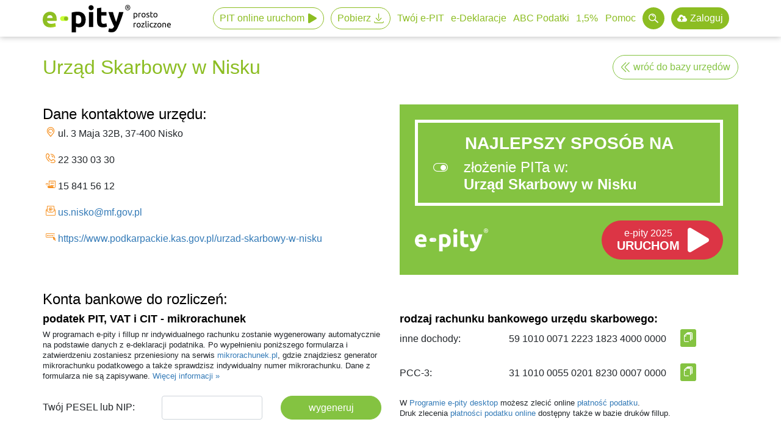

--- FILE ---
content_type: text/html; charset=UTF-8
request_url: https://www.e-pity.pl/lista-urzedow-skarbowych/urzad-skarbowy-w-nisku-1823
body_size: 24881
content:
<!doctype html>
<html lang="pl">
<head>
    <!--CMSLabTailorID server=28 page=662 ver=1 lang=pl-->
    <!--CMSLabTailorFTP date=Mon, 19 Jan 2026 13:52:26 +0100-->
    
<script>
// Define dataLayer and the gtag function.
	window.dataLayer = window.dataLayer || [];
	function gtag(){dataLayer.push(arguments);}

	let ad_storage = 'denied';
	let analytics_storage = 'denied';
	let ad_user_data = 'denied';
	let ad_personalization = 'denied';

	if (document.cookie.split(';').some((item) => item.includes('ad_storage=true'))) {
		ad_storage = 'granted';
	}
	if (document.cookie.split(';').some((item) => item.includes('ad_user_data=true'))) {
		ad_user_data = 'granted';
	}
	if (document.cookie.split(';').some((item) => item.includes('ad_personalization=true'))) {
		ad_personalization = 'granted';
	}
	if (document.cookie.split(';').some((item) => item.includes('analytics_storage=true'))) {
		analytics_storage = 'granted';
	}
	// Default ad_storage to 'denied'.
	gtag('consent', 'default', {
		'ad_storage': ad_storage,
		'ad_user_data': ad_user_data,
		'ad_personalization': ad_personalization,
		'analytics_storage': analytics_storage
	});
	gtag('set', 'ads_data_redaction', (ad_storage==='granted'?false:true));
	dataLayer.push({ event: 'default_consent'});

	let COOKIE_NAME = 'efile-cookie-28';
		let COOKIE_PATH = '/cms/inc/1/cookieinfo.html';
</script>
            
				<!-- Google Tag Manager -->
				<script>(function(w,d,s,l,i){w[l]=w[l]||[];w[l].push({'gtm.start':
				new Date().getTime(),event:'gtm.js'});var f=d.getElementsByTagName(s)[0],
				j=d.createElement(s),dl=l!='dataLayer'?'&l='+l:'';j.async=true;j.src=
				'https://www.googletagmanager.com/gtm.js?id='+i+dl;f.parentNode.insertBefore(j,f);
				})(window,document,'script','dataLayer','GTM-K5LCKNF');</script>
				<!-- End Google Tag Manager --> 

    <title>Urząd Skarbowy w Nisku | e-pity</title>
    <meta name="robots" content="all">
    <meta charset="utf-8">
    <meta name="viewport" content="width=device-width, initial-scale=1, maximum-scale=1, user-scalable=no">
        <meta name="copyright" content="e-file sp. z o.o.">
    <meta name="author" content="e-file sp. z o.o.">
     
	<meta property="og:image" content="https://www.e-pity.pl/cms/img/u/og/epmz_fb2.jpg">
	<meta name="apple-itunes-app" content="app-id=1213410455, app-argument=https://apps.apple.com/us/app/e-pity/id1213410455?itsct=apps_box&itscg=30200">
	<link rel="apple-touch-icon" href="../cms/img/1/epity_app_ico.png">
                
	<meta name="google-play-app" content="app-id=com.efile.epitymobile">
	<link rel="android-touch-icon" href="../cms/img/1/epity_app_ico.svg">
	
	<meta http-equiv="Cache-control" content="public" max-age="31536000">
    
    <meta name="description" content="Urząd Skarbowy w Nisku - sprawdź adres, telefon, e-mail, nr konta oraz kiedy otrzymasz zwrot podatku. Wyślij PIT do tego Urzędu Skarbowego.">
    
    <link rel="shortcut icon" href="../cms/img/1/imgnpm/favicon/ep/favicon.ico">
    
    
    
    <link rel="preload" as="style" href="../cms/img/1/build/prod/css/epity/main.css" /><link rel="stylesheet" type="text/css" href="../cms/img/1/build/prod/css/epity/main.css" />
    
    <script type="application/ld+json">{"@context":"http:\/\/schema.org","@type":"Organization","name":"e-file sp. z o.o.","url":"https:\/\/e-file.pl\/","description":"e-file  udoskonala komunikacj\u0119 z organami administracji poprzez dostarczanie intuicyjnego oprogramowania, u\u0142atwiaj\u0105cego szybkie i bezb\u0142\u0119dne wype\u0142nianie oraz wysy\u0142anie obowi\u0105zkowych dokument\u00f3w elektronicznych. Dzi\u0119ki temu wype\u0142nianie dowolnych obowi\u0105zk\u00f3w urz\u0119dowych jest proste, nowoczesne, elektroniczne i zgodne z najnowszymi przepisami prawa. Nasze programy pomagaj\u0105 podatnikom w prosty spos\u00f3b rozliczy\u0107 elektronicznie PIT. Umo\u017cliwiaj\u0105 r\u00f3wnie\u017c ksi\u0119gowym i przedsi\u0119biorcom szybkie i kompletne za\u0142atwienie szeroko poj\u0119tych e-formalno\u015bci.","email":"biuro@e-file.pl","telephone":"+48 61 307 17 77","vatID":"7811934421","logo":{"@type":"ImageObject","url":"https:\/\/www.e-file.pl\/cms\/img\/3\/imgnpm\/logo\/logo_ef.png"},"image":{"@type":"ImageObject","url":"https:\/\/www.e-file.pl\/cms\/img\/3\/imgnpm\/og\/og_ef.jpg"},"contactPoint":{"@type":"ContactPoint","telephone":"+48 61 307 17 77","email":"biuro@e-file.pl","contactType":"customer service"},"address":{"@type":"PostalAddress","streetAddress":"ul. Rubie\u017c 46 C4\/91","addressLocality":"Pozna\u0144","postalCode":"61-612","addressCountry":"PL"},"sameAs":["https:\/\/www.facebook.com\/epity,https:\/\/www.facebook.com\/formularze,https:\/\/www.facebook.com\/aplikacjafirmly","https:\/\/www.youtube.com\/@e-file"]}</script>
</head>
<body class="bd1">
 
<!-- Google Tag Manager (noscript) -->
<noscript><iframe src="https://www.googletagmanager.com/ns.html?id=GTM-K5LCKNF"
height="0" width="0" style="display:none;visibility:hidden"></iframe></noscript>
<!-- End Google Tag Manager (noscript) -->
			


<div class="navbar navbar-expand-lg fixed">
    <div class="container">
        <a id="logo" class="navbar-brand" href="../">e-Pity po prostu</a>

        <button class="navbar-toggle" type="button">
            <span class="navbar-toggle-icon"></span>
        </button>

        <div class="navbar-menu">
            <div class="container">
                

<ul class="nav navbar-nav">

<li class="nav-item navbar-nav-item menu online link_online link_online_event" data-target="#navbar-submenu-link0">
<a href="https://www.e-pity.pl/pit-online/?&pitonline=true" class="menu online link_online link_online_event"target="_blank" title="Uruchom wersję e-PIT online przez internet 2025 (2026)">PIT online uruchom</a>

</li>

<li class="nav-item navbar-nav-item menu link_download_event link_changer down-modal" data-target="#navbar-submenu-link1">
<a href="../pobierz-darmowy-program/?&partner=menutopdownload" class="menu link_download_event link_changer down-modal" title="Automatyczne pobranie Program e-PITy 2025 (2026) dla systemu w jakim pracujesz">Pobierz</a>

</li>

<li class="nav-item navbar-nav-item menu" data-target="#navbar-submenu-link2">
<a href="../twoj-e-pit/" class="menu" title="Sprawdź i rozlicz samodzielnie Twój e PIT 2025 (2026)">Twój e-PIT</a>

</li>

<li class="nav-item navbar-nav-item menu" data-target="#navbar-submenu-link3">
<a href="../e-deklaracje/" class="menu" title="Wysyłaj e-deklaracje PIT 2025 (2026) wersja on-line lub program desktop">e-Deklaracje</a>

</li>

<li class="nav-item navbar-nav-item menu" data-target="#navbar-submenu-link4">
<a href="../jak-wypelnic-rozliczyc-pita/" class="menu" title="Bezpłatne poradniki PIT 2023 (2024), broszury i przykłady">ABC Podatki</a>

</li>

<li class="nav-item navbar-nav-item menu" data-target="#navbar-submenu-link5">
<a href="../wyszukiwarka-opp-organizacje-pozytku-publicznego/" class="menu" title="Jak przekazać 1,5% oraz jak pozyskać 1,5% dla OPP">1,5%</a>

</li>

<li class="nav-item navbar-nav-item menu" data-target="#navbar-submenu-link6">
<a href="../pomoc/" class="menu" title="Instrukcja, FAQ, video oraz dane techniczne e-pity">Pomoc</a>

</li>

<li class="nav-item navbar-nav-item menu_search" data-target="#navbar-submenu-link7">
<a href="../wyniki-wyszukiwania/" class="menu_search" title="Przeszukaj serwis e-pity.pl"></a>

</li>

<li class="nav-item navbar-nav-item menu_dysk" data-target="#navbar-submenu-link8">
<a href="https://www.e-pity.pl/pit-online/index.php#/archiwum?partner=epzaloguj" class="menu_dysk"target="_blank" title="Zaloguj się do Dysku e-pity - Twoje archiwum w Programie e-pity online">Zaloguj</a>

</li>

</ul>



<div class="navbar-submenu" id="navbar-submenu">
    <div class="navbar-submenu-block" id="navbar-submenu-link2">
        <div class="container">
            <div><img src="../cms/img/u/ikony/twoj-epit.png" width="250"><div class="navbar-submenu-list"><a  class="navbar-submenu-list-item"href="../rozliczenie-pit-przez-urzad-skarbowy-wniosek/">Czy urząd skarbowy sam rozliczy PIT?</a><a  class="navbar-submenu-list-item"href="../ulgi-odliczenia/">Ulgi podatkowe</a><a  class="navbar-submenu-list-item"href="../twoj-e-pit/dlaczego-warto-sprawdzic-rozliczyc-twoj-epit/">Dlaczego warto sprawdzić Twój e-PIT?</a><a  class="navbar-submenu-list-item"href="../ulgi-odliczenia/ulga-prorodzinna/">Ulga na dziecko 2025</a><a  class="navbar-submenu-list-item"href="../jak-wypelnic-rozliczyc-pita/">Jak rozliczyć PIT?</a><a  class="navbar-submenu-list-item"href="../ulgi-odliczenia/ulga-rehabilitacyjna/">Ulga rehabilitacyjna 2025</a><a  class="navbar-submenu-list-item"href="../do-kiedy-pit/">Do kiedy PIT za 2025 rok?</a><a  class="navbar-submenu-list-item"href="../ulgi-odliczenia/ulga-termomodernizacyjna/">Ulga termomodernizacyjna 2025</a><a  class="navbar-submenu-list-item"href="../pit-37/">PIT 37</a><a  class="navbar-submenu-list-item"href="../ulga-dla-mlodych-pit-zerowy/">Ulga dla młodych 2025</a><a  class="navbar-submenu-list-item"href="../pit-36/">PIT 36</a><a  class="navbar-submenu-list-item"href="../ulgi-odliczenia/ulga-krwiodawstwo/">Odliczenie krwi od podatku 2025</a><a  class="navbar-submenu-list-item"href="../pit-28/">PIT 28</a><a  class="navbar-submenu-list-item"href="../ulgi-odliczenia/ulga-na-internet/">Ulga na internet 2025</a><a  class="navbar-submenu-list-item"href="../pit-38/">PIT 38</a><a  class="navbar-submenu-list-item"href="../ulgi-odliczenia/odliczenie-darowizny-od-podatku/">Odliczenie darowizny od podatku</a><a  class="navbar-submenu-list-item"href="../korekta-pit/">Korekta PIT za 2025</a><a  class="navbar-submenu-list-item"href="../ulgi-odliczenia/odliczenie-na-emeryture-ikze/">IKZE - odliczenie na emeryturę</a></div><div><a class="morelink" href="../twoj-e-pit/">zobacz więcej</a></div></div>        </div>
    </div>
    <div class="navbar-submenu-block" id="navbar-submenu-link3">
        <div class="container">
            <div><img src="../cms/img/u/menu/edek.png" width="250"><p><strong>e-Deklaracje</strong></p><div class="navbar-submenu-list"><a  class="navbar-submenu-list-item"href="../pit-37-program-online/">PIT 37 online</a><a  class="navbar-submenu-list-item"href="../pobierz-darmowy-program/">Program do rozliczania PIT</a><a  class="navbar-submenu-list-item"href="../pit-36-program-online/">PIT 36 online</a><a  class="navbar-submenu-list-item"href="../pit-przez-internet/">Jak rozliczyć PIT przez internet?</a><a  class="navbar-submenu-list-item"href="../pit-36l-program-online/">PIT 36L online</a><a  class="navbar-submenu-list-item"href="../e-deklaracje-vat-cit-pcc/">JPK_VAT, CIT- 8, PCC-3 online</a><a  class="navbar-submenu-list-item"href="../pit-38-program-online/">PIT 38 online</a><a  class="navbar-submenu-list-item"href="../zap-3-program-online/">ZAP-3 online</a><a  class="navbar-submenu-list-item"href="../pit-39-program-online/">PIT 39 online</a><a  class="navbar-submenu-list-item"href="../kwota-e-deklaracje-za-poprzedni-rok/">Kody weryfikacji z 2024 e-Deklaracji w 2026</a><a  class="navbar-submenu-list-item"href="../pit-28-program-online/">PIT 28 online</a><a  class="navbar-submenu-list-item"href="../kody-weryfikacji-e-deklaracje-gov-pl/">e-Deklaracje kody błędów</a><a  class="navbar-submenu-list-item"href="../pit-16A-program-online/">PIT 16A online</a><a  class="navbar-submenu-list-item"href="../e-urzad-skarbowy/">e-Urząd Skarbowy</a><a  class="navbar-submenu-list-item"href="../pit-o-program-online/">PIT 0 online</a><a  class="navbar-submenu-list-item"href=".">Kody urzędów skarbowych do e-deklaracji</a></div><div><a class="morelink" href="../e-deklaracje/">zobacz więcej</a></div></div>        </div>
    </div>
    <div class="navbar-submenu-block" id="navbar-submenu-link4">
        <div class="container">
            <div><img src="../cms/img/u/menu/ABC.png" width="250"><p><strong>ABC Podatki</strong></p><div class="navbar-submenu-list"><a  class="navbar-submenu-list-item"href="../pit-podatek-dochodowy-od-osob-fizycznych/">Co to jest PIT?</a><a  class="navbar-submenu-list-item"href="../wspolne-rozliczenie-malzonkow-pit/">Wspólne rozliczenie małżonków 2025 (2026)</a><a  class="navbar-submenu-list-item"href="../skala-podatkowa/">Skala podatkowa 2025/2026</a><a  class="navbar-submenu-list-item"href="../ulgi-odliczenia/ulga-dla-samotnych-rodzicow/">Samotnie wychowująca dziecko</a><a  class="navbar-submenu-list-item"href="../kwota-wolna-od-podatku/">Kwota wolna od podatku</a><a  class="navbar-submenu-list-item"href="../pit-37/pit-40a-11a-emeryt-rencista-jak-rozliczyc/">PIT emeryt / rencista</a><a  class="navbar-submenu-list-item"href="../koszty-uzyskania-przychodu/">Koszty uzyskania przychodu</a><a  class="navbar-submenu-list-item"href="../zwrot-podatku-pit/">Zwrot podatku</a><a  class="navbar-submenu-list-item"href="../pity-2026/zmiany-w-rozliczeniu-pit-za-2025-rok-pity-2026/">PIT 2026 - zmiany w PIT za 2025</a><a  class="navbar-submenu-list-item"href="../pit-firma-rozliczenie-podatku/">Działalność gospodarcza</a><a  class="navbar-submenu-list-item"href="../pit-36l/">PIT 36L Podatek liniowy</a><a  class="navbar-submenu-list-item"href="../pit-2/">PIT-2 w 2025</a><a  class="navbar-submenu-list-item"href="../danina-solidarnosciowa/">Danina solidarnościowa</a><a  class="navbar-submenu-list-item"href="../jak-rozliczyc-pit-11/">PIT-11</a><a  class="navbar-submenu-list-item"href="../pit-za-wynajem/">PIT 28 najem</a><a  class="navbar-submenu-list-item"href="../pit-zagranica/">Rozliczenie dochodów z zagranicy</a><a  class="navbar-submenu-list-item"href="../pit-16a-karta-podatkowa/">PIT 16A Karta podatkowa</a><a  class="navbar-submenu-list-item"href="../podatek-pit-od-kryptowalut/">Podatek od kryptowalut</a><a  class="navbar-submenu-list-item"href="../umowa-zlecenie/">Umowa zlecenie a PIT</a><a  class="navbar-submenu-list-item"href="../inne-zrodla-przychodu/">Przychody z innych źródeł PIT-11</a><a  class="navbar-submenu-list-item"href="../umowa-o-dzielo/">Umowa o dzieło</a></div><div><a class="morelink" href="../jak-wypelnic-rozliczyc-pita/">zobacz więcej</a></div></div>        </div>
    </div>
    <div class="navbar-submenu-block" id="navbar-submenu-link5">
        <div class="container">
            <div><img src="../cms/img/u/menu/15proc.png" width="250"><p><strong>1,5% dla OPP "Akcja e-life"</strong></p><div class="navbar-submenu-list"><a  class="navbar-submenu-list-item"href="../wyszukiwarka-opp-organizacje-pozytku-publicznego/">Wyszukiwarka OPP</a><a  class="navbar-submenu-list-item"href="../wykaz-opp/">Organizacje Pożytku Publicznego - wykaz</a><a  class="navbar-submenu-list-item"href="../co-to-jest-opp/">OPP - co to znaczy?</a><a  class="navbar-submenu-list-item"href="../odliczenie-opp-poradnik/">Jak przekazać 1,5% podatku?</a><a  class="navbar-submenu-list-item"href="../1-procent-opp/">1,5% dla OPP "Akcja e-life"</a><a  class="navbar-submenu-list-item"href="../wspieraj-lokalnie-gminy/">1,5% wspieraj lokalnie</a><a  class="navbar-submenu-list-item"href="../">Darmowy pakiet 1.5% dla OPP</a><a  class="navbar-submenu-list-item"href="../">Promocja 1,5% dla OPP</a></div><div><a class="morelink" href="../wyszukiwarka-opp-organizacje-pozytku-publicznego/">zobacz więcej</a></div></div>        </div>
    </div>
    <div class="navbar-submenu-block" id="navbar-submenu-link6">
        <div class="container">
            <div><img src="../cms/img/u/menu/pomoc.png" width="250"><div class="navbar-submenu-list"><a  class="navbar-submenu-list-item"href="../pomoc-epity/">Dokumentacja - jak korzystać z programu?</a><a  class="navbar-submenu-list-item"href="../kalkulatory-podatkowe/">Kalkulator podatkowy</a><a  class="navbar-submenu-list-item"href="../faq-epity/">FAQ</a><a  class="navbar-submenu-list-item"href="../kalkulatory-podatkowe/wynagrodzenia-place/">Kalkulator wynagrodzeń</a><a  class="navbar-submenu-list-item"href="../pomoc/dane-techniczne/">Dane techniczne - wymagania sprzętowe</a><a  class="navbar-submenu-list-item"href="../kalkulatory-podatkowe/maly-zus-plus/">Kalkulator składki zdrowotnej 2026</a><a  class="navbar-submenu-list-item"href="../kalkulatory-podatkowe/samozatrudnienie/">Kalkulator - samozatrudnienie</a><a  class="navbar-submenu-list-item"href="../kalkulatory-podatkowe/maly-zus-plus/">Kalkulator mały ZUS plus</a><a  class="navbar-submenu-list-item"href="../kalkulatory-podatkowe/ryczalt-ewidencjonowany/">Kalkulator - ryczałt</a><a  class="navbar-submenu-list-item"href="../kalkulatory-podatkowe/odsetki-zus/">Kalkulator odsetek ZUS</a><a  class="navbar-submenu-list-item"href="../kalkulatory-podatkowe/kilometrowka/">Kilometrówka - kalkulator</a><a  class="navbar-submenu-list-item"href="../kalkulatory-podatkowe/odsetki-podatkowe/">Kalkulator odsetek podatkowych</a><a  class="navbar-submenu-list-item"href="../kalkulatory-podatkowe/brutto-netto-vat/">Kalkulator VAT (brutto-netto)</a><a  class="navbar-submenu-list-item"href="../kalkulatory-podatkowe/odsetki-od-czynnosci-cywilnoprawnych-pcc/">Kalkulator odsetek cywilnoprawnych</a><a  class="navbar-submenu-list-item"href="../kalkulatory-podatkowe/rozliczenie-pit-z-malzonkiem/">Wspólne rozliczenie małżonków - kalkulator</a></div><div><a class="morelink" href="../pomoc/">zobacz więcej</a></div></div>        </div>
    </div>
</div>


                
            </div>
        </div>
    </div>
</div>
<header id="header">
    <div class="lev6"></div>
</header>

<div class="main_top_100 center">
    
    
    
</div>

<div id="main" class="container">

    <div class="main_top">
        
        
        
<div class="td td0" >
    
    <div class="plain">
        
        <div class="us_office">

    <div class="row">
        <div class="col-lg-9 col-sm-8">
            <h1>Urząd Skarbowy w Nisku</h1>
        </div>
        <div class="us-search-main col-lg-3 col-md-4">
            <a href="../znajdz-urzad-skarbowy-online/" class="btn btn-outline-primary">wróć do bazy urzędów</a>
        </div>
        <div class="col-12"> </div>
    </div>


    <div class="row pt-3">
        <div class="col-sm-12 col-md-6">
            <div class="us_contact">
                <h2>Dane kontaktowe urzędu:</h2>
                <p class="us_nice us_map">ul. 3 Maja 32B, 37-400 Nisko</p>
                <p class="us_nice us_phone">22 330 03 30</p>
                <p class="us_nice us_fax">15 841 56 12</p>
                <p class="us_nice us_mail"><a href="mailto:us.nisko@mf.gov.pl" rel="nofollow">us.nisko@mf.gov.pl</a></p>
                <p class="us_nice us_www"><a href="https://www.podkarpackie.kas.gov.pl/urzad-skarbowy-w-nisku" rel="nofollow">https://www.podkarpackie.kas.gov.pl/urzad-skarbowy-w-nisku</a></p>
            </div>

            

            
        </div>

        <div class="col-sm-12 col-md-6">
            
            <div class="us-item-best">
                <div class="us-item-best-box">
                    <a href="https://www.e-pity.pl/pit-online/?us_code=1823&partner=epbazaus" class="us-item-best-box-link"></a>
                    <h3>NAJLEPSZY SPOSÓB NA</h3>
                    <p>złożenie PITa w: <strong>Urząd Skarbowy w Nisku</strong></p>
                </div>
                
                <div class="us-item-best-bottom">
                    <div class="us-item-best-buton">
                        <a href="https://www.e-pity.pl/pit-online/?us_code=1823&partner=epbazaus" class="btn btn-play download-btn-play" title="" 
                            onclick="dataLayer.push({'event': 'online_click', 'eventCategory' : 'download_LPUSBEST', 'eventAction' : 'MAIN', 'eventLabel' : 'CALLACTION'});">
                                <small>e-pity&nbsp;2025</small> URUCHOM</a>
                    </div>
                    <div class="us-item-best-ep">
                        <a href="/" class="" title="" onclick="">e-pity</a>
                    </div>
                </div>
            </div>
    

            <!--
                        <div class="us-item-best">
                            <div class="us-item-best-box">
                                <a href="/index.php" class="us-item-best-box-link"></a>
                                <h3>NAJLEPSZY SPOSÓB NA</h3>
                                <p>złożenie PITa w: <strong>Drugi Urząd Skarbowy w Kaliszu</strong></p>
                            </div>
                            <div class="us-item-best-bottom">
                                <div class="us-item-best-buton">
                                    <a href="#" class="btn btn-play download-btn-play" title="" onclick=""><small>e-pity&nbsp;2021</small> URUCHOM</a>
                                </div>
                                <div class="us-item-best-ep">
                                    <a href="/" class="" title="" onclick="">e-pity</a>
                                </div>
                            </div>
                        </div>
                        -->

            <!--
            <div class="us-item-map">
                <div id="map"></div>
            </div>
            -->
            <!--
            <div id="us_next">
                
<div class="us_box">
    <div class="box_row row">
        <div class="box_col_text col">
            Rozlicz e-PIT<br>już dziś!
        </div>
    </div>
</div>
            </div>
            -->
        </div>
    </div>

    <div class="row mt-3  us_account copy-us">
        <div class="col-sm-12">
            <h2>Konta bankowe do rozliczeń: </h2>
        </div>
        <div class="col-sm-6">

            <h3>podatek PIT, VAT i CIT - mikrorachunek</h3>
            <p><small>W programach e-pity i fillup nr indywidualnego rachunku zostanie wygenerowany automatycznie na podstawie danych z e-deklaracji podatnika. Po wypełnieniu poniższego formularza i zatwierdzeniu zostaniesz przeniesiony na serwis <a href="https://mikrorachunek.pl">mikrorachunek.pl</a>, gdzie  znajdziesz generator mikrorachunku podatkowego a także sprawdzisz indywidualny numer mikrorachunku. Dane z formularza nie są zapisywane. <a href="https://mikrorachunek.pl">Więcej informacji&nbsp;&raquo;</a></small></p>

            <form method="get" action="https://mikrorachunek.pl">

                <div class="form-group row">
                    <label for="id_nr" class="col-sm-5 col-xl-4 my-0 align-self-center">Twój PESEL lub NIP:</label>
                    <div class="col-sm-6 col-xl-4">
                        <input type="text" name="id_nr" id="id_nr" class="form-control" required>
                    </div>
                    <div class="col-sm-6 col-xl-4 col-xl-4 mt-xl-0 mt-2">
                        <button type="submit" class="btn btn-primary btn-block">wygeneruj</button>
                    </div>
                </div>


            </form>

        </div>
        <div class="col-sm-6">
            <h3>rodzaj rachunku bankowego urzędu skarbowego: </h3>
            <p><label>inne dochody: </label> <input id="wyd-account" class="textToCopy wyd-account" value="59 1010 0071 2223 1823 4000 0000" readonly> <button title="Skopiuj numer konta" class="copy-btn" data-clipboard-action="copy" data-clipboard-text="59 1010 0071 2223 1823 4000 0000"></button></p>
            <p><label>PCC-3: </label> <input id="doch-account" class="textToCopy doch-account" value="31 1010 0055 0201 8230 0007 0000" readonly> <button title="Skopiuj numer konta" class="copy-btn" data-clipboard-action="copy" data-clipboard-text="31 1010 0055 0201 8230 0007 0000"></button></p>
            <p><small>W <a href="../pobierz-darmowy-program/">Programie e-pity desktop</a> możesz zlecić online <a href="../jak-zaplacic-podatek-pit-poradnik/">płatność podatku</a>.<br>Druk zlecenia <a href="https://www.druki-formularze.pl/druk/ppwg-bm-zlecenie-platnicze-zaplata-podatku-przez-blue-media-wplata-gotowkowa-na-rachunek-organu">płatności podatku online</a> dostępny także w bazie druków fillup.</small></p>
        </div>
    </div>

    <div class="row mt-3">
        <div class="col-sm-12">
            <h2>Kod urzędu: <em><strong>1823</strong> NACZELNIK URZĘDU SKARBOWEGO W NISKU</em></h2>
            <p class="us_nice us_info us_small">Kod urzędu: - na czyje ręce wysyłasz e-Deklaracja i pliki JPK</p>
            <p class="us_nice us_info"><strong>Infolinia</strong> Krajowej Informacji Skarbowej: 801 055 055, +48 22 330 0330 od poniedziałku do piątku w godzinach od 7.00 do 18.00</p>
        </div>
    </div>

    <div class="row">
        <div class="col-md-6">
            <div class="us_account copy-us" style="margin-top: 25px;">
                <!--
                <h3>podatek PIT, VAT i CIT - mikrorachunek</h3>
                <p>
                <small>od 1 stycznia 2020 każdy podatnik ma indywidualny mikrorachunek który służy TYLKO do wpłat podatków PIT, VAT i CIT. W programach e-pity i fillup nr tego rachunku zostanie wygenerowany automatycznie na podstawie danych z e-deklaracji podatnika. W serwisie <a href="https://mikrorachunek.pl">mikrorachunek.pl</a> znajdziesz generator mikrorachunku podatkowego a także sprawdzisz indywidualny numer mikrorachunku.
                <a href="https://mikrorachunek.pl" >Więcej informacji >></a></small></p>

                <p><label>Podatek CIT: </label> <input id="cit-account" class="textToCopy cit-account" value="{{US_ACCOUNT_CIT}}" readonly> <button title="Skopiuj numer konta" class="copy-btn" data-clipboard-action="copy" data-clipboard-text="{{US_ACCOUNT_CIT}}"><i class="fal fa-copy" aria-hidden="true"></i></button></p>
                <p><label>Podatek VAT: </label> <input id="vat-account" class="textToCopy vat-account" value="{{US_ACCOUNT_VAT}}" readonly> <button title="Skopiuj numer konta" class="copy-btn" data-clipboard-action="copy" data-clipboard-text="{{US_ACCOUNT_VAT}}"><i class="fal fa-copy" aria-hidden="true"></i></button></p>
                <p><label>Podatek PIT: </label> <input id="pit-account" class="textToCopy pit-account" value="{{US_ACCOUNT_PIT}}" readonly> <button title="Skopiuj numer konta" class="copy-btn" data-clipboard-action="copy" data-clipboard-text="{{US_ACCOUNT_PIT}}"><i class="fal fa-copy" aria-hidden="true"></i></button></p>

                <h3>dochody państwowych jednostek budżetowych: </h3>
                <p><label>dochody: </label> <input id="us-ind-account" class="textToCopy us-ind-account" value="{{US_ACCOUNT_IND}}" readonly> <button title="Skopiuj numer konta" class="copy-btn" data-clipboard-action="copy" data-clipboard-text="{{US_ACCOUNT_IND}}"><i class="fal fa-copy" aria-hidden="true"></i></button></p>

                <h3>rachunek bieżący urzędu skarbowego: </h3>
                <p><label>wydatki budżetowe: </label> <input id="wyd-account" class="textToCopy wyd-account" value="{{US_ACCOUNT_WYD}}" readonly> <button title="Skopiuj numer konta" class="copy-btn" data-clipboard-action="copy" data-clipboard-text="{{US_ACCOUNT_WYD}}"><i class="fal fa-copy" aria-hidden="true"></i></button></p>
                <p><label>dochody budżetowe: </label> <input id="doch-account" class="textToCopy doch-account" value="{{US_ACCOUNT_DOCH}}" readonly> <button title="Skopiuj numer konta" class="copy-btn" data-clipboard-action="copy" data-clipboard-text="{{US_ACCOUNT_DOCH}}"><i class="fal fa-copy" aria-hidden="true"></i></button></p>
                -->

                <h2>Zasięg terytorialny działania urzędu</h2>
                <p><small>powiat niżański obejmujący<br />
gminy: Harasiuki, Jarocin, Jeżowe, Krzeszów, Nisko, Rudnik n. Sanem, Ulanów</small></p>

                <div class="us_open_hour">
                    <h2>Godziny otwarcia urzędu:</h2>
                    <p><label>poniedziałek</label>	08:00–18:00<br />
<label>wtorek</label>	07:30–15:30<br />
<label>środa</label>	07:30–15:30<br />
<label>czwartek</label>	07:30–15:30<br />
<label>piątek</label>	07:30–15:30<br />
<label>sobota</label>	Zamknięte<br />
<label>niedziela</label>	Zamknięte</p>
                </div>

                <div class="us_nearest">
                    <h2>Sprawdź także inne urzędy z tego rejonu:</h2>
                    <p><ul><li><a href="https://www.e-pity.pl/lista-urzedow-skarbowych/urzad-skarbowy-w-strzyzowie-1819">Urząd Skarbowy w Strzyżowie</a></li><li><a href="https://www.e-pity.pl/lista-urzedow-skarbowych/urzad-skarbowy-w-tarnobrzegu-1820">Urząd Skarbowy w Tarnobrzegu</a></li><li><a href="https://www.e-pity.pl/lista-urzedow-skarbowych/urzad-skarbowy-w-jaroslawiu-1804">Urząd Skarbowy w Jarosławiu</a></li><li><a href="https://www.e-pity.pl/lista-urzedow-skarbowych/urzad-skarbowy-w-stalowej-woli-1818">Urząd Skarbowy w Stalowej Woli</a></li><li><a href="https://www.e-pity.pl/lista-urzedow-skarbowych/urzad-skarbowy-w-krosnie-1807">Urząd Skarbowy w Krośnie</a></li></ul></p>
                </div>

            </div>
        </div>
        <div class="col-md-6">
            
    <div class="us_fillup">
    
     <h2>Załatw sprawę w urzędzie skarbowym z fillup!</h2>
     <p>Chcesz stworzyć JPK_VAT, wypełnić polecenie przelewu, zaktualizować dane podatnika? Wszystkie potrzebne formularze i dokumenty znajdziesz i wygodnie wypełnisz na fillup!</p>
    
     <div class="us_fillup_links_all">
        <div>
            <a class="btn btn-outline-fillup" href="https://www.fillup.pl/?partner=epbazaus">Wybierz formularz na fillup</a>
        </div>
     </div>
    
     <div class="us_fillup_links">
    
         <div class="row">
             <div class="col-sm-4">
                 Przygotuj i wyślij plik JPK_V7!
                 <a class="btn btn-outline-orange" href="https://jpk.info.pl/?partner=epbazaus">JPKomat</a>
             </div>
             <div class="col-sm-4">
                 Rozlicz podatek od towarów i usług!
                 <a class="btn btn-outline-orange" href="https://druki-formularze.pl/druk/ewidencja-jpk-v7/?partner=epbazaus">JPK_V7</a>
             </div>
             <div class="col-sm-4">
                 Deklaruj czynności cywilnoprawne!
                 <a class="btn btn-outline-orange" href="https://druki-formularze.pl/druk/pcc-3-6-deklaracja-w-sprawie-podatku-od-czynnosci-cywilnoprawnych-formularz-przeznaczony-dla-cz/?partner=epbazaus">PCC-3</a>
             </div>
         </div>
    
         <div class="row">
             <div class="col-sm-4">
                 Zarejestruj sie jako płatnik VAT!
                 <a class="btn btn-outline-orange" href="https://druki-formularze.pl/druk/zgloszenie-vat-r/?partner=epbazaus">VAT-R</a>
             </div>
             <div class="col-sm-4">
                 Zadeklaruj wysokość uzyskanego dochodu!
                 <a class="btn btn-outline-orange" href="https://druki-formularze.pl/druk/deklaracja-cit-8/?partner=epbazaus">CIT-8</a>
             </div>
             <div class="col-sm-4">
                 Zaktualizuj dane podatnika!
                 <a class="btn btn-outline-orange" href="https://www.druki-formularze.pl/druk/upl-1-6-od-iii-2018-pelnomocnictwo-do-podpisywania-deklaracji-skladanej-za-pomoca-srodkow-komun?partner=epbazaus">UPL-1</a>
             </div>
         </div>
     </div>
    </div>
     
        </div>
    </div>

    

    <div class="row mt-2">
        
<div class="us_box col-md-12">
    <div class="box_row row">
        <div class="box_col_text col">
            Rozlicz e-PIT<br>już dziś!
        </div>
       
        <div class="box_col_ca col">
            <a href="https://www.e-pity.pl/pit-online/?us_code=1823&partner=epbazaus" class="link_online btn btn-play download-btn-play" title="Rozlicz się i wyślij Twój PIT online do Urzędu Skarbowego: Urząd Skarbowy w Nisku"
                onclick="dataLayer.push({'event': 'online_click', 'eventCategory' : 'download_LPUS', 'eventAction' : 'MAIN', 'eventLabel' : 'CALLACTION'});"><small>e-pity&nbsp;2025</small> URUCHOM</a>
            <span>lub <a href="#" class="link_changer epity-link" title="Rozlicz się i wyślij Twój PIT online do Urzędu Skarbowego: Urząd Skarbowy w Nisku"
                onclick="dataLayer.push({'event': 'download_click', 'eventCategory' : 'download_LPUS', 'eventAction' : 'MAIN', 'eventLabel' : 'CALLACTION'});">pobierz wersję na komputer </a></span>
        </div>
    </div>

</div>
    </div>

    <style>
        #us-reminder {
            margin: 40px 0;
        }

        #us-reminder .btn {
            line-height: 1.45em !important;
        }
    </style>

</div>


        
        
    </div>
    
</div>

    </div>

    <div class="main">
        <div class="left">
            
            
            
            
            </div>

        <div class="center">
            
            
            
            
            </div>

        <div class="right">
            
            
            
            
            
            
            </div>
    </div>

    <div class="main_bottom">
        
        
        
    </div>
</div>



<div class="foot foot-opp">
	<div class="container">
        <div class="foot-title"><span>Wspieramy OPP</span></div>        <div class="foot-slider">
                            <div><a href="https://fundacjaagnieszka.pl/" target="_blank" title="Fundacja Dzieciom z Uposledzeniem Umysłowym &#8221;Agnieszka&#8221;" rel="nofollow"><img src="../cms/img/1/photo-loader.svg" data-src="../cms/img/u/OPP/Agnieszka.png" alt="" /></a></div>
                            <div><a href="https://www.domnadziei.pl/" target="_blank" title="Fundacja &#8221;Dom Nadziei&#8221;" rel="nofollow"><img src="../cms/img/1/photo-loader.svg" data-src="../cms/img/u/OPP/DomNadziei.png" alt="" /></a></div>
                            <div><a href="https://www.wsparcie.org.pl/" target="_blank" title="Stowarzyszenie na Rzecz Dzieci ze Złożoną Niepełnosprawnością&#8221;Potrafie więcej&#8221;" rel="nofollow"><img src="../cms/img/1/photo-loader.svg" data-src="../cms/img/u/OPP/PotrafieWiecej.png" alt="" /></a></div>
                            <div><a href="https://www.drclown.pl/" target="_blank" title="Fundacja ”Dr Clown”" rel="nofollow"><img src="../cms/img/1/photo-loader.svg" data-src="../cms/img/u/OPP/DrClown.png" alt="" /></a></div>
                            <div><a href="https://www.pomagaj.org.pl/" target="_blank" title="Fundacja Dzieciom POMAGAJ" rel="nofollow"><img src="../cms/img/1/photo-loader.svg" data-src="../cms/img/u/OPP/DzieciomPomagaj.png" alt="" /></a></div>
                            <div><a href="https://www.natak.pl/" target="_blank" title="Stowarzyszenie na TAK" rel="nofollow"><img src="../cms/img/1/photo-loader.svg" data-src="../cms/img/u/OPP/naTak.png" alt="" /></a></div>
                            <div><a href="https://www.promykslonca.pl/" target="_blank" title="Fundacja Promyk Słońca" rel="nofollow"><img src="../cms/img/1/photo-loader.svg" data-src="../cms/img/u/OPP/0000090215_logo.png" alt="" /></a></div>
                            <div><a href="https://www.amazonki.stargard.pl/" target="_blank" title="Stowarzyszenie Amazonek Stokrotka" rel="nofollow"><img src="../cms/img/1/photo-loader.svg" data-src="../cms/img/u/OPP/Amazonki.png" alt="" /></a></div>
                            <div><a href="https://www.bezbarier.org" target="_blank" title="Stowarzyszeniem  pomocy osobom niepełnosprawnym „Bez Barier”" rel="nofollow"><img src="../cms/img/1/photo-loader.svg" data-src="../cms/img/u/OPP/BezBarier.png" alt="" /></a></div>
                            <div><a href="https://dfoz.pl/" target="_blank" title="Diecezjalna Fundacja Obrony Życia w Opolu" rel="nofollow"><img src="../cms/img/1/photo-loader.svg" data-src="../cms/img/u/OPP/dfoz.png" alt="" /></a></div>
                            <div><a href="https://www.sercedziecka.org.pl/" target="_blank" title="Fundacja Serce Dziecka im. Diny Radziwiłłowej" rel="nofollow"><img src="../cms/img/1/photo-loader.svg" data-src="../cms/img/u/OPP/SerceDziecka.png" alt="" /></a></div>
                            <div><a href="https://www.rodziny.info/" target="_blank" title="Stowarzyszenie Rodzin &#8221;Zdrowie Psychiczne&#8221;" rel="nofollow"><img src="../cms/img/1/photo-loader.svg" data-src="../cms/img/u/OPP/ZdrowiePsychiczne.png" alt="" /></a></div>
                            <div><a href="https://www.stowarzyszenie-rozwoju.eu/" target="_blank" title="Stowarzyszenie Na Rzecz Rozwoju Psychiatrii i Opieki Środowiskowej" rel="nofollow"><img src="../cms/img/1/photo-loader.svg" data-src="../cms/img/u/OPP/PsychiatriaSrodowiskowa.png" alt="" /></a></div>
                            <div><a href="https://www.helenow.pl/" target="_blank" title="Towarzystwo Przyjaciół Dzieci  &#8221;Helenów&#8221;" rel="nofollow"><img src="../cms/img/1/photo-loader.svg" data-src="../cms/img/u/OPP/helenow.png" alt="" /></a></div>
                            <div><a href="https://www.psonigorzow.org.pl/" target="_blank" title="Koło Polskiego Stowarzyszenia na rzecz osób z upośledzeniem umysłowym w Gorzowie Wlkp." rel="nofollow"><img src="../cms/img/1/photo-loader.svg" data-src="../cms/img/u/OPP/PSOUU.png" alt="" /></a></div>
                            <div><a href="https://www.fundacjanadzieja.org" target="_blank" title="Fundacja Służby Rodzinie &#8221;Nadzieja&#8221;" rel="nofollow"><img src="../cms/img/1/photo-loader.svg" data-src="../cms/img/u/OPP/0000262774_logo.png" alt="" /></a></div>
                    </div>
        <div class="foot-slider-footer">
            <div></div>
        </div>
    </div>
</div>

<div class="td td1" style="text-align:center;">
    
    <div class="anchor-link">
        <div class="title" id="link_315103">
            
            <h2>Jakość programów e-file sprawdzona i potwierdzona przez:</h2>
        </div>
    </div>
    
    <div class="plain">
        
        
        
        <div class="container"><div class="row justify-content-center"><div class="col-8 col-sm mb-4 mb-sm-3 text-center" ><a class="logo" href="../o_programie/skwp/" title="Pozytywna Opinia Księgowych"><img src="https://www.e-pity.pl/cms/img/1/imgnpm/partners/SKWP.png" alt="Pozytywna Opinia Księgowych"></a></div><div class="col-8 col-sm mb-4 mb-sm-3 text-center"><a class="logo" href="../o-programie/kibr/" title="Pozytywna Opinia Krajowej Izby Biur Rachunkowych"><img src="https://www.e-pity.pl/cms/img/1/imgnpm/partners/KIBR.png" alt="Pozytywna Opinia Krajowej Izby Biur Rachunkowych"></a></div></div></div>
    </div>
    
</div>

<div class="page__footer">
    <div class="container">
        <div class="page__footer__lev1"><div class="row justify-content-center"><div class="col-8 col-sm mb-4 mb-sm-3"><a class="logo logo-fix-height" href="https://www.e-file.pl/" title="e-file.pl"><?xml version="1.0" encoding="UTF-8" standalone="no"?>
<!DOCTYPE svg PUBLIC "-//W3C//DTD SVG 1.1//EN" "http://www.w3.org/Graphics/SVG/1.1/DTD/svg11.dtd">
<svg width="100%" height="100%" viewBox="0 0 231 67" version="1.1" xmlns="http://www.w3.org/2000/svg" xmlns:xlink="http://www.w3.org/1999/xlink" xml:space="preserve" xmlns:serif="http://www.serif.com/" style="fill-rule:evenodd;clip-rule:evenodd;stroke-linejoin:round;stroke-miterlimit:2;">
    <g transform="matrix(1,0,0,1,0,0.01)">
        <g>
            <path id="SVGID_1_" d="M21.06,19.89C27.3,19.89 32.23,21.8 35.86,25.61C39.48,29.43 41.291,35.05 41.291,42.46C41.291,43.18 41.261,43.981 41.201,44.84C41.15,45.7 41.091,46.47 41.041,47.141L12.79,47.141C13.069,49.701 14.269,51.731 16.38,53.241C18.5,54.741 21.34,55.501 24.91,55.501C27.189,55.501 29.43,55.291 31.639,54.871C33.839,54.451 35.629,53.94 37.029,53.321L38.7,63.439C38.029,63.769 37.139,64.099 36.019,64.439C34.91,64.769 33.669,65.07 32.299,65.32C30.939,65.57 29.479,65.779 27.909,65.939C26.348,66.109 24.789,66.189 23.228,66.189C19.278,66.189 15.838,65.609 12.909,64.439C9.989,63.269 7.558,61.669 5.638,59.629C3.72,57.6 2.3,55.189 1.38,52.4C0.46,49.62 0,46.609 0,43.38C0,39.481 0.6,36.061 1.8,33.14C3,30.219 4.57,27.78 6.52,25.83C8.47,23.88 10.71,22.4 13.25,21.4C15.78,20.39 18.39,19.89 21.06,19.89ZM12.79,38.609L29.25,38.609C29.2,37.549 29.02,36.519 28.71,35.519C28.399,34.519 27.93,33.629 27.29,32.85C26.649,32.07 25.84,31.43 24.87,30.92C23.89,30.42 22.68,30.17 21.229,30.17C19.839,30.17 18.639,30.41 17.639,30.88C16.629,31.36 15.799,31.98 15.129,32.76C14.459,33.54 13.939,34.45 13.579,35.481C13.22,36.51 12.96,37.561 12.79,38.609Z" style="fill:white;fill-rule:nonzero;"/>
            <path id="Layer_22_" d="M104.77,0C107.11,0 109.05,0.2 110.59,0.59C112.13,0.98 113.42,1.4 114.49,1.84L112.309,11.64C111.41,11.25 110.419,10.97 109.33,10.81C108.24,10.64 107.14,10.56 106.019,10.56C104.519,10.56 103.249,10.77 102.209,11.18C101.179,11.6 100.369,12.18 99.778,12.9C99.199,13.63 98.778,14.49 98.528,15.5C98.268,16.51 98.148,17.59 98.148,18.77L98.148,20.95L113.558,20.95L113.558,31.34L98.15,31.34L98.15,65.01L85.67,65.01L85.67,18.6C85.67,12.9 87.27,8.38 90.48,5.03C93.69,1.68 98.45,0 104.77,0ZM134.42,8.21C134.42,10.5 133.68,12.3 132.21,13.61C130.72,14.93 128.98,15.58 126.97,15.58C124.96,15.58 123.21,14.93 121.73,13.61C120.251,12.3 119.51,10.5 119.51,8.21C119.51,5.92 120.25,4.12 121.73,2.81C123.21,1.5 124.96,0.84 126.97,0.84C128.98,0.84 130.72,1.5 132.21,2.81C133.68,4.12 134.42,5.92 134.42,8.21ZM133.25,65.01L120.77,65.01L120.77,20.94L133.25,20.94L133.25,65.01Z" style="fill:white;fill-rule:nonzero;"/>
            <path id="Layer_23_" d="M162.57,65.85C158.94,65.79 156.001,65.401 153.73,64.67C151.47,63.95 149.68,62.93 148.371,61.62C147.06,60.3 146.161,58.71 145.69,56.84C145.22,54.971 144.98,52.86 144.98,50.52L144.98,2.01L157.46,0L157.46,48C157.46,49.12 157.55,50.13 157.71,51.02C157.88,51.911 158.2,52.67 158.68,53.281C159.15,53.901 159.84,54.401 160.73,54.791C161.621,55.181 162.82,55.431 164.331,55.541L162.57,65.85Z" style="fill:white;fill-rule:nonzero;"/>
            <path id="Layer_24_" d="M169.36,43.311C169.36,39.401 169.961,35.981 171.161,33.05C172.36,30.12 173.931,27.67 175.89,25.72C177.84,23.76 180.09,22.281 182.64,21.281C185.17,20.271 187.79,19.771 190.47,19.771C196.72,19.771 201.67,21.681 205.3,25.511C208.93,29.341 210.74,34.961 210.74,42.392C210.74,43.121 210.71,43.912 210.66,44.782C210.599,45.642 210.54,46.412 210.49,47.082L182.17,47.082C182.45,49.652 183.649,51.691 185.779,53.202C187.899,54.712 190.75,55.462 194.319,55.462C196.609,55.462 198.859,55.252 201.069,54.832C203.269,54.412 205.069,53.902 206.469,53.282L208.149,63.422C207.469,63.762 206.58,64.092 205.46,64.422C204.34,64.762 203.1,65.052 201.73,65.302C200.36,65.563 198.9,65.772 197.34,65.932C195.77,66.102 194.21,66.182 192.65,66.182C188.68,66.182 185.23,65.602 182.3,64.422C179.37,63.252 176.94,61.652 175.01,59.611C173.08,57.572 171.66,55.162 170.74,52.361C169.82,49.57 169.36,46.55 169.36,43.311ZM198.68,38.54C198.62,37.48 198.44,36.439 198.13,35.439C197.819,34.429 197.35,33.54 196.71,32.75C196.06,31.97 195.25,31.33 194.279,30.83C193.3,30.32 192.09,30.07 190.63,30.07C189.24,30.07 188.04,30.31 187.029,30.78C186.029,31.259 185.189,31.89 184.519,32.67C183.849,33.45 183.33,34.359 182.969,35.391C182.599,36.43 182.339,37.481 182.169,38.54L198.68,38.54Z" style="fill:white;fill-rule:nonzero;"/>
            <path id="Layer_25_" d="M230.59,7.83C230.59,9.05 230.39,10.15 229.98,11.13C229.581,12.1 229.041,12.92 228.36,13.59C227.68,14.26 226.9,14.78 226.001,15.13C225.11,15.48 224.171,15.66 223.19,15.66C222.211,15.66 221.27,15.48 220.38,15.13C219.48,14.78 218.69,14.26 218.02,13.59C217.34,12.92 216.8,12.1 216.39,11.13C215.991,10.15 215.79,9.05 215.79,7.83C215.79,6.6 215.99,5.5 216.39,4.52C216.8,3.55 217.34,2.73 218.02,2.06C218.701,1.39 219.48,0.88 220.38,0.52C221.27,0.17 222.21,-0.01 223.19,-0.01C224.17,-0.01 225.11,0.17 226.001,0.52C226.9,0.88 227.681,1.39 228.36,2.06C229.041,2.73 229.581,3.55 229.98,4.52C230.39,5.5 230.59,6.6 230.59,7.83ZM229.01,7.83C229.01,6.87 228.86,6.01 228.57,5.22C228.291,4.43 227.89,3.76 227.381,3.2C226.86,2.63 226.251,2.2 225.541,1.9C224.82,1.59 224.041,1.44 223.19,1.44C222.331,1.44 221.55,1.59 220.84,1.9C220.12,2.2 219.51,2.63 219,3.2C218.49,3.76 218.09,4.43 217.8,5.22C217.51,6.01 217.37,6.87 217.37,7.83C217.37,8.78 217.51,9.65 217.8,10.43C218.09,11.22 218.49,11.89 219,12.45C219.51,13.02 220.12,13.45 220.84,13.75C221.55,14.06 222.33,14.21 223.19,14.21C224.041,14.21 224.82,14.06 225.541,13.75C226.251,13.45 226.86,13.02 227.381,12.45C227.891,11.89 228.291,11.22 228.57,10.43C228.87,9.65 229.01,8.78 229.01,7.83ZM225.33,12.13C225,11.48 224.63,10.87 224.22,10.28C223.81,9.7 223.45,9.23 223.15,8.89L221.7,8.89L221.7,12.13L220.16,12.13L220.16,3.74C220.55,3.65 220.96,3.59 221.389,3.54C221.829,3.5 222.219,3.48 222.579,3.48C223.818,3.48 224.768,3.71 225.419,4.17C226.068,4.63 226.389,5.33 226.389,6.27C226.389,6.8 226.249,7.27 225.969,7.67C225.689,8.06 225.289,8.37 224.769,8.59C224.91,8.76 225.08,8.98 225.269,9.23C225.45,9.49 225.649,9.78 225.849,10.1C226.049,10.42 226.249,10.75 226.459,11.09C226.659,11.44 226.839,11.79 226.999,12.13L225.33,12.13ZM222.52,7.63C223.17,7.63 223.71,7.54 224.14,7.36C224.57,7.18 224.79,6.81 224.79,6.25C224.79,5.72 224.58,5.34 224.17,5.13C223.76,4.93 223.27,4.82 222.69,4.82C222.53,4.82 222.371,4.82 222.19,4.83C222.02,4.84 221.86,4.85 221.701,4.86L221.701,7.63L222.52,7.63Z" style="fill:white;fill-rule:nonzero;"/>
            <path id="Layer_26_" d="M68.63,33.18L68.63,33.17L58.09,33.17L58.33,33.18L58.08,33.18C54.229,33.18 51.35,36.3 51.35,40.16C51.35,44.01 54.23,47.14 58.08,47.14L68.63,47.14C72.49,47.14 75.609,44.009 75.609,40.16C75.61,36.3 72.49,33.18 68.63,33.18Z" style="fill:white;fill-rule:nonzero;"/>
        </g>
        <path id="dot" d="M74.38,40.16C74.38,43.34 71.8,45.92 68.62,45.92C65.439,45.92 62.859,43.34 62.859,40.16C62.859,36.97 65.439,34.4 68.62,34.4C71.8,34.4 74.38,36.98 74.38,40.16Z" style="fill:rgb(238,238,238);fill-rule:nonzero;"/>
    </g>
</svg>
</a></div><div class="col-8 col-sm mb-4 mb-sm-3"><a class="logo " href="https://www.fillup.pl/" title="fillup.pl"><?xml version="1.0" encoding="UTF-8" standalone="no"?>
<!DOCTYPE svg PUBLIC "-//W3C//DTD SVG 1.1//EN" "http://www.w3.org/Graphics/SVG/1.1/DTD/svg11.dtd">
<svg width="100%" height="100%" viewBox="0 0 228 71" version="1.1" xmlns="http://www.w3.org/2000/svg" xmlns:xlink="http://www.w3.org/1999/xlink" xml:space="preserve" xmlns:serif="http://www.serif.com/" style="fill-rule:evenodd;clip-rule:evenodd;stroke-linejoin:round;stroke-miterlimit:2;">
    <g>
        <path d="M227.832,6.864C227.832,7.938 227.653,8.903 227.301,9.759C226.947,10.613 226.473,11.335 225.877,11.921C225.28,12.511 224.592,12.96 223.811,13.271C223.026,13.582 222.204,13.736 221.34,13.736C220.481,13.736 219.655,13.582 218.871,13.271C218.086,12.96 217.397,12.511 216.805,11.921C216.207,11.335 215.735,10.612 215.379,9.759C215.025,8.904 214.85,7.939 214.85,6.864C214.85,5.788 215.028,4.823 215.379,3.968C215.733,3.114 216.207,2.394 216.805,1.804C217.401,1.216 218.086,0.767 218.871,0.456C219.655,0.147 220.477,-0.009 221.34,-0.009C222.198,-0.009 223.026,0.147 223.811,0.456C224.592,0.767 225.286,1.216 225.877,1.804C226.473,2.394 226.944,3.115 227.301,3.968C227.653,4.823 227.832,5.788 227.832,6.864M226.444,6.864C226.444,6.028 226.319,5.266 226.065,4.575C225.811,3.886 225.461,3.294 225.012,2.802C224.563,2.308 224.024,1.929 223.399,1.663C222.772,1.395 222.086,1.263 221.337,1.263C220.588,1.263 219.901,1.396 219.274,1.663C218.649,1.929 218.11,2.308 217.663,2.802C217.214,3.294 216.86,3.886 216.608,4.575C216.354,5.266 216.227,6.028 216.227,6.864C216.227,7.698 216.354,8.462 216.608,9.151C216.86,9.84 217.212,10.432 217.663,10.926C218.11,11.418 218.649,11.799 219.274,12.065C219.901,12.331 220.587,12.463 221.337,12.463C222.083,12.463 222.772,12.33 223.399,12.065C224.024,11.799 224.563,11.419 225.012,10.926C225.458,10.432 225.811,9.84 226.065,9.151C226.319,8.462 226.444,7.698 226.444,6.864M223.216,10.641C222.925,10.071 222.6,9.53 222.237,9.018C221.88,8.504 221.565,8.096 221.299,7.793L220.028,7.793L220.028,10.641L218.68,10.641L218.68,3.276C219.022,3.2 219.379,3.143 219.76,3.104C220.143,3.067 220.49,3.047 220.807,3.047C221.895,3.047 222.723,3.25 223.291,3.654C223.858,4.058 224.145,4.674 224.145,5.496C224.145,5.965 224.022,6.373 223.776,6.721C223.528,7.069 223.178,7.338 222.721,7.528C222.848,7.68 222.992,7.87 223.159,8.096C223.323,8.325 223.493,8.578 223.671,8.856C223.85,9.135 224.025,9.426 224.202,9.729C224.38,10.034 224.538,10.336 224.68,10.641L223.216,10.641ZM220.028,6.692L220.75,6.692C221.319,6.692 221.795,6.614 222.174,6.456C222.557,6.296 222.744,5.972 222.744,5.477C222.744,5.008 222.563,4.684 222.203,4.5C221.844,4.316 221.408,4.225 220.901,4.225C220.762,4.225 220.617,4.227 220.464,4.233C220.313,4.241 220.165,4.251 220.026,4.262L220.028,6.692Z" style="fill:white;fill-rule:nonzero;"/>
        <path d="M190.34,17.45C193.52,17.45 196.35,17.93 198.84,18.88C201.34,19.83 203.44,21.18 205.151,22.91C206.86,24.65 208.171,26.76 209.071,29.25C209.981,31.75 210.43,34.53 210.43,37.609C210.43,40.599 210.061,43.31 209.33,45.75C208.59,48.2 207.519,50.3 206.1,52.061C204.68,53.821 202.92,55.19 200.821,56.161C198.721,57.141 196.3,57.631 193.561,57.631C192.05,57.631 190.63,57.491 189.311,57.191C187.991,56.902 186.721,56.482 185.5,55.952L185.5,70.462L174.57,70.462L174.57,19.65C175.549,19.36 176.67,19.08 177.939,18.81C179.21,18.54 180.549,18.31 181.939,18.11C183.33,17.92 184.75,17.76 186.189,17.63C187.63,17.51 189.01,17.45 190.34,17.45ZM191.51,48.391C196.69,48.391 199.28,44.901 199.28,37.911C199.28,34.541 198.52,31.841 197.01,29.811C195.49,27.781 193.24,26.761 190.26,26.761C189.28,26.761 188.38,26.801 187.55,26.871C186.721,26.951 186.029,27.031 185.49,27.131L185.49,46.86C186.179,47.291 187.07,47.661 188.17,47.951C189.27,48.25 190.38,48.4 191.51,48.391Z" style="fill:white;"/>
        <path d="M153.38,18.33L153.38,48.1C152.69,48.201 151.91,48.29 151.029,48.36C150.15,48.43 149.32,48.47 148.54,48.47C146,48.47 144.26,47.68 143.34,46.12C142.41,44.56 141.94,42.01 141.94,38.49L141.94,18.33L131.02,18.33L131.02,39.81C131.02,42.459 131.28,44.87 131.821,47.08C132.36,49.269 133.26,51.17 134.541,52.76C135.812,54.35 137.53,55.58 139.711,56.46C141.881,57.34 144.61,57.779 147.881,57.779C151.11,57.779 154.191,57.55 157.121,57.08C160.051,56.62 162.451,56.12 164.311,55.58L164.311,18.33L153.38,18.33Z" style="fill:white;"/>
        <path id="Layer" d="M16.72,0C18.77,0 20.47,0.17 21.81,0.51C23.16,0.86 24.29,1.22 25.22,1.61L23.32,10.19C22.54,9.85 21.67,9.61 20.71,9.46C19.76,9.31 18.79,9.24 17.82,9.24C16.5,9.24 15.39,9.42 14.48,9.79C13.58,10.16 12.87,10.66 12.35,11.29C11.84,11.93 11.48,12.69 11.25,13.57C11.04,14.45 10.93,15.4 10.93,16.42L10.93,18.33L24.42,18.33L24.42,27.42L10.93,27.42L10.93,56.9L0,56.9L0,16.28C0,11.29 1.41,7.33 4.22,4.4C7.03,1.47 11.19,0 16.72,0ZM42.67,7.19C42.67,9.19 42.03,10.77 40.73,11.91C39.44,13.06 37.91,13.64 36.15,13.64C34.39,13.64 32.86,13.07 31.57,11.91C30.27,10.77 29.62,9.19 29.62,7.19C29.62,5.18 30.27,3.61 31.57,2.46C32.86,1.31 34.39,0.73 36.15,0.73C37.91,0.73 39.44,1.31 40.73,2.46C42.03,3.61 42.67,5.18 42.67,7.19ZM41.65,56.9L30.72,56.9L30.72,18.33L41.65,18.33L41.65,56.9Z" style="fill:white;fill-rule:nonzero;"/>
        <path id="Layer_1_" d="M67.31,57.63C64.13,57.58 61.56,57.24 59.58,56.609C57.6,55.97 56.03,55.08 54.88,53.929C53.73,52.78 52.95,51.39 52.54,49.749C52.12,48.108 51.91,46.269 51.91,44.219L51.91,1.76L62.84,0L62.84,42.01C62.84,42.99 62.91,43.87 63.06,44.651C63.2,45.44 63.48,46.1 63.9,46.63C64.32,47.17 64.91,47.609 65.7,47.95C66.48,48.3 67.53,48.519 68.85,48.609L67.31,57.63Z" style="fill:white;fill-rule:nonzero;"/>
        <path id="Layer_2_" d="M90.48,57.63C87.3,57.58 84.72,57.24 82.75,56.609C80.77,55.97 79.2,55.08 78.05,53.929C76.9,52.78 76.12,51.39 75.71,49.749C75.29,48.108 75.08,46.269 75.08,44.219L75.08,1.76L86.01,0L86.01,42.01C86.01,42.99 86.08,43.87 86.23,44.651C86.38,45.44 86.66,46.1 87.07,46.63C87.49,47.17 88.09,47.609 88.87,47.95C89.65,48.3 90.7,48.519 92.02,48.609L90.48,57.63Z" style="fill:white;fill-rule:nonzero;"/>
        <path d="M106.82,29.1L107.03,29.11L106.82,29.11C103.44,29.11 100.91,31.85 100.91,35.23C100.91,38.609 103.44,41.35 106.82,41.35L116.081,41.35C119.461,41.35 122.201,38.61 122.201,35.23C122.201,31.85 119.461,29.11 116.081,29.11L116.071,29.11L116.071,29.1L106.82,29.1Z" style="fill:white;"/>
    </g>
    <path id="dot" d="M120.85,35.23C120.85,37.87 118.71,40.01 116.071,40.01C113.431,40.01 111.28,37.87 111.28,35.23C111.28,32.59 113.43,30.45 116.071,30.45C118.71,30.45 120.85,32.59 120.85,35.23Z" style="fill:rgb(238,238,238);fill-rule:nonzero;"/>
</svg>
</a></div><div class="col-8 col-sm mb-4 mb-sm-3"><a class="logo logo-fix-height" href="https://www.fillup.pl/k24/" title="k24 - księgowość online"><?xml version="1.0" encoding="UTF-8" standalone="no"?>
<!DOCTYPE svg PUBLIC "-//W3C//DTD SVG 1.1//EN" "http://www.w3.org/Graphics/SVG/1.1/DTD/svg11.dtd">
<svg width="100%" height="100%" viewBox="0 0 211 79" version="1.1" xmlns="http://www.w3.org/2000/svg" xmlns:xlink="http://www.w3.org/1999/xlink" xml:space="preserve" xmlns:serif="http://www.serif.com/" style="fill-rule:evenodd;clip-rule:evenodd;stroke-linejoin:round;stroke-miterlimit:2;">
    <g>
        <path id="Path_18935" d="M15.166,0L0,2.445L0,79L15.166,79L15.166,55.529C17.019,57.044 18.736,58.717 20.3,60.529C22.027,62.5 23.67,64.559 25.229,66.704C26.791,68.849 28.257,70.986 29.653,73.132C31.049,75.278 32.28,77.233 33.36,79L50.805,79C49.646,76.76 48.221,74.278 46.53,71.555C44.839,68.832 42.973,66.113 40.93,63.4C38.895,60.679 36.792,58.046 34.621,55.5C32.661,53.175 30.554,50.978 28.312,48.923C32.379,44.923 36.127,41.045 39.558,37.29C42.989,33.535 46.503,29.588 50.1,25.45L32.059,25.45C31.112,26.601 29.977,27.95 28.652,29.496C27.327,31.042 25.921,32.677 24.433,34.4C22.944,36.12 21.4,37.858 19.8,39.614C18.2,41.37 16.657,43.058 15.171,44.677L15.171,0L15.166,0Z" style="fill:white;fill-rule:nonzero;"/>
        <g id="Path_18937" transform="matrix(1,0,0,1,-20.815,-1.883)">
            <path d="M145.273,29.021C145.279,31.568 144.761,34.089 143.751,36.427C142.699,38.856 141.371,41.156 139.792,43.28C138.126,45.527 136.293,47.647 134.311,49.621C132.284,51.648 130.281,53.58 128.325,55.402C127.308,56.349 126.208,57.413 125.025,58.596C123.842,59.779 122.709,60.979 121.625,62.196C120.545,63.418 119.574,64.546 118.731,65.596C118.054,66.355 117.522,67.232 117.162,68.183L147.407,68.183L147.407,80.873L100.525,80.873C100.374,79.934 100.306,78.984 100.32,78.034L100.32,75.6C100.283,72.552 100.815,69.524 101.889,66.672C102.929,63.985 104.311,61.443 106,59.108C107.706,56.754 109.626,54.563 111.734,52.562C113.863,50.535 115.977,48.506 118.075,46.474C119.7,44.921 121.222,43.449 122.641,42.058C123.966,40.776 125.219,39.422 126.393,38C127.401,36.791 128.254,35.461 128.932,34.041C129.525,32.788 129.838,31.421 129.847,30.035C129.847,27.062 129.003,24.956 127.308,23.742C125.458,22.478 123.253,21.837 121.014,21.912C119.269,21.901 117.534,22.192 115.888,22.772C114.375,23.312 112.915,23.991 111.527,24.799C110.336,25.489 109.199,26.269 108.127,27.133C107.181,27.914 106.471,28.533 105.998,29.01L98.49,18.453C101.56,15.617 105.073,13.302 108.89,11.6C112.894,9.798 117.239,8.881 121.629,8.91C125.232,8.838 128.825,9.316 132.284,10.33C134.991,11.133 137.499,12.498 139.642,14.336C141.561,16.049 143.024,18.211 143.901,20.629C144.853,23.317 145.317,26.154 145.273,29.005" style="fill:white;fill-rule:nonzero;"/>
        </g>
        <g id="Path_18938" transform="matrix(1,0,0,1,-35.852,-2.321)">
            <path d="M214.807,10.988L214.807,53.2L222.315,53.2L222.315,65.587L214.807,65.587L214.807,81.321L199.988,81.321L199.988,65.587L169.64,65.587L169.64,54.522C171.131,51.549 172.992,48.184 175.224,44.427C177.456,40.67 179.943,36.814 182.685,32.857C185.418,28.898 188.31,25.023 191.36,21.232C194.218,17.653 197.267,14.23 200.493,10.979L214.8,10.979L214.807,10.988ZM199.988,29.458C197.346,32.912 194.538,36.666 191.565,40.72C188.672,44.633 186.158,48.811 184.057,53.2L199.988,53.2L199.988,29.458Z" style="fill:white;fill-rule:nonzero;"/>
        </g>
        <g id="Path_18939" transform="matrix(1,0,0,1,-13.612,-11.74)">
            <path d="M71.879,55.55L72.147,55.55L71.879,55.558C67.745,55.714 64.429,59.157 64.429,63.295C64.429,67.432 67.745,70.875 71.879,71.031L83.567,71.031C83.596,71.031 83.626,71.032 83.655,71.032C87.899,71.032 91.392,67.539 91.392,63.295C91.392,59.05 87.899,55.558 83.655,55.558L83.567,55.558L71.879,55.55Z" style="fill:white;fill-rule:nonzero;"/>
        </g>
    </g>
    <g transform="matrix(1.3926,0,0,1.3926,-106.636,0.0125334)">
        <path d="M227.832,6.864C227.832,7.938 227.653,8.903 227.301,9.759C226.947,10.613 226.473,11.335 225.877,11.921C225.28,12.511 224.592,12.96 223.811,13.271C223.026,13.582 222.204,13.736 221.34,13.736C220.481,13.736 219.655,13.582 218.871,13.271C218.086,12.96 217.397,12.511 216.805,11.921C216.207,11.335 215.735,10.612 215.379,9.759C215.025,8.904 214.85,7.939 214.85,6.864C214.85,5.788 215.028,4.823 215.379,3.968C215.733,3.114 216.207,2.394 216.805,1.804C217.401,1.216 218.086,0.767 218.871,0.456C219.655,0.147 220.477,-0.009 221.34,-0.009C222.198,-0.009 223.026,0.147 223.811,0.456C224.592,0.767 225.286,1.216 225.877,1.804C226.473,2.394 226.944,3.115 227.301,3.968C227.653,4.823 227.832,5.788 227.832,6.864M226.444,6.864C226.444,6.028 226.319,5.266 226.065,4.575C225.811,3.886 225.461,3.294 225.012,2.802C224.563,2.308 224.024,1.929 223.399,1.663C222.772,1.395 222.086,1.263 221.337,1.263C220.588,1.263 219.901,1.396 219.274,1.663C218.649,1.929 218.11,2.308 217.663,2.802C217.214,3.294 216.86,3.886 216.608,4.575C216.354,5.266 216.227,6.028 216.227,6.864C216.227,7.698 216.354,8.462 216.608,9.151C216.86,9.84 217.212,10.432 217.663,10.926C218.11,11.418 218.649,11.799 219.274,12.065C219.901,12.331 220.587,12.463 221.337,12.463C222.083,12.463 222.772,12.33 223.399,12.065C224.024,11.799 224.563,11.419 225.012,10.926C225.458,10.432 225.811,9.84 226.065,9.151C226.319,8.462 226.444,7.698 226.444,6.864M223.216,10.641C222.925,10.071 222.6,9.53 222.237,9.018C221.88,8.504 221.565,8.096 221.299,7.793L220.028,7.793L220.028,10.641L218.68,10.641L218.68,3.276C219.022,3.2 219.379,3.143 219.76,3.104C220.143,3.067 220.49,3.047 220.807,3.047C221.895,3.047 222.723,3.25 223.291,3.654C223.858,4.058 224.145,4.674 224.145,5.496C224.145,5.965 224.022,6.373 223.776,6.721C223.528,7.069 223.178,7.338 222.721,7.528C222.848,7.68 222.992,7.87 223.159,8.096C223.323,8.325 223.493,8.578 223.671,8.856C223.85,9.135 224.025,9.426 224.202,9.729C224.38,10.034 224.538,10.336 224.68,10.641L223.216,10.641ZM220.028,6.692L220.75,6.692C221.319,6.692 221.795,6.614 222.174,6.456C222.557,6.296 222.744,5.972 222.744,5.477C222.744,5.008 222.563,4.684 222.203,4.5C221.844,4.316 221.408,4.225 220.901,4.225C220.762,4.225 220.617,4.227 220.464,4.233C220.313,4.241 220.165,4.251 220.026,4.262L220.028,6.692Z" style="fill:white;fill-rule:nonzero;"/>
    </g>
    <g id="dot" transform="matrix(1,0,0,1,-17.034,-12.106)">
        <path d="M93.361,63.66C93.361,67.16 90.481,70.04 86.981,70.04C83.481,70.04 80.601,67.16 80.601,63.66C80.601,60.16 83.481,57.28 86.981,57.28L86.983,57.28C90.482,57.28 93.361,60.159 93.361,63.658L93.361,63.66" style="fill:rgb(238,238,238);fill-rule:nonzero;"/>
    </g>
</svg>
</a></div><div class="col-8 col-sm mb-4 mb-sm-3"><a class="logo " href="https://www.fillup.pl/firmly/" title="firmly - firma w aplikacji"><?xml version="1.0" encoding="UTF-8" standalone="no"?>
<!DOCTYPE svg PUBLIC "-//W3C//DTD SVG 1.1//EN" "http://www.w3.org/Graphics/SVG/1.1/DTD/svg11.dtd">
<svg width="100%" height="100%" viewBox="0 0 246 76" version="1.1" xmlns="http://www.w3.org/2000/svg" xmlns:xlink="http://www.w3.org/1999/xlink" xml:space="preserve" xmlns:serif="http://www.serif.com/" style="fill-rule:evenodd;clip-rule:evenodd;stroke-linejoin:round;stroke-miterlimit:2;">
    <g transform="matrix(1,0,0,1,-0.0109595,-7.80265e-06)">
        <g>
            <g transform="matrix(1,0,0,1,-10.207,-0.297896)">
                <path d="M59.725,14.83L49.859,14.746C46.237,14.699 43.295,11.681 43.34,8.059C43.286,4.418 46.218,1.368 49.859,1.28L59.725,1.364C63.298,1.431 66.201,4.389 66.201,7.963C66.201,8.009 66.201,8.054 66.2,8.1C66.201,8.145 66.201,8.189 66.201,8.234C66.201,11.807 63.3,14.765 59.727,14.833" style="fill:white;fill-rule:nonzero;"/>
            </g>
            <g transform="matrix(1,0,0,1,0.0109595,0.00510374)">
                <path d="M18.021,0C19.868,-0.039 21.713,0.146 23.516,0.55C24.768,0.856 25.997,1.252 27.192,1.735L25.135,10.98C24.24,10.597 23.299,10.332 22.335,10.193C21.301,10.034 20.256,9.955 19.209,9.956C17.982,9.925 16.76,10.129 15.609,10.556C14.72,10.893 13.93,11.45 13.316,12.176C12.743,12.895 12.338,13.733 12.131,14.629C11.886,15.637 11.765,16.672 11.772,17.709L11.772,19.765L26.312,19.765L26.312,29.57L11.777,29.57L11.777,61.343L0,61.343L0,17.553C0,12.18 1.516,7.911 4.547,4.744C7.578,1.577 12.07,-0.004 18.021,0" style="fill:white;fill-rule:nonzero;"/>
            </g>
            <g transform="matrix(1,0,0,1,33.133,19.7671)">
                <rect x="0" y="0" width="11.777" height="41.582" style="fill:white;"/>
            </g>
            <g transform="matrix(1,0,0,1,-17.255,-5.8259)">
                <path d="M98.289,36.032C97.234,35.772 95.996,35.489 94.575,35.199C93.065,34.901 91.529,34.755 89.99,34.763C89.103,34.772 88.217,34.839 87.338,34.963C86.551,35.047 85.771,35.193 85.007,35.399L85.007,67.175L73.23,67.175L73.23,27.809C75.68,26.974 78.173,26.275 80.7,25.715C83.855,25.028 87.077,24.697 90.306,24.729C90.94,24.729 91.704,24.767 92.599,24.844C93.493,24.92 94.387,25.027 95.289,25.157C96.191,25.287 97.077,25.447 97.979,25.631C98.763,25.782 99.531,26.007 100.272,26.304L98.3,36.025L98.289,36.032Z" style="fill:white;fill-rule:nonzero;"/>
            </g>
            <g transform="matrix(1,0,0,1,-27.546,-5.8029)">
                <path d="M139.723,45.1C139.723,41.309 139.236,38.622 138.263,37.037C137.285,35.455 135.619,34.668 133.242,34.668C132.501,34.668 131.736,34.706 130.949,34.783C130.162,34.86 129.397,34.951 128.656,35.058L128.656,67.148L116.88,67.148L116.88,27C117.88,26.74 119.05,26.457 120.395,26.167C121.74,25.877 123.162,25.609 124.667,25.38C126.172,25.151 127.709,24.96 129.291,24.83C130.873,24.7 132.424,24.63 133.953,24.63C136.442,24.544 138.924,24.933 141.267,25.776C142.946,26.426 144.508,27.346 145.89,28.5C149.387,26.093 153.507,24.747 157.751,24.625C160.545,24.531 163.329,25.001 165.936,26.008C167.953,26.837 169.713,28.188 171.036,29.921C172.344,31.704 173.237,33.756 173.65,35.928C174.146,38.481 174.385,41.077 174.361,43.677L174.361,67.159L162.581,67.159L162.581,45.1C162.581,41.309 162.094,38.622 161.121,37.037C160.143,35.455 158.477,34.668 156.1,34.668C155.202,34.714 154.314,34.873 153.456,35.142C152.47,35.398 151.526,35.797 150.656,36.327C151.03,37.576 151.268,38.863 151.367,40.163C151.474,41.508 151.527,42.945 151.527,44.473L151.527,67.159L139.746,67.159L139.746,45.1L139.723,45.1Z" style="fill:white;fill-rule:nonzero;"/>
            </g>
            <g transform="matrix(1,0,0,1,-48.564,0.00410374)">
                <path d="M222.629,62.132C219.811,62.165 217.003,61.792 214.291,61.024C212.4,60.479 210.666,59.491 209.232,58.143C207.99,56.902 207.114,55.341 206.702,53.634C206.234,51.679 206.008,49.675 206.029,47.665L206.029,1.9L217.814,0L217.814,45.3C217.805,46.253 217.884,47.205 218.051,48.143C218.178,48.916 218.49,49.648 218.96,50.275C219.471,50.908 220.137,51.398 220.894,51.696C221.98,52.119 223.129,52.359 224.294,52.407L222.636,62.128L222.629,62.132Z" style="fill:white;fill-rule:nonzero;"/>
            </g>
            <g transform="matrix(1,0,0,1,-54.419,-6.0929)">
                <path d="M230.86,25.86C233.237,33.869 235.72,41.379 238.311,48.389C240.902,55.399 243.729,62.199 246.794,68.789C247.751,70.884 248.862,72.904 250.118,74.834C251.122,76.378 252.35,77.764 253.763,78.946C255.081,80.025 256.601,80.831 258.234,81.315C260.125,81.85 262.085,82.102 264.05,82.064C265.765,82.078 267.477,81.906 269.155,81.552C270.466,81.286 271.75,80.903 272.991,80.406L270.936,71C269.882,71.381 268.799,71.672 267.696,71.871C266.704,72.034 265.701,72.113 264.696,72.108C262.913,72.226 261.156,71.611 259.835,70.408C258.565,69.052 257.582,67.454 256.946,65.708C259.636,60.441 262.326,54.526 265.016,47.963C267.933,40.737 270.465,33.362 272.6,25.868L260.115,25.868C259.588,27.924 258.961,30.148 258.25,32.547C257.539,34.946 256.783,37.369 255.988,39.822C255.193,42.275 254.388,44.66 253.565,46.975C252.742,49.29 251.965,51.4 251.219,53.295C250.531,51.4 249.818,49.293 249.079,46.975C248.34,44.657 247.612,42.273 246.893,39.822C246.182,37.369 245.495,34.944 244.83,32.547C244.165,30.15 243.569,27.924 243.042,25.868L230.86,25.868L230.86,25.86Z" style="fill:white;fill-rule:nonzero;"/>
            </g>
        </g>
        <g transform="matrix(1.07843,0,0,1.07843,0.0109595,0.00971365)">
            <path d="M227.832,6.864C227.832,7.938 227.653,8.903 227.301,9.759C226.947,10.613 226.473,11.335 225.877,11.921C225.28,12.511 224.592,12.96 223.811,13.271C223.026,13.582 222.204,13.736 221.34,13.736C220.481,13.736 219.655,13.582 218.871,13.271C218.086,12.96 217.397,12.511 216.805,11.921C216.207,11.335 215.735,10.612 215.379,9.759C215.025,8.904 214.85,7.939 214.85,6.864C214.85,5.788 215.028,4.823 215.379,3.968C215.733,3.114 216.207,2.394 216.805,1.804C217.401,1.216 218.086,0.767 218.871,0.456C219.655,0.147 220.477,-0.009 221.34,-0.009C222.198,-0.009 223.026,0.147 223.811,0.456C224.592,0.767 225.286,1.216 225.877,1.804C226.473,2.394 226.944,3.115 227.301,3.968C227.653,4.823 227.832,5.788 227.832,6.864M226.444,6.864C226.444,6.028 226.319,5.266 226.065,4.575C225.811,3.886 225.461,3.294 225.012,2.802C224.563,2.308 224.024,1.929 223.399,1.663C222.772,1.395 222.086,1.263 221.337,1.263C220.588,1.263 219.901,1.396 219.274,1.663C218.649,1.929 218.11,2.308 217.663,2.802C217.214,3.294 216.86,3.886 216.608,4.575C216.354,5.266 216.227,6.028 216.227,6.864C216.227,7.698 216.354,8.462 216.608,9.151C216.86,9.84 217.212,10.432 217.663,10.926C218.11,11.418 218.649,11.799 219.274,12.065C219.901,12.331 220.587,12.463 221.337,12.463C222.083,12.463 222.772,12.33 223.399,12.065C224.024,11.799 224.563,11.419 225.012,10.926C225.458,10.432 225.811,9.84 226.065,9.151C226.319,8.462 226.444,7.698 226.444,6.864M223.216,10.641C222.925,10.071 222.6,9.53 222.237,9.018C221.88,8.504 221.565,8.096 221.299,7.793L220.028,7.793L220.028,10.641L218.68,10.641L218.68,3.276C219.022,3.2 219.379,3.143 219.76,3.104C220.143,3.067 220.49,3.047 220.807,3.047C221.895,3.047 222.723,3.25 223.291,3.654C223.858,4.058 224.145,4.674 224.145,5.496C224.145,5.965 224.022,6.373 223.776,6.721C223.528,7.069 223.178,7.338 222.721,7.528C222.848,7.68 222.992,7.87 223.159,8.096C223.323,8.325 223.493,8.578 223.671,8.856C223.85,9.135 224.025,9.426 224.202,9.729C224.38,10.034 224.538,10.336 224.68,10.641L223.216,10.641ZM220.028,6.692L220.75,6.692C221.319,6.692 221.795,6.614 222.174,6.456C222.557,6.296 222.744,5.972 222.744,5.477C222.744,5.008 222.563,4.684 222.203,4.5C221.844,4.316 221.408,4.225 220.901,4.225C220.762,4.225 220.617,4.227 220.464,4.233C220.313,4.241 220.165,4.251 220.026,4.262L220.028,6.692Z" style="fill:white;fill-rule:nonzero;"/>
        </g>
        <g id="dot" transform="matrix(1,0,0,1,-13.569,-0.681896)">
            <path d="M68.314,8.481C68.316,8.546 68.318,8.61 68.318,8.675C68.318,11.616 65.897,14.036 62.956,14.036C60.016,14.036 57.595,11.616 57.595,8.675C57.595,8.61 57.597,8.546 57.599,8.481C57.597,8.416 57.595,8.352 57.595,8.287C57.595,5.346 60.016,2.926 62.956,2.926C65.897,2.926 68.318,5.346 68.318,8.287C68.318,8.352 68.316,8.416 68.314,8.481" style="fill:rgb(238,238,238);fill-rule:nonzero;"/>
        </g>
    </g>
</svg>
</a></div><div class="col-8 col-sm mb-4 mb-sm-3"><a class="logo " href="https://www.e-pity.pl/" title="e-pity.pl"><?xml version="1.0" encoding="UTF-8" standalone="no"?>
<!DOCTYPE svg PUBLIC "-//W3C//DTD SVG 1.1//EN" "http://www.w3.org/Graphics/SVG/1.1/DTD/svg11.dtd">
<svg width="100%" height="100%" viewBox="0 0 235 74" version="1.1" xmlns="http://www.w3.org/2000/svg" xmlns:xlink="http://www.w3.org/1999/xlink" xml:space="preserve" xmlns:serif="http://www.serif.com/" style="fill-rule:evenodd;clip-rule:evenodd;stroke-linejoin:round;stroke-miterlimit:2;">
    <g id="pity">
        <path id="Layer" d="M115.28,39.04C115.28,42.141 114.9,44.97 114.14,47.519C113.37,50.06 112.25,52.249 110.78,54.089C109.301,55.919 107.461,57.349 105.27,58.369C103.081,59.379 100.56,59.89 97.71,59.89C96.13,59.89 94.649,59.74 93.279,59.429C91.899,59.129 90.58,58.7 89.309,58.129L89.309,73.259L77.92,73.259L77.92,20.31C78.94,20.01 80.109,19.71 81.44,19.43C82.76,19.16 84.15,18.91 85.6,18.71C87.05,18.51 88.53,18.34 90.03,18.21C91.53,18.08 92.97,18.02 94.35,18.02C97.661,18.02 100.61,18.52 103.21,19.51C105.81,20.5 108,21.91 109.779,23.71C111.559,25.52 112.929,27.72 113.87,30.32C114.81,32.92 115.28,35.83 115.28,39.04ZM103.67,39.34C103.67,35.83 102.88,33.01 101.3,30.9C99.72,28.79 97.38,27.73 94.27,27.73C93.25,27.73 92.31,27.77 91.44,27.84C90.581,27.92 89.86,28.01 89.31,28.11L89.31,48.67C90.02,49.12 90.951,49.51 92.09,49.811C93.24,50.121 94.4,50.27 95.569,50.27C100.97,50.27 103.67,46.63 103.67,39.34Z" style="fill:white;fill-rule:nonzero;"/>
        <path id="Layer_1_" d="M136.52,7.33C136.52,9.42 135.85,11.06 134.5,12.25C133.149,13.45 131.56,14.05 129.72,14.05C127.89,14.05 126.3,13.45 124.95,12.25C123.599,11.06 122.92,9.42 122.92,7.33C122.92,5.24 123.6,3.6 124.95,2.4C126.3,1.2 127.889,0.6 129.72,0.6C131.56,0.6 133.15,1.2 134.5,2.4C135.85,3.6 136.52,5.24 136.52,7.33ZM135.451,59.13L124.07,59.13L124.07,18.94L135.451,18.94L135.451,59.13Z" style="fill:white;fill-rule:nonzero;"/>
        <path id="Layer_2_" d="M145.77,8.93L157.15,7.1L157.15,18.94L170.831,18.94L170.831,28.42L157.15,28.42L157.15,42.55C157.15,44.95 157.57,46.86 158.411,48.28C159.251,49.71 160.951,50.42 163.491,50.42C164.72,50.42 165.98,50.311 167.27,50.08C168.57,49.85 169.76,49.53 170.831,49.12L172.431,57.98C171.061,58.549 169.531,59.029 167.851,59.429C166.171,59.839 164.111,60.049 161.662,60.049C158.561,60.049 155.981,59.629 153.941,58.778C151.912,57.938 150.281,56.768 149.061,55.268C147.832,53.768 146.981,51.949 146.501,49.809C146.011,47.668 145.771,45.298 145.771,42.699L145.771,8.93L145.77,8.93Z" style="fill:white;fill-rule:nonzero;"/>
        <path id="Layer_3_" d="M216.6,18.94C214.3,26.68 211.9,33.94 209.4,40.72C206.89,47.491 204.161,54.061 201.201,60.43C200.131,62.721 199.06,64.67 197.991,66.27C196.911,67.88 195.741,69.201 194.461,70.25C193.19,71.29 191.751,72.061 190.141,72.54C188.541,73.019 186.662,73.269 184.521,73.269C182.731,73.269 181.091,73.099 179.582,72.769C178.082,72.439 176.842,72.07 175.872,71.669L177.861,62.569C179.031,62.979 180.082,63.258 180.992,63.409C181.912,63.569 182.882,63.639 183.901,63.639C185.931,63.639 187.502,63.088 188.601,61.998C189.691,60.898 190.622,59.389 191.391,57.448C188.791,52.357 186.191,46.638 183.591,40.298C180.991,33.948 178.541,26.838 176.251,18.938L188.32,18.938C188.841,20.928 189.44,23.078 190.131,25.398C190.82,27.718 191.551,30.058 192.32,32.428C193.081,34.788 193.86,37.098 194.661,39.338C195.451,41.578 196.211,43.618 196.921,45.448C197.581,43.618 198.28,41.578 198.991,39.338C199.711,37.098 200.411,34.788 201.1,32.428C201.79,30.058 202.46,27.718 203.1,25.398C203.73,23.078 204.31,20.928 204.82,18.938L216.6,18.938L216.6,18.94Z" style="fill:white;fill-rule:nonzero;"/>
        <path id="Layer_4_" d="M234.71,7.12C234.71,8.24 234.52,9.24 234.149,10.13C233.79,11.01 233.299,11.76 232.679,12.37C232.059,12.98 231.349,13.44 230.529,13.76C229.719,14.08 228.87,14.25 227.969,14.25C227.079,14.25 226.229,14.08 225.409,13.76C224.598,13.44 223.888,12.98 223.268,12.37C222.648,11.76 222.159,11.01 221.789,10.12C221.429,9.24 221.239,8.24 221.239,7.12C221.239,6.01 221.428,5.01 221.789,4.12C222.159,3.24 222.648,2.49 223.268,1.88C223.888,1.27 224.598,0.8 225.409,0.48C226.23,0.16 227.08,0 227.97,0C228.87,0 229.72,0.16 230.53,0.48C231.35,0.8 232.06,1.27 232.68,1.88C233.3,2.49 233.79,3.23 234.16,4.12C234.52,5.01 234.71,6.01 234.71,7.12ZM233.27,7.12C233.27,6.26 233.14,5.47 232.871,4.75C232.61,4.04 232.251,3.42 231.78,2.91C231.31,2.4 230.76,2.01 230.11,1.73C229.461,1.46 228.751,1.32 227.97,1.32C227.2,1.32 226.491,1.46 225.84,1.73C225.19,2.01 224.63,2.4 224.16,2.91C223.7,3.43 223.33,4.04 223.069,4.75C222.809,5.47 222.679,6.26 222.679,7.12C222.679,7.99 222.809,8.78 223.069,9.5C223.34,10.21 223.7,10.82 224.16,11.34C224.63,11.85 225.189,12.24 225.84,12.52C226.48,12.79 227.2,12.93 227.97,12.93C228.75,12.93 229.46,12.79 230.11,12.52C230.76,12.24 231.31,11.85 231.78,11.34C232.251,10.82 232.61,10.21 232.871,9.5C233.14,8.78 233.27,7.99 233.27,7.12ZM228.91,9.36C228.529,8.83 228.21,8.4 227.93,8.09L226.62,8.09L226.62,11.04L225.22,11.04L225.22,3.4C225.57,3.33 225.95,3.27 226.34,3.23C226.73,3.19 227.1,3.17 227.42,3.17C228.55,3.17 229.41,3.38 230,3.8C230.59,4.22 230.89,4.85 230.89,5.71C230.89,6.19 230.76,6.61 230.5,6.98C230.25,7.34 229.88,7.62 229.41,7.81C229.54,7.97 229.689,8.17 229.859,8.4C230.029,8.64 230.21,8.9 230.389,9.19C230.579,9.48 230.759,9.78 230.939,10.09C231.129,10.41 231.29,10.72 231.429,11.04L229.919,11.04C229.62,10.45 229.28,9.89 228.91,9.36ZM227.36,6.95C227.951,6.95 228.451,6.87 228.84,6.7C229.23,6.54 229.43,6.2 229.43,5.69C229.43,5.2 229.241,4.86 228.87,4.67C228.499,4.48 228.05,4.39 227.519,4.39C227.379,4.39 227.229,4.39 227.069,4.4C226.91,4.41 226.759,4.42 226.62,4.43L226.62,6.95L227.36,6.95Z" style="fill:white;fill-rule:nonzero;"/>
        <path id="Layer_5_" d="M62.42,30.18L52.83,30.18L53.05,30.18L52.83,30.18C49.319,30.18 46.7,33.03 46.7,36.53C46.7,40.04 49.319,42.88 52.83,42.88L62.42,42.88C65.93,42.88 68.77,40.04 68.77,36.53C68.77,33.02 65.93,30.18 62.42,30.18Z" style="fill:white;fill-rule:nonzero;"/>
    </g>
    <g id="e">
        <g id="Layer_8_">
            <g>
                <g id="Clip-Path">
                    <g>
                        <clipPath id="_clip1">
                            <path d="M19.16,18.1C24.83,18.1 29.319,19.83 32.609,23.3C35.899,26.78 37.549,31.88 37.549,38.62C37.549,39.28 37.519,40 37.469,40.79C37.419,41.57 37.369,42.269 37.319,42.88L11.63,42.88C11.88,45.21 12.97,47.061 14.9,48.43C16.82,49.8 19.411,50.481 22.65,50.481C24.73,50.481 26.77,50.291 28.77,49.911C30.77,49.531 32.411,49.061 33.67,48.511L35.19,57.701C34.59,58.011 33.77,58.311 32.76,58.61C31.75,58.921 30.62,59.18 29.38,59.411C28.14,59.642 26.81,59.831 25.39,59.981C23.97,60.13 22.55,60.21 21.13,60.21C17.529,60.21 14.4,59.68 11.74,58.609C9.08,57.549 6.88,56.089 5.13,54.24C3.38,52.391 2.09,50.2 1.25,47.67C0.42,45.13 0,42.4 0,39.46C0,35.91 0.54,32.81 1.63,30.14C2.72,27.48 4.16,25.27 5.93,23.49C7.7,21.72 9.74,20.38 12.05,19.47C14.35,18.55 16.72,18.1 19.16,18.1ZM11.63,35.13L26.6,35.13C26.55,34.16 26.39,33.22 26.11,32.31C25.831,31.4 25.4,30.59 24.82,29.88C24.23,29.17 23.501,28.59 22.61,28.13C21.73,27.67 20.631,27.45 19.31,27.45C18.04,27.45 16.951,27.66 16.04,28.09C15.13,28.52 14.37,29.09 13.76,29.8C13.15,30.51 12.68,31.34 12.35,32.27C12.02,33.21 11.78,34.16 11.63,35.13Z"/>
                        </clipPath>
                        <g clip-path="url(#_clip1)">
                            <path id="Layer_7_" d="M18.77,-0.68L58.6,39.15L18.77,78.98L-21.05,39.15L18.77,-0.68Z" style="fill:white;fill-rule:nonzero;"/>
                        </g>
                    </g>
                </g>
            </g>
        </g>
    </g>
    <path id="dot" d="M67.65,36.53C67.65,39.42 65.3,41.759 62.411,41.759C59.52,41.759 57.171,39.419 57.171,36.53C57.171,33.63 59.521,31.29 62.411,31.29C65.3,31.29 67.65,33.63 67.65,36.53Z" style="fill:rgb(238,238,238);fill-rule:nonzero;"/>
</svg>
</a></div></div></div>
        <div class="page__footer__lev2"><div class="row mb-2">
            <div class="col-md-6 col-lg-4 mb-2">
                <div class="text"><i class="icon-phone"></i> tel. serwisowy: 61 307 00 77 (08:00 - 20:00)<br /></div>
                <div class="text"><i class="icon-phone"></i> tel. awaryjny: 883 784 626 (16:00 - 20:00)<br /></div>
                <div class="text"><i class="icon-at"></i> mail: <a href="mailto:serwis@e-pity.pl"> serwis@e-pity.pl</a></div>
            </div>

            <div class="col-xs-12 col-md-6 col-lg-3 mb-2">
                <div class="text">
                    <i class="icon-map-pin"></i>
                    <span>
                    e-file sp. z o.o.<br />
                    <small>(dawniej: e-file sp. z o.o. sp. k.)</small><br />
                    ul. Jeziorańska 12<br />
                    (60-461) Poznań
                </span>
                </div>
            </div>

            <div class="col-xs-12 col-md-6 col-lg-2 mb-2">
                <div class="text">
                    <i class="icon-mark-info-circle"></i>
                    <span>
                    NIP: 7811934421<br />
                    Regon: 365695953<br />
                    KRS: 0001202973</span>
                </div>
            </div>

            <div class="col-xs-12 col-md-6 col-lg-3 mb-2">
                <div class="text">
                    <i class="icon-building-gov"></i>
                    <span>Sąd Rejonowy Poznań Nowe Miasto i Wilda w Poznaniu Wydział VIII Gospodarczy KRS.</span>
                </div>
            </div>
        </div>
        
<div class="contact-bottom">
    <div class="flex-row">
        <div class="more mb-2">
            <a class="btn btn-outline-white btn--more find-us-link" href="https://www.e-pity.pl/znajdz-urzad-skarbowy-online/"
               title="Baza US - terminy zwrotu, adres, godziny, kod urzędu, nr kont - wyślij PIT online do urzędu">Znajdź
                Urząd Skarbowy online</a>
        </div>
        <div class="mb-2">
            <p>Infolinia Krajowej Informacji Skarbowej: 801 055 055, +48 22 330 03 30</p>
        </div>
    </div>
</div>
<div class="td td1 contact_menu" >
    
    <div class="plain">
        <div class="menu-title"><a href="../kontakt/">e-file</a></div>
        
        
<div class="menu_v">
	<ul class="menu_v">
		<li class=""><a href="../kontakt/" class="">kontakt</a></li><li class=""><a href="../o-efile/" class="">o nas</a></li><li class=""><a href="../opinie-program-e-pity/" class="">opinie użytkowników</a></li><li class=""><a href="../wspieram/" class="">wesprzyj e-pity</a></li><li class=""><a href="../informacje-prawne/" class="">informacje prawne</a></li><li class=""><a href="../sitemap/" class="">mapa serwisu</a></li>
	</ul>
</div>

        
    </div>
    
</div>
</div>
        <div class="page__footer__lev3">
<div class="td td1 foot_menu" >
    
    <div class="plain">
        <div class="menu-title"><a href="../pobierz-darmowy-program/">Pobierz <span class="marka-ep">Program <span>e&#8209;</span>pity<sup>®</sup></span></a></div>
        
        
<div class="menu_v">
	<ul class="menu_v">
		<li class="menu"><a href="../pobierz-darmowy-program-windows/" class="menu">wersja dla Windows</a></li><li class="menu"><a href="../pobierz-darmowy-program-mac-os/" class="menu">wersja dla Mac OS</a></li><li class="menu"><a href="../pobierz-darmowy-program-linux/" class="menu">wersja dla Linux</a></li><li class=""><a href="../pit-przez-internet/" class="">wersja PIT przez internet online</a></li><li class="menu"><a href="../mobi/" class="menu">aplikacje mobilne Android, iOS</a></li><li class="menu"><a href="../o_programie/archiwalne_wersje/" class="menu">archiwalna wersja Programu e-pity</a></li><li class="menu"><a href="https://www.fillup.pl/online/kreator-2025/sposob-opodatkowania/" class="menu"target="_blank" title="Program fillup moduł e-pity na www.fillup.pl">e-pity 2025/2026 w fillup</a></li><li class="menu"><a href="https://www.fillup.pl/e-faktury-ksef/" class="menu"target="_blank" title="Program fillup moduł e-faktury KSeF na www.fillup.pl">e‑Faktury KSeF w fillup</a></li><li class="menu"><a href="https://www.fillup.pl/online/e-faktury/faktury" class="menu"target="_blank" title="Program fillup darmowa faktura KSeF na www.fillup.pl">Darmowa faktura KSeF</a></li><li class="menu"><a href="https://www.fillup.pl/firmly/" class="menu"target="_blank" title="Aplikacja KSeF do fakturowania online i samodzielnej księgowości (KPiR / Ryczałt) dla JDG i małych firm na www.fillup.pl">firmly aplikacja KSeF na telefon</a></li><li class="menu"><a href="https://www.fillup.pl/k24/" class="menu"target="_blank" title="Przejmij kontrolę nad KSeF w biurze rachunkowym i dla księgowych na www.fillup.pl">fillup | k24 - KSeF w biurze rachunkowym</a></li>
	</ul>
</div>

        
    </div>
    
</div>

<div class="td td1 foot_menu" >
    
    <div class="plain">
        <div class="menu-title"><a href="../jak-wypelnic-rozliczyc-pita/">Poradniki</a></div>
        
        
<div class="menu_v">
	<ul class="menu_v">
		<li class="menu"><a href="../jak-wypelnic-rozliczyc-pita/" class="menu">jak wypełnić e-PIT'a 2025 ?</a></li><li class="menu submenu"><a href="../jak-rozliczyc-pit-11/" class="menu">dostałem PIT-11 i co dalej?</a></li><li class="menu"><a href="../ulgi-odliczenia/" class="menu">ulgi i odliczenia - pity 2025</a></li><li class="menu"><a href="../pit-37/" class="menu">PIT-37 za 2025 - przykład, broszura</a></li><li class="menu"><a href="../pit-28/" class="menu">PIT-28 ryczałt za 2025</a></li><li class="menu"><a href="../pit-36/" class="menu">PIT-36 za 2025 - działalność gospodarcza</a></li><li class="menu"><a href="../pit-36l/" class="menu">PIT-36L za 2025 - podatek liniowy 19%</a></li><li class="menu"><a href="../zwrot-podatku-pit/" class="menu">kiedy otrzymasz zwrot podatku?</a></li><li class="menu"><a href="https://www.platnik.e-pity.pl" class="menu">PIT-11, PIT-8C, PIT-4R i IFT - Płatnik PIT</a></li><li class="menu"><a href="../rozliczenie-pit-przez-urzad-skarbowy-wniosek/" class="menu">rozliczenie PIT przez urząd skarbowy</a></li><li class="menu"><a href="../pity-2024/korekta-pit-za-2024/" class="menu">korekta PIT za 2024 rok</a></li>
	</ul>
</div>

        
    </div>
    
</div>

<div class="td td1 foot_menu" >
    
    <div class="plain">
        <div class="menu-title"><a href="../e-deklaracje/">e-Deklaracje</a></div>
        
        
<div class="menu_v">
	<ul class="menu_v">
		<li class="menu"><a href="../twoj-e-pit/" class="menu">sprawdź i rozlicz Twój e PIT 2025</a></li><li class="menu"><a href="../twoj-e-pit/dlaczego-warto-sprawdzic-rozliczyc-twoj-epit/" class="menu">dlaczego warto sprawdzić Twój e-PIT</a></li><li class="menu"><a href="../twoj-e-pit/faq-pytania-odpowiedzi-usluga-twoj-e-pit/" class="menu">FAQ do usługi Twój e-PIT</a></li><li class="menu"><a href="../e-urzad-skarbowy/" class="menu">e-Urząd Skarbowy obsługa online</a></li><li class="menu"><a href="../kody-weryfikacji-e-deklaracje-gov-pl/" class="menu">kody weryfikacji UPO e-deklaracji</a></li><li class="menu"><a href="." class="menu_active">znajdź kod Urzędu Skarbowego</a></li><li class="menu"><a href="../e-deklaracje-vat-cit-pcc/" class="menu">e-deklaracje VAT, CIT, PCC oraz inne</a></li>
	</ul>
</div>

        
    </div>
    
</div>

<div class="td td1 foot_menu" >
    
    <div class="plain">
        <div class="menu-title"><a href="../pomoc/">Pomoc</a></div>
        
        
<div class="menu_v">
	<ul class="menu_v">
		<li class=""><a href="../faq-epity/" class="">FAQ</a></li><li class=""><a href="../video/twoj-epit-w-programie-epity/" class="">filmy Video</a></li><li class=""><a href="../pomoc-epity/" class="">dokumentacja - help</a></li><li class=""><a href="../kalkulatory-podatkowe/" class="">kalkulatory podatkowe</a></li><li class=""><a href="../cms/att/ebooks/jak-rozliczyc-co-zrobic-z-pit-11.pdf" class=""target="_blank">darmowy e-book PIT-11</a></li><li class=""><a href="../aktualnosci/" class="">aktualności e-pity</a></li><li class=""><a href="../pomoc/dane-techniczne/" class="">dane techniczne API, XML</a></li><li class=""><a href="../dysk-archiwum-chmura/" class="">Dysk e-pity</a></li><li class=""><a href="https://secure.e-pity.pl/zglos-sugestie/" class="">Twoje zgłoszenie lub opinia</a></li>
	</ul>
</div>

        
    </div>
    
</div>
</div>
        <div class="page__footer__lev4">
<div class="td td0" >
    
    <div class="plain">
        
        <p><a href="https://www.e-pity.pl/o-programie/najlepsze-w-polsce/">Program e-pity® Najlepsze w POLSCE.</a></p><p>Marki: "e-pity po prostu" oraz "e-pity Program" są zarejestrowanymi znakami towarowymi i podlegają ochronie prawnej.</p><p>Wszelkie prawa zastrzeżone. Copyright 2009-2026 <a title="www.e-file.pl" href="https://www.e-file.pl" target="_blank" rel="noopener">e-file sp. z o.o.</a><br />Serwis ma charakter informacyjny.<br />Warunki korzystania z serwisu zawarte są w <a href="https://www.e-pity.pl/informacje-prawne/regulamin/">Regulaminie</a> i <a href="https://www.e-pity.pl/informacje-prawne/informacje-dotyczace-rodo/">Polityce Prywatności</a>. Serwis wykorzystuje <a href="https://www.e-pity.pl/informacje-prawne/polityka-cookies/">pliki cookies i inne technologie</a>.<br /><span id="cookiemodal_show" class="" style="cursor: pointer;">Modyfikuj Twoje ustawienia prywatności i plików cookies »</span><br />Zastrzeżone nazwy i loga firm, zostały użyte wyłącznie w celu identyfikacji.</p><p><span class="credits"><a href="https://webtailor.pl/realizacje/" target="_blank" rel="noopener">site credits</a></span></p>
        
        
    </div>
    
</div>
</div>
    </div>
</div>



<script type="text/javascript">var GOOGLE_API_KEY = "AIzaSyAf8t1IXqbcytoxNTuG5iEKrmZo8I0v64M";var IMAGE_PATH = "../cms/img/1";var API_SRC = "/cms/inc/1/us/apiJson.php";var US_HREF = "lp.php";</script><script type="text/javascript" src="../cms/img/1/build/prod/js/epity/main.bundle.js?v81793182391"></script><script type="text/javascript" src="../cms/img/1/build/prod/js/epity/zwrot.bundle.js?v81793182391"></script>


</body>
</html>



--- FILE ---
content_type: text/css
request_url: https://www.e-pity.pl/cms/img/1/build/prod/css/epity/main.css
body_size: 69032
content:
.copy-btn:before{content:""}:root{--color-primary:#8cbd22;--color-secondary:#8cbd22;--color-white:#fff;--color-black:#000;--color-gray:#6c757d;--color-gray-dark:#343a40;--color-epity-primary:#8cbd22;--color-epityplatnika-primary:#0079b6;--color-u24-primary:#78e6ff}@font-face{font-display:swap;font-family:efile;src:url(../../../../fonts/efile.eot?v1.0.185);src:url(../../../../fonts/efile.eot?v1.0.185#iefix) format("embedded-opentype"),url(../../../../fonts/efile.woff2?v1.0.185) format("woff2"),url(../../../../fonts/efile.woff?v1.0.185) format("woff")}.icon-1proc:before{content:""}.icon-1procOld:before{content:""}.icon-api:before{content:""}.icon-archive:before{content:""}.icon-arrow-alt-circle-down:before{content:""}.icon-arrow-alt-circle-left:before{content:""}.icon-arrow-alt-circle-right:before{content:""}.icon-arrow-alt-circle-up:before{content:""}.icon-arrow-left:before{content:""}.icon-arrow-right:before{content:""}.icon-at:before{content:""}.icon-award:before{content:""}.icon-bezpieczenstwo:before{content:""}.icon-briefcase:before{content:""}.icon-browser-chrome:before{content:""}.icon-browser-edge:before{content:""}.icon-browser-firefox:before{content:""}.icon-browser-ie:before{content:""}.icon-browser-opera:before{content:""}.icon-browser-safari:before{content:""}.icon-browser:before{content:""}.icon-building-gov:before{content:""}.icon-building-hight:before{content:""}.icon-cabinet:before{content:""}.icon-calculator:before{content:""}.icon-calendar:before{content:""}.icon-cart-plus:before{content:""}.icon-cart:before{content:""}.icon-chart-bar:before{content:""}.icon-chart-round:before{content:""}.icon-checklist:before{content:""}.icon-chevron-circle-down:before{content:""}.icon-chevron-circle-left:before{content:""}.icon-chevron-circle-right:before{content:""}.icon-chevron-circle-up:before{content:""}.icon-chevron-double-down:before{content:""}.icon-chevron-double-left:before{content:""}.icon-chevron-double-right:before{content:""}.icon-chevron-double-up:before{content:""}.icon-circle-check-regular:before{content:""}.icon-circle-check-solid:before{content:""}.icon-circle-empty:before{content:""}.icon-circle-exclamation-solid:before{content:""}.icon-circle-fill:before{content:""}.icon-circle-question-regular:before{content:""}.icon-circle-question-solid:before{content:""}.icon-circle-xmark-regular:before{content:""}.icon-circle-xmark-solid:before{content:""}.icon-cloud-file:before{content:""}.icon-cloud-fillup:before{content:""}.icon-cloud-safe:before{content:""}.icon-cloud-upload:before{content:""}.icon-comment:before{content:""}.icon-cookies:before{content:""}.icon-cooperation:before{content:""}.icon-device-desktop:before{content:""}.icon-device-laptop-mail:before{content:""}.icon-device-laptop-school:before{content:""}.icon-device-mobile:before{content:""}.icon-device-s:before{content:""}.icon-device-screen:before{content:""}.icon-device-sync:before{content:""}.icon-devices:before{content:""}.icon-download:before{content:""}.icon-easypdf:before{content:""}.icon-ef_switch:before{content:""}.icon-email:before{content:""}.icon-export:before{content:""}.icon-facebook:before{content:""}.icon-faq:before{content:""}.icon-file-adobe:before{content:""}.icon-file-att:before{content:""}.icon-file-check:before{content:""}.icon-file-close:before{content:""}.icon-file-cloud:before{content:""}.icon-file-code:before{content:""}.icon-file-doc:before{content:""}.icon-file-duplicate:before{content:""}.icon-file-edit:before{content:""}.icon-file-esf:before{content:""}.icon-file-import:before{content:""}.icon-file-many:before{content:""}.icon-file-payment:before{content:""}.icon-file-pdf:before{content:""}.icon-file-signature:before{content:""}.icon-file-word:before{content:""}.icon-file-xml:before{content:""}.icon-file:before{content:""}.icon-file_user:before{content:""}.icon-fillup-duzebiuro:before{content:""}.icon-fillup-podstawowy:before{content:""}.icon-fillup-premium:before{content:""}.icon-fillup-rozszerzony:before{content:""}.icon-fingerprint:before{content:""}.icon-folder-add:before{content:""}.icon-folder-cloud:before{content:""}.icon-free:before{content:""}.icon-funkcje:before{content:""}.icon-handshake:before{content:""}.icon-happy:before{content:""}.icon-head:before{content:""}.icon-home:before{content:""}.icon-input-password:before{content:""}.icon-input-www:before{content:""}.icon-jpk:before{content:""}.icon-jpk_msc:before{content:""}.icon-jpk_rok:before{content:""}.icon-jpksf:before{content:""}.icon-krawat:before{content:""}.icon-ksef-try:before{content:""}.icon-ksef:before{content:""}.icon-like:before{content:""}.icon-link:before{content:""}.icon-links-dots:before{content:""}.icon-list:before{content:""}.icon-loader:before{content:""}.icon-logo-e:before{content:""}.icon-logo_edek:before{content:""}.icon-logo_epuap:before{content:""}.icon-magic:before{content:""}.icon-mail-check:before{content:""}.icon-mail-info:before{content:""}.icon-mail-ring:before{content:""}.icon-map-pin:before{content:""}.icon-mark-check:before{content:""}.icon-mark-fail:before{content:""}.icon-mark-info-circle:before{content:""}.icon-mark-minus-circle:before{content:""}.icon-mark-plus-circle:before{content:""}.icon-mark-problem-circle:before{content:""}.icon-megaphone:before{content:""}.icon-money-bill-one:before{content:""}.icon-money-bill:before{content:""}.icon-money-full:before{content:""}.icon-money-saving:before{content:""}.icon-money-swinka:before{content:""}.icon-pelna_wersja:before{content:""}.icon-phone-ring:before{content:""}.icon-phone:before{content:""}.icon-picture-add:before{content:""}.icon-play:before{content:""}.icon-question:before{content:""}.icon-raport:before{content:""}.icon-regulamin:before{content:""}.icon-rocket:before{content:""}.icon-search:before{content:""}.icon-security-straight:before{content:""}.icon-security:before{content:""}.icon-share-down:before{content:""}.icon-share-up:before{content:""}.icon-shield:before{content:""}.icon-shopping-cart:before{content:""}.icon-sign-in:before{content:""}.icon-sign-out:before{content:""}.icon-star:before{content:""}.icon-star_b:before{content:""}.icon-star_l:before{content:""}.icon-store-app:before{content:""}.icon-store-google:before{content:""}.icon-system-android:before{content:""}.icon-system-linux:before{content:""}.icon-system-macos:before{content:""}.icon-system-win:before{content:""}.icon-thumbs-down-regular:before{content:""}.icon-thumbs-up-regular:before{content:""}.icon-tools:before{content:""}.icon-tools_system:before{content:""}.icon-urzadzenia:before{content:""}.icon-user-add:before{content:""}.icon-user-checked:before{content:""}.icon-user:before{content:""}.icon-video:before{content:""}.icon-www:before{content:""}.icon-za_darmo:before{content:""}.icon-zaloguj:before{content:""}:root{--icon-width:16px;--icon-height:16px}.icon-large{font-size:3rem}.icon{display:inline-block;height:var(--icon-height);vertical-align:text-bottom;width:var(--icon-width)}/*!
 * Bootstrap v4.5.0 (https://getbootstrap.com/)
 * Copyright 2011-2020 The Bootstrap Authors
 * Copyright 2011-2020 Twitter, Inc.
 * Licensed under MIT (https://github.com/twbs/bootstrap/blob/master/LICENSE)
 */:root{--blue:#0079b6;--indigo:#6610f2;--purple:#6f42c1;--violet:#4f2269;--pink:#e83e8c;--red:#dc3545;--orange:#ef6631;--yellow:#ffc107;--green:#8cbd22;--teal:#20c997;--cyan:#17a2b8;--gray:#6c757d;--gray-dark:#343a40;--lazure:#78e6ff;--primary:#84c341;--secondary:#78e6ff;--success:#28a745;--info:#0079b6;--warning:#ffc107;--danger:#dc3545;--light:#f8f9fa;--dark:#343a40;--white:#fff;--fillup-primary:#4f2269;--fillup-secondary:#ef6631;--fillup-info:#0079b6;--firmly-primary:#4f2269;--firmly-primary-lighten:#ccfdfc;--firmly-primary-darken:#006c67;--firmly-secondary:#d74eff;--firmly-info:#d74eff;--firmly-text:#001748;--epity-primary:#8cbd22;--platnik-primary:#0079b6;--more:#6c757d;--breakpoint-xs:0;--breakpoint-sm:576px;--breakpoint-md:768px;--breakpoint-lg:992px;--breakpoint-xl:1200px;--font-family-sans-serif:"Ubuntu",Roboto,"Helvetica Neue",Arial,"Noto Sans",sans-serif,"Apple Color Emoji","Segoe UI Emoji","Segoe UI Symbol","Noto Color Emoji";--font-family-monospace:SFMono-Regular,Menlo,Monaco,Consolas,"Liberation Mono","Courier New",monospace}html{font-family:sans-serif;line-height:1.15;-webkit-text-size-adjust:100%;-webkit-tap-highlight-color:rgba(0,0,0,0)}article,aside,figcaption,figure,footer,header,hgroup,main,nav,section{display:block}body{background-color:#fff;color:#212529;font-family:Ubuntu,Roboto,Helvetica Neue,Arial,Noto Sans,sans-serif,Apple Color Emoji,Segoe UI Emoji,Segoe UI Symbol,Noto Color Emoji;font-size:1rem;font-weight:400;line-height:1.5;margin:0;text-align:left}[tabindex="-1"]:focus:not(:focus-visible){outline:0!important}hr{box-sizing:content-box;height:0;overflow:visible}h1,h2,h3,h4,h5,h6{margin-bottom:1.5em;margin-top:0}.authors__item__description,p{margin-bottom:1rem;margin-top:0}abbr[data-original-title],abbr[title]{border-bottom:0;cursor:help;text-decoration:underline;text-decoration:underline dotted;text-decoration-skip-ink:none}address{font-style:normal;line-height:inherit}address,dl,ol,ul{margin-bottom:1rem}dl,ol,ul{margin-top:0}ol ol,ol ul,ul ol,ul ul{margin-bottom:0}dt{font-weight:700}dd{margin-bottom:.5rem;margin-left:0}blockquote{margin:0 0 1rem}b,strong{font-weight:bolder}small{font-size:80%}sub,sup{font-size:75%;line-height:0;position:relative;vertical-align:baseline}sub{bottom:-.25em}sup{top:-.5em}a{background-color:transparent;color:#007bff;text-decoration:none}a:hover{color:#0056b3;text-decoration:underline}a:not([href]):not([class]),a:not([href]):not([class]):hover{color:inherit;text-decoration:none}code,kbd,pre,samp{font-family:SFMono-Regular,Menlo,Monaco,Consolas,Liberation Mono,Courier New,monospace;font-size:1em}pre{margin-bottom:1rem;margin-top:0;overflow:auto;-ms-overflow-style:scrollbar}figure{margin:0 0 1rem}img{border-style:none}img,svg{vertical-align:middle}svg{overflow:hidden}table{border-collapse:collapse}caption{caption-side:bottom;color:#6c757d;padding-bottom:.75rem;padding-top:.75rem;text-align:left}th{font-weight:"bold";text-align:inherit;text-align:-webkit-match-parent}label{display:inline-block;margin-bottom:.5rem}button{border-radius:0}button:focus:not(:focus-visible){outline:0}button,input,optgroup,select,textarea{font-family:inherit;font-size:inherit;line-height:inherit;margin:0}button,input{overflow:visible}button,select{text-transform:none}[role=button]{cursor:pointer}select{word-wrap:normal}[type=button],[type=reset],[type=submit],button{-webkit-appearance:button}[type=button]:not(:disabled),[type=reset]:not(:disabled),[type=submit]:not(:disabled),button:not(:disabled){cursor:pointer}[type=button]::-moz-focus-inner,[type=reset]::-moz-focus-inner,[type=submit]::-moz-focus-inner,button::-moz-focus-inner{border-style:none;padding:0}input[type=checkbox],input[type=radio]{box-sizing:border-box;padding:0}textarea{overflow:auto;resize:vertical}fieldset{border:0;margin:0;min-width:0;padding:0}legend{color:inherit;display:block;font-size:1.5rem;line-height:inherit;margin-bottom:.5rem;max-width:100%;padding:0;white-space:normal;width:100%}progress{vertical-align:baseline}[type=number]::-webkit-inner-spin-button,[type=number]::-webkit-outer-spin-button{height:auto}[type=search]{-webkit-appearance:none;outline-offset:-2px}[type=search]::-webkit-search-decoration{-webkit-appearance:none}::-webkit-file-upload-button{-webkit-appearance:button;font:inherit}output{display:inline-block}summary{cursor:pointer;display:list-item}template{display:none}[hidden]{display:none!important}.h1,.h2,.h3,.h4,.h5,.h6,h1,h2,h3,h4,h5,h6{color:#84c341;font-weight:700;line-height:1.2;margin-bottom:1.5em}.h2,h2{font-size:1.7rem}.h6,h6{font-size:1rem}.lead{font-size:1.25rem;font-weight:300}.display-1{font-size:6rem}.display-1,.display-2{font-weight:300;line-height:1.2}.display-2{font-size:5.5rem}.display-3{font-size:4.5rem}.display-3,.display-4{font-weight:300;line-height:1.2}.display-4{font-size:3.5rem}hr{border:0;border-top:1px solid rgba(0,0,0,.1);margin-bottom:1.5rem;margin-top:1.5rem}.small,small{font-size:80%;font-weight:400}.mark,mark{background-color:#fcf8e3;padding:.2em}.list-inline,.list-unstyled{list-style:none;padding-left:0}.list-inline-item{display:inline-block}.list-inline-item:not(:last-child){margin-right:.5rem}.initialism{font-size:90%;text-transform:uppercase}.blockquote{font-size:1.25rem;margin-bottom:1.5rem}.blockquote-footer{color:#6c757d;display:block;font-size:80%}.blockquote-footer:before{content:"— "}.img-fluid,.img-thumbnail{height:auto;max-width:100%}.img-thumbnail{background-color:#fff;border:1px solid #dee2e6;border-radius:.25rem;padding:.25rem}.figure{display:inline-block}.figure-img{line-height:1;margin-bottom:.75rem}.figure-caption{color:#6c757d;font-size:90%}.bd0 .download-ebTourist,.bd0 .download-twojep,.container,.container-fluid,.container-lg,.container-md,.container-sm,.container-xl,.ebTourist .download-ebTourist,.ebTourist .download-twojep,.twojep .download-ebTourist,.twojep .download-twojep{margin-left:auto;margin-right:auto;padding-left:15px;padding-right:15px;width:100%}@media(min-width:576px){.bd0 .download-ebTourist,.bd0 .download-twojep,.container,.container-sm,.ebTourist .download-ebTourist,.ebTourist .download-twojep,.twojep .download-ebTourist,.twojep .download-twojep{max-width:540px}}@media(min-width:768px){.bd0 .download-ebTourist,.bd0 .download-twojep,.container,.container-md,.container-sm,.ebTourist .download-ebTourist,.ebTourist .download-twojep,.twojep .download-ebTourist,.twojep .download-twojep{max-width:720px}}@media(min-width:992px){.bd0 .download-ebTourist,.bd0 .download-twojep,.container,.container-lg,.container-md,.container-sm,.ebTourist .download-ebTourist,.ebTourist .download-twojep,.twojep .download-ebTourist,.twojep .download-twojep{max-width:960px}}@media(min-width:1200px){.bd0 .download-ebTourist,.bd0 .download-twojep,.container,.container-lg,.container-md,.container-sm,.container-xl,.ebTourist .download-ebTourist,.ebTourist .download-twojep,.twojep .download-ebTourist,.twojep .download-twojep{max-width:1170px}}.authors__items,.bd1 #main .main,.bd1.kalkulator #main .main,.bd2 #main .main,.bd3 #main .main,.bd4 #main .main,.row{display:flex;flex-wrap:wrap;margin-left:-15px;margin-right:-15px}.no-gutters{margin-left:0;margin-right:0}.no-gutters>.col,.no-gutters>[class*=col-]{padding-left:0;padding-right:0}.authors__item,.bd0 #main .main .center,.bd0 #main .main .left,.bd0 #main .main .right,.bd1 #main .main>.center,.bd1 #main .main>.left,.bd1 #main .main>.right,.bd1.kalkulator #main .main>.center,.bd2 #main .main .center,.bd2 #main .main .left,.bd2 #main .main .right,.bd3 #main .main .center,.bd3 #main .main .left,.bd3 #main .main .right,.bd4 #main .main>.center,.bd4 #main .main>.left,.bd4 #main .main>.right,.col,.col-1,.col-10,.col-11,.col-12,.col-2,.col-3,.col-4,.col-5,.col-6,.col-7,.col-8,.col-9,.col-auto,.col-lg,.col-lg-1,.col-lg-10,.col-lg-11,.col-lg-12,.col-lg-2,.col-lg-3,.col-lg-4,.col-lg-5,.col-lg-6,.col-lg-7,.col-lg-8,.col-lg-9,.col-lg-auto,.col-md,.col-md-1,.col-md-10,.col-md-11,.col-md-12,.col-md-2,.col-md-3,.col-md-4,.col-md-5,.col-md-6,.col-md-7,.col-md-8,.col-md-9,.col-md-auto,.col-sm,.col-sm-1,.col-sm-10,.col-sm-11,.col-sm-12,.col-sm-2,.col-sm-3,.col-sm-4,.col-sm-5,.col-sm-6,.col-sm-7,.col-sm-8,.col-sm-9,.col-sm-auto,.col-xl,.col-xl-1,.col-xl-10,.col-xl-11,.col-xl-12,.col-xl-2,.col-xl-3,.col-xl-4,.col-xl-5,.col-xl-6,.col-xl-7,.col-xl-8,.col-xl-9,.col-xl-auto,.pomoc_main #main .main .center,.pomoc_main #main .main .right{padding-left:15px;padding-right:15px;position:relative;width:100%}.col{flex-basis:0;flex-grow:1;max-width:100%}.row-cols-1>*{flex:0 0 100%;max-width:100%}.row-cols-2>*{flex:0 0 50%;max-width:50%}.row-cols-3>*{flex:0 0 33.3333333333%;max-width:33.3333333333%}.row-cols-4>*{flex:0 0 25%;max-width:25%}.row-cols-5>*{flex:0 0 20%;max-width:20%}.row-cols-6>*{flex:0 0 16.6666666667%;max-width:16.6666666667%}.col-auto{flex:0 0 auto;max-width:100%;width:auto}.col-1{flex:0 0 8.33333333%;max-width:8.33333333%}.col-2{flex:0 0 16.66666667%;max-width:16.66666667%}.col-3{flex:0 0 25%;max-width:25%}.col-4{flex:0 0 33.33333333%;max-width:33.33333333%}.col-5{flex:0 0 41.66666667%;max-width:41.66666667%}.col-6{flex:0 0 50%;max-width:50%}.col-7{flex:0 0 58.33333333%;max-width:58.33333333%}.col-8{flex:0 0 66.66666667%;max-width:66.66666667%}.col-9{flex:0 0 75%;max-width:75%}.col-10{flex:0 0 83.33333333%;max-width:83.33333333%}.col-11{flex:0 0 91.66666667%;max-width:91.66666667%}.col-12{flex:0 0 100%;max-width:100%}.order-first{order:-1}.order-last{order:13}.order-0{order:0}.order-1{order:1}.order-2{order:2}.order-3{order:3}.order-4{order:4}.order-5{order:5}.order-6{order:6}.order-7{order:7}.order-8{order:8}.order-9{order:9}.order-10{order:10}.order-11{order:11}.order-12{order:12}.offset-1{margin-left:8.33333333%}.offset-2{margin-left:16.66666667%}.offset-3{margin-left:25%}.offset-4{margin-left:33.33333333%}.offset-5{margin-left:41.66666667%}.offset-6{margin-left:50%}.offset-7{margin-left:58.33333333%}.offset-8{margin-left:66.66666667%}.offset-9{margin-left:75%}.offset-10{margin-left:83.33333333%}.offset-11{margin-left:91.66666667%}@media(min-width:576px){.col-sm{flex-basis:0;flex-grow:1;max-width:100%}.row-cols-sm-1>*{flex:0 0 100%;max-width:100%}.row-cols-sm-2>*{flex:0 0 50%;max-width:50%}.row-cols-sm-3>*{flex:0 0 33.3333333333%;max-width:33.3333333333%}.row-cols-sm-4>*{flex:0 0 25%;max-width:25%}.row-cols-sm-5>*{flex:0 0 20%;max-width:20%}.row-cols-sm-6>*{flex:0 0 16.6666666667%;max-width:16.6666666667%}.col-sm-auto{flex:0 0 auto;max-width:100%;width:auto}.col-sm-1{flex:0 0 8.33333333%;max-width:8.33333333%}.col-sm-2{flex:0 0 16.66666667%;max-width:16.66666667%}.col-sm-3{flex:0 0 25%;max-width:25%}.col-sm-4{flex:0 0 33.33333333%;max-width:33.33333333%}.col-sm-5{flex:0 0 41.66666667%;max-width:41.66666667%}.col-sm-6{flex:0 0 50%;max-width:50%}.col-sm-7{flex:0 0 58.33333333%;max-width:58.33333333%}.col-sm-8{flex:0 0 66.66666667%;max-width:66.66666667%}.col-sm-9{flex:0 0 75%;max-width:75%}.col-sm-10{flex:0 0 83.33333333%;max-width:83.33333333%}.col-sm-11{flex:0 0 91.66666667%;max-width:91.66666667%}.authors__item,.col-sm-12{flex:0 0 100%;max-width:100%}.order-sm-first{order:-1}.order-sm-last{order:13}.order-sm-0{order:0}.order-sm-1{order:1}.order-sm-2{order:2}.order-sm-3{order:3}.order-sm-4{order:4}.order-sm-5{order:5}.order-sm-6{order:6}.order-sm-7{order:7}.order-sm-8{order:8}.order-sm-9{order:9}.order-sm-10{order:10}.order-sm-11{order:11}.order-sm-12{order:12}.offset-sm-0{margin-left:0}.offset-sm-1{margin-left:8.33333333%}.offset-sm-2{margin-left:16.66666667%}.offset-sm-3{margin-left:25%}.offset-sm-4{margin-left:33.33333333%}.offset-sm-5{margin-left:41.66666667%}.offset-sm-6{margin-left:50%}.offset-sm-7{margin-left:58.33333333%}.offset-sm-8{margin-left:66.66666667%}.offset-sm-9{margin-left:75%}.offset-sm-10{margin-left:83.33333333%}.offset-sm-11{margin-left:91.66666667%}}@media(min-width:768px){.col-md{flex-basis:0;flex-grow:1;max-width:100%}.row-cols-md-1>*{flex:0 0 100%;max-width:100%}.row-cols-md-2>*{flex:0 0 50%;max-width:50%}.row-cols-md-3>*{flex:0 0 33.3333333333%;max-width:33.3333333333%}.row-cols-md-4>*{flex:0 0 25%;max-width:25%}.row-cols-md-5>*{flex:0 0 20%;max-width:20%}.row-cols-md-6>*{flex:0 0 16.6666666667%;max-width:16.6666666667%}.col-md-auto{flex:0 0 auto;max-width:100%;width:auto}.col-md-1{flex:0 0 8.33333333%;max-width:8.33333333%}.col-md-2{flex:0 0 16.66666667%;max-width:16.66666667%}.bd1 #main .main>.left,.bd4 #main .main>.left,.col-md-3{flex:0 0 25%;max-width:25%}.col-md-4{flex:0 0 33.33333333%;max-width:33.33333333%}.col-md-5{flex:0 0 41.66666667%;max-width:41.66666667%}.col-md-6{flex:0 0 50%;max-width:50%}.col-md-7{flex:0 0 58.33333333%;max-width:58.33333333%}.col-md-8{flex:0 0 66.66666667%;max-width:66.66666667%}.bd1 #main .main>.center,.bd4 #main .main>.center,.col-md-9{flex:0 0 75%;max-width:75%}.col-md-10{flex:0 0 83.33333333%;max-width:83.33333333%}.col-md-11{flex:0 0 91.66666667%;max-width:91.66666667%}.bd1 #main .main>.right,.bd1.kalkulator #main .main>.center,.bd4 #main .main>.right,.col-md-12{flex:0 0 100%;max-width:100%}.order-md-first{order:-1}.order-md-last{order:13}.order-md-0{order:0}.order-md-1{order:1}.order-md-2{order:2}.order-md-3{order:3}.order-md-4{order:4}.order-md-5{order:5}.order-md-6{order:6}.order-md-7{order:7}.order-md-8{order:8}.order-md-9{order:9}.order-md-10{order:10}.order-md-11{order:11}.order-md-12{order:12}.offset-md-0{margin-left:0}.offset-md-1{margin-left:8.33333333%}.offset-md-2{margin-left:16.66666667%}.offset-md-3{margin-left:25%}.offset-md-4{margin-left:33.33333333%}.offset-md-5{margin-left:41.66666667%}.offset-md-6{margin-left:50%}.offset-md-7{margin-left:58.33333333%}.offset-md-8{margin-left:66.66666667%}.offset-md-9{margin-left:75%}.offset-md-10{margin-left:83.33333333%}.offset-md-11{margin-left:91.66666667%}}@media(min-width:992px){.col-lg{flex-basis:0;flex-grow:1;max-width:100%}.row-cols-lg-1>*{flex:0 0 100%;max-width:100%}.row-cols-lg-2>*{flex:0 0 50%;max-width:50%}.row-cols-lg-3>*{flex:0 0 33.3333333333%;max-width:33.3333333333%}.row-cols-lg-4>*{flex:0 0 25%;max-width:25%}.row-cols-lg-5>*{flex:0 0 20%;max-width:20%}.row-cols-lg-6>*{flex:0 0 16.6666666667%;max-width:16.6666666667%}.col-lg-auto{flex:0 0 auto;max-width:100%;width:auto}.col-lg-1{flex:0 0 8.33333333%;max-width:8.33333333%}.col-lg-2{flex:0 0 16.66666667%;max-width:16.66666667%}.bd2 #main .main .right,.bd3 #main .main .left,.col-lg-3{flex:0 0 25%;max-width:25%}.col-lg-4{flex:0 0 33.33333333%;max-width:33.33333333%}.col-lg-5{flex:0 0 41.66666667%;max-width:41.66666667%}.authors__item,.bd0 #main .main .left,.col-lg-6{flex:0 0 50%;max-width:50%}.col-lg-7{flex:0 0 58.33333333%;max-width:58.33333333%}.col-lg-8{flex:0 0 66.66666667%;max-width:66.66666667%}.bd2 #main .main .center,.bd3 #main .main .center,.col-lg-9{flex:0 0 75%;max-width:75%}.col-lg-10{flex:0 0 83.33333333%;max-width:83.33333333%}.col-lg-11{flex:0 0 91.66666667%;max-width:91.66666667%}.bd0 #main .main .center,.bd0 #main .main .right,.bd2 #main .main .left,.bd3 #main .main .right,.col-lg-12,.pomoc_main #main .main .center,.pomoc_main #main .main .right{flex:0 0 100%;max-width:100%}.order-lg-first{order:-1}.order-lg-last{order:13}.order-lg-0{order:0}.order-lg-1{order:1}.order-lg-2{order:2}.order-lg-3{order:3}.order-lg-4{order:4}.order-lg-5{order:5}.order-lg-6{order:6}.order-lg-7{order:7}.order-lg-8{order:8}.order-lg-9{order:9}.order-lg-10{order:10}.order-lg-11{order:11}.order-lg-12{order:12}.offset-lg-0{margin-left:0}.offset-lg-1{margin-left:8.33333333%}.offset-lg-2{margin-left:16.66666667%}.offset-lg-3{margin-left:25%}.offset-lg-4{margin-left:33.33333333%}.offset-lg-5{margin-left:41.66666667%}.offset-lg-6{margin-left:50%}.offset-lg-7{margin-left:58.33333333%}.offset-lg-8{margin-left:66.66666667%}.offset-lg-9{margin-left:75%}.offset-lg-10{margin-left:83.33333333%}.offset-lg-11{margin-left:91.66666667%}}@media(min-width:1200px){.col-xl{flex-basis:0;flex-grow:1;max-width:100%}.row-cols-xl-1>*{flex:0 0 100%;max-width:100%}.row-cols-xl-2>*{flex:0 0 50%;max-width:50%}.row-cols-xl-3>*{flex:0 0 33.3333333333%;max-width:33.3333333333%}.row-cols-xl-4>*{flex:0 0 25%;max-width:25%}.row-cols-xl-5>*{flex:0 0 20%;max-width:20%}.row-cols-xl-6>*{flex:0 0 16.6666666667%;max-width:16.6666666667%}.col-xl-auto{flex:0 0 auto;max-width:100%;width:auto}.col-xl-1{flex:0 0 8.33333333%;max-width:8.33333333%}.col-xl-2{flex:0 0 16.66666667%;max-width:16.66666667%}.col-xl-3{flex:0 0 25%;max-width:25%}.col-xl-4{flex:0 0 33.33333333%;max-width:33.33333333%}.col-xl-5{flex:0 0 41.66666667%;max-width:41.66666667%}.col-xl-6{flex:0 0 50%;max-width:50%}.col-xl-7{flex:0 0 58.33333333%;max-width:58.33333333%}.col-xl-8{flex:0 0 66.66666667%;max-width:66.66666667%}.col-xl-9{flex:0 0 75%;max-width:75%}.col-xl-10{flex:0 0 83.33333333%;max-width:83.33333333%}.col-xl-11{flex:0 0 91.66666667%;max-width:91.66666667%}.col-xl-12{flex:0 0 100%;max-width:100%}.order-xl-first{order:-1}.order-xl-last{order:13}.order-xl-0{order:0}.order-xl-1{order:1}.order-xl-2{order:2}.order-xl-3{order:3}.order-xl-4{order:4}.order-xl-5{order:5}.order-xl-6{order:6}.order-xl-7{order:7}.order-xl-8{order:8}.order-xl-9{order:9}.order-xl-10{order:10}.order-xl-11{order:11}.order-xl-12{order:12}.offset-xl-0{margin-left:0}.offset-xl-1{margin-left:8.33333333%}.offset-xl-2{margin-left:16.66666667%}.offset-xl-3{margin-left:25%}.offset-xl-4{margin-left:33.33333333%}.offset-xl-5{margin-left:41.66666667%}.offset-xl-6{margin-left:50%}.offset-xl-7{margin-left:58.33333333%}.offset-xl-8{margin-left:66.66666667%}.offset-xl-9{margin-left:75%}.offset-xl-10{margin-left:83.33333333%}.offset-xl-11{margin-left:91.66666667%}}.table{color:#212529;margin-bottom:1.5rem;width:100%}.table td,.table th{border-top:1px solid #808285;padding:.75rem;vertical-align:top}.table thead th{border-bottom:2px solid #808285;vertical-align:bottom}.table tbody+tbody{border-top:2px solid #808285}.table-sm td,.table-sm th{padding:.3rem}.table-bordered,.table-bordered td,.table-bordered th{border:1px solid #808285}.table-bordered thead td,.table-bordered thead th{border-bottom-width:2px}.table-borderless tbody+tbody,.table-borderless td,.table-borderless th,.table-borderless thead th{border:0}.table-striped tbody tr:nth-of-type(odd){background-color:rgba(0,0,0,.05)}.table-hover tbody tr:hover{background-color:rgba(0,0,0,.075);color:#212529}.table-primary,.table-primary>td,.table-primary>th{background-color:#ddeeca}.table-primary tbody+tbody,.table-primary td,.table-primary th,.table-primary thead th{border-color:#bfe09c}.table-hover .table-primary:hover,.table-hover .table-primary:hover>td,.table-hover .table-primary:hover>th{background-color:#d0e8b6}.table-secondary,.table-secondary>td,.table-secondary>th{background-color:#d9f8ff}.table-secondary tbody+tbody,.table-secondary td,.table-secondary th,.table-secondary thead th{border-color:#b9f2ff}.table-hover .table-secondary:hover,.table-hover .table-secondary:hover>td,.table-hover .table-secondary:hover>th{background-color:#c0f3ff}.table-success,.table-success>td,.table-success>th{background-color:#c3e6cb}.table-success tbody+tbody,.table-success td,.table-success th,.table-success thead th{border-color:#8fd19e}.table-hover .table-success:hover,.table-hover .table-success:hover>td,.table-hover .table-success:hover>th{background-color:#b1dfbb}.table-info,.table-info>td,.table-info>th{background-color:#b8d9eb}.table-info tbody+tbody,.table-info td,.table-info th,.table-info thead th{border-color:#7ab9d9}.table-hover .table-info:hover,.table-hover .table-info:hover>td,.table-hover .table-info:hover>th{background-color:#a4cfe5}.table-warning,.table-warning>td,.table-warning>th{background-color:#ffeeba}.table-warning tbody+tbody,.table-warning td,.table-warning th,.table-warning thead th{border-color:#ffdf7e}.table-hover .table-warning:hover,.table-hover .table-warning:hover>td,.table-hover .table-warning:hover>th{background-color:#ffe7a0}.table-danger,.table-danger>td,.table-danger>th{background-color:#f5c6cb}.table-danger tbody+tbody,.table-danger td,.table-danger th,.table-danger thead th{border-color:#ed969e}.table-hover .table-danger:hover,.table-hover .table-danger:hover>td,.table-hover .table-danger:hover>th{background-color:#f1b1b7}.table-light,.table-light>td,.table-light>th{background-color:#fdfdfe}.table-light tbody+tbody,.table-light td,.table-light th,.table-light thead th{border-color:#fbfcfc}.table-hover .table-light:hover,.table-hover .table-light:hover>td,.table-hover .table-light:hover>th{background-color:#eef1f3}.table-dark,.table-dark>td,.table-dark>th{background-color:#c6c8ca}.table-dark tbody+tbody,.table-dark td,.table-dark th,.table-dark thead th{border-color:#95999c}.table-hover .table-dark:hover,.table-hover .table-dark:hover>td,.table-hover .table-dark:hover>th{background-color:#b9bbbd}.table-white,.table-white>td,.table-white>th{background-color:#fff}.table-white tbody+tbody,.table-white td,.table-white th,.table-white thead th{border-color:#fff}.table-hover .table-white:hover,.table-hover .table-white:hover>td,.table-hover .table-white:hover>th{background-color:#f2f2f2}.table-fillup-primary,.table-fillup-primary>td,.table-fillup-primary>th{background-color:#cec1d5}.table-fillup-primary tbody+tbody,.table-fillup-primary td,.table-fillup-primary th,.table-fillup-primary thead th{border-color:#a38cb1}.table-hover .table-fillup-primary:hover,.table-hover .table-fillup-primary:hover>td,.table-hover .table-fillup-primary:hover>th{background-color:#c2b2cb}.table-fillup-secondary,.table-fillup-secondary>td,.table-fillup-secondary>th{background-color:#fbd4c5}.table-fillup-secondary tbody+tbody,.table-fillup-secondary td,.table-fillup-secondary th,.table-fillup-secondary thead th{border-color:#f7af94}.table-hover .table-fillup-secondary:hover,.table-hover .table-fillup-secondary:hover>td,.table-hover .table-fillup-secondary:hover>th{background-color:#f9c3ae}.table-fillup-info,.table-fillup-info>td,.table-fillup-info>th{background-color:#b8d9eb}.table-fillup-info tbody+tbody,.table-fillup-info td,.table-fillup-info th,.table-fillup-info thead th{border-color:#7ab9d9}.table-hover .table-fillup-info:hover,.table-hover .table-fillup-info:hover>td,.table-hover .table-fillup-info:hover>th{background-color:#a4cfe5}.table-firmly-primary,.table-firmly-primary>td,.table-firmly-primary>th{background-color:#cec1d5}.table-firmly-primary tbody+tbody,.table-firmly-primary td,.table-firmly-primary th,.table-firmly-primary thead th{border-color:#a38cb1}.table-hover .table-firmly-primary:hover,.table-hover .table-firmly-primary:hover>td,.table-hover .table-firmly-primary:hover>th{background-color:#c2b2cb}.table-firmly-primary-lighten,.table-firmly-primary-lighten>td,.table-firmly-primary-lighten>th{background-color:#f1fefe}.table-firmly-primary-lighten tbody+tbody,.table-firmly-primary-lighten td,.table-firmly-primary-lighten th,.table-firmly-primary-lighten thead th{border-color:#e4fefd}.table-hover .table-firmly-primary-lighten:hover,.table-hover .table-firmly-primary-lighten:hover>td,.table-hover .table-firmly-primary-lighten:hover>th{background-color:#d8fdfd}.table-firmly-primary-darken,.table-firmly-primary-darken>td,.table-firmly-primary-darken>th{background-color:#b8d6d4}.table-firmly-primary-darken tbody+tbody,.table-firmly-primary-darken td,.table-firmly-primary-darken th,.table-firmly-primary-darken thead th{border-color:#7ab3b0}.table-hover .table-firmly-primary-darken:hover,.table-hover .table-firmly-primary-darken:hover>td,.table-hover .table-firmly-primary-darken:hover>th{background-color:#a7cdcb}.table-firmly-secondary,.table-firmly-secondary>td,.table-firmly-secondary>th{background-color:#f4cdff}.table-firmly-secondary tbody+tbody,.table-firmly-secondary td,.table-firmly-secondary th,.table-firmly-secondary thead th{border-color:#eaa3ff}.table-hover .table-firmly-secondary:hover,.table-hover .table-firmly-secondary:hover>td,.table-hover .table-firmly-secondary:hover>th{background-color:#eeb4ff}.table-firmly-info,.table-firmly-info>td,.table-firmly-info>th{background-color:#f4cdff}.table-firmly-info tbody+tbody,.table-firmly-info td,.table-firmly-info th,.table-firmly-info thead th{border-color:#eaa3ff}.table-hover .table-firmly-info:hover,.table-hover .table-firmly-info:hover>td,.table-hover .table-firmly-info:hover>th{background-color:#eeb4ff}.table-firmly-text,.table-firmly-text>td,.table-firmly-text>th{background-color:#b8becc}.table-firmly-text tbody+tbody,.table-firmly-text td,.table-firmly-text th,.table-firmly-text thead th{border-color:#7a86a0}.table-hover .table-firmly-text:hover,.table-hover .table-firmly-text:hover>td,.table-hover .table-firmly-text:hover>th{background-color:#a9b1c1}.table-epity-primary,.table-epity-primary>td,.table-epity-primary>th{background-color:#dfedc1}.table-epity-primary tbody+tbody,.table-epity-primary td,.table-epity-primary th,.table-epity-primary thead th{border-color:#c3dd8c}.table-hover .table-epity-primary:hover,.table-hover .table-epity-primary:hover>td,.table-hover .table-epity-primary:hover>th{background-color:#d5e7ad}.table-platnik-primary,.table-platnik-primary>td,.table-platnik-primary>th{background-color:#b8d9eb}.table-platnik-primary tbody+tbody,.table-platnik-primary td,.table-platnik-primary th,.table-platnik-primary thead th{border-color:#7ab9d9}.table-hover .table-platnik-primary:hover,.table-hover .table-platnik-primary:hover>td,.table-hover .table-platnik-primary:hover>th{background-color:#a4cfe5}.table-more,.table-more>td,.table-more>th{background-color:#d6d8db}.table-more tbody+tbody,.table-more td,.table-more th,.table-more thead th{border-color:#b3b7bb}.table-hover .table-more:hover,.table-hover .table-more:hover>td,.table-hover .table-more:hover>th{background-color:#c8cccf}.table-active,.table-active>td,.table-active>th,.table-hover .table-active:hover,.table-hover .table-active:hover>td,.table-hover .table-active:hover>th{background-color:rgba(0,0,0,.075)}.table .thead-dark th{background-color:#343a40;border-color:#454d55;color:#fff}.table .thead-light th{background-color:#e9ecef;border-color:#808285;color:#495057}.table-dark{background-color:#343a40;color:#fff}.table-dark td,.table-dark th,.table-dark thead th{border-color:#454d55}.table-dark.table-bordered{border:0}.table-dark.table-striped tbody tr:nth-of-type(odd){background-color:hsla(0,0%,100%,.05)}.table-dark.table-hover tbody tr:hover{background-color:hsla(0,0%,100%,.075);color:#fff}@media(max-width:575.98px){.table-responsive-sm{display:block;overflow-x:auto;width:100%;-webkit-overflow-scrolling:touch}.table-responsive-sm>.table-bordered{border:0}}@media(max-width:767.98px){.table-responsive-md{display:block;overflow-x:auto;width:100%;-webkit-overflow-scrolling:touch}.table-responsive-md>.table-bordered{border:0}}@media(max-width:991.98px){.table-responsive-lg{display:block;overflow-x:auto;width:100%;-webkit-overflow-scrolling:touch}.table-responsive-lg>.table-bordered{border:0}}@media(max-width:1199.98px){.table-responsive-xl{display:block;overflow-x:auto;width:100%;-webkit-overflow-scrolling:touch}.table-responsive-xl>.table-bordered{border:0}}.table-responsive{display:block;overflow-x:auto;width:100%;-webkit-overflow-scrolling:touch}.table-responsive>.table-bordered{border:0}.bd1 #main input[type=email],.bd1 #main input[type=text],.bd1 #main select,.bd10 #main input[type=email],.bd10 #main input[type=text],.bd10 #main select,.bd3 #main input[type=email],.bd3 #main input[type=text],.bd3 #main select,.form-control{background-clip:padding-box;background-color:#fff;border:1px solid #ced4da;border-radius:.25rem;color:#495057;display:block;font-size:1rem;font-weight:400;height:calc(1.6em + .75rem + 2px);line-height:1.6;padding:.375rem .75rem;transition:border-color .15s ease-in-out,box-shadow .15s ease-in-out;width:100%}@media(prefers-reduced-motion:reduce){.bd1 #main input[type=email],.bd1 #main input[type=text],.bd1 #main select,.bd10 #main input[type=email],.bd10 #main input[type=text],.bd10 #main select,.bd3 #main input[type=email],.bd3 #main input[type=text],.bd3 #main select,.form-control{transition:none}}.bd1 #main input[type=email]::-ms-expand,.bd1 #main input[type=text]::-ms-expand,.bd1 #main select::-ms-expand,.bd10 #main input[type=email]::-ms-expand,.bd10 #main input[type=text]::-ms-expand,.bd10 #main select::-ms-expand,.bd3 #main input[type=email]::-ms-expand,.bd3 #main input[type=text]::-ms-expand,.bd3 #main select::-ms-expand,.form-control::-ms-expand{background-color:transparent;border:0}.bd1 #main input[type=email]:focus,.bd1 #main input[type=text]:focus,.bd1 #main select:focus,.bd10 #main input[type=email]:focus,.bd10 #main input[type=text]:focus,.bd10 #main select:focus,.bd3 #main input[type=email]:focus,.bd3 #main input[type=text]:focus,.bd3 #main select:focus,.form-control:focus{background-color:#fff;border-color:#c3e2a2;box-shadow:0 0 0 .2rem rgba(132,195,65,.25);color:#495057;outline:0}.bd1 #main input[type=email]::placeholder,.bd1 #main input[type=text]::placeholder,.bd1 #main select::placeholder,.bd10 #main input[type=email]::placeholder,.bd10 #main input[type=text]::placeholder,.bd10 #main select::placeholder,.bd3 #main input[type=email]::placeholder,.bd3 #main input[type=text]::placeholder,.bd3 #main select::placeholder,.form-control::placeholder{color:#6c757d;opacity:1}.bd1 #main input[readonly][type=email],.bd1 #main input[readonly][type=text],.bd1 #main input[type=email]:disabled,.bd1 #main input[type=text]:disabled,.bd1 #main select:disabled,.bd1 #main select[readonly],.bd10 #main input[readonly][type=email],.bd10 #main input[readonly][type=text],.bd10 #main input[type=email]:disabled,.bd10 #main input[type=text]:disabled,.bd10 #main select:disabled,.bd10 #main select[readonly],.bd3 #main input[readonly][type=email],.bd3 #main input[readonly][type=text],.bd3 #main input[type=email]:disabled,.bd3 #main input[type=text]:disabled,.bd3 #main select:disabled,.bd3 #main select[readonly],.form-control:disabled,.form-control[readonly]{background-color:#e9ecef;opacity:1}.bd1 #main input[type=date][type=email],.bd1 #main input[type=date][type=text],.bd1 #main input[type=datetime-local][type=email],.bd1 #main input[type=datetime-local][type=text],.bd1 #main input[type=month][type=email],.bd1 #main input[type=month][type=text],.bd1 #main input[type=time][type=email],.bd1 #main input[type=time][type=text],.bd10 #main input[type=date][type=email],.bd10 #main input[type=date][type=text],.bd10 #main input[type=datetime-local][type=email],.bd10 #main input[type=datetime-local][type=text],.bd10 #main input[type=month][type=email],.bd10 #main input[type=month][type=text],.bd10 #main input[type=time][type=email],.bd10 #main input[type=time][type=text],.bd3 #main input[type=date][type=email],.bd3 #main input[type=date][type=text],.bd3 #main input[type=datetime-local][type=email],.bd3 #main input[type=datetime-local][type=text],.bd3 #main input[type=month][type=email],.bd3 #main input[type=month][type=text],.bd3 #main input[type=time][type=email],.bd3 #main input[type=time][type=text],input[type=date].form-control,input[type=datetime-local].form-control,input[type=month].form-control,input[type=time].form-control{appearance:none}.bd1 #main select:-moz-focusring,.bd10 #main select:-moz-focusring,.bd3 #main select:-moz-focusring,select.form-control:-moz-focusring{color:transparent;text-shadow:0 0 0 #495057}.bd1 #main select:focus::-ms-value,.bd10 #main select:focus::-ms-value,.bd3 #main select:focus::-ms-value,select.form-control:focus::-ms-value{background-color:#fff;color:#495057}.form-control-file,.form-control-range{display:block;width:100%}.col-form-label{font-size:inherit;line-height:1.6;margin-bottom:0;padding-bottom:calc(.375rem + 1px);padding-top:calc(.375rem + 1px)}.col-form-label-lg{font-size:1.25rem;line-height:1.5;padding-bottom:calc(.5rem + 1px);padding-top:calc(.5rem + 1px)}.col-form-label-sm{font-size:.875rem;line-height:1.5;padding-bottom:calc(.25rem + 1px);padding-top:calc(.25rem + 1px)}.form-control-plaintext{background-color:transparent;border:solid transparent;border-width:1px 0;color:#212529;display:block;font-size:1rem;line-height:1.6;margin-bottom:0;padding:.375rem 0;width:100%}.form-control-plaintext.form-control-lg,.form-control-plaintext.form-control-sm{padding-left:0;padding-right:0}.form-control-sm{border-radius:.2rem;font-size:.875rem;height:calc(1.5em + .5rem + 2px);line-height:1.5;padding:.25rem .5rem}.form-control-lg{border-radius:.3rem;font-size:1.25rem;height:calc(1.5em + 1rem + 2px);line-height:1.5;padding:.5rem 1rem}.bd1 #main select[multiple],.bd1 #main select[size],.bd10 #main select[multiple],.bd10 #main select[size],.bd3 #main select[multiple],.bd3 #main select[size],select.form-control[multiple],select.form-control[size],textarea.form-control{height:auto}.form-group{margin-bottom:1rem}.form-text{display:block;margin-top:.25rem}.form-row{display:flex;flex-wrap:wrap;margin-left:-5px;margin-right:-5px}.form-row>.col,.form-row>[class*=col-]{padding-left:5px;padding-right:5px}.form-check{display:block;padding-left:1.25rem;position:relative}.form-check-input{margin-left:-1.25rem;margin-top:.3rem;position:absolute}.form-check-input:disabled~.form-check-label,.form-check-input[disabled]~.form-check-label{color:#6c757d}.form-check-label{margin-bottom:0}.form-check-inline{align-items:center;display:inline-flex;margin-right:.75rem;padding-left:0}.form-check-inline .form-check-input{margin-left:0;margin-right:.3125rem;margin-top:0;position:static}.valid-feedback{color:#28a745;display:none;font-size:80%;margin-top:.25rem;width:100%}.valid-tooltip{background-color:rgba(40,167,69,.9);border-radius:.25rem;color:#fff;display:none;font-size:.875rem;left:0;line-height:1.5;margin-top:.1rem;max-width:100%;padding:.25rem .5rem;position:absolute;top:100%;z-index:5}.form-row>.col>.valid-tooltip,.form-row>[class*=col-]>.valid-tooltip{left:5px}.is-valid~.valid-feedback,.is-valid~.valid-tooltip,.was-validated :valid~.valid-feedback,.was-validated :valid~.valid-tooltip{display:block}.bd1 #main .was-validated input[type=email]:valid,.bd1 #main .was-validated input[type=text]:valid,.bd1 #main .was-validated select:valid,.bd1 #main input.is-valid[type=email],.bd1 #main input.is-valid[type=text],.bd1 #main select.is-valid,.bd10 #main .was-validated input[type=email]:valid,.bd10 #main .was-validated input[type=text]:valid,.bd10 #main .was-validated select:valid,.bd10 #main input.is-valid[type=email],.bd10 #main input.is-valid[type=text],.bd10 #main select.is-valid,.bd3 #main .was-validated input[type=email]:valid,.bd3 #main .was-validated input[type=text]:valid,.bd3 #main .was-validated select:valid,.bd3 #main input.is-valid[type=email],.bd3 #main input.is-valid[type=text],.bd3 #main select.is-valid,.form-control.is-valid,.was-validated .bd1 #main input[type=email]:valid,.was-validated .bd1 #main input[type=text]:valid,.was-validated .bd1 #main select:valid,.was-validated .bd10 #main input[type=email]:valid,.was-validated .bd10 #main input[type=text]:valid,.was-validated .bd10 #main select:valid,.was-validated .bd3 #main input[type=email]:valid,.was-validated .bd3 #main input[type=text]:valid,.was-validated .bd3 #main select:valid,.was-validated .form-control:valid{background-image:url("data:image/svg+xml;charset=utf-8,%3Csvg xmlns='http://www.w3.org/2000/svg' width='8' height='8'%3E%3Cpath fill='%2328a745' d='M2.3 6.73.6 4.53c-.4-1.04.46-1.4 1.1-.8l1.1 1.4 3.4-3.8c.6-.63 1.6-.27 1.2.7l-4 4.6c-.43.5-.8.4-1.1.1'/%3E%3C/svg%3E");background-position:right calc(.4em + .1875rem) center;background-repeat:no-repeat;background-size:calc(.8em + .375rem) calc(.8em + .375rem);border-color:#28a745;padding-right:calc(1.6em + .75rem)!important}.bd1 #main .was-validated input[type=email]:valid:focus,.bd1 #main .was-validated input[type=text]:valid:focus,.bd1 #main .was-validated select:valid:focus,.bd1 #main input.is-valid[type=email]:focus,.bd1 #main input.is-valid[type=text]:focus,.bd1 #main select.is-valid:focus,.bd10 #main .was-validated input[type=email]:valid:focus,.bd10 #main .was-validated input[type=text]:valid:focus,.bd10 #main .was-validated select:valid:focus,.bd10 #main input.is-valid[type=email]:focus,.bd10 #main input.is-valid[type=text]:focus,.bd10 #main select.is-valid:focus,.bd3 #main .was-validated input[type=email]:valid:focus,.bd3 #main .was-validated input[type=text]:valid:focus,.bd3 #main .was-validated select:valid:focus,.bd3 #main input.is-valid[type=email]:focus,.bd3 #main input.is-valid[type=text]:focus,.bd3 #main select.is-valid:focus,.form-control.is-valid:focus,.was-validated .bd1 #main input[type=email]:valid:focus,.was-validated .bd1 #main input[type=text]:valid:focus,.was-validated .bd1 #main select:valid:focus,.was-validated .bd10 #main input[type=email]:valid:focus,.was-validated .bd10 #main input[type=text]:valid:focus,.was-validated .bd10 #main select:valid:focus,.was-validated .bd3 #main input[type=email]:valid:focus,.was-validated .bd3 #main input[type=text]:valid:focus,.was-validated .bd3 #main select:valid:focus,.was-validated .form-control:valid:focus{border-color:#28a745;box-shadow:0 0 0 .2rem rgba(40,167,69,.25)}.bd1 #main .was-validated select:valid,.bd1 #main select.is-valid,.bd10 #main .was-validated select:valid,.bd10 #main select.is-valid,.bd3 #main .was-validated select:valid,.bd3 #main select.is-valid,.was-validated .bd1 #main select:valid,.was-validated .bd10 #main select:valid,.was-validated .bd3 #main select:valid,.was-validated select.form-control:valid,select.form-control.is-valid{background-position:right 1.5rem center;padding-right:3rem!important}.was-validated textarea.form-control:valid,textarea.form-control.is-valid{background-position:top calc(.4em + .1875rem) right calc(.4em + .1875rem);padding-right:calc(1.6em + .75rem)}.custom-select.is-valid,.was-validated .custom-select:valid{background:url("data:image/svg+xml;charset=utf-8,%3Csvg xmlns='http://www.w3.org/2000/svg' width='4' height='5'%3E%3Cpath fill='%23343a40' d='M2 0 0 2h4zm0 5L0 3h4z'/%3E%3C/svg%3E") no-repeat right .75rem center/8px 10px,#fff url("data:image/svg+xml;charset=utf-8,%3Csvg xmlns='http://www.w3.org/2000/svg' width='8' height='8'%3E%3Cpath fill='%2328a745' d='M2.3 6.73.6 4.53c-.4-1.04.46-1.4 1.1-.8l1.1 1.4 3.4-3.8c.6-.63 1.6-.27 1.2.7l-4 4.6c-.43.5-.8.4-1.1.1'/%3E%3C/svg%3E") center right 1.75rem/calc(.8em + .375rem) calc(.8em + .375rem) no-repeat;border-color:#28a745;padding-right:calc(.75em + 2.3125rem)!important}.custom-select.is-valid:focus,.was-validated .custom-select:valid:focus{border-color:#28a745;box-shadow:0 0 0 .2rem rgba(40,167,69,.25)}.form-check-input.is-valid~.form-check-label,.was-validated .form-check-input:valid~.form-check-label{color:#28a745}.form-check-input.is-valid~.valid-feedback,.form-check-input.is-valid~.valid-tooltip,.was-validated .form-check-input:valid~.valid-feedback,.was-validated .form-check-input:valid~.valid-tooltip{display:block}.custom-control-input.is-valid~.custom-control-label,.was-validated .custom-control-input:valid~.custom-control-label{color:#28a745}.custom-control-input.is-valid~.custom-control-label:before,.was-validated .custom-control-input:valid~.custom-control-label:before{border-color:#28a745}.custom-control-input.is-valid:checked~.custom-control-label:before,.was-validated .custom-control-input:valid:checked~.custom-control-label:before{background-color:#34ce57;border-color:#34ce57}.custom-control-input.is-valid:focus~.custom-control-label:before,.was-validated .custom-control-input:valid:focus~.custom-control-label:before{box-shadow:0 0 0 .2rem rgba(40,167,69,.25)}.custom-control-input.is-valid:focus:not(:checked)~.custom-control-label:before,.was-validated .custom-control-input:valid:focus:not(:checked)~.custom-control-label:before{border-color:#28a745}.custom-file-input.is-valid~.custom-file-label,.was-validated .custom-file-input:valid~.custom-file-label{border-color:#28a745}.custom-file-input.is-valid:focus~.custom-file-label,.was-validated .custom-file-input:valid:focus~.custom-file-label{border-color:#28a745;box-shadow:0 0 0 .2rem rgba(40,167,69,.25)}.invalid-feedback{color:#dc3545;display:none;font-size:80%;margin-top:.25rem;width:100%}.invalid-tooltip{background-color:rgba(220,53,69,.9);border-radius:.25rem;color:#fff;display:none;font-size:.875rem;left:0;line-height:1.5;margin-top:.1rem;max-width:100%;padding:.25rem .5rem;position:absolute;top:100%;z-index:5}.form-row>.col>.invalid-tooltip,.form-row>[class*=col-]>.invalid-tooltip{left:5px}.is-invalid~.invalid-feedback,.is-invalid~.invalid-tooltip,.was-validated :invalid~.invalid-feedback,.was-validated :invalid~.invalid-tooltip{display:block}.bd1 #main .was-validated input[type=email]:invalid,.bd1 #main .was-validated input[type=text]:invalid,.bd1 #main .was-validated select:invalid,.bd1 #main input.is-invalid[type=email],.bd1 #main input.is-invalid[type=text],.bd1 #main select.is-invalid,.bd10 #main .was-validated input[type=email]:invalid,.bd10 #main .was-validated input[type=text]:invalid,.bd10 #main .was-validated select:invalid,.bd10 #main input.is-invalid[type=email],.bd10 #main input.is-invalid[type=text],.bd10 #main select.is-invalid,.bd3 #main .was-validated input[type=email]:invalid,.bd3 #main .was-validated input[type=text]:invalid,.bd3 #main .was-validated select:invalid,.bd3 #main input.is-invalid[type=email],.bd3 #main input.is-invalid[type=text],.bd3 #main select.is-invalid,.form-control.is-invalid,.was-validated .bd1 #main input[type=email]:invalid,.was-validated .bd1 #main input[type=text]:invalid,.was-validated .bd1 #main select:invalid,.was-validated .bd10 #main input[type=email]:invalid,.was-validated .bd10 #main input[type=text]:invalid,.was-validated .bd10 #main select:invalid,.was-validated .bd3 #main input[type=email]:invalid,.was-validated .bd3 #main input[type=text]:invalid,.was-validated .bd3 #main select:invalid,.was-validated .form-control:invalid{background-image:url("data:image/svg+xml;charset=utf-8,%3Csvg xmlns='http://www.w3.org/2000/svg' width='12' height='12' fill='none' stroke='%23dc3545'%3E%3Ccircle cx='6' cy='6' r='4.5'/%3E%3Cpath stroke-linejoin='round' d='M5.8 3.6h.4L6 6.5z'/%3E%3Ccircle cx='6' cy='8.2' r='.6' fill='%23dc3545' stroke='none'/%3E%3C/svg%3E");background-position:right calc(.4em + .1875rem) center;background-repeat:no-repeat;background-size:calc(.8em + .375rem) calc(.8em + .375rem);border-color:#dc3545;padding-right:calc(1.6em + .75rem)!important}.bd1 #main .was-validated input[type=email]:invalid:focus,.bd1 #main .was-validated input[type=text]:invalid:focus,.bd1 #main .was-validated select:invalid:focus,.bd1 #main input.is-invalid[type=email]:focus,.bd1 #main input.is-invalid[type=text]:focus,.bd1 #main select.is-invalid:focus,.bd10 #main .was-validated input[type=email]:invalid:focus,.bd10 #main .was-validated input[type=text]:invalid:focus,.bd10 #main .was-validated select:invalid:focus,.bd10 #main input.is-invalid[type=email]:focus,.bd10 #main input.is-invalid[type=text]:focus,.bd10 #main select.is-invalid:focus,.bd3 #main .was-validated input[type=email]:invalid:focus,.bd3 #main .was-validated input[type=text]:invalid:focus,.bd3 #main .was-validated select:invalid:focus,.bd3 #main input.is-invalid[type=email]:focus,.bd3 #main input.is-invalid[type=text]:focus,.bd3 #main select.is-invalid:focus,.form-control.is-invalid:focus,.was-validated .bd1 #main input[type=email]:invalid:focus,.was-validated .bd1 #main input[type=text]:invalid:focus,.was-validated .bd1 #main select:invalid:focus,.was-validated .bd10 #main input[type=email]:invalid:focus,.was-validated .bd10 #main input[type=text]:invalid:focus,.was-validated .bd10 #main select:invalid:focus,.was-validated .bd3 #main input[type=email]:invalid:focus,.was-validated .bd3 #main input[type=text]:invalid:focus,.was-validated .bd3 #main select:invalid:focus,.was-validated .form-control:invalid:focus{border-color:#dc3545;box-shadow:0 0 0 .2rem rgba(220,53,69,.25)}.bd1 #main .was-validated select:invalid,.bd1 #main select.is-invalid,.bd10 #main .was-validated select:invalid,.bd10 #main select.is-invalid,.bd3 #main .was-validated select:invalid,.bd3 #main select.is-invalid,.was-validated .bd1 #main select:invalid,.was-validated .bd10 #main select:invalid,.was-validated .bd3 #main select:invalid,.was-validated select.form-control:invalid,select.form-control.is-invalid{background-position:right 1.5rem center;padding-right:3rem!important}.was-validated textarea.form-control:invalid,textarea.form-control.is-invalid{background-position:top calc(.4em + .1875rem) right calc(.4em + .1875rem);padding-right:calc(1.6em + .75rem)}.custom-select.is-invalid,.was-validated .custom-select:invalid{background:url("data:image/svg+xml;charset=utf-8,%3Csvg xmlns='http://www.w3.org/2000/svg' width='4' height='5'%3E%3Cpath fill='%23343a40' d='M2 0 0 2h4zm0 5L0 3h4z'/%3E%3C/svg%3E") no-repeat right .75rem center/8px 10px,#fff url("data:image/svg+xml;charset=utf-8,%3Csvg xmlns='http://www.w3.org/2000/svg' width='12' height='12' fill='none' stroke='%23dc3545'%3E%3Ccircle cx='6' cy='6' r='4.5'/%3E%3Cpath stroke-linejoin='round' d='M5.8 3.6h.4L6 6.5z'/%3E%3Ccircle cx='6' cy='8.2' r='.6' fill='%23dc3545' stroke='none'/%3E%3C/svg%3E") center right 1.75rem/calc(.8em + .375rem) calc(.8em + .375rem) no-repeat;border-color:#dc3545;padding-right:calc(.75em + 2.3125rem)!important}.custom-select.is-invalid:focus,.was-validated .custom-select:invalid:focus{border-color:#dc3545;box-shadow:0 0 0 .2rem rgba(220,53,69,.25)}.form-check-input.is-invalid~.form-check-label,.was-validated .form-check-input:invalid~.form-check-label{color:#dc3545}.form-check-input.is-invalid~.invalid-feedback,.form-check-input.is-invalid~.invalid-tooltip,.was-validated .form-check-input:invalid~.invalid-feedback,.was-validated .form-check-input:invalid~.invalid-tooltip{display:block}.custom-control-input.is-invalid~.custom-control-label,.was-validated .custom-control-input:invalid~.custom-control-label{color:#dc3545}.custom-control-input.is-invalid~.custom-control-label:before,.was-validated .custom-control-input:invalid~.custom-control-label:before{border-color:#dc3545}.custom-control-input.is-invalid:checked~.custom-control-label:before,.was-validated .custom-control-input:invalid:checked~.custom-control-label:before{background-color:#e4606d;border-color:#e4606d}.custom-control-input.is-invalid:focus~.custom-control-label:before,.was-validated .custom-control-input:invalid:focus~.custom-control-label:before{box-shadow:0 0 0 .2rem rgba(220,53,69,.25)}.custom-control-input.is-invalid:focus:not(:checked)~.custom-control-label:before,.was-validated .custom-control-input:invalid:focus:not(:checked)~.custom-control-label:before{border-color:#dc3545}.custom-file-input.is-invalid~.custom-file-label,.was-validated .custom-file-input:invalid~.custom-file-label{border-color:#dc3545}.custom-file-input.is-invalid:focus~.custom-file-label,.was-validated .custom-file-input:invalid:focus~.custom-file-label{border-color:#dc3545;box-shadow:0 0 0 .2rem rgba(220,53,69,.25)}.form-inline{align-items:center;display:flex;flex-flow:row wrap}.form-inline .form-check{width:100%}@media(min-width:576px){.form-inline label{justify-content:center}.form-inline .form-group,.form-inline label{align-items:center;display:flex;margin-bottom:0}.form-inline .form-group{flex:0 0 auto;flex-flow:row wrap}.bd1 #main .form-inline input[type=email],.bd1 #main .form-inline input[type=text],.bd1 #main .form-inline select,.bd10 #main .form-inline input[type=email],.bd10 #main .form-inline input[type=text],.bd10 #main .form-inline select,.bd3 #main .form-inline input[type=email],.bd3 #main .form-inline input[type=text],.bd3 #main .form-inline select,.form-inline .bd1 #main input[type=email],.form-inline .bd1 #main input[type=text],.form-inline .bd1 #main select,.form-inline .bd10 #main input[type=email],.form-inline .bd10 #main input[type=text],.form-inline .bd10 #main select,.form-inline .bd3 #main input[type=email],.form-inline .bd3 #main input[type=text],.form-inline .bd3 #main select,.form-inline .form-control{display:inline-block;vertical-align:middle;width:auto}.form-inline .form-control-plaintext{display:inline-block}.form-inline .custom-select,.form-inline .input-group{width:auto}.form-inline .form-check{align-items:center;display:flex;justify-content:center;padding-left:0;width:auto}.form-inline .form-check-input{flex-shrink:0;margin-left:0;margin-right:.25rem;margin-top:0;position:relative}.form-inline .custom-control{align-items:center;justify-content:center}.form-inline .custom-control-label{margin-bottom:0}}.btn{background-color:transparent;border:1px solid transparent;border-radius:10em;color:#212529;display:inline-block;font-size:1rem;font-weight:400;line-height:1.6;padding:.375rem .75rem;text-align:center;transition:color .15s ease-in-out,background-color .15s ease-in-out,border-color .15s ease-in-out,box-shadow .15s ease-in-out;user-select:none;vertical-align:middle}@media(prefers-reduced-motion:reduce){.btn{transition:none}}.btn:hover{color:#212529;text-decoration:none}.btn.focus,.btn:focus{box-shadow:0 0 0 .2rem rgba(132,195,65,.25);outline:0}.btn.disabled,.btn:disabled{opacity:.65}.btn:not(:disabled):not(.disabled){cursor:pointer}a.btn.disabled,fieldset:disabled a.btn{pointer-events:none}.btn-primary,blockquote.potykaczKSeF .btn-secondary{background-color:#84c341;border-color:#84c341;color:#fff}.btn-primary:hover,blockquote.potykaczKSeF .btn-secondary:hover{background-color:#71a935;border-color:#6a9f32;color:#fff}.btn-primary.focus,.btn-primary:focus,blockquote.potykaczKSeF .btn-secondary:focus,blockquote.potykaczKSeF .focus.btn-secondary{background-color:#71a935;border-color:#6a9f32;box-shadow:0 0 0 .2rem rgba(150,204,94,.5);color:#fff}.btn-primary.disabled,.btn-primary:disabled,blockquote.potykaczKSeF .btn-secondary:disabled,blockquote.potykaczKSeF .disabled.btn-secondary{background-color:#84c341;border-color:#84c341;color:#fff}.btn-primary:not(:disabled):not(.disabled).active,.btn-primary:not(:disabled):not(.disabled):active,.show>.btn-primary.dropdown-toggle,blockquote.potykaczKSeF .btn-secondary:not(:disabled):not(.disabled).active,blockquote.potykaczKSeF .btn-secondary:not(:disabled):not(.disabled):active,blockquote.potykaczKSeF .show>.dropdown-toggle.btn-secondary{background-color:#6a9f32;border-color:#64952f;color:#fff}.btn-primary:not(:disabled):not(.disabled).active:focus,.btn-primary:not(:disabled):not(.disabled):active:focus,.show>.btn-primary.dropdown-toggle:focus,blockquote.potykaczKSeF .btn-secondary:not(:disabled):not(.disabled).active:focus,blockquote.potykaczKSeF .btn-secondary:not(:disabled):not(.disabled):active:focus,blockquote.potykaczKSeF .show>.dropdown-toggle.btn-secondary:focus{box-shadow:0 0 0 .2rem rgba(150,204,94,.5)}.btn-secondary{background-color:#78e6ff;border-color:#78e6ff;color:#fff}.btn-secondary.focus,.btn-secondary:focus,.btn-secondary:hover{background-color:#52dfff;border-color:#45ddff;color:#fff}.btn-secondary.focus,.btn-secondary:focus{box-shadow:0 0 0 .2rem rgba(140,234,255,.5)}.btn-secondary.disabled,.btn-secondary:disabled{background-color:#78e6ff;border-color:#78e6ff;color:#fff}.btn-secondary:not(:disabled):not(.disabled).active,.btn-secondary:not(:disabled):not(.disabled):active,.show>.btn-secondary.dropdown-toggle{background-color:#45ddff;border-color:#38daff;color:#fff}.btn-secondary:not(:disabled):not(.disabled).active:focus,.btn-secondary:not(:disabled):not(.disabled):active:focus,.show>.btn-secondary.dropdown-toggle:focus{box-shadow:0 0 0 .2rem rgba(140,234,255,.5)}.btn-success{background-color:#28a745;border-color:#28a745;color:#fff}.btn-success.focus,.btn-success:focus,.btn-success:hover{background-color:#218838;border-color:#1e7e34;color:#fff}.btn-success.focus,.btn-success:focus{box-shadow:0 0 0 .2rem rgba(72,180,97,.5)}.btn-success.disabled,.btn-success:disabled{background-color:#28a745;border-color:#28a745;color:#fff}.btn-success:not(:disabled):not(.disabled).active,.btn-success:not(:disabled):not(.disabled):active,.show>.btn-success.dropdown-toggle{background-color:#1e7e34;border-color:#1c7430;color:#fff}.btn-success:not(:disabled):not(.disabled).active:focus,.btn-success:not(:disabled):not(.disabled):active:focus,.show>.btn-success.dropdown-toggle:focus{box-shadow:0 0 0 .2rem rgba(72,180,97,.5)}.btn-info{background-color:#0079b6;border-color:#0079b6;color:#fff}.btn-info.focus,.btn-info:focus,.btn-info:hover{background-color:#006090;border-color:#005783;color:#fff}.btn-info.focus,.btn-info:focus{box-shadow:0 0 0 .2rem rgba(38,141,193,.5)}.btn-info.disabled,.btn-info:disabled{background-color:#0079b6;border-color:#0079b6;color:#fff}.btn-info:not(:disabled):not(.disabled).active,.btn-info:not(:disabled):not(.disabled):active,.show>.btn-info.dropdown-toggle{background-color:#005783;border-color:#004f76;color:#fff}.btn-info:not(:disabled):not(.disabled).active:focus,.btn-info:not(:disabled):not(.disabled):active:focus,.show>.btn-info.dropdown-toggle:focus{box-shadow:0 0 0 .2rem rgba(38,141,193,.5)}.btn-warning{background-color:#ffc107;border-color:#ffc107;color:#fff}.btn-warning.focus,.btn-warning:focus,.btn-warning:hover{background-color:#e0a800;border-color:#d39e00;color:#fff}.btn-warning.focus,.btn-warning:focus{box-shadow:0 0 0 .2rem rgba(255,202,44,.5)}.btn-warning.disabled,.btn-warning:disabled{background-color:#ffc107;border-color:#ffc107;color:#fff}.btn-warning:not(:disabled):not(.disabled).active,.btn-warning:not(:disabled):not(.disabled):active,.show>.btn-warning.dropdown-toggle{background-color:#d39e00;border-color:#c69500;color:#fff}.btn-warning:not(:disabled):not(.disabled).active:focus,.btn-warning:not(:disabled):not(.disabled):active:focus,.show>.btn-warning.dropdown-toggle:focus{box-shadow:0 0 0 .2rem rgba(255,202,44,.5)}.btn-danger{background-color:#dc3545;border-color:#dc3545;color:#fff}.btn-danger.focus,.btn-danger:focus,.btn-danger:hover{background-color:#c82333;border-color:#bd2130;color:#fff}.btn-danger.focus,.btn-danger:focus{box-shadow:0 0 0 .2rem rgba(225,83,97,.5)}.btn-danger.disabled,.btn-danger:disabled{background-color:#dc3545;border-color:#dc3545;color:#fff}.btn-danger:not(:disabled):not(.disabled).active,.btn-danger:not(:disabled):not(.disabled):active,.show>.btn-danger.dropdown-toggle{background-color:#bd2130;border-color:#b21f2d;color:#fff}.btn-danger:not(:disabled):not(.disabled).active:focus,.btn-danger:not(:disabled):not(.disabled):active:focus,.show>.btn-danger.dropdown-toggle:focus{box-shadow:0 0 0 .2rem rgba(225,83,97,.5)}.btn-light{background-color:#f8f9fa;border-color:#f8f9fa;color:#fff}.btn-light.focus,.btn-light:focus,.btn-light:hover{background-color:#e2e6ea;border-color:#dae0e5;color:#fff}.btn-light.focus,.btn-light:focus{box-shadow:0 0 0 .2rem rgba(249,250,251,.5)}.btn-light.disabled,.btn-light:disabled{background-color:#f8f9fa;border-color:#f8f9fa;color:#fff}.btn-light:not(:disabled):not(.disabled).active,.btn-light:not(:disabled):not(.disabled):active,.show>.btn-light.dropdown-toggle{background-color:#dae0e5;border-color:#d3d9df;color:#fff}.btn-light:not(:disabled):not(.disabled).active:focus,.btn-light:not(:disabled):not(.disabled):active:focus,.show>.btn-light.dropdown-toggle:focus{box-shadow:0 0 0 .2rem rgba(249,250,251,.5)}.btn-dark{background-color:#343a40;border-color:#343a40;color:#fff}.btn-dark.focus,.btn-dark:focus,.btn-dark:hover{background-color:#23272b;border-color:#1d2124;color:#fff}.btn-dark.focus,.btn-dark:focus{box-shadow:0 0 0 .2rem rgba(82,88,93,.5)}.btn-dark.disabled,.btn-dark:disabled{background-color:#343a40;border-color:#343a40;color:#fff}.btn-dark:not(:disabled):not(.disabled).active,.btn-dark:not(:disabled):not(.disabled):active,.show>.btn-dark.dropdown-toggle{background-color:#1d2124;border-color:#171a1d;color:#fff}.btn-dark:not(:disabled):not(.disabled).active:focus,.btn-dark:not(:disabled):not(.disabled):active:focus,.show>.btn-dark.dropdown-toggle:focus{box-shadow:0 0 0 .2rem rgba(82,88,93,.5)}.btn-white{background-color:#fff;border-color:#fff;color:#212529}.btn-white.focus,.btn-white:focus,.btn-white:hover{background-color:#ececec;border-color:#e6e6e6;color:#fff}.btn-white.focus,.btn-white:focus{box-shadow:0 0 0 .2rem hsla(210,2%,87%,.5)}.btn-white.disabled,.btn-white:disabled{background-color:#fff;border-color:#fff;color:#212529}.btn-white:not(:disabled):not(.disabled).active,.btn-white:not(:disabled):not(.disabled):active,.show>.btn-white.dropdown-toggle{background-color:#e6e6e6;border-color:#dfdfdf;color:#fff}.btn-white:not(:disabled):not(.disabled).active:focus,.btn-white:not(:disabled):not(.disabled):active:focus,.show>.btn-white.dropdown-toggle:focus{box-shadow:0 0 0 .2rem hsla(210,2%,87%,.5)}.btn-fillup-primary{background-color:#4f2269;border-color:#4f2269;color:#fff}.btn-fillup-primary.focus,.btn-fillup-primary:focus,.btn-fillup-primary:hover{background-color:#39194c;border-color:#321642;color:#fff}.btn-fillup-primary.focus,.btn-fillup-primary:focus{box-shadow:0 0 0 .2rem rgba(105,67,128,.5)}.btn-fillup-primary.disabled,.btn-fillup-primary:disabled{background-color:#4f2269;border-color:#4f2269;color:#fff}.btn-fillup-primary:not(:disabled):not(.disabled).active,.btn-fillup-primary:not(:disabled):not(.disabled):active,.show>.btn-fillup-primary.dropdown-toggle{background-color:#321642;border-color:#2b1239;color:#fff}.btn-fillup-primary:not(:disabled):not(.disabled).active:focus,.btn-fillup-primary:not(:disabled):not(.disabled):active:focus,.show>.btn-fillup-primary.dropdown-toggle:focus{box-shadow:0 0 0 .2rem rgba(105,67,128,.5)}.btn-fillup-secondary{background-color:#ef6631;border-color:#ef6631;color:#fff}.btn-fillup-secondary.focus,.btn-fillup-secondary:focus,.btn-fillup-secondary:hover{background-color:#e84e12;border-color:#dc4a11;color:#fff}.btn-fillup-secondary.focus,.btn-fillup-secondary:focus{box-shadow:0 0 0 .2rem rgba(241,125,80,.5)}.btn-fillup-secondary.disabled,.btn-fillup-secondary:disabled{background-color:#ef6631;border-color:#ef6631;color:#fff}.btn-fillup-secondary:not(:disabled):not(.disabled).active,.btn-fillup-secondary:not(:disabled):not(.disabled):active,.show>.btn-fillup-secondary.dropdown-toggle{background-color:#dc4a11;border-color:#d04610;color:#fff}.btn-fillup-secondary:not(:disabled):not(.disabled).active:focus,.btn-fillup-secondary:not(:disabled):not(.disabled):active:focus,.show>.btn-fillup-secondary.dropdown-toggle:focus{box-shadow:0 0 0 .2rem rgba(241,125,80,.5)}.btn-fillup-info{background-color:#0079b6;border-color:#0079b6;color:#fff}.btn-fillup-info.focus,.btn-fillup-info:focus,.btn-fillup-info:hover{background-color:#006090;border-color:#005783;color:#fff}.btn-fillup-info.focus,.btn-fillup-info:focus{box-shadow:0 0 0 .2rem rgba(38,141,193,.5)}.btn-fillup-info.disabled,.btn-fillup-info:disabled{background-color:#0079b6;border-color:#0079b6;color:#fff}.btn-fillup-info:not(:disabled):not(.disabled).active,.btn-fillup-info:not(:disabled):not(.disabled):active,.show>.btn-fillup-info.dropdown-toggle{background-color:#005783;border-color:#004f76;color:#fff}.btn-fillup-info:not(:disabled):not(.disabled).active:focus,.btn-fillup-info:not(:disabled):not(.disabled):active:focus,.show>.btn-fillup-info.dropdown-toggle:focus{box-shadow:0 0 0 .2rem rgba(38,141,193,.5)}.btn-firmly-primary{background-color:#4f2269;border-color:#4f2269;color:#fff}.btn-firmly-primary.focus,.btn-firmly-primary:focus,.btn-firmly-primary:hover{background-color:#39194c;border-color:#321642;color:#fff}.btn-firmly-primary.focus,.btn-firmly-primary:focus{box-shadow:0 0 0 .2rem rgba(105,67,128,.5)}.btn-firmly-primary.disabled,.btn-firmly-primary:disabled{background-color:#4f2269;border-color:#4f2269;color:#fff}.btn-firmly-primary:not(:disabled):not(.disabled).active,.btn-firmly-primary:not(:disabled):not(.disabled):active,.show>.btn-firmly-primary.dropdown-toggle{background-color:#321642;border-color:#2b1239;color:#fff}.btn-firmly-primary:not(:disabled):not(.disabled).active:focus,.btn-firmly-primary:not(:disabled):not(.disabled):active:focus,.show>.btn-firmly-primary.dropdown-toggle:focus{box-shadow:0 0 0 .2rem rgba(105,67,128,.5)}.btn-firmly-primary-lighten{background-color:#ccfdfc;border-color:#ccfdfc;color:#fff}.btn-firmly-primary-lighten:hover{background-color:#a7fcfa;border-color:#9bfbf9;color:#fff}.btn-firmly-primary-lighten.focus,.btn-firmly-primary-lighten:focus{background-color:#a7fcfa;border-color:#9bfbf9;box-shadow:0 0 0 .2rem rgba(212,253,252,.5);color:#fff}.btn-firmly-primary-lighten.disabled,.btn-firmly-primary-lighten:disabled{background-color:#ccfdfc;border-color:#ccfdfc;color:#fff}.btn-firmly-primary-lighten:not(:disabled):not(.disabled).active,.btn-firmly-primary-lighten:not(:disabled):not(.disabled):active,.show>.btn-firmly-primary-lighten.dropdown-toggle{background-color:#9bfbf9;border-color:#8ffbf8;color:#fff}.btn-firmly-primary-lighten:not(:disabled):not(.disabled).active:focus,.btn-firmly-primary-lighten:not(:disabled):not(.disabled):active:focus,.show>.btn-firmly-primary-lighten.dropdown-toggle:focus{box-shadow:0 0 0 .2rem rgba(212,253,252,.5)}.btn-firmly-primary-darken{background-color:#006c67;border-color:#006c67;color:#fff}.btn-firmly-primary-darken:hover{background-color:#004643;border-color:#003936;color:#fff}.btn-firmly-primary-darken.focus,.btn-firmly-primary-darken:focus{background-color:#004643;border-color:#003936;box-shadow:0 0 0 .2rem rgba(38,130,126,.5);color:#fff}.btn-firmly-primary-darken.disabled,.btn-firmly-primary-darken:disabled{background-color:#006c67;border-color:#006c67;color:#fff}.btn-firmly-primary-darken:not(:disabled):not(.disabled).active,.btn-firmly-primary-darken:not(:disabled):not(.disabled):active,.show>.btn-firmly-primary-darken.dropdown-toggle{background-color:#003936;border-color:#002c2a;color:#fff}.btn-firmly-primary-darken:not(:disabled):not(.disabled).active:focus,.btn-firmly-primary-darken:not(:disabled):not(.disabled):active:focus,.show>.btn-firmly-primary-darken.dropdown-toggle:focus{box-shadow:0 0 0 .2rem rgba(38,130,126,.5)}.btn-firmly-secondary{background-color:#d74eff;border-color:#d74eff;color:#fff}.btn-firmly-secondary.focus,.btn-firmly-secondary:focus,.btn-firmly-secondary:hover{background-color:#ce28ff;border-color:#cb1bff;color:#fff}.btn-firmly-secondary.focus,.btn-firmly-secondary:focus{box-shadow:0 0 0 .2rem rgba(221,105,255,.5)}.btn-firmly-secondary.disabled,.btn-firmly-secondary:disabled{background-color:#d74eff;border-color:#d74eff;color:#fff}.btn-firmly-secondary:not(:disabled):not(.disabled).active,.btn-firmly-secondary:not(:disabled):not(.disabled):active,.show>.btn-firmly-secondary.dropdown-toggle{background-color:#cb1bff;border-color:#c90eff;color:#fff}.btn-firmly-secondary:not(:disabled):not(.disabled).active:focus,.btn-firmly-secondary:not(:disabled):not(.disabled):active:focus,.show>.btn-firmly-secondary.dropdown-toggle:focus{box-shadow:0 0 0 .2rem rgba(221,105,255,.5)}.btn-firmly-info{background-color:#d74eff;border-color:#d74eff;color:#fff}.btn-firmly-info.focus,.btn-firmly-info:focus,.btn-firmly-info:hover{background-color:#ce28ff;border-color:#cb1bff;color:#fff}.btn-firmly-info.focus,.btn-firmly-info:focus{box-shadow:0 0 0 .2rem rgba(221,105,255,.5)}.btn-firmly-info.disabled,.btn-firmly-info:disabled{background-color:#d74eff;border-color:#d74eff;color:#fff}.btn-firmly-info:not(:disabled):not(.disabled).active,.btn-firmly-info:not(:disabled):not(.disabled):active,.show>.btn-firmly-info.dropdown-toggle{background-color:#cb1bff;border-color:#c90eff;color:#fff}.btn-firmly-info:not(:disabled):not(.disabled).active:focus,.btn-firmly-info:not(:disabled):not(.disabled):active:focus,.show>.btn-firmly-info.dropdown-toggle:focus{box-shadow:0 0 0 .2rem rgba(221,105,255,.5)}.btn-firmly-text{background-color:#001748;border-color:#001748;color:#fff}.btn-firmly-text.focus,.btn-firmly-text:focus,.btn-firmly-text:hover{background-color:#000b22;border-color:#000715;color:#fff}.btn-firmly-text.focus,.btn-firmly-text:focus{box-shadow:0 0 0 .2rem rgba(38,58,99,.5)}.btn-firmly-text.disabled,.btn-firmly-text:disabled{background-color:#001748;border-color:#001748;color:#fff}.btn-firmly-text:not(:disabled):not(.disabled).active,.btn-firmly-text:not(:disabled):not(.disabled):active,.show>.btn-firmly-text.dropdown-toggle{background-color:#000715;border-color:#000308;color:#fff}.btn-firmly-text:not(:disabled):not(.disabled).active:focus,.btn-firmly-text:not(:disabled):not(.disabled):active:focus,.show>.btn-firmly-text.dropdown-toggle:focus{box-shadow:0 0 0 .2rem rgba(38,58,99,.5)}.btn-epity-primary{background-color:#8cbd22;border-color:#8cbd22;color:#fff}.btn-epity-primary.focus,.btn-epity-primary:focus,.btn-epity-primary:hover{background-color:#749d1c;border-color:#6c921a;color:#fff}.btn-epity-primary.focus,.btn-epity-primary:focus{box-shadow:0 0 0 .2rem rgba(157,199,67,.5)}.btn-epity-primary.disabled,.btn-epity-primary:disabled{background-color:#8cbd22;border-color:#8cbd22;color:#fff}.btn-epity-primary:not(:disabled):not(.disabled).active,.btn-epity-primary:not(:disabled):not(.disabled):active,.show>.btn-epity-primary.dropdown-toggle{background-color:#6c921a;border-color:#648718;color:#fff}.btn-epity-primary:not(:disabled):not(.disabled).active:focus,.btn-epity-primary:not(:disabled):not(.disabled):active:focus,.show>.btn-epity-primary.dropdown-toggle:focus{box-shadow:0 0 0 .2rem rgba(157,199,67,.5)}.btn-platnik-primary{background-color:#0079b6;border-color:#0079b6;color:#fff}.btn-platnik-primary.focus,.btn-platnik-primary:focus,.btn-platnik-primary:hover{background-color:#006090;border-color:#005783;color:#fff}.btn-platnik-primary.focus,.btn-platnik-primary:focus{box-shadow:0 0 0 .2rem rgba(38,141,193,.5)}.btn-platnik-primary.disabled,.btn-platnik-primary:disabled{background-color:#0079b6;border-color:#0079b6;color:#fff}.btn-platnik-primary:not(:disabled):not(.disabled).active,.btn-platnik-primary:not(:disabled):not(.disabled):active,.show>.btn-platnik-primary.dropdown-toggle{background-color:#005783;border-color:#004f76;color:#fff}.btn-platnik-primary:not(:disabled):not(.disabled).active:focus,.btn-platnik-primary:not(:disabled):not(.disabled):active:focus,.show>.btn-platnik-primary.dropdown-toggle:focus{box-shadow:0 0 0 .2rem rgba(38,141,193,.5)}.btn-more{background-color:#6c757d;border-color:#6c757d;color:#fff}.btn-more.focus,.btn-more:focus,.btn-more:hover{background-color:#5a6268;border-color:#545b62;color:#fff}.btn-more.focus,.btn-more:focus{box-shadow:0 0 0 .2rem hsla(208,6%,54%,.5)}.btn-more.disabled,.btn-more:disabled{background-color:#6c757d;border-color:#6c757d;color:#fff}.btn-more:not(:disabled):not(.disabled).active,.btn-more:not(:disabled):not(.disabled):active,.show>.btn-more.dropdown-toggle{background-color:#545b62;border-color:#4e555b;color:#fff}.btn-more:not(:disabled):not(.disabled).active:focus,.btn-more:not(:disabled):not(.disabled):active:focus,.show>.btn-more.dropdown-toggle:focus{box-shadow:0 0 0 .2rem hsla(208,6%,54%,.5)}.btn-outline-primary{border-color:#84c341;color:#84c341}.btn-outline-primary:hover{background-color:#84c341;border-color:#84c341;color:#fff}.btn-outline-primary.focus,.btn-outline-primary:focus{box-shadow:0 0 0 .2rem rgba(132,195,65,.5)}.btn-outline-primary.disabled,.btn-outline-primary:disabled{background-color:transparent;color:#84c341}.btn-outline-primary:not(:disabled):not(.disabled).active,.btn-outline-primary:not(:disabled):not(.disabled):active,.show>.btn-outline-primary.dropdown-toggle{background-color:#84c341;border-color:#84c341;color:#fff}.btn-outline-primary:not(:disabled):not(.disabled).active:focus,.btn-outline-primary:not(:disabled):not(.disabled):active:focus,.show>.btn-outline-primary.dropdown-toggle:focus{box-shadow:0 0 0 .2rem rgba(132,195,65,.5)}.btn-outline-secondary{border-color:#78e6ff;color:#78e6ff}.btn-outline-secondary:hover{background-color:#78e6ff;border-color:#78e6ff;color:#fff}.btn-outline-secondary.focus,.btn-outline-secondary:focus{box-shadow:0 0 0 .2rem rgba(120,230,255,.5)}.btn-outline-secondary.disabled,.btn-outline-secondary:disabled{background-color:transparent;color:#78e6ff}.btn-outline-secondary:not(:disabled):not(.disabled).active,.btn-outline-secondary:not(:disabled):not(.disabled):active,.show>.btn-outline-secondary.dropdown-toggle{background-color:#78e6ff;border-color:#78e6ff;color:#fff}.btn-outline-secondary:not(:disabled):not(.disabled).active:focus,.btn-outline-secondary:not(:disabled):not(.disabled):active:focus,.show>.btn-outline-secondary.dropdown-toggle:focus{box-shadow:0 0 0 .2rem rgba(120,230,255,.5)}.btn-outline-success{border-color:#28a745;color:#28a745}.btn-outline-success:hover{background-color:#28a745;border-color:#28a745;color:#fff}.btn-outline-success.focus,.btn-outline-success:focus{box-shadow:0 0 0 .2rem rgba(40,167,69,.5)}.btn-outline-success.disabled,.btn-outline-success:disabled{background-color:transparent;color:#28a745}.btn-outline-success:not(:disabled):not(.disabled).active,.btn-outline-success:not(:disabled):not(.disabled):active,.show>.btn-outline-success.dropdown-toggle{background-color:#28a745;border-color:#28a745;color:#fff}.btn-outline-success:not(:disabled):not(.disabled).active:focus,.btn-outline-success:not(:disabled):not(.disabled):active:focus,.show>.btn-outline-success.dropdown-toggle:focus{box-shadow:0 0 0 .2rem rgba(40,167,69,.5)}.btn-outline-info{border-color:#0079b6;color:#0079b6}.btn-outline-info:hover{background-color:#0079b6;border-color:#0079b6;color:#fff}.btn-outline-info.focus,.btn-outline-info:focus{box-shadow:0 0 0 .2rem rgba(0,121,182,.5)}.btn-outline-info.disabled,.btn-outline-info:disabled{background-color:transparent;color:#0079b6}.btn-outline-info:not(:disabled):not(.disabled).active,.btn-outline-info:not(:disabled):not(.disabled):active,.show>.btn-outline-info.dropdown-toggle{background-color:#0079b6;border-color:#0079b6;color:#fff}.btn-outline-info:not(:disabled):not(.disabled).active:focus,.btn-outline-info:not(:disabled):not(.disabled):active:focus,.show>.btn-outline-info.dropdown-toggle:focus{box-shadow:0 0 0 .2rem rgba(0,121,182,.5)}.btn-outline-warning{border-color:#ffc107;color:#ffc107}.btn-outline-warning:hover{background-color:#ffc107;border-color:#ffc107;color:#fff}.btn-outline-warning.focus,.btn-outline-warning:focus{box-shadow:0 0 0 .2rem rgba(255,193,7,.5)}.btn-outline-warning.disabled,.btn-outline-warning:disabled{background-color:transparent;color:#ffc107}.btn-outline-warning:not(:disabled):not(.disabled).active,.btn-outline-warning:not(:disabled):not(.disabled):active,.show>.btn-outline-warning.dropdown-toggle{background-color:#ffc107;border-color:#ffc107;color:#fff}.btn-outline-warning:not(:disabled):not(.disabled).active:focus,.btn-outline-warning:not(:disabled):not(.disabled):active:focus,.show>.btn-outline-warning.dropdown-toggle:focus{box-shadow:0 0 0 .2rem rgba(255,193,7,.5)}.btn-outline-danger{border-color:#dc3545;color:#dc3545}.btn-outline-danger:hover{background-color:#dc3545;border-color:#dc3545;color:#fff}.btn-outline-danger.focus,.btn-outline-danger:focus{box-shadow:0 0 0 .2rem rgba(220,53,69,.5)}.btn-outline-danger.disabled,.btn-outline-danger:disabled{background-color:transparent;color:#dc3545}.btn-outline-danger:not(:disabled):not(.disabled).active,.btn-outline-danger:not(:disabled):not(.disabled):active,.show>.btn-outline-danger.dropdown-toggle{background-color:#dc3545;border-color:#dc3545;color:#fff}.btn-outline-danger:not(:disabled):not(.disabled).active:focus,.btn-outline-danger:not(:disabled):not(.disabled):active:focus,.show>.btn-outline-danger.dropdown-toggle:focus{box-shadow:0 0 0 .2rem rgba(220,53,69,.5)}.btn-outline-light{border-color:#f8f9fa;color:#f8f9fa}.btn-outline-light:hover{background-color:#f8f9fa;border-color:#f8f9fa;color:#fff}.btn-outline-light.focus,.btn-outline-light:focus{box-shadow:0 0 0 .2rem rgba(248,249,250,.5)}.btn-outline-light.disabled,.btn-outline-light:disabled{background-color:transparent;color:#f8f9fa}.btn-outline-light:not(:disabled):not(.disabled).active,.btn-outline-light:not(:disabled):not(.disabled):active,.show>.btn-outline-light.dropdown-toggle{background-color:#f8f9fa;border-color:#f8f9fa;color:#fff}.btn-outline-light:not(:disabled):not(.disabled).active:focus,.btn-outline-light:not(:disabled):not(.disabled):active:focus,.show>.btn-outline-light.dropdown-toggle:focus{box-shadow:0 0 0 .2rem rgba(248,249,250,.5)}.btn-outline-dark{border-color:#343a40;color:#343a40}.btn-outline-dark:hover{background-color:#343a40;border-color:#343a40;color:#fff}.btn-outline-dark.focus,.btn-outline-dark:focus{box-shadow:0 0 0 .2rem rgba(52,58,64,.5)}.btn-outline-dark.disabled,.btn-outline-dark:disabled{background-color:transparent;color:#343a40}.btn-outline-dark:not(:disabled):not(.disabled).active,.btn-outline-dark:not(:disabled):not(.disabled):active,.show>.btn-outline-dark.dropdown-toggle{background-color:#343a40;border-color:#343a40;color:#fff}.btn-outline-dark:not(:disabled):not(.disabled).active:focus,.btn-outline-dark:not(:disabled):not(.disabled):active:focus,.show>.btn-outline-dark.dropdown-toggle:focus{box-shadow:0 0 0 .2rem rgba(52,58,64,.5)}.btn-outline-white{border-color:#fff;color:#fff}.btn-outline-white:hover{background-color:#fff;border-color:#fff;color:#212529}.btn-outline-white.focus,.btn-outline-white:focus{box-shadow:0 0 0 .2rem hsla(0,0%,100%,.5)}.btn-outline-white.disabled,.btn-outline-white:disabled{background-color:transparent;color:#fff}.btn-outline-white:not(:disabled):not(.disabled).active,.btn-outline-white:not(:disabled):not(.disabled):active,.show>.btn-outline-white.dropdown-toggle{background-color:#fff;border-color:#fff;color:#212529}.btn-outline-white:not(:disabled):not(.disabled).active:focus,.btn-outline-white:not(:disabled):not(.disabled):active:focus,.show>.btn-outline-white.dropdown-toggle:focus{box-shadow:0 0 0 .2rem hsla(0,0%,100%,.5)}.btn-outline-fillup-primary{border-color:#4f2269;color:#4f2269}.btn-outline-fillup-primary:hover{background-color:#4f2269;border-color:#4f2269;color:#fff}.btn-outline-fillup-primary.focus,.btn-outline-fillup-primary:focus{box-shadow:0 0 0 .2rem rgba(79,34,105,.5)}.btn-outline-fillup-primary.disabled,.btn-outline-fillup-primary:disabled{background-color:transparent;color:#4f2269}.btn-outline-fillup-primary:not(:disabled):not(.disabled).active,.btn-outline-fillup-primary:not(:disabled):not(.disabled):active,.show>.btn-outline-fillup-primary.dropdown-toggle{background-color:#4f2269;border-color:#4f2269;color:#fff}.btn-outline-fillup-primary:not(:disabled):not(.disabled).active:focus,.btn-outline-fillup-primary:not(:disabled):not(.disabled):active:focus,.show>.btn-outline-fillup-primary.dropdown-toggle:focus{box-shadow:0 0 0 .2rem rgba(79,34,105,.5)}.btn-outline-fillup-secondary{border-color:#ef6631;color:#ef6631}.btn-outline-fillup-secondary:hover{background-color:#ef6631;border-color:#ef6631;color:#fff}.btn-outline-fillup-secondary.focus,.btn-outline-fillup-secondary:focus{box-shadow:0 0 0 .2rem rgba(239,102,49,.5)}.btn-outline-fillup-secondary.disabled,.btn-outline-fillup-secondary:disabled{background-color:transparent;color:#ef6631}.btn-outline-fillup-secondary:not(:disabled):not(.disabled).active,.btn-outline-fillup-secondary:not(:disabled):not(.disabled):active,.show>.btn-outline-fillup-secondary.dropdown-toggle{background-color:#ef6631;border-color:#ef6631;color:#fff}.btn-outline-fillup-secondary:not(:disabled):not(.disabled).active:focus,.btn-outline-fillup-secondary:not(:disabled):not(.disabled):active:focus,.show>.btn-outline-fillup-secondary.dropdown-toggle:focus{box-shadow:0 0 0 .2rem rgba(239,102,49,.5)}.btn-outline-fillup-info{border-color:#0079b6;color:#0079b6}.btn-outline-fillup-info:hover{background-color:#0079b6;border-color:#0079b6;color:#fff}.btn-outline-fillup-info.focus,.btn-outline-fillup-info:focus{box-shadow:0 0 0 .2rem rgba(0,121,182,.5)}.btn-outline-fillup-info.disabled,.btn-outline-fillup-info:disabled{background-color:transparent;color:#0079b6}.btn-outline-fillup-info:not(:disabled):not(.disabled).active,.btn-outline-fillup-info:not(:disabled):not(.disabled):active,.show>.btn-outline-fillup-info.dropdown-toggle{background-color:#0079b6;border-color:#0079b6;color:#fff}.btn-outline-fillup-info:not(:disabled):not(.disabled).active:focus,.btn-outline-fillup-info:not(:disabled):not(.disabled):active:focus,.show>.btn-outline-fillup-info.dropdown-toggle:focus{box-shadow:0 0 0 .2rem rgba(0,121,182,.5)}.btn-outline-firmly-primary{border-color:#4f2269;color:#4f2269}.btn-outline-firmly-primary:hover{background-color:#4f2269;border-color:#4f2269;color:#fff}.btn-outline-firmly-primary.focus,.btn-outline-firmly-primary:focus{box-shadow:0 0 0 .2rem rgba(79,34,105,.5)}.btn-outline-firmly-primary.disabled,.btn-outline-firmly-primary:disabled{background-color:transparent;color:#4f2269}.btn-outline-firmly-primary:not(:disabled):not(.disabled).active,.btn-outline-firmly-primary:not(:disabled):not(.disabled):active,.show>.btn-outline-firmly-primary.dropdown-toggle{background-color:#4f2269;border-color:#4f2269;color:#fff}.btn-outline-firmly-primary:not(:disabled):not(.disabled).active:focus,.btn-outline-firmly-primary:not(:disabled):not(.disabled):active:focus,.show>.btn-outline-firmly-primary.dropdown-toggle:focus{box-shadow:0 0 0 .2rem rgba(79,34,105,.5)}.btn-outline-firmly-primary-lighten{border-color:#ccfdfc;color:#ccfdfc}.btn-outline-firmly-primary-lighten:hover{background-color:#ccfdfc;border-color:#ccfdfc;color:#fff}.btn-outline-firmly-primary-lighten.focus,.btn-outline-firmly-primary-lighten:focus{box-shadow:0 0 0 .2rem rgba(204,253,252,.5)}.btn-outline-firmly-primary-lighten.disabled,.btn-outline-firmly-primary-lighten:disabled{background-color:transparent;color:#ccfdfc}.btn-outline-firmly-primary-lighten:not(:disabled):not(.disabled).active,.btn-outline-firmly-primary-lighten:not(:disabled):not(.disabled):active,.show>.btn-outline-firmly-primary-lighten.dropdown-toggle{background-color:#ccfdfc;border-color:#ccfdfc;color:#fff}.btn-outline-firmly-primary-lighten:not(:disabled):not(.disabled).active:focus,.btn-outline-firmly-primary-lighten:not(:disabled):not(.disabled):active:focus,.show>.btn-outline-firmly-primary-lighten.dropdown-toggle:focus{box-shadow:0 0 0 .2rem rgba(204,253,252,.5)}.btn-outline-firmly-primary-darken{border-color:#006c67;color:#006c67}.btn-outline-firmly-primary-darken:hover{background-color:#006c67;border-color:#006c67;color:#fff}.btn-outline-firmly-primary-darken.focus,.btn-outline-firmly-primary-darken:focus{box-shadow:0 0 0 .2rem rgba(0,108,103,.5)}.btn-outline-firmly-primary-darken.disabled,.btn-outline-firmly-primary-darken:disabled{background-color:transparent;color:#006c67}.btn-outline-firmly-primary-darken:not(:disabled):not(.disabled).active,.btn-outline-firmly-primary-darken:not(:disabled):not(.disabled):active,.show>.btn-outline-firmly-primary-darken.dropdown-toggle{background-color:#006c67;border-color:#006c67;color:#fff}.btn-outline-firmly-primary-darken:not(:disabled):not(.disabled).active:focus,.btn-outline-firmly-primary-darken:not(:disabled):not(.disabled):active:focus,.show>.btn-outline-firmly-primary-darken.dropdown-toggle:focus{box-shadow:0 0 0 .2rem rgba(0,108,103,.5)}.btn-outline-firmly-secondary{border-color:#d74eff;color:#d74eff}.btn-outline-firmly-secondary:hover{background-color:#d74eff;border-color:#d74eff;color:#fff}.btn-outline-firmly-secondary.focus,.btn-outline-firmly-secondary:focus{box-shadow:0 0 0 .2rem rgba(215,78,255,.5)}.btn-outline-firmly-secondary.disabled,.btn-outline-firmly-secondary:disabled{background-color:transparent;color:#d74eff}.btn-outline-firmly-secondary:not(:disabled):not(.disabled).active,.btn-outline-firmly-secondary:not(:disabled):not(.disabled):active,.show>.btn-outline-firmly-secondary.dropdown-toggle{background-color:#d74eff;border-color:#d74eff;color:#fff}.btn-outline-firmly-secondary:not(:disabled):not(.disabled).active:focus,.btn-outline-firmly-secondary:not(:disabled):not(.disabled):active:focus,.show>.btn-outline-firmly-secondary.dropdown-toggle:focus{box-shadow:0 0 0 .2rem rgba(215,78,255,.5)}.btn-outline-firmly-info{border-color:#d74eff;color:#d74eff}.btn-outline-firmly-info:hover{background-color:#d74eff;border-color:#d74eff;color:#fff}.btn-outline-firmly-info.focus,.btn-outline-firmly-info:focus{box-shadow:0 0 0 .2rem rgba(215,78,255,.5)}.btn-outline-firmly-info.disabled,.btn-outline-firmly-info:disabled{background-color:transparent;color:#d74eff}.btn-outline-firmly-info:not(:disabled):not(.disabled).active,.btn-outline-firmly-info:not(:disabled):not(.disabled):active,.show>.btn-outline-firmly-info.dropdown-toggle{background-color:#d74eff;border-color:#d74eff;color:#fff}.btn-outline-firmly-info:not(:disabled):not(.disabled).active:focus,.btn-outline-firmly-info:not(:disabled):not(.disabled):active:focus,.show>.btn-outline-firmly-info.dropdown-toggle:focus{box-shadow:0 0 0 .2rem rgba(215,78,255,.5)}.btn-outline-firmly-text{border-color:#001748;color:#001748}.btn-outline-firmly-text:hover{background-color:#001748;border-color:#001748;color:#fff}.btn-outline-firmly-text.focus,.btn-outline-firmly-text:focus{box-shadow:0 0 0 .2rem rgba(0,23,72,.5)}.btn-outline-firmly-text.disabled,.btn-outline-firmly-text:disabled{background-color:transparent;color:#001748}.btn-outline-firmly-text:not(:disabled):not(.disabled).active,.btn-outline-firmly-text:not(:disabled):not(.disabled):active,.show>.btn-outline-firmly-text.dropdown-toggle{background-color:#001748;border-color:#001748;color:#fff}.btn-outline-firmly-text:not(:disabled):not(.disabled).active:focus,.btn-outline-firmly-text:not(:disabled):not(.disabled):active:focus,.show>.btn-outline-firmly-text.dropdown-toggle:focus{box-shadow:0 0 0 .2rem rgba(0,23,72,.5)}.btn-outline-epity-primary{border-color:#8cbd22;color:#8cbd22}.btn-outline-epity-primary:hover{background-color:#8cbd22;border-color:#8cbd22;color:#fff}.btn-outline-epity-primary.focus,.btn-outline-epity-primary:focus{box-shadow:0 0 0 .2rem rgba(140,189,34,.5)}.btn-outline-epity-primary.disabled,.btn-outline-epity-primary:disabled{background-color:transparent;color:#8cbd22}.btn-outline-epity-primary:not(:disabled):not(.disabled).active,.btn-outline-epity-primary:not(:disabled):not(.disabled):active,.show>.btn-outline-epity-primary.dropdown-toggle{background-color:#8cbd22;border-color:#8cbd22;color:#fff}.btn-outline-epity-primary:not(:disabled):not(.disabled).active:focus,.btn-outline-epity-primary:not(:disabled):not(.disabled):active:focus,.show>.btn-outline-epity-primary.dropdown-toggle:focus{box-shadow:0 0 0 .2rem rgba(140,189,34,.5)}.btn-outline-platnik-primary{border-color:#0079b6;color:#0079b6}.btn-outline-platnik-primary:hover{background-color:#0079b6;border-color:#0079b6;color:#fff}.btn-outline-platnik-primary.focus,.btn-outline-platnik-primary:focus{box-shadow:0 0 0 .2rem rgba(0,121,182,.5)}.btn-outline-platnik-primary.disabled,.btn-outline-platnik-primary:disabled{background-color:transparent;color:#0079b6}.btn-outline-platnik-primary:not(:disabled):not(.disabled).active,.btn-outline-platnik-primary:not(:disabled):not(.disabled):active,.show>.btn-outline-platnik-primary.dropdown-toggle{background-color:#0079b6;border-color:#0079b6;color:#fff}.btn-outline-platnik-primary:not(:disabled):not(.disabled).active:focus,.btn-outline-platnik-primary:not(:disabled):not(.disabled):active:focus,.show>.btn-outline-platnik-primary.dropdown-toggle:focus{box-shadow:0 0 0 .2rem rgba(0,121,182,.5)}.btn-outline-more{border-color:#6c757d;color:#6c757d}.btn-outline-more:hover{background-color:#6c757d;border-color:#6c757d;color:#fff}.btn-outline-more.focus,.btn-outline-more:focus{box-shadow:0 0 0 .2rem hsla(208,7%,46%,.5)}.btn-outline-more.disabled,.btn-outline-more:disabled{background-color:transparent;color:#6c757d}.btn-outline-more:not(:disabled):not(.disabled).active,.btn-outline-more:not(:disabled):not(.disabled):active,.show>.btn-outline-more.dropdown-toggle{background-color:#6c757d;border-color:#6c757d;color:#fff}.btn-outline-more:not(:disabled):not(.disabled).active:focus,.btn-outline-more:not(:disabled):not(.disabled):active:focus,.show>.btn-outline-more.dropdown-toggle:focus{box-shadow:0 0 0 .2rem hsla(208,7%,46%,.5)}.btn-link{color:#007bff;font-weight:400;text-decoration:none}.btn-link:hover{color:#0056b3}.btn-link.focus,.btn-link:focus,.btn-link:hover{text-decoration:underline}.btn-link.disabled,.btn-link:disabled{color:#6c757d;pointer-events:none}.btn-lg{font-size:1.25rem;padding:.5rem 1rem}.btn-lg,.btn-sm{border-radius:10em;line-height:1.5}.btn-sm{font-size:.875rem;padding:.25rem .5rem}.btn-block{display:block;width:100%}.btn-block+.btn-block{margin-top:.5rem}input[type=button].btn-block,input[type=reset].btn-block,input[type=submit].btn-block{width:100%}.fade{transition:opacity .15s linear}@media(prefers-reduced-motion:reduce){.fade{transition:none}}.fade:not(.show){opacity:0}.collapse:not(.show){display:none}.collapsing{height:0;overflow:hidden;position:relative;transition:height .35s ease}@media(prefers-reduced-motion:reduce){.collapsing{transition:none}}.collapsing.width{height:auto;transition:height .35s ease;width:0}@media(prefers-reduced-motion:reduce){.collapsing.width{transition:none}}.dropdown,.dropleft,.dropright,.dropup{position:relative}.dropdown-toggle{white-space:nowrap}.dropdown-toggle:after{border-bottom:0;border-left:.3em solid transparent;border-right:.3em solid transparent;border-top:.3em solid;content:"";display:inline-block;margin-left:.255em;vertical-align:.255em}.dropdown-toggle:empty:after{margin-left:0}.dropdown-menu{background-clip:padding-box;background-color:#fff;border:1px solid rgba(0,0,0,.15);border-radius:.25rem;color:#212529;display:none;float:left;font-size:1rem;left:0;list-style:none;margin:.125rem 0 0;min-width:10rem;padding:.5rem 1.5rem;position:absolute;text-align:left;top:100%;z-index:1000}.dropdown-menu-left{left:0;right:auto}.dropdown-menu-right{left:auto;right:0}@media(min-width:576px){.dropdown-menu-sm-left{left:0;right:auto}.dropdown-menu-sm-right{left:auto;right:0}}@media(min-width:768px){.dropdown-menu-md-left{left:0;right:auto}.dropdown-menu-md-right{left:auto;right:0}}@media(min-width:992px){.dropdown-menu-lg-left{left:0;right:auto}.dropdown-menu-lg-right{left:auto;right:0}}@media(min-width:1200px){.dropdown-menu-xl-left{left:0;right:auto}.dropdown-menu-xl-right{left:auto;right:0}}.dropup .dropdown-menu{bottom:100%;margin-bottom:.125rem;margin-top:0;top:auto}.dropup .dropdown-toggle:after{border-bottom:.3em solid;border-left:.3em solid transparent;border-right:.3em solid transparent;border-top:0;content:"";display:inline-block;margin-left:.255em;vertical-align:.255em}.dropup .dropdown-toggle:empty:after{margin-left:0}.dropright .dropdown-menu{left:100%;margin-left:.125rem;margin-top:0;right:auto;top:0}.dropright .dropdown-toggle:after{border-bottom:.3em solid transparent;border-left:.3em solid;border-right:0;border-top:.3em solid transparent;content:"";display:inline-block;margin-left:.255em;vertical-align:.255em}.dropright .dropdown-toggle:empty:after{margin-left:0}.dropright .dropdown-toggle:after{vertical-align:0}.dropleft .dropdown-menu{left:auto;margin-right:.125rem;margin-top:0;right:100%;top:0}.dropleft .dropdown-toggle:after{content:"";display:inline-block;display:none;margin-left:.255em;vertical-align:.255em}.dropleft .dropdown-toggle:before{border-bottom:.3em solid transparent;border-right:.3em solid;border-top:.3em solid transparent;content:"";display:inline-block;margin-right:.255em;vertical-align:.255em}.dropleft .dropdown-toggle:empty:after{margin-left:0}.dropleft .dropdown-toggle:before{vertical-align:0}.dropdown-menu[x-placement^=bottom],.dropdown-menu[x-placement^=left],.dropdown-menu[x-placement^=right],.dropdown-menu[x-placement^=top]{bottom:auto;right:auto}.dropdown-divider{border-top:1px solid #e9ecef;height:0;margin:.75rem 0;overflow:hidden}.dropdown-item{background-color:transparent;border:0;clear:both;color:#212529;display:block;font-weight:400;padding:.25rem 1.5rem;text-align:inherit;white-space:nowrap;width:100%}.dropdown-item:focus,.dropdown-item:hover{background-color:#f8f9fa;color:#16181b;text-decoration:none}.dropdown-item.active,.dropdown-item:active{background-color:#84c341;color:#fff;text-decoration:none}.dropdown-item.disabled,.dropdown-item:disabled{background-color:transparent;color:#6c757d;pointer-events:none}.dropdown-menu.show{display:block}.dropdown-header{color:#6c757d;display:block;font-size:.875rem;margin-bottom:0;padding:.5rem 1.5rem;white-space:nowrap}.dropdown-item-text{color:#212529;display:block;padding:.25rem 1.5rem}.input-group{align-items:stretch;display:flex;flex-wrap:wrap;position:relative;width:100%}.bd1 #main .input-group>input[type=email],.bd1 #main .input-group>input[type=text],.bd1 #main .input-group>select,.bd10 #main .input-group>input[type=email],.bd10 #main .input-group>input[type=text],.bd10 #main .input-group>select,.bd3 #main .input-group>input[type=email],.bd3 #main .input-group>input[type=text],.bd3 #main .input-group>select,.input-group>.custom-file,.input-group>.custom-select,.input-group>.form-control,.input-group>.form-control-plaintext{flex:1 1 auto;margin-bottom:0;min-width:0;position:relative;width:1%}.bd1 #main .input-group>.custom-file+input[type=email],.bd1 #main .input-group>.custom-file+input[type=text],.bd1 #main .input-group>.custom-file+select,.bd1 #main .input-group>.custom-select+input[type=email],.bd1 #main .input-group>.custom-select+input[type=text],.bd1 #main .input-group>.custom-select+select,.bd1 #main .input-group>.form-control+input[type=email],.bd1 #main .input-group>.form-control+input[type=text],.bd1 #main .input-group>.form-control+select,.bd1 #main .input-group>.form-control-plaintext+input[type=email],.bd1 #main .input-group>.form-control-plaintext+input[type=text],.bd1 #main .input-group>.form-control-plaintext+select,.bd1 #main .input-group>input[type=email]+.custom-file,.bd1 #main .input-group>input[type=email]+.custom-select,.bd1 #main .input-group>input[type=email]+.form-control,.bd1 #main .input-group>input[type=email]+input[type=email],.bd1 #main .input-group>input[type=email]+input[type=text],.bd1 #main .input-group>input[type=email]+select,.bd1 #main .input-group>input[type=text]+.custom-file,.bd1 #main .input-group>input[type=text]+.custom-select,.bd1 #main .input-group>input[type=text]+.form-control,.bd1 #main .input-group>input[type=text]+input[type=email],.bd1 #main .input-group>input[type=text]+input[type=text],.bd1 #main .input-group>input[type=text]+select,.bd1 #main .input-group>select+.custom-file,.bd1 #main .input-group>select+.custom-select,.bd1 #main .input-group>select+.form-control,.bd1 #main .input-group>select+input[type=email],.bd1 #main .input-group>select+input[type=text],.bd1 #main .input-group>select+select,.bd1 .bd10 #main .input-group>input[type=email]+input[type=email],.bd1 .bd10 #main .input-group>input[type=email]+input[type=text],.bd1 .bd10 #main .input-group>input[type=email]+select,.bd1 .bd10 #main .input-group>input[type=text]+input[type=email],.bd1 .bd10 #main .input-group>input[type=text]+input[type=text],.bd1 .bd10 #main .input-group>input[type=text]+select,.bd1 .bd10 #main .input-group>select+input[type=email],.bd1 .bd10 #main .input-group>select+input[type=text],.bd1 .bd10 #main .input-group>select+select,.bd1 .bd3 #main .input-group>input[type=email]+input[type=email],.bd1 .bd3 #main .input-group>input[type=email]+input[type=text],.bd1 .bd3 #main .input-group>input[type=email]+select,.bd1 .bd3 #main .input-group>input[type=text]+input[type=email],.bd1 .bd3 #main .input-group>input[type=text]+input[type=text],.bd1 .bd3 #main .input-group>input[type=text]+select,.bd1 .bd3 #main .input-group>select+input[type=email],.bd1 .bd3 #main .input-group>select+input[type=text],.bd1 .bd3 #main .input-group>select+select,.bd10 #main .input-group>.custom-file+input[type=email],.bd10 #main .input-group>.custom-file+input[type=text],.bd10 #main .input-group>.custom-file+select,.bd10 #main .input-group>.custom-select+input[type=email],.bd10 #main .input-group>.custom-select+input[type=text],.bd10 #main .input-group>.custom-select+select,.bd10 #main .input-group>.form-control+input[type=email],.bd10 #main .input-group>.form-control+input[type=text],.bd10 #main .input-group>.form-control+select,.bd10 #main .input-group>.form-control-plaintext+input[type=email],.bd10 #main .input-group>.form-control-plaintext+input[type=text],.bd10 #main .input-group>.form-control-plaintext+select,.bd10 #main .input-group>input[type=email]+.custom-file,.bd10 #main .input-group>input[type=email]+.custom-select,.bd10 #main .input-group>input[type=email]+.form-control,.bd10 #main .input-group>input[type=email]+input[type=email],.bd10 #main .input-group>input[type=email]+input[type=text],.bd10 #main .input-group>input[type=email]+select,.bd10 #main .input-group>input[type=text]+.custom-file,.bd10 #main .input-group>input[type=text]+.custom-select,.bd10 #main .input-group>input[type=text]+.form-control,.bd10 #main .input-group>input[type=text]+input[type=email],.bd10 #main .input-group>input[type=text]+input[type=text],.bd10 #main .input-group>input[type=text]+select,.bd10 #main .input-group>select+.custom-file,.bd10 #main .input-group>select+.custom-select,.bd10 #main .input-group>select+.form-control,.bd10 #main .input-group>select+input[type=email],.bd10 #main .input-group>select+input[type=text],.bd10 #main .input-group>select+select,.bd10 .bd1 #main .input-group>input[type=email]+input[type=email],.bd10 .bd1 #main .input-group>input[type=email]+input[type=text],.bd10 .bd1 #main .input-group>input[type=email]+select,.bd10 .bd1 #main .input-group>input[type=text]+input[type=email],.bd10 .bd1 #main .input-group>input[type=text]+input[type=text],.bd10 .bd1 #main .input-group>input[type=text]+select,.bd10 .bd1 #main .input-group>select+input[type=email],.bd10 .bd1 #main .input-group>select+input[type=text],.bd10 .bd1 #main .input-group>select+select,.bd10 .bd3 #main .input-group>input[type=email]+input[type=email],.bd10 .bd3 #main .input-group>input[type=email]+input[type=text],.bd10 .bd3 #main .input-group>input[type=email]+select,.bd10 .bd3 #main .input-group>input[type=text]+input[type=email],.bd10 .bd3 #main .input-group>input[type=text]+input[type=text],.bd10 .bd3 #main .input-group>input[type=text]+select,.bd10 .bd3 #main .input-group>select+input[type=email],.bd10 .bd3 #main .input-group>select+input[type=text],.bd10 .bd3 #main .input-group>select+select,.bd3 #main .input-group>.custom-file+input[type=email],.bd3 #main .input-group>.custom-file+input[type=text],.bd3 #main .input-group>.custom-file+select,.bd3 #main .input-group>.custom-select+input[type=email],.bd3 #main .input-group>.custom-select+input[type=text],.bd3 #main .input-group>.custom-select+select,.bd3 #main .input-group>.form-control+input[type=email],.bd3 #main .input-group>.form-control+input[type=text],.bd3 #main .input-group>.form-control+select,.bd3 #main .input-group>.form-control-plaintext+input[type=email],.bd3 #main .input-group>.form-control-plaintext+input[type=text],.bd3 #main .input-group>.form-control-plaintext+select,.bd3 #main .input-group>input[type=email]+.custom-file,.bd3 #main .input-group>input[type=email]+.custom-select,.bd3 #main .input-group>input[type=email]+.form-control,.bd3 #main .input-group>input[type=email]+input[type=email],.bd3 #main .input-group>input[type=email]+input[type=text],.bd3 #main .input-group>input[type=email]+select,.bd3 #main .input-group>input[type=text]+.custom-file,.bd3 #main .input-group>input[type=text]+.custom-select,.bd3 #main .input-group>input[type=text]+.form-control,.bd3 #main .input-group>input[type=text]+input[type=email],.bd3 #main .input-group>input[type=text]+input[type=text],.bd3 #main .input-group>input[type=text]+select,.bd3 #main .input-group>select+.custom-file,.bd3 #main .input-group>select+.custom-select,.bd3 #main .input-group>select+.form-control,.bd3 #main .input-group>select+input[type=email],.bd3 #main .input-group>select+input[type=text],.bd3 #main .input-group>select+select,.bd3 .bd1 #main .input-group>input[type=email]+input[type=email],.bd3 .bd1 #main .input-group>input[type=email]+input[type=text],.bd3 .bd1 #main .input-group>input[type=email]+select,.bd3 .bd1 #main .input-group>input[type=text]+input[type=email],.bd3 .bd1 #main .input-group>input[type=text]+input[type=text],.bd3 .bd1 #main .input-group>input[type=text]+select,.bd3 .bd1 #main .input-group>select+input[type=email],.bd3 .bd1 #main .input-group>select+input[type=text],.bd3 .bd1 #main .input-group>select+select,.bd3 .bd10 #main .input-group>input[type=email]+input[type=email],.bd3 .bd10 #main .input-group>input[type=email]+input[type=text],.bd3 .bd10 #main .input-group>input[type=email]+select,.bd3 .bd10 #main .input-group>input[type=text]+input[type=email],.bd3 .bd10 #main .input-group>input[type=text]+input[type=text],.bd3 .bd10 #main .input-group>input[type=text]+select,.bd3 .bd10 #main .input-group>select+input[type=email],.bd3 .bd10 #main .input-group>select+input[type=text],.bd3 .bd10 #main .input-group>select+select,.input-group>.custom-file+.custom-file,.input-group>.custom-file+.custom-select,.input-group>.custom-file+.form-control,.input-group>.custom-select+.custom-file,.input-group>.custom-select+.custom-select,.input-group>.custom-select+.form-control,.input-group>.form-control+.custom-file,.input-group>.form-control+.custom-select,.input-group>.form-control+.form-control,.input-group>.form-control-plaintext+.custom-file,.input-group>.form-control-plaintext+.custom-select,.input-group>.form-control-plaintext+.form-control{margin-left:-1px}.bd1 #main .input-group>input[type=email]:focus,.bd1 #main .input-group>input[type=text]:focus,.bd1 #main .input-group>select:focus,.bd10 #main .input-group>input[type=email]:focus,.bd10 #main .input-group>input[type=text]:focus,.bd10 #main .input-group>select:focus,.bd3 #main .input-group>input[type=email]:focus,.bd3 #main .input-group>input[type=text]:focus,.bd3 #main .input-group>select:focus,.input-group>.custom-file .custom-file-input:focus~.custom-file-label,.input-group>.custom-select:focus,.input-group>.form-control:focus{z-index:3}.input-group>.custom-file .custom-file-input:focus{z-index:4}.bd1 #main .input-group>input[type=email]:not(:first-child),.bd1 #main .input-group>input[type=text]:not(:first-child),.bd1 #main .input-group>select:not(:first-child),.bd10 #main .input-group>input[type=email]:not(:first-child),.bd10 #main .input-group>input[type=text]:not(:first-child),.bd10 #main .input-group>select:not(:first-child),.bd3 #main .input-group>input[type=email]:not(:first-child),.bd3 #main .input-group>input[type=text]:not(:first-child),.bd3 #main .input-group>select:not(:first-child),.input-group>.custom-select:not(:first-child),.input-group>.form-control:not(:first-child){border-bottom-left-radius:0;border-top-left-radius:0}.input-group>.custom-file{align-items:center;display:flex}.input-group>.custom-file:not(:last-child) .custom-file-label,.input-group>.custom-file:not(:last-child) .custom-file-label:after{border-bottom-right-radius:0;border-top-right-radius:0}.input-group>.custom-file:not(:first-child) .custom-file-label{border-bottom-left-radius:0;border-top-left-radius:0}.bd1 #main .input-group.has-validation>input[type=email]:nth-last-child(n+3),.bd1 #main .input-group.has-validation>input[type=text]:nth-last-child(n+3),.bd1 #main .input-group.has-validation>select:nth-last-child(n+3),.bd1 #main .input-group:not(.has-validation)>input[type=email]:not(:last-child),.bd1 #main .input-group:not(.has-validation)>input[type=text]:not(:last-child),.bd1 #main .input-group:not(.has-validation)>select:not(:last-child),.bd10 #main .input-group.has-validation>input[type=email]:nth-last-child(n+3),.bd10 #main .input-group.has-validation>input[type=text]:nth-last-child(n+3),.bd10 #main .input-group.has-validation>select:nth-last-child(n+3),.bd10 #main .input-group:not(.has-validation)>input[type=email]:not(:last-child),.bd10 #main .input-group:not(.has-validation)>input[type=text]:not(:last-child),.bd10 #main .input-group:not(.has-validation)>select:not(:last-child),.bd3 #main .input-group.has-validation>input[type=email]:nth-last-child(n+3),.bd3 #main .input-group.has-validation>input[type=text]:nth-last-child(n+3),.bd3 #main .input-group.has-validation>select:nth-last-child(n+3),.bd3 #main .input-group:not(.has-validation)>input[type=email]:not(:last-child),.bd3 #main .input-group:not(.has-validation)>input[type=text]:not(:last-child),.bd3 #main .input-group:not(.has-validation)>select:not(:last-child),.input-group.has-validation>.custom-file:nth-last-child(n+3) .custom-file-label,.input-group.has-validation>.custom-file:nth-last-child(n+3) .custom-file-label:after,.input-group.has-validation>.custom-select:nth-last-child(n+3),.input-group.has-validation>.form-control:nth-last-child(n+3),.input-group:not(.has-validation)>.custom-file:not(:last-child) .custom-file-label,.input-group:not(.has-validation)>.custom-file:not(:last-child) .custom-file-label:after,.input-group:not(.has-validation)>.custom-select:not(:last-child),.input-group:not(.has-validation)>.form-control:not(:last-child){border-bottom-right-radius:0;border-top-right-radius:0}.input-group-append,.input-group-prepend{display:flex}.input-group-append .btn,.input-group-prepend .btn{position:relative;z-index:2}.input-group-append .btn:focus,.input-group-prepend .btn:focus{z-index:3}.input-group-append .btn+.btn,.input-group-append .btn+.input-group-addon,.input-group-append .btn+.input-group-text,.input-group-append .input-group-addon+.btn,.input-group-append .input-group-addon+.input-group-addon,.input-group-append .input-group-addon+.input-group-text,.input-group-append .input-group-text+.btn,.input-group-append .input-group-text+.input-group-addon,.input-group-append .input-group-text+.input-group-text,.input-group-prepend .btn+.btn,.input-group-prepend .btn+.input-group-addon,.input-group-prepend .btn+.input-group-text,.input-group-prepend .input-group-addon+.btn,.input-group-prepend .input-group-addon+.input-group-addon,.input-group-prepend .input-group-addon+.input-group-text,.input-group-prepend .input-group-text+.btn,.input-group-prepend .input-group-text+.input-group-addon,.input-group-prepend .input-group-text+.input-group-text{margin-left:-1px}.input-group-prepend{margin-right:-1px}.input-group-append{margin-left:-1px}.input-group-addon,.input-group-text{align-items:center;background-color:#e9ecef;border:1px solid #ced4da;border-radius:.25rem;color:#495057;display:flex;font-size:1rem;font-weight:400;line-height:1.6;margin-bottom:0;padding:.375rem .75rem;text-align:center;white-space:nowrap}.input-group-addon input[type=checkbox],.input-group-addon input[type=radio],.input-group-text input[type=checkbox],.input-group-text input[type=radio]{margin-top:0}.bd1 #main .input-group-lg>input[type=email]:not(textarea),.bd1 #main .input-group-lg>input[type=text]:not(textarea),.bd1 #main .input-group-lg>select:not(textarea),.bd10 #main .input-group-lg>input[type=email]:not(textarea),.bd10 #main .input-group-lg>input[type=text]:not(textarea),.bd10 #main .input-group-lg>select:not(textarea),.bd3 #main .input-group-lg>input[type=email]:not(textarea),.bd3 #main .input-group-lg>input[type=text]:not(textarea),.bd3 #main .input-group-lg>select:not(textarea),.input-group-lg>.custom-select,.input-group-lg>.form-control:not(textarea){height:calc(1.5em + 1rem + 2px)}.bd1 #main .input-group-lg>input[type=email],.bd1 #main .input-group-lg>input[type=text],.bd1 #main .input-group-lg>select,.bd10 #main .input-group-lg>input[type=email],.bd10 #main .input-group-lg>input[type=text],.bd10 #main .input-group-lg>select,.bd3 #main .input-group-lg>input[type=email],.bd3 #main .input-group-lg>input[type=text],.bd3 #main .input-group-lg>select,.input-group-lg>.custom-select,.input-group-lg>.form-control,.input-group-lg>.input-group-append>.btn,.input-group-lg>.input-group-append>.input-group-addon,.input-group-lg>.input-group-append>.input-group-text,.input-group-lg>.input-group-prepend>.btn,.input-group-lg>.input-group-prepend>.input-group-addon,.input-group-lg>.input-group-prepend>.input-group-text{border-radius:.3rem;font-size:1.25rem;line-height:1.5;padding:.5rem 1rem}.bd1 #main .input-group-sm>input[type=email]:not(textarea),.bd1 #main .input-group-sm>input[type=text]:not(textarea),.bd1 #main .input-group-sm>select:not(textarea),.bd10 #main .input-group-sm>input[type=email]:not(textarea),.bd10 #main .input-group-sm>input[type=text]:not(textarea),.bd10 #main .input-group-sm>select:not(textarea),.bd3 #main .input-group-sm>input[type=email]:not(textarea),.bd3 #main .input-group-sm>input[type=text]:not(textarea),.bd3 #main .input-group-sm>select:not(textarea),.input-group-sm>.custom-select,.input-group-sm>.form-control:not(textarea){height:calc(1.5em + .5rem + 2px)}.bd1 #main .input-group-sm>input[type=email],.bd1 #main .input-group-sm>input[type=text],.bd1 #main .input-group-sm>select,.bd10 #main .input-group-sm>input[type=email],.bd10 #main .input-group-sm>input[type=text],.bd10 #main .input-group-sm>select,.bd3 #main .input-group-sm>input[type=email],.bd3 #main .input-group-sm>input[type=text],.bd3 #main .input-group-sm>select,.input-group-sm>.custom-select,.input-group-sm>.form-control,.input-group-sm>.input-group-append>.btn,.input-group-sm>.input-group-append>.input-group-addon,.input-group-sm>.input-group-append>.input-group-text,.input-group-sm>.input-group-prepend>.btn,.input-group-sm>.input-group-prepend>.input-group-addon,.input-group-sm>.input-group-prepend>.input-group-text{border-radius:.2rem;font-size:.875rem;line-height:1.5;padding:.25rem .5rem}.input-group-lg>.custom-select,.input-group-sm>.custom-select{padding-right:1.75rem}.input-group.has-validation>.input-group-append:nth-last-child(n+3)>.btn,.input-group.has-validation>.input-group-append:nth-last-child(n+3)>.input-group-addon,.input-group.has-validation>.input-group-append:nth-last-child(n+3)>.input-group-text,.input-group:not(.has-validation)>.input-group-append:not(:last-child)>.btn,.input-group:not(.has-validation)>.input-group-append:not(:last-child)>.input-group-addon,.input-group:not(.has-validation)>.input-group-append:not(:last-child)>.input-group-text,.input-group>.input-group-append:last-child>.btn:not(:last-child):not(.dropdown-toggle),.input-group>.input-group-append:last-child>.input-group-addon:not(:last-child),.input-group>.input-group-append:last-child>.input-group-text:not(:last-child),.input-group>.input-group-prepend>.btn,.input-group>.input-group-prepend>.input-group-addon,.input-group>.input-group-prepend>.input-group-text{border-bottom-right-radius:0;border-top-right-radius:0}.input-group>.input-group-append>.btn,.input-group>.input-group-append>.input-group-addon,.input-group>.input-group-append>.input-group-text,.input-group>.input-group-prepend:first-child>.btn:not(:first-child),.input-group>.input-group-prepend:first-child>.input-group-addon:not(:first-child),.input-group>.input-group-prepend:first-child>.input-group-text:not(:first-child),.input-group>.input-group-prepend:not(:first-child)>.btn,.input-group>.input-group-prepend:not(:first-child)>.input-group-addon,.input-group>.input-group-prepend:not(:first-child)>.input-group-text{border-bottom-left-radius:0;border-top-left-radius:0}.custom-control{display:block;min-height:1.5rem;padding-left:1.5rem;position:relative;print-color-adjust:exact;z-index:1}.custom-control-inline{display:inline-flex;margin-right:1rem}.custom-control-input{height:1.25rem;left:0;opacity:0;position:absolute;width:1rem;z-index:-1}.custom-control-input:checked~.custom-control-label:before{background-color:#84c341;border-color:#84c341;color:#fff}.custom-control-input:focus~.custom-control-label:before{box-shadow:0 0 0 .2rem rgba(132,195,65,.25)}.custom-control-input:focus:not(:checked)~.custom-control-label:before{border-color:#c3e2a2}.custom-control-input:not(:disabled):active~.custom-control-label:before{background-color:#dceec9;border-color:#dceec9;color:#fff}.custom-control-input:disabled~.custom-control-label,.custom-control-input[disabled]~.custom-control-label{color:#6c757d}.custom-control-input:disabled~.custom-control-label:before,.custom-control-input[disabled]~.custom-control-label:before{background-color:#e9ecef}.custom-control-label{margin-bottom:0;position:relative;vertical-align:top}.custom-control-label:before{background-color:#fff;border:1px solid #adb5bd;pointer-events:none}.custom-control-label:after,.custom-control-label:before{content:"";display:block;height:1rem;left:-1.5rem;position:absolute;top:.25rem;width:1rem}.custom-control-label:after{background:50%/50% 50% no-repeat}.custom-checkbox .custom-control-label:before{border-radius:.25rem}.custom-checkbox .custom-control-input:checked~.custom-control-label:after{background-image:url("data:image/svg+xml;charset=utf-8,%3Csvg xmlns='http://www.w3.org/2000/svg' width='8' height='8'%3E%3Cpath fill='%23fff' d='m6.564.75-3.59 3.612-1.538-1.55L0 4.26l2.974 2.99L8 2.193z'/%3E%3C/svg%3E")}.custom-checkbox .custom-control-input:indeterminate~.custom-control-label:before{background-color:#84c341;border-color:#84c341}.custom-checkbox .custom-control-input:indeterminate~.custom-control-label:after{background-image:url("data:image/svg+xml;charset=utf-8,%3Csvg xmlns='http://www.w3.org/2000/svg' width='4' height='4'%3E%3Cpath stroke='%23fff' d='M0 2h4'/%3E%3C/svg%3E")}.custom-checkbox .custom-control-input:disabled:checked~.custom-control-label:before{background-color:rgba(132,195,65,.5)}.custom-checkbox .custom-control-input:disabled:indeterminate~.custom-control-label:before{background-color:rgba(132,195,65,.5)}.custom-radio .custom-control-label:before{border-radius:50%}.custom-radio .custom-control-input:checked~.custom-control-label:after{background-image:url("data:image/svg+xml;charset=utf-8,%3Csvg xmlns='http://www.w3.org/2000/svg' width='12' height='12' viewBox='-4 -4 8 8'%3E%3Ccircle r='3' fill='%23fff'/%3E%3C/svg%3E")}.custom-radio .custom-control-input:disabled:checked~.custom-control-label:before{background-color:rgba(132,195,65,.5)}.custom-switch{padding-left:2.25rem}.custom-switch .custom-control-label:before{border-radius:.5rem;left:-2.25rem;pointer-events:all;width:1.75rem}.custom-switch .custom-control-label:after{background-color:#adb5bd;border-radius:.5rem;height:calc(1rem - 4px);left:calc(-2.25rem + 2px);top:calc(.25rem + 2px);transition:transform .15s ease-in-out,background-color .15s ease-in-out,border-color .15s ease-in-out,box-shadow .15s ease-in-out;width:calc(1rem - 4px)}@media(prefers-reduced-motion:reduce){.custom-switch .custom-control-label:after{transition:none}}.custom-switch .custom-control-input:checked~.custom-control-label:after{background-color:#fff;transform:translateX(.75rem)}.custom-switch .custom-control-input:disabled:checked~.custom-control-label:before{background-color:rgba(132,195,65,.5)}.custom-select{appearance:none;background:#fff url("data:image/svg+xml;charset=utf-8,%3Csvg xmlns='http://www.w3.org/2000/svg' width='4' height='5'%3E%3Cpath fill='%23343a40' d='M2 0 0 2h4zm0 5L0 3h4z'/%3E%3C/svg%3E") no-repeat right .75rem center/8px 10px;border:1px solid #ced4da;border-radius:.25rem;color:#495057;display:inline-block;font-size:1rem;font-weight:400;height:calc(1.6em + .75rem + 2px);line-height:1.6;padding:.375rem 1.75rem .375rem .75rem;vertical-align:middle;width:100%}.custom-select:focus{border-color:#c3e2a2;box-shadow:0 0 0 .2rem rgba(132,195,65,.25);outline:0}.custom-select:focus::-ms-value{background-color:#fff;color:#495057}.custom-select[multiple],.custom-select[size]:not([size="1"]){background-image:none;height:auto;padding-right:.75rem}.custom-select:disabled{background-color:#e9ecef;color:#6c757d}.custom-select::-ms-expand{display:none}.custom-select:-moz-focusring{color:transparent;text-shadow:0 0 0 #495057}.custom-select-sm{font-size:.875rem;height:calc(1.5em + .5rem + 2px);padding-bottom:.25rem;padding-left:.5rem;padding-top:.25rem}.custom-select-lg{font-size:1.25rem;height:calc(1.5em + 1rem + 2px);padding-bottom:.5rem;padding-left:1rem;padding-top:.5rem}.custom-file{display:inline-block;margin-bottom:0}.custom-file,.custom-file-input{height:calc(1.6em + .75rem + 2px);position:relative;width:100%}.custom-file-input{margin:0;opacity:0;overflow:hidden;z-index:2}.custom-file-input:focus~.custom-file-label{border-color:#c3e2a2;box-shadow:0 0 0 .2rem rgba(132,195,65,.25)}.custom-file-input:disabled~.custom-file-label,.custom-file-input[disabled]~.custom-file-label{background-color:#e9ecef}.custom-file-input:lang(en)~.custom-file-label:after{content:"Browse"}.custom-file-input~.custom-file-label[data-browse]:after{content:attr(data-browse)}.custom-file-label{background-color:#fff;border:1px solid #ced4da;border-radius:.25rem;font-weight:400;height:calc(1.6em + .75rem + 2px);left:0;overflow:hidden;z-index:1}.custom-file-label,.custom-file-label:after{color:#495057;line-height:1.6;padding:.375rem .75rem;position:absolute;right:0;top:0}.custom-file-label:after{background-color:#e9ecef;border-left:inherit;border-radius:0 .25rem .25rem 0;bottom:0;content:"Browse";display:block;height:calc(1.6em + .75rem);z-index:3}.custom-range{appearance:none;background-color:transparent;height:1.4rem;padding:0;width:100%}.custom-range:focus{outline:0}.custom-range:focus::-webkit-slider-thumb{box-shadow:0 0 0 1px #fff,0 0 0 .2rem rgba(132,195,65,.25)}.custom-range:focus::-moz-range-thumb{box-shadow:0 0 0 1px #fff,0 0 0 .2rem rgba(132,195,65,.25)}.custom-range:focus::-ms-thumb{box-shadow:0 0 0 1px #fff,0 0 0 .2rem rgba(132,195,65,.25)}.custom-range::-moz-focus-outer{border:0}.custom-range::-webkit-slider-thumb{background-color:#84c341;border:0;border-radius:1rem;height:1rem;margin-top:-.25rem;transition:background-color .15s ease-in-out,border-color .15s ease-in-out,box-shadow .15s ease-in-out;width:1rem}@media(prefers-reduced-motion:reduce){.custom-range::-webkit-slider-thumb{transition:none}}.custom-range::-webkit-slider-thumb{appearance:none}.custom-range::-webkit-slider-thumb:active{background-color:#dceec9}.custom-range::-webkit-slider-runnable-track{background-color:#dee2e6;border-color:transparent;border-radius:1rem;color:transparent;cursor:pointer;height:.5rem;width:100%}.custom-range::-moz-range-thumb{background-color:#84c341;border:0;border-radius:1rem;height:1rem;transition:background-color .15s ease-in-out,border-color .15s ease-in-out,box-shadow .15s ease-in-out;width:1rem}@media(prefers-reduced-motion:reduce){.custom-range::-moz-range-thumb{transition:none}}.custom-range::-moz-range-thumb{appearance:none}.custom-range::-moz-range-thumb:active{background-color:#dceec9}.custom-range::-moz-range-track{background-color:#dee2e6;border-color:transparent;border-radius:1rem;color:transparent;cursor:pointer;height:.5rem;width:100%}.custom-range::-ms-thumb{background-color:#84c341;border:0;border-radius:1rem;height:1rem;margin-left:.2rem;margin-right:.2rem;margin-top:0;transition:background-color .15s ease-in-out,border-color .15s ease-in-out,box-shadow .15s ease-in-out;width:1rem}@media(prefers-reduced-motion:reduce){.custom-range::-ms-thumb{transition:none}}.custom-range::-ms-thumb{appearance:none}.custom-range::-ms-thumb:active{background-color:#dceec9}.custom-range::-ms-track{background-color:transparent;border-color:transparent;border-width:.5rem;color:transparent;cursor:pointer;height:.5rem;width:100%}.custom-range::-ms-fill-lower,.custom-range::-ms-fill-upper{background-color:#dee2e6;border-radius:1rem}.custom-range::-ms-fill-upper{margin-right:15px}.custom-range:disabled::-webkit-slider-thumb{background-color:#adb5bd}.custom-range:disabled::-webkit-slider-runnable-track{cursor:default}.custom-range:disabled::-moz-range-thumb{background-color:#adb5bd}.custom-range:disabled::-moz-range-track{cursor:default}.custom-range:disabled::-ms-thumb{background-color:#adb5bd}.custom-control-label:before,.custom-file-label,.custom-select{transition:background-color .15s ease-in-out,border-color .15s ease-in-out,box-shadow .15s ease-in-out}@media(prefers-reduced-motion:reduce){.custom-control-label:before,.custom-file-label,.custom-select{transition:none}}.nav{display:flex;flex-wrap:wrap;list-style:none;margin-bottom:0;padding-left:0}.nav-link{display:block;padding:.5rem 1rem}.nav-link:focus,.nav-link:hover{text-decoration:none}.nav-link.disabled{color:#6c757d;cursor:default;pointer-events:none}.nav-tabs{border-bottom:1px solid #dee2e6}.nav-tabs .nav-link{background-color:transparent;border:1px solid transparent;border-top-left-radius:.25rem;border-top-right-radius:.25rem;margin-bottom:-1px}.nav-tabs .nav-link:focus,.nav-tabs .nav-link:hover{border-color:#e9ecef #e9ecef #dee2e6;isolation:isolate}.nav-tabs .nav-link.disabled{background-color:transparent;border-color:transparent;color:#6c757d}.nav-tabs .nav-item.show .nav-link,.nav-tabs .nav-link.active{background-color:#fff;border-color:#dee2e6 #dee2e6 #fff;color:#495057}.nav-tabs .dropdown-menu{border-top-left-radius:0;border-top-right-radius:0;margin-top:-1px}.nav-pills .nav-link{background:none;border:0;border-radius:.25rem}.nav-pills .nav-link.active,.nav-pills .show>.nav-link{background-color:#84c341;color:#fff}.nav-fill .nav-item,.nav-fill>.nav-link{flex:1 1 auto;text-align:center}.nav-justified .nav-item,.nav-justified>.nav-link{flex-basis:0;flex-grow:1;text-align:center}.tab-content>.tab-pane{display:none}.tab-content>.active{display:block}.navbar{padding:2.25rem 1.5rem;position:relative}.bd0 .navbar .download-ebTourist,.bd0 .navbar .download-twojep,.ebTourist .navbar .download-ebTourist,.ebTourist .navbar .download-twojep,.navbar,.navbar .bd0 .download-ebTourist,.navbar .bd0 .download-twojep,.navbar .container,.navbar .container-fluid,.navbar .container-lg,.navbar .container-md,.navbar .container-sm,.navbar .container-xl,.navbar .ebTourist .download-ebTourist,.navbar .ebTourist .download-twojep,.navbar .twojep .download-ebTourist,.navbar .twojep .download-twojep,.twojep .navbar .download-ebTourist,.twojep .navbar .download-twojep{align-items:center;display:flex;flex-wrap:wrap;justify-content:space-between}.navbar-brand{display:inline-block;font-size:1.25rem;line-height:inherit;margin-right:1.5rem;padding-bottom:.3125rem;padding-top:.3125rem;white-space:nowrap}.navbar-brand:focus,.navbar-brand:hover{text-decoration:none}.navbar-nav{display:flex;flex-direction:column;list-style:none;margin-bottom:0;padding-left:0}.navbar-nav .nav-link{padding-left:0;padding-right:0}.navbar-nav .dropdown-menu{float:none;position:static}.navbar-text{display:inline-block;padding-bottom:.5rem;padding-top:.5rem}.navbar-collapse{align-items:center;flex-basis:100%;flex-grow:1}.navbar-toggler{background-color:transparent;border:1px solid transparent;border-radius:10em;font-size:1.25rem;line-height:1;padding:.25rem .75rem}.navbar-toggler:focus,.navbar-toggler:hover{text-decoration:none}.navbar-toggler-icon{background:50%/100% 100% no-repeat;content:"";display:inline-block;height:1.5em;vertical-align:middle;width:1.5em}.navbar-nav-scroll{max-height:340px;overflow-y:auto}@media(max-width:575.98px){.bd0 .navbar-expand-sm>.download-ebTourist,.bd0 .navbar-expand-sm>.download-twojep,.ebTourist .navbar-expand-sm>.download-ebTourist,.ebTourist .navbar-expand-sm>.download-twojep,.navbar-expand-sm>.container,.navbar-expand-sm>.container-fluid,.navbar-expand-sm>.container-lg,.navbar-expand-sm>.container-md,.navbar-expand-sm>.container-sm,.navbar-expand-sm>.container-xl,.twojep .navbar-expand-sm>.download-ebTourist,.twojep .navbar-expand-sm>.download-twojep{padding-left:0;padding-right:0}}@media(min-width:576px){.navbar-expand-sm{flex-flow:row nowrap;justify-content:flex-start}.navbar-expand-sm .navbar-nav{flex-direction:row}.navbar-expand-sm .navbar-nav .dropdown-menu{position:absolute}.navbar-expand-sm .navbar-nav .nav-link{padding-left:1rem;padding-right:1rem}.bd0 .navbar-expand-sm>.download-ebTourist,.bd0 .navbar-expand-sm>.download-twojep,.ebTourist .navbar-expand-sm>.download-ebTourist,.ebTourist .navbar-expand-sm>.download-twojep,.navbar-expand-sm>.container,.navbar-expand-sm>.container-fluid,.navbar-expand-sm>.container-lg,.navbar-expand-sm>.container-md,.navbar-expand-sm>.container-sm,.navbar-expand-sm>.container-xl,.twojep .navbar-expand-sm>.download-ebTourist,.twojep .navbar-expand-sm>.download-twojep{flex-wrap:nowrap}.navbar-expand-sm .navbar-nav-scroll{overflow:visible}.navbar-expand-sm .navbar-collapse{display:flex!important;flex-basis:auto}.navbar-expand-sm .navbar-toggler{display:none}}@media(max-width:767.98px){.bd0 .navbar-expand-md>.download-ebTourist,.bd0 .navbar-expand-md>.download-twojep,.ebTourist .navbar-expand-md>.download-ebTourist,.ebTourist .navbar-expand-md>.download-twojep,.navbar-expand-md>.container,.navbar-expand-md>.container-fluid,.navbar-expand-md>.container-lg,.navbar-expand-md>.container-md,.navbar-expand-md>.container-sm,.navbar-expand-md>.container-xl,.twojep .navbar-expand-md>.download-ebTourist,.twojep .navbar-expand-md>.download-twojep{padding-left:0;padding-right:0}}@media(min-width:768px){.navbar-expand-md{flex-flow:row nowrap;justify-content:flex-start}.navbar-expand-md .navbar-nav{flex-direction:row}.navbar-expand-md .navbar-nav .dropdown-menu{position:absolute}.navbar-expand-md .navbar-nav .nav-link{padding-left:1rem;padding-right:1rem}.bd0 .navbar-expand-md>.download-ebTourist,.bd0 .navbar-expand-md>.download-twojep,.ebTourist .navbar-expand-md>.download-ebTourist,.ebTourist .navbar-expand-md>.download-twojep,.navbar-expand-md>.container,.navbar-expand-md>.container-fluid,.navbar-expand-md>.container-lg,.navbar-expand-md>.container-md,.navbar-expand-md>.container-sm,.navbar-expand-md>.container-xl,.twojep .navbar-expand-md>.download-ebTourist,.twojep .navbar-expand-md>.download-twojep{flex-wrap:nowrap}.navbar-expand-md .navbar-nav-scroll{overflow:visible}.navbar-expand-md .navbar-collapse{display:flex!important;flex-basis:auto}.navbar-expand-md .navbar-toggler{display:none}}@media(max-width:991.98px){.bd0 .navbar-expand-lg>.download-ebTourist,.bd0 .navbar-expand-lg>.download-twojep,.ebTourist .navbar-expand-lg>.download-ebTourist,.ebTourist .navbar-expand-lg>.download-twojep,.navbar-expand-lg>.container,.navbar-expand-lg>.container-fluid,.navbar-expand-lg>.container-lg,.navbar-expand-lg>.container-md,.navbar-expand-lg>.container-sm,.navbar-expand-lg>.container-xl,.twojep .navbar-expand-lg>.download-ebTourist,.twojep .navbar-expand-lg>.download-twojep{padding-left:0;padding-right:0}}@media(min-width:992px){.navbar-expand-lg{flex-flow:row nowrap;justify-content:flex-start}.navbar-expand-lg .navbar-nav{flex-direction:row}.navbar-expand-lg .navbar-nav .dropdown-menu{position:absolute}.navbar-expand-lg .navbar-nav .nav-link{padding-left:1rem;padding-right:1rem}.bd0 .navbar-expand-lg>.download-ebTourist,.bd0 .navbar-expand-lg>.download-twojep,.ebTourist .navbar-expand-lg>.download-ebTourist,.ebTourist .navbar-expand-lg>.download-twojep,.navbar-expand-lg>.container,.navbar-expand-lg>.container-fluid,.navbar-expand-lg>.container-lg,.navbar-expand-lg>.container-md,.navbar-expand-lg>.container-sm,.navbar-expand-lg>.container-xl,.twojep .navbar-expand-lg>.download-ebTourist,.twojep .navbar-expand-lg>.download-twojep{flex-wrap:nowrap}.navbar-expand-lg .navbar-nav-scroll{overflow:visible}.navbar-expand-lg .navbar-collapse{display:flex!important;flex-basis:auto}.navbar-expand-lg .navbar-toggler{display:none}}@media(max-width:1199.98px){.bd0 .navbar-expand-xl>.download-ebTourist,.bd0 .navbar-expand-xl>.download-twojep,.ebTourist .navbar-expand-xl>.download-ebTourist,.ebTourist .navbar-expand-xl>.download-twojep,.navbar-expand-xl>.container,.navbar-expand-xl>.container-fluid,.navbar-expand-xl>.container-lg,.navbar-expand-xl>.container-md,.navbar-expand-xl>.container-sm,.navbar-expand-xl>.container-xl,.twojep .navbar-expand-xl>.download-ebTourist,.twojep .navbar-expand-xl>.download-twojep{padding-left:0;padding-right:0}}@media(min-width:1200px){.navbar-expand-xl{flex-flow:row nowrap;justify-content:flex-start}.navbar-expand-xl .navbar-nav{flex-direction:row}.navbar-expand-xl .navbar-nav .dropdown-menu{position:absolute}.navbar-expand-xl .navbar-nav .nav-link{padding-left:1rem;padding-right:1rem}.bd0 .navbar-expand-xl>.download-ebTourist,.bd0 .navbar-expand-xl>.download-twojep,.ebTourist .navbar-expand-xl>.download-ebTourist,.ebTourist .navbar-expand-xl>.download-twojep,.navbar-expand-xl>.container,.navbar-expand-xl>.container-fluid,.navbar-expand-xl>.container-lg,.navbar-expand-xl>.container-md,.navbar-expand-xl>.container-sm,.navbar-expand-xl>.container-xl,.twojep .navbar-expand-xl>.download-ebTourist,.twojep .navbar-expand-xl>.download-twojep{flex-wrap:nowrap}.navbar-expand-xl .navbar-nav-scroll{overflow:visible}.navbar-expand-xl .navbar-collapse{display:flex!important;flex-basis:auto}.navbar-expand-xl .navbar-toggler{display:none}}.bd0 .navbar-expand>.download-ebTourist,.bd0 .navbar-expand>.download-twojep,.ebTourist .navbar-expand>.download-ebTourist,.ebTourist .navbar-expand>.download-twojep,.navbar-expand>.container,.navbar-expand>.container-fluid,.navbar-expand>.container-lg,.navbar-expand>.container-md,.navbar-expand>.container-sm,.navbar-expand>.container-xl,.twojep .navbar-expand>.download-ebTourist,.twojep .navbar-expand>.download-twojep{padding-left:0;padding-right:0}.navbar-expand{flex-flow:row nowrap;justify-content:flex-start}.navbar-expand .navbar-nav{flex-direction:row}.navbar-expand .navbar-nav .dropdown-menu{position:absolute}.navbar-expand .navbar-nav .nav-link{padding-left:1rem;padding-right:1rem}.bd0 .navbar-expand>.download-ebTourist,.bd0 .navbar-expand>.download-twojep,.ebTourist .navbar-expand>.download-ebTourist,.ebTourist .navbar-expand>.download-twojep,.navbar-expand>.container,.navbar-expand>.container-fluid,.navbar-expand>.container-lg,.navbar-expand>.container-md,.navbar-expand>.container-sm,.navbar-expand>.container-xl,.twojep .navbar-expand>.download-ebTourist,.twojep .navbar-expand>.download-twojep{flex-wrap:nowrap}.navbar-expand .navbar-nav-scroll{overflow:visible}.navbar-expand .navbar-collapse{display:flex!important;flex-basis:auto}.navbar-expand .navbar-toggler{display:none}.navbar-light .navbar-brand,.navbar-light .navbar-brand:focus,.navbar-light .navbar-brand:hover{color:rgba(0,0,0,.9)}.navbar-light .navbar-nav .nav-link{color:rgba(0,0,0,.5)}.navbar-light .navbar-nav .nav-link:focus,.navbar-light .navbar-nav .nav-link:hover{color:rgba(0,0,0,.7)}.navbar-light .navbar-nav .nav-link.disabled{color:rgba(0,0,0,.3)}.navbar-light .navbar-nav .active>.nav-link,.navbar-light .navbar-nav .nav-link.active,.navbar-light .navbar-nav .nav-link.show,.navbar-light .navbar-nav .show>.nav-link{color:rgba(0,0,0,.9)}.navbar-light .navbar-toggler{border-color:rgba(0,0,0,.1);color:rgba(0,0,0,.5)}.navbar-light .navbar-toggler-icon{background-image:url("data:image/svg+xml;charset=utf-8,%3Csvg xmlns='http://www.w3.org/2000/svg' width='30' height='30'%3E%3Cpath stroke='rgba(0, 0, 0, 0.5)' stroke-linecap='round' stroke-miterlimit='10' stroke-width='2' d='M4 7h22M4 15h22M4 23h22'/%3E%3C/svg%3E")}.navbar-light .navbar-text{color:rgba(0,0,0,.5)}.navbar-light .navbar-text a,.navbar-light .navbar-text a:focus,.navbar-light .navbar-text a:hover{color:rgba(0,0,0,.9)}.navbar-dark .navbar-brand,.navbar-dark .navbar-brand:focus,.navbar-dark .navbar-brand:hover{color:#fff}.navbar-dark .navbar-nav .nav-link{color:hsla(0,0%,100%,.5)}.navbar-dark .navbar-nav .nav-link:focus,.navbar-dark .navbar-nav .nav-link:hover{color:hsla(0,0%,100%,.75)}.navbar-dark .navbar-nav .nav-link.disabled{color:hsla(0,0%,100%,.25)}.navbar-dark .navbar-nav .active>.nav-link,.navbar-dark .navbar-nav .nav-link.active,.navbar-dark .navbar-nav .nav-link.show,.navbar-dark .navbar-nav .show>.nav-link{color:#fff}.navbar-dark .navbar-toggler{border-color:hsla(0,0%,100%,.1);color:hsla(0,0%,100%,.5)}.navbar-dark .navbar-toggler-icon{background-image:url("data:image/svg+xml;charset=utf-8,%3Csvg xmlns='http://www.w3.org/2000/svg' width='30' height='30'%3E%3Cpath stroke='rgba(255, 255, 255, 0.5)' stroke-linecap='round' stroke-miterlimit='10' stroke-width='2' d='M4 7h22M4 15h22M4 23h22'/%3E%3C/svg%3E")}.navbar-dark .navbar-text{color:hsla(0,0%,100%,.5)}.navbar-dark .navbar-text a,.navbar-dark .navbar-text a:focus,.navbar-dark .navbar-text a:hover{color:#fff}.card{display:flex;flex-direction:column;min-width:0;position:relative;word-wrap:break-word;background-clip:border-box;background-color:#fff;border:1px solid rgba(0,0,0,.125);border-radius:.25rem}.card>hr{margin-left:0;margin-right:0}.card>.list-group{border-bottom:inherit;border-top:inherit}.card>.list-group:first-child{border-top-left-radius:calc(.25rem - 1px);border-top-right-radius:calc(.25rem - 1px);border-top-width:0}.card>.list-group:last-child{border-bottom-left-radius:calc(.25rem - 1px);border-bottom-right-radius:calc(.25rem - 1px);border-bottom-width:0}.card>.card-header+.list-group,.card>.list-group+.card-footer{border-top:0}.card-body{flex:1 1 auto;min-height:1px;padding:1.25rem}.card-title{margin-bottom:.75rem}.card-subtitle{margin-top:-.375rem}.card-subtitle,.card-text:last-child{margin-bottom:0}.card-link:hover{text-decoration:none}.card-link+.card-link{margin-left:1.25rem}.card-header{background-color:rgba(0,0,0,.03);border-bottom:1px solid rgba(0,0,0,.125);margin-bottom:0;padding:.75rem 1.25rem}.card-header:first-child{border-radius:calc(.25rem - 1px) calc(.25rem - 1px) 0 0}.card-footer{background-color:rgba(0,0,0,.03);border-top:1px solid rgba(0,0,0,.125);padding:.75rem 1.25rem}.card-footer:last-child{border-radius:0 0 calc(.25rem - 1px) calc(.25rem - 1px)}.card-header-tabs{border-bottom:0;margin-bottom:-.75rem}.card-header-pills,.card-header-tabs{margin-left:-.625rem;margin-right:-.625rem}.card-img-overlay{border-radius:calc(.25rem - 1px);bottom:0;left:0;padding:1.25rem;position:absolute;right:0;top:0}.card-img,.card-img-bottom,.card-img-top{flex-shrink:0;width:100%}.card-img,.card-img-top{border-top-left-radius:calc(.25rem - 1px);border-top-right-radius:calc(.25rem - 1px)}.card-img,.card-img-bottom{border-bottom-left-radius:calc(.25rem - 1px);border-bottom-right-radius:calc(.25rem - 1px)}.card-deck .card{margin-bottom:math 30px,2}@media(min-width:576px){.card-deck{display:flex;flex-flow:row wrap;margin-left:-math 30px,2;margin-right:-math 30px,2}.card-deck .card{flex:1 0 0%;margin-bottom:0;margin-left:math 30px,2;margin-right:math 30px,2}}.card-group>.card{margin-bottom:math 30px,2}@media(min-width:576px){.card-group{display:flex;flex-flow:row wrap}.card-group>.card{flex:1 0 0%;margin-bottom:0}.card-group>.card+.card{border-left:0;margin-left:0}.card-group>.card:not(:last-child){border-bottom-right-radius:0;border-top-right-radius:0}.card-group>.card:not(:last-child) .card-header,.card-group>.card:not(:last-child) .card-img-top{border-top-right-radius:0}.card-group>.card:not(:last-child) .card-footer,.card-group>.card:not(:last-child) .card-img-bottom{border-bottom-right-radius:0}.card-group>.card:not(:first-child){border-bottom-left-radius:0;border-top-left-radius:0}.card-group>.card:not(:first-child) .card-header,.card-group>.card:not(:first-child) .card-img-top{border-top-left-radius:0}.card-group>.card:not(:first-child) .card-footer,.card-group>.card:not(:first-child) .card-img-bottom{border-bottom-left-radius:0}}.card-columns .card{margin-bottom:.75rem}@media(min-width:576px){.card-columns{column-count:3;column-gap:1.25rem;orphans:1;widows:1}.card-columns .card{display:inline-block;width:100%}}.accordion{overflow-anchor:none}.accordion>.card{overflow:hidden}.accordion>.card:not(:last-of-type){border-bottom:0;border-bottom-left-radius:0;border-bottom-right-radius:0}.accordion>.card:not(:first-of-type){border-top-left-radius:0;border-top-right-radius:0}.accordion>.card>.card-header{border-radius:0;margin-bottom:-1px}.badge{border-radius:.25rem;display:inline-block;font-size:75%;font-weight:700;line-height:1;padding:.25em .4em;text-align:center;transition:color .15s ease-in-out,background-color .15s ease-in-out,border-color .15s ease-in-out,box-shadow .15s ease-in-out;vertical-align:baseline;white-space:nowrap}@media(prefers-reduced-motion:reduce){.badge{transition:none}}a.badge:focus,a.badge:hover{text-decoration:none}.badge:empty{display:none}.btn .badge{position:relative;top:-1px}.badge-pill{border-radius:10rem;padding-left:.6em;padding-right:.6em}.badge-primary{background-color:#84c341;color:#fff}a.badge-primary:focus,a.badge-primary:hover{background-color:#6a9f32;color:#fff}a.badge-primary.focus,a.badge-primary:focus{box-shadow:0 0 0 .2rem rgba(132,195,65,.5);outline:0}.badge-secondary{background-color:#78e6ff;color:#fff}a.badge-secondary:focus,a.badge-secondary:hover{background-color:#45ddff;color:#fff}a.badge-secondary.focus,a.badge-secondary:focus{box-shadow:0 0 0 .2rem rgba(120,230,255,.5);outline:0}.badge-success{background-color:#28a745;color:#fff}a.badge-success:focus,a.badge-success:hover{background-color:#1e7e34;color:#fff}a.badge-success.focus,a.badge-success:focus{box-shadow:0 0 0 .2rem rgba(40,167,69,.5);outline:0}.badge-info{background-color:#0079b6;color:#fff}a.badge-info:focus,a.badge-info:hover{background-color:#005783;color:#fff}a.badge-info.focus,a.badge-info:focus{box-shadow:0 0 0 .2rem rgba(0,121,182,.5);outline:0}.badge-warning{background-color:#ffc107;color:#fff}a.badge-warning:focus,a.badge-warning:hover{background-color:#d39e00;color:#fff}a.badge-warning.focus,a.badge-warning:focus{box-shadow:0 0 0 .2rem rgba(255,193,7,.5);outline:0}.badge-danger{background-color:#dc3545;color:#fff}a.badge-danger:focus,a.badge-danger:hover{background-color:#bd2130;color:#fff}a.badge-danger.focus,a.badge-danger:focus{box-shadow:0 0 0 .2rem rgba(220,53,69,.5);outline:0}.badge-light{background-color:#f8f9fa;color:#fff}a.badge-light:focus,a.badge-light:hover{background-color:#dae0e5;color:#fff}a.badge-light.focus,a.badge-light:focus{box-shadow:0 0 0 .2rem rgba(248,249,250,.5);outline:0}.badge-dark{background-color:#343a40;color:#fff}a.badge-dark:focus,a.badge-dark:hover{background-color:#1d2124;color:#fff}a.badge-dark.focus,a.badge-dark:focus{box-shadow:0 0 0 .2rem rgba(52,58,64,.5);outline:0}.badge-white{background-color:#fff;color:#212529}a.badge-white:focus,a.badge-white:hover{background-color:#e6e6e6;color:#212529}a.badge-white.focus,a.badge-white:focus{box-shadow:0 0 0 .2rem hsla(0,0%,100%,.5);outline:0}.badge-fillup-primary{background-color:#4f2269;color:#fff}a.badge-fillup-primary:focus,a.badge-fillup-primary:hover{background-color:#321642;color:#fff}a.badge-fillup-primary.focus,a.badge-fillup-primary:focus{box-shadow:0 0 0 .2rem rgba(79,34,105,.5);outline:0}.badge-fillup-secondary{background-color:#ef6631;color:#fff}a.badge-fillup-secondary:focus,a.badge-fillup-secondary:hover{background-color:#dc4a11;color:#fff}a.badge-fillup-secondary.focus,a.badge-fillup-secondary:focus{box-shadow:0 0 0 .2rem rgba(239,102,49,.5);outline:0}.badge-fillup-info{background-color:#0079b6;color:#fff}a.badge-fillup-info:focus,a.badge-fillup-info:hover{background-color:#005783;color:#fff}a.badge-fillup-info.focus,a.badge-fillup-info:focus{box-shadow:0 0 0 .2rem rgba(0,121,182,.5);outline:0}.badge-firmly-primary{background-color:#4f2269;color:#fff}a.badge-firmly-primary:focus,a.badge-firmly-primary:hover{background-color:#321642;color:#fff}a.badge-firmly-primary.focus,a.badge-firmly-primary:focus{box-shadow:0 0 0 .2rem rgba(79,34,105,.5);outline:0}.badge-firmly-primary-lighten{background-color:#ccfdfc;color:#fff}a.badge-firmly-primary-lighten:focus,a.badge-firmly-primary-lighten:hover{background-color:#9bfbf9;color:#fff}a.badge-firmly-primary-lighten.focus,a.badge-firmly-primary-lighten:focus{box-shadow:0 0 0 .2rem rgba(204,253,252,.5);outline:0}.badge-firmly-primary-darken{background-color:#006c67;color:#fff}a.badge-firmly-primary-darken:focus,a.badge-firmly-primary-darken:hover{background-color:#003936;color:#fff}a.badge-firmly-primary-darken.focus,a.badge-firmly-primary-darken:focus{box-shadow:0 0 0 .2rem rgba(0,108,103,.5);outline:0}.badge-firmly-secondary{background-color:#d74eff;color:#fff}a.badge-firmly-secondary:focus,a.badge-firmly-secondary:hover{background-color:#cb1bff;color:#fff}a.badge-firmly-secondary.focus,a.badge-firmly-secondary:focus{box-shadow:0 0 0 .2rem rgba(215,78,255,.5);outline:0}.badge-firmly-info{background-color:#d74eff;color:#fff}a.badge-firmly-info:focus,a.badge-firmly-info:hover{background-color:#cb1bff;color:#fff}a.badge-firmly-info.focus,a.badge-firmly-info:focus{box-shadow:0 0 0 .2rem rgba(215,78,255,.5);outline:0}.badge-firmly-text{background-color:#001748;color:#fff}a.badge-firmly-text:focus,a.badge-firmly-text:hover{background-color:#000715;color:#fff}a.badge-firmly-text.focus,a.badge-firmly-text:focus{box-shadow:0 0 0 .2rem rgba(0,23,72,.5);outline:0}.badge-epity-primary{background-color:#8cbd22;color:#fff}a.badge-epity-primary:focus,a.badge-epity-primary:hover{background-color:#6c921a;color:#fff}a.badge-epity-primary.focus,a.badge-epity-primary:focus{box-shadow:0 0 0 .2rem rgba(140,189,34,.5);outline:0}.badge-platnik-primary{background-color:#0079b6;color:#fff}a.badge-platnik-primary:focus,a.badge-platnik-primary:hover{background-color:#005783;color:#fff}a.badge-platnik-primary.focus,a.badge-platnik-primary:focus{box-shadow:0 0 0 .2rem rgba(0,121,182,.5);outline:0}.badge-more{background-color:#6c757d;color:#fff}a.badge-more:focus,a.badge-more:hover{background-color:#545b62;color:#fff}a.badge-more.focus,a.badge-more:focus{box-shadow:0 0 0 .2rem hsla(208,7%,46%,.5);outline:0}.alert{border:1px solid transparent;border-radius:.25rem;margin-bottom:1rem;padding:.75rem 1.25rem;position:relative}.alert-heading{color:inherit}.alert-link{font-weight:700}.alert-dismissible{padding-right:4rem}.alert-dismissible .close{color:inherit;padding:.75rem 1.25rem;position:absolute;right:0;top:0;z-index:2}.alert-primary{background-color:#e6f3d9;border-color:#ddeeca;color:#456522}.alert-primary hr{border-top-color:#d0e8b6}.alert-primary .alert-link{color:#2b3f15}.alert-secondary{background-color:#e4faff;border-color:#d9f8ff;color:#3e7885}.alert-secondary hr{border-top-color:#c0f3ff}.alert-secondary .alert-link{color:#2e5862}.alert-success{background-color:#d4edda;border-color:#c3e6cb;color:#155724}.alert-success hr{border-top-color:#b1dfbb}.alert-success .alert-link{color:#0b2e13}.alert-info{background-color:#cce4f0;border-color:#b8d9eb;color:#003f5f}.alert-info hr{border-top-color:#a4cfe5}.alert-info .alert-link{color:#001d2c}.alert-warning{background-color:#fff3cd;border-color:#ffeeba;color:#856404}.alert-warning hr{border-top-color:#ffe7a0}.alert-warning .alert-link{color:#533f02}.alert-danger{background-color:#f8d7da;border-color:#f5c6cb;color:#721c24}.alert-danger hr{border-top-color:#f1b1b7}.alert-danger .alert-link{color:#491217}.alert-light{background-color:#fefefe;border-color:#fdfdfe;color:#818182}.alert-light hr{border-top-color:#eef1f3}.alert-light .alert-link{color:#686868}.alert-dark{background-color:#d6d8d9;border-color:#c6c8ca;color:#1b1e21}.alert-dark hr{border-top-color:#b9bbbd}.alert-dark .alert-link{color:#040505}.alert-white{background-color:#fff;border-color:#fff;color:#858585}.alert-white hr{border-top-color:#f2f2f2}.alert-white .alert-link{color:#6b6b6b}.alert-fillup-primary{background-color:#dcd3e1;border-color:#cec1d5;color:#291237}.alert-fillup-primary hr{border-top-color:#c2b2cb}.alert-fillup-primary .alert-link{color:#0c0510}.alert-fillup-secondary{background-color:#fce0d6;border-color:#fbd4c5;color:#7c3519}.alert-fillup-secondary hr{border-top-color:#f9c3ae}.alert-fillup-secondary .alert-link{color:#522311}.alert-fillup-info{background-color:#cce4f0;border-color:#b8d9eb;color:#003f5f}.alert-fillup-info hr{border-top-color:#a4cfe5}.alert-fillup-info .alert-link{color:#001d2c}.alert-firmly-primary{background-color:#dcd3e1;border-color:#cec1d5;color:#291237}.alert-firmly-primary hr{border-top-color:#c2b2cb}.alert-firmly-primary .alert-link{color:#0c0510}.alert-firmly-primary-lighten{background-color:#f5fffe;border-color:#f1fefe;color:#6a8483}.alert-firmly-primary-lighten hr{border-top-color:#d8fdfd}.alert-firmly-primary-lighten .alert-link{color:#536767}.alert-firmly-primary-darken{background-color:#cce2e1;border-color:#b8d6d4;color:#003836}.alert-firmly-primary-darken hr{border-top-color:#a7cdcb}.alert-firmly-primary-darken .alert-link{color:#000505}.alert-firmly-secondary{background-color:#f7dcff;border-color:#f4cdff;color:#702985}.alert-firmly-secondary hr{border-top-color:#eeb4ff}.alert-firmly-secondary .alert-link{color:#4f1d5e}.alert-firmly-info{background-color:#f7dcff;border-color:#f4cdff;color:#702985}.alert-firmly-info hr{border-top-color:#eeb4ff}.alert-firmly-info .alert-link{color:#4f1d5e}.alert-firmly-text{background-color:#ccd1da;border-color:#b8becc;color:#000c25}.alert-firmly-text hr{border-top-color:#a9b1c1}.alert-firmly-text .alert-link{color:#000}.alert-epity-primary{background-color:#e8f2d3;border-color:#dfedc1;color:#496212}.alert-epity-primary hr{border-top-color:#d5e7ad}.alert-epity-primary .alert-link{color:#29370a}.alert-platnik-primary{background-color:#cce4f0;border-color:#b8d9eb;color:#003f5f}.alert-platnik-primary hr{border-top-color:#a4cfe5}.alert-platnik-primary .alert-link{color:#001d2c}.alert-more{background-color:#e2e3e5;border-color:#d6d8db;color:#383d41}.alert-more hr{border-top-color:#c8cccf}.alert-more .alert-link{color:#212326}.list-group{border-radius:.25rem;display:flex;flex-direction:column;margin-bottom:0;padding-left:0}.list-group-item-action{color:#495057;text-align:inherit;width:100%}.list-group-item-action:focus,.list-group-item-action:hover{background-color:#f8f9fa;color:#495057;text-decoration:none;z-index:1}.list-group-item-action:active{background-color:#e9ecef;color:#212529}.list-group-item{background-color:#fff;border:1px solid rgba(0,0,0,.125);display:block;padding:.75rem 1.25rem;position:relative}.list-group-item:first-child{border-top-left-radius:inherit;border-top-right-radius:inherit}.list-group-item:last-child{border-bottom-left-radius:inherit;border-bottom-right-radius:inherit}.list-group-item.disabled,.list-group-item:disabled{background-color:#fff;color:#6c757d;pointer-events:none}.list-group-item.active{background-color:#84c341;border-color:#84c341;color:#fff;z-index:2}.list-group-item+.list-group-item{border-top-width:0}.list-group-item+.list-group-item.active{border-top-width:1px;margin-top:-1px}.list-group-horizontal{flex-direction:row}.list-group-horizontal>.list-group-item:first-child{border-bottom-left-radius:.25rem;border-top-right-radius:0}.list-group-horizontal>.list-group-item:last-child{border-bottom-left-radius:0;border-top-right-radius:.25rem}.list-group-horizontal>.list-group-item.active{margin-top:0}.list-group-horizontal>.list-group-item+.list-group-item{border-left-width:0;border-top-width:1px}.list-group-horizontal>.list-group-item+.list-group-item.active{border-left-width:1px;margin-left:-1px}@media(min-width:576px){.list-group-horizontal-sm{flex-direction:row}.list-group-horizontal-sm>.list-group-item:first-child{border-bottom-left-radius:.25rem;border-top-right-radius:0}.list-group-horizontal-sm>.list-group-item:last-child{border-bottom-left-radius:0;border-top-right-radius:.25rem}.list-group-horizontal-sm>.list-group-item.active{margin-top:0}.list-group-horizontal-sm>.list-group-item+.list-group-item{border-left-width:0;border-top-width:1px}.list-group-horizontal-sm>.list-group-item+.list-group-item.active{border-left-width:1px;margin-left:-1px}}@media(min-width:768px){.list-group-horizontal-md{flex-direction:row}.list-group-horizontal-md>.list-group-item:first-child{border-bottom-left-radius:.25rem;border-top-right-radius:0}.list-group-horizontal-md>.list-group-item:last-child{border-bottom-left-radius:0;border-top-right-radius:.25rem}.list-group-horizontal-md>.list-group-item.active{margin-top:0}.list-group-horizontal-md>.list-group-item+.list-group-item{border-left-width:0;border-top-width:1px}.list-group-horizontal-md>.list-group-item+.list-group-item.active{border-left-width:1px;margin-left:-1px}}@media(min-width:992px){.list-group-horizontal-lg{flex-direction:row}.list-group-horizontal-lg>.list-group-item:first-child{border-bottom-left-radius:.25rem;border-top-right-radius:0}.list-group-horizontal-lg>.list-group-item:last-child{border-bottom-left-radius:0;border-top-right-radius:.25rem}.list-group-horizontal-lg>.list-group-item.active{margin-top:0}.list-group-horizontal-lg>.list-group-item+.list-group-item{border-left-width:0;border-top-width:1px}.list-group-horizontal-lg>.list-group-item+.list-group-item.active{border-left-width:1px;margin-left:-1px}}@media(min-width:1200px){.list-group-horizontal-xl{flex-direction:row}.list-group-horizontal-xl>.list-group-item:first-child{border-bottom-left-radius:.25rem;border-top-right-radius:0}.list-group-horizontal-xl>.list-group-item:last-child{border-bottom-left-radius:0;border-top-right-radius:.25rem}.list-group-horizontal-xl>.list-group-item.active{margin-top:0}.list-group-horizontal-xl>.list-group-item+.list-group-item{border-left-width:0;border-top-width:1px}.list-group-horizontal-xl>.list-group-item+.list-group-item.active{border-left-width:1px;margin-left:-1px}}.list-group-flush{border-radius:0}.list-group-flush>.list-group-item{border-width:0 0 1px}.list-group-flush>.list-group-item:last-child{border-bottom-width:0}.list-group-item-primary{background-color:#ddeeca;color:#456522}.list-group-item-primary.list-group-item-action:focus,.list-group-item-primary.list-group-item-action:hover{background-color:#d0e8b6;color:#456522}.list-group-item-primary.list-group-item-action.active{background-color:#456522;border-color:#456522;color:#fff}.list-group-item-secondary{background-color:#d9f8ff;color:#3e7885}.list-group-item-secondary.list-group-item-action:focus,.list-group-item-secondary.list-group-item-action:hover{background-color:#c0f3ff;color:#3e7885}.list-group-item-secondary.list-group-item-action.active{background-color:#3e7885;border-color:#3e7885;color:#fff}.list-group-item-success{background-color:#c3e6cb;color:#155724}.list-group-item-success.list-group-item-action:focus,.list-group-item-success.list-group-item-action:hover{background-color:#b1dfbb;color:#155724}.list-group-item-success.list-group-item-action.active{background-color:#155724;border-color:#155724;color:#fff}.list-group-item-info{background-color:#b8d9eb;color:#003f5f}.list-group-item-info.list-group-item-action:focus,.list-group-item-info.list-group-item-action:hover{background-color:#a4cfe5;color:#003f5f}.list-group-item-info.list-group-item-action.active{background-color:#003f5f;border-color:#003f5f;color:#fff}.list-group-item-warning{background-color:#ffeeba;color:#856404}.list-group-item-warning.list-group-item-action:focus,.list-group-item-warning.list-group-item-action:hover{background-color:#ffe7a0;color:#856404}.list-group-item-warning.list-group-item-action.active{background-color:#856404;border-color:#856404;color:#fff}.list-group-item-danger{background-color:#f5c6cb;color:#721c24}.list-group-item-danger.list-group-item-action:focus,.list-group-item-danger.list-group-item-action:hover{background-color:#f1b1b7;color:#721c24}.list-group-item-danger.list-group-item-action.active{background-color:#721c24;border-color:#721c24;color:#fff}.list-group-item-light{background-color:#fdfdfe;color:#818182}.list-group-item-light.list-group-item-action:focus,.list-group-item-light.list-group-item-action:hover{background-color:#eef1f3;color:#818182}.list-group-item-light.list-group-item-action.active{background-color:#818182;border-color:#818182;color:#fff}.list-group-item-dark{background-color:#c6c8ca;color:#1b1e21}.list-group-item-dark.list-group-item-action:focus,.list-group-item-dark.list-group-item-action:hover{background-color:#b9bbbd;color:#1b1e21}.list-group-item-dark.list-group-item-action.active{background-color:#1b1e21;border-color:#1b1e21;color:#fff}.list-group-item-white{background-color:#fff;color:#858585}.list-group-item-white.list-group-item-action:focus,.list-group-item-white.list-group-item-action:hover{background-color:#f2f2f2;color:#858585}.list-group-item-white.list-group-item-action.active{background-color:#858585;border-color:#858585;color:#fff}.list-group-item-fillup-primary{background-color:#cec1d5;color:#291237}.list-group-item-fillup-primary.list-group-item-action:focus,.list-group-item-fillup-primary.list-group-item-action:hover{background-color:#c2b2cb;color:#291237}.list-group-item-fillup-primary.list-group-item-action.active{background-color:#291237;border-color:#291237;color:#fff}.list-group-item-fillup-secondary{background-color:#fbd4c5;color:#7c3519}.list-group-item-fillup-secondary.list-group-item-action:focus,.list-group-item-fillup-secondary.list-group-item-action:hover{background-color:#f9c3ae;color:#7c3519}.list-group-item-fillup-secondary.list-group-item-action.active{background-color:#7c3519;border-color:#7c3519;color:#fff}.list-group-item-fillup-info{background-color:#b8d9eb;color:#003f5f}.list-group-item-fillup-info.list-group-item-action:focus,.list-group-item-fillup-info.list-group-item-action:hover{background-color:#a4cfe5;color:#003f5f}.list-group-item-fillup-info.list-group-item-action.active{background-color:#003f5f;border-color:#003f5f;color:#fff}.list-group-item-firmly-primary{background-color:#cec1d5;color:#291237}.list-group-item-firmly-primary.list-group-item-action:focus,.list-group-item-firmly-primary.list-group-item-action:hover{background-color:#c2b2cb;color:#291237}.list-group-item-firmly-primary.list-group-item-action.active{background-color:#291237;border-color:#291237;color:#fff}.list-group-item-firmly-primary-lighten{background-color:#f1fefe;color:#6a8483}.list-group-item-firmly-primary-lighten.list-group-item-action:focus,.list-group-item-firmly-primary-lighten.list-group-item-action:hover{background-color:#d8fdfd;color:#6a8483}.list-group-item-firmly-primary-lighten.list-group-item-action.active{background-color:#6a8483;border-color:#6a8483;color:#fff}.list-group-item-firmly-primary-darken{background-color:#b8d6d4;color:#003836}.list-group-item-firmly-primary-darken.list-group-item-action:focus,.list-group-item-firmly-primary-darken.list-group-item-action:hover{background-color:#a7cdcb;color:#003836}.list-group-item-firmly-primary-darken.list-group-item-action.active{background-color:#003836;border-color:#003836;color:#fff}.list-group-item-firmly-secondary{background-color:#f4cdff;color:#702985}.list-group-item-firmly-secondary.list-group-item-action:focus,.list-group-item-firmly-secondary.list-group-item-action:hover{background-color:#eeb4ff;color:#702985}.list-group-item-firmly-secondary.list-group-item-action.active{background-color:#702985;border-color:#702985;color:#fff}.list-group-item-firmly-info{background-color:#f4cdff;color:#702985}.list-group-item-firmly-info.list-group-item-action:focus,.list-group-item-firmly-info.list-group-item-action:hover{background-color:#eeb4ff;color:#702985}.list-group-item-firmly-info.list-group-item-action.active{background-color:#702985;border-color:#702985;color:#fff}.list-group-item-firmly-text{background-color:#b8becc;color:#000c25}.list-group-item-firmly-text.list-group-item-action:focus,.list-group-item-firmly-text.list-group-item-action:hover{background-color:#a9b1c1;color:#000c25}.list-group-item-firmly-text.list-group-item-action.active{background-color:#000c25;border-color:#000c25;color:#fff}.list-group-item-epity-primary{background-color:#dfedc1;color:#496212}.list-group-item-epity-primary.list-group-item-action:focus,.list-group-item-epity-primary.list-group-item-action:hover{background-color:#d5e7ad;color:#496212}.list-group-item-epity-primary.list-group-item-action.active{background-color:#496212;border-color:#496212;color:#fff}.list-group-item-platnik-primary{background-color:#b8d9eb;color:#003f5f}.list-group-item-platnik-primary.list-group-item-action:focus,.list-group-item-platnik-primary.list-group-item-action:hover{background-color:#a4cfe5;color:#003f5f}.list-group-item-platnik-primary.list-group-item-action.active{background-color:#003f5f;border-color:#003f5f;color:#fff}.list-group-item-more{background-color:#d6d8db;color:#383d41}.list-group-item-more.list-group-item-action:focus,.list-group-item-more.list-group-item-action:hover{background-color:#c8cccf;color:#383d41}.list-group-item-more.list-group-item-action.active{background-color:#383d41;border-color:#383d41;color:#fff}.modal-open{overflow:hidden}.modal-open .modal{overflow-x:hidden;overflow-y:auto}.modal{display:none;height:100%;left:0;outline:0;overflow:hidden;position:fixed;top:0;width:100%;z-index:1050}.modal-dialog{margin:.5rem;pointer-events:none;position:relative;width:auto}.modal.fade .modal-dialog{transition:transform .3s ease-out}@media(prefers-reduced-motion:reduce){.modal.fade .modal-dialog{transition:none}}.modal.fade .modal-dialog{transform:translateY(-50px)}.modal.show .modal-dialog{transform:none}.modal.modal-static .modal-dialog{transform:scale(1.02)}.modal-dialog-scrollable{display:flex;max-height:calc(100% - 1rem)}.modal-dialog-scrollable .modal-content{max-height:calc(100vh - 1rem);overflow:hidden}.modal-dialog-scrollable .modal-footer,.modal-dialog-scrollable .modal-header{flex-shrink:0}.modal-dialog-scrollable .modal-body{overflow-y:auto}.modal-dialog-centered{align-items:center;display:flex;min-height:calc(100% - 1rem)}.modal-dialog-centered:before{content:"";display:block;height:calc(100vh - 1rem);height:min-content}.modal-dialog-centered.modal-dialog-scrollable{flex-direction:column;height:100%;justify-content:center}.modal-dialog-centered.modal-dialog-scrollable .modal-content{max-height:none}.modal-dialog-centered.modal-dialog-scrollable:before{content:none}.modal-content{background-clip:padding-box;background-color:#fff;border:1px solid rgba(0,0,0,.2);border-radius:.3rem;display:flex;flex-direction:column;outline:0;pointer-events:auto;position:relative;width:100%}.modal-backdrop{background-color:#000;height:100vh;left:0;position:fixed;top:0;width:100vw;z-index:1040}.modal-backdrop.fade{opacity:0}.modal-backdrop.show{opacity:.5}.modal-header{align-items:flex-start;border-bottom:1px solid #808285;border-top-left-radius:calc(.3rem - 1px);border-top-right-radius:calc(.3rem - 1px);display:flex;justify-content:space-between;padding:1rem}.modal-header .close{margin:-1rem -1rem -1rem auto;padding:1rem}.modal-title{line-height:1.5;margin-bottom:0}.modal-body{flex:1 1 auto;padding:1rem;position:relative}.modal-footer{align-items:center;border-bottom-left-radius:calc(.3rem - 1px);border-bottom-right-radius:calc(.3rem - 1px);border-top:1px solid #808285;display:flex;flex-wrap:wrap;justify-content:flex-end;padding:.75rem}.modal-footer>*{margin:.25rem}.modal-scrollbar-measure{height:50px;overflow:scroll;position:absolute;top:-9999px;width:50px}@media(min-width:576px){.modal-dialog{margin:1.75rem auto;max-width:500px}.modal-dialog-scrollable{max-height:calc(100% - 3.5rem)}.modal-dialog-scrollable .modal-content{max-height:calc(100vh - 3.5rem)}.modal-dialog-centered{min-height:calc(100% - 3.5rem)}.modal-dialog-centered:before{height:calc(100vh - 3.5rem);height:min-content}.modal-sm{max-width:300px}}@media(min-width:992px){.modal-lg,.modal-xl{max-width:800px}}@media(min-width:1200px){.modal-xl{max-width:1140px}}.tooltip{display:block;font-family:Ubuntu,Roboto,Helvetica Neue,Arial,Noto Sans,sans-serif,Apple Color Emoji,Segoe UI Emoji,Segoe UI Symbol,Noto Color Emoji;font-size:.875rem;font-style:normal;font-weight:400;letter-spacing:normal;line-break:auto;line-height:1.5;margin:0;position:absolute;text-align:left;text-align:start;text-decoration:none;text-shadow:none;text-transform:none;white-space:normal;word-break:normal;word-spacing:normal;z-index:1070;word-wrap:break-word;opacity:0}.tooltip.show{opacity:.9}.tooltip .arrow{display:block;height:.4rem;position:absolute;width:.8rem}.tooltip .arrow:before{border-color:transparent;border-style:solid;content:"";position:absolute}.bs-tooltip-auto[x-placement^=top],.bs-tooltip-top{padding:.4rem 0}.bs-tooltip-auto[x-placement^=top] .arrow,.bs-tooltip-top .arrow{bottom:0}.bs-tooltip-auto[x-placement^=top] .arrow:before,.bs-tooltip-top .arrow:before{border-top-color:#000;border-width:.4rem .4rem 0;top:0}.bs-tooltip-auto[x-placement^=right],.bs-tooltip-right{padding:0 .4rem}.bs-tooltip-auto[x-placement^=right] .arrow,.bs-tooltip-right .arrow{height:.8rem;left:0;width:.4rem}.bs-tooltip-auto[x-placement^=right] .arrow:before,.bs-tooltip-right .arrow:before{border-right-color:#000;border-width:.4rem .4rem .4rem 0;right:0}.bs-tooltip-auto[x-placement^=bottom],.bs-tooltip-bottom{padding:.4rem 0}.bs-tooltip-auto[x-placement^=bottom] .arrow,.bs-tooltip-bottom .arrow{top:0}.bs-tooltip-auto[x-placement^=bottom] .arrow:before,.bs-tooltip-bottom .arrow:before{border-bottom-color:#000;border-width:0 .4rem .4rem;bottom:0}.bs-tooltip-auto[x-placement^=left],.bs-tooltip-left{padding:0 .4rem}.bs-tooltip-auto[x-placement^=left] .arrow,.bs-tooltip-left .arrow{height:.8rem;right:0;width:.4rem}.bs-tooltip-auto[x-placement^=left] .arrow:before,.bs-tooltip-left .arrow:before{border-left-color:#000;border-width:.4rem 0 .4rem .4rem;left:0}.tooltip-inner{background-color:#000;border-radius:.25rem;color:#fff;max-width:200px;padding:.25rem .5rem;text-align:center}.popover{font-family:Ubuntu,Roboto,Helvetica Neue,Arial,Noto Sans,sans-serif,Apple Color Emoji,Segoe UI Emoji,Segoe UI Symbol,Noto Color Emoji;font-size:.875rem;font-style:normal;font-weight:400;left:0;letter-spacing:normal;line-break:auto;line-height:1.5;max-width:276px;text-align:left;text-align:start;text-decoration:none;text-shadow:none;text-transform:none;top:0;white-space:normal;word-break:normal;word-spacing:normal;z-index:1060;word-wrap:break-word;background-clip:padding-box;background-color:#fff;border:1px solid rgba(0,0,0,.2);border-radius:.3rem}.popover,.popover .arrow{display:block;position:absolute}.popover .arrow{height:.5rem;margin:0 .3rem;width:1rem}.popover .arrow:after,.popover .arrow:before{border-color:transparent;border-style:solid;content:"";display:block;position:absolute}.bs-popover-auto[x-placement^=top],.bs-popover-top{margin-bottom:.5rem}.bs-popover-auto[x-placement^=top]>.arrow,.bs-popover-top>.arrow{bottom:calc(-.5rem - 1px)}.bs-popover-auto[x-placement^=top]>.arrow:before,.bs-popover-top>.arrow:before{border-top-color:rgba(0,0,0,.25);border-width:.5rem .5rem 0;bottom:0}.bs-popover-auto[x-placement^=top]>.arrow:after,.bs-popover-top>.arrow:after{border-top-color:#fff;border-width:.5rem .5rem 0;bottom:1px}.bs-popover-auto[x-placement^=right],.bs-popover-right{margin-left:.5rem}.bs-popover-auto[x-placement^=right]>.arrow,.bs-popover-right>.arrow{height:1rem;left:calc(-.5rem - 1px);margin:.3rem 0;width:.5rem}.bs-popover-auto[x-placement^=right]>.arrow:before,.bs-popover-right>.arrow:before{border-right-color:rgba(0,0,0,.25);border-width:.5rem .5rem .5rem 0;left:0}.bs-popover-auto[x-placement^=right]>.arrow:after,.bs-popover-right>.arrow:after{border-right-color:#fff;border-width:.5rem .5rem .5rem 0;left:1px}.bs-popover-auto[x-placement^=bottom],.bs-popover-bottom{margin-top:.5rem}.bs-popover-auto[x-placement^=bottom]>.arrow,.bs-popover-bottom>.arrow{top:calc(-.5rem - 1px)}.bs-popover-auto[x-placement^=bottom]>.arrow:before,.bs-popover-bottom>.arrow:before{border-bottom-color:rgba(0,0,0,.25);border-width:0 .5rem .5rem;top:0}.bs-popover-auto[x-placement^=bottom]>.arrow:after,.bs-popover-bottom>.arrow:after{border-bottom-color:#fff;border-width:0 .5rem .5rem;top:1px}.bs-popover-auto[x-placement^=bottom] .popover-header:before,.bs-popover-bottom .popover-header:before{border-bottom:1px solid #f7f7f7;content:"";display:block;left:50%;margin-left:-.5rem;position:absolute;top:0;width:1rem}.bs-popover-auto[x-placement^=left],.bs-popover-left{margin-right:.5rem}.bs-popover-auto[x-placement^=left]>.arrow,.bs-popover-left>.arrow{height:1rem;margin:.3rem 0;right:calc(-.5rem - 1px);width:.5rem}.bs-popover-auto[x-placement^=left]>.arrow:before,.bs-popover-left>.arrow:before{border-left-color:rgba(0,0,0,.25);border-width:.5rem 0 .5rem .5rem;right:0}.bs-popover-auto[x-placement^=left]>.arrow:after,.bs-popover-left>.arrow:after{border-left-color:#fff;border-width:.5rem 0 .5rem .5rem;right:1px}.popover-header{background-color:#f7f7f7;border-bottom:1px solid #ebebeb;border-top-left-radius:calc(.3rem - 1px);border-top-right-radius:calc(.3rem - 1px);color:#84c341;font-size:1rem;margin-bottom:0;padding:.5rem .75rem}.popover-header:empty{display:none}.popover-body{color:#212529;padding:.5rem .75rem}@keyframes spinner-border{to{transform:rotate(1turn)}}.spinner-border{animation:spinner-border .75s linear infinite;border:.25em solid;border-radius:50%;border-right:.25em solid transparent;display:inline-block;height:2rem;vertical-align:.255em;width:2rem}.spinner-border-sm{border-width:.2em;height:1rem;width:1rem}@keyframes spinner-grow{0%{transform:scale(0)}50%{opacity:1;transform:none}}.spinner-grow{animation:spinner-grow .75s linear infinite;background-color:currentcolor;border-radius:50%;display:inline-block;height:2rem;opacity:0;vertical-align:.255em;width:2rem}.spinner-grow-sm{height:1rem;width:1rem}@media(prefers-reduced-motion:reduce){.spinner-border,.spinner-grow{animation-duration:1.5s}}.align-baseline{vertical-align:baseline!important}.align-top{vertical-align:top!important}.align-middle{vertical-align:middle!important}.align-bottom{vertical-align:bottom!important}.align-text-bottom{vertical-align:text-bottom!important}.align-text-top{vertical-align:text-top!important}.bg-primary{background-color:#84c341!important}a.bg-primary:focus,a.bg-primary:hover,button.bg-primary:focus,button.bg-primary:hover{background-color:#6a9f32!important}.bg-secondary{background-color:#78e6ff!important}a.bg-secondary:focus,a.bg-secondary:hover,button.bg-secondary:focus,button.bg-secondary:hover{background-color:#45ddff!important}.bg-success{background-color:#28a745!important}a.bg-success:focus,a.bg-success:hover,button.bg-success:focus,button.bg-success:hover{background-color:#1e7e34!important}.bg-info{background-color:#0079b6!important}a.bg-info:focus,a.bg-info:hover,button.bg-info:focus,button.bg-info:hover{background-color:#005783!important}.bg-warning{background-color:#ffc107!important}a.bg-warning:focus,a.bg-warning:hover,button.bg-warning:focus,button.bg-warning:hover{background-color:#d39e00!important}.bg-danger{background-color:#dc3545!important}a.bg-danger:focus,a.bg-danger:hover,button.bg-danger:focus,button.bg-danger:hover{background-color:#bd2130!important}.bg-light{background-color:#f8f9fa!important}a.bg-light:focus,a.bg-light:hover,button.bg-light:focus,button.bg-light:hover{background-color:#dae0e5!important}.bg-dark{background-color:#343a40!important}a.bg-dark:focus,a.bg-dark:hover,button.bg-dark:focus,button.bg-dark:hover{background-color:#1d2124!important}a.bg-white:focus,a.bg-white:hover,button.bg-white:focus,button.bg-white:hover{background-color:#e6e6e6!important}.bg-fillup-primary{background-color:#4f2269!important}a.bg-fillup-primary:focus,a.bg-fillup-primary:hover,button.bg-fillup-primary:focus,button.bg-fillup-primary:hover{background-color:#321642!important}.bg-fillup-secondary{background-color:#ef6631!important}a.bg-fillup-secondary:focus,a.bg-fillup-secondary:hover,button.bg-fillup-secondary:focus,button.bg-fillup-secondary:hover{background-color:#dc4a11!important}.bg-fillup-info{background-color:#0079b6!important}a.bg-fillup-info:focus,a.bg-fillup-info:hover,button.bg-fillup-info:focus,button.bg-fillup-info:hover{background-color:#005783!important}.bg-firmly-primary{background-color:#4f2269!important}a.bg-firmly-primary:focus,a.bg-firmly-primary:hover,button.bg-firmly-primary:focus,button.bg-firmly-primary:hover{background-color:#321642!important}.bg-firmly-primary-lighten{background-color:#ccfdfc!important}a.bg-firmly-primary-lighten:focus,a.bg-firmly-primary-lighten:hover,button.bg-firmly-primary-lighten:focus,button.bg-firmly-primary-lighten:hover{background-color:#9bfbf9!important}.bg-firmly-primary-darken{background-color:#006c67!important}a.bg-firmly-primary-darken:focus,a.bg-firmly-primary-darken:hover,button.bg-firmly-primary-darken:focus,button.bg-firmly-primary-darken:hover{background-color:#003936!important}.bg-firmly-secondary{background-color:#d74eff!important}a.bg-firmly-secondary:focus,a.bg-firmly-secondary:hover,button.bg-firmly-secondary:focus,button.bg-firmly-secondary:hover{background-color:#cb1bff!important}.bg-firmly-info{background-color:#d74eff!important}a.bg-firmly-info:focus,a.bg-firmly-info:hover,button.bg-firmly-info:focus,button.bg-firmly-info:hover{background-color:#cb1bff!important}.bg-firmly-text{background-color:#001748!important}a.bg-firmly-text:focus,a.bg-firmly-text:hover,button.bg-firmly-text:focus,button.bg-firmly-text:hover{background-color:#000715!important}.bg-epity-primary{background-color:#8cbd22!important}a.bg-epity-primary:focus,a.bg-epity-primary:hover,button.bg-epity-primary:focus,button.bg-epity-primary:hover{background-color:#6c921a!important}.bg-platnik-primary{background-color:#0079b6!important}a.bg-platnik-primary:focus,a.bg-platnik-primary:hover,button.bg-platnik-primary:focus,button.bg-platnik-primary:hover{background-color:#005783!important}.bg-more{background-color:#6c757d!important}a.bg-more:focus,a.bg-more:hover,button.bg-more:focus,button.bg-more:hover{background-color:#545b62!important}.bg-white{background-color:#fff!important}.bg-transparent{background-color:transparent!important}.border{border:1px solid #808285!important}.border-top{border-top:1px solid #808285!important}.border-right{border-right:1px solid #808285!important}.border-bottom{border-bottom:1px solid #808285!important}.border-left{border-left:1px solid #808285!important}.border-0{border:0!important}.border-top-0{border-top:0!important}.border-right-0{border-right:0!important}.border-bottom-0{border-bottom:0!important}.border-left-0{border-left:0!important}.border-primary{border-color:#84c341!important}.border-secondary{border-color:#78e6ff!important}.border-success{border-color:#28a745!important}.border-info{border-color:#0079b6!important}.border-warning{border-color:#ffc107!important}.border-danger{border-color:#dc3545!important}.border-light{border-color:#f8f9fa!important}.border-dark{border-color:#343a40!important}.border-fillup-primary{border-color:#4f2269!important}.border-fillup-secondary{border-color:#ef6631!important}.border-fillup-info{border-color:#0079b6!important}.border-firmly-primary{border-color:#4f2269!important}.border-firmly-primary-lighten{border-color:#ccfdfc!important}.border-firmly-primary-darken{border-color:#006c67!important}.border-firmly-info,.border-firmly-secondary{border-color:#d74eff!important}.border-firmly-text{border-color:#001748!important}.border-epity-primary{border-color:#8cbd22!important}.border-platnik-primary{border-color:#0079b6!important}.border-more{border-color:#6c757d!important}.border-white{border-color:#fff!important}.rounded-sm{border-radius:.2rem!important}.rounded{border-radius:.25rem!important}.rounded-top{border-top-left-radius:.25rem!important}.rounded-right,.rounded-top{border-top-right-radius:.25rem!important}.rounded-bottom,.rounded-right{border-bottom-right-radius:.25rem!important}.rounded-bottom,.rounded-left{border-bottom-left-radius:.25rem!important}.rounded-left{border-top-left-radius:.25rem!important}.rounded-lg{border-radius:.3rem!important}.rounded-circle{border-radius:50%!important}.rounded-pill{border-radius:50rem!important}.rounded-0{border-radius:0!important}.clearfix:after{clear:both;content:"";display:block}.d-none{display:none!important}.d-inline{display:inline!important}.d-inline-block{display:inline-block!important}.d-block{display:block!important}.d-table{display:table!important}.d-table-row{display:table-row!important}.d-table-cell{display:table-cell!important}.d-flex{display:flex!important}.d-inline-flex{display:inline-flex!important}@media(min-width:576px){.d-sm-none{display:none!important}.d-sm-inline{display:inline!important}.d-sm-inline-block{display:inline-block!important}.d-sm-block{display:block!important}.d-sm-table{display:table!important}.d-sm-table-row{display:table-row!important}.d-sm-table-cell{display:table-cell!important}.d-sm-flex{display:flex!important}.d-sm-inline-flex{display:inline-flex!important}}@media(min-width:768px){.d-md-none{display:none!important}.d-md-inline{display:inline!important}.d-md-inline-block{display:inline-block!important}.d-md-block{display:block!important}.d-md-table{display:table!important}.d-md-table-row{display:table-row!important}.d-md-table-cell{display:table-cell!important}.d-md-flex{display:flex!important}.d-md-inline-flex{display:inline-flex!important}}@media(min-width:992px){.d-lg-none{display:none!important}.d-lg-inline{display:inline!important}.d-lg-inline-block{display:inline-block!important}.d-lg-block{display:block!important}.d-lg-table{display:table!important}.d-lg-table-row{display:table-row!important}.d-lg-table-cell{display:table-cell!important}.d-lg-flex{display:flex!important}.d-lg-inline-flex{display:inline-flex!important}}@media(min-width:1200px){.d-xl-none{display:none!important}.d-xl-inline{display:inline!important}.d-xl-inline-block{display:inline-block!important}.d-xl-block{display:block!important}.d-xl-table{display:table!important}.d-xl-table-row{display:table-row!important}.d-xl-table-cell{display:table-cell!important}.d-xl-flex{display:flex!important}.d-xl-inline-flex{display:inline-flex!important}}@media print{.d-print-none{display:none!important}.d-print-inline{display:inline!important}.d-print-inline-block{display:inline-block!important}.d-print-block{display:block!important}.d-print-table{display:table!important}.d-print-table-row{display:table-row!important}.d-print-table-cell{display:table-cell!important}.d-print-flex{display:flex!important}.d-print-inline-flex{display:inline-flex!important}}.flex-row{flex-direction:row!important}.flex-column{flex-direction:column!important}.flex-row-reverse{flex-direction:row-reverse!important}.flex-column-reverse{flex-direction:column-reverse!important}.flex-wrap{flex-wrap:wrap!important}.flex-nowrap{flex-wrap:nowrap!important}.flex-wrap-reverse{flex-wrap:wrap-reverse!important}.flex-fill{flex:1 1 auto!important}.flex-grow-0{flex-grow:0!important}.flex-grow-1{flex-grow:1!important}.flex-shrink-0{flex-shrink:0!important}.flex-shrink-1{flex-shrink:1!important}.justify-content-start{justify-content:flex-start!important}.justify-content-end{justify-content:flex-end!important}.justify-content-center{justify-content:center!important}.justify-content-between{justify-content:space-between!important}.justify-content-around{justify-content:space-around!important}.align-items-start{align-items:flex-start!important}.align-items-end{align-items:flex-end!important}.align-items-center{align-items:center!important}.align-items-baseline{align-items:baseline!important}.align-items-stretch{align-items:stretch!important}.align-content-start{align-content:flex-start!important}.align-content-end{align-content:flex-end!important}.align-content-center{align-content:center!important}.align-content-between{align-content:space-between!important}.align-content-around{align-content:space-around!important}.align-content-stretch{align-content:stretch!important}.align-self-auto{align-self:auto!important}.align-self-start{align-self:flex-start!important}.align-self-end{align-self:flex-end!important}.align-self-center{align-self:center!important}.align-self-baseline{align-self:baseline!important}.align-self-stretch{align-self:stretch!important}@media(min-width:576px){.flex-sm-row{flex-direction:row!important}.flex-sm-column{flex-direction:column!important}.flex-sm-row-reverse{flex-direction:row-reverse!important}.flex-sm-column-reverse{flex-direction:column-reverse!important}.flex-sm-wrap{flex-wrap:wrap!important}.flex-sm-nowrap{flex-wrap:nowrap!important}.flex-sm-wrap-reverse{flex-wrap:wrap-reverse!important}.flex-sm-fill{flex:1 1 auto!important}.flex-sm-grow-0{flex-grow:0!important}.flex-sm-grow-1{flex-grow:1!important}.flex-sm-shrink-0{flex-shrink:0!important}.flex-sm-shrink-1{flex-shrink:1!important}.justify-content-sm-start{justify-content:flex-start!important}.justify-content-sm-end{justify-content:flex-end!important}.justify-content-sm-center{justify-content:center!important}.justify-content-sm-between{justify-content:space-between!important}.justify-content-sm-around{justify-content:space-around!important}.align-items-sm-start{align-items:flex-start!important}.align-items-sm-end{align-items:flex-end!important}.align-items-sm-center{align-items:center!important}.align-items-sm-baseline{align-items:baseline!important}.align-items-sm-stretch{align-items:stretch!important}.align-content-sm-start{align-content:flex-start!important}.align-content-sm-end{align-content:flex-end!important}.align-content-sm-center{align-content:center!important}.align-content-sm-between{align-content:space-between!important}.align-content-sm-around{align-content:space-around!important}.align-content-sm-stretch{align-content:stretch!important}.align-self-sm-auto{align-self:auto!important}.align-self-sm-start{align-self:flex-start!important}.align-self-sm-end{align-self:flex-end!important}.align-self-sm-center{align-self:center!important}.align-self-sm-baseline{align-self:baseline!important}.align-self-sm-stretch{align-self:stretch!important}}@media(min-width:768px){.flex-md-row{flex-direction:row!important}.flex-md-column{flex-direction:column!important}.flex-md-row-reverse{flex-direction:row-reverse!important}.flex-md-column-reverse{flex-direction:column-reverse!important}.flex-md-wrap{flex-wrap:wrap!important}.flex-md-nowrap{flex-wrap:nowrap!important}.flex-md-wrap-reverse{flex-wrap:wrap-reverse!important}.flex-md-fill{flex:1 1 auto!important}.flex-md-grow-0{flex-grow:0!important}.flex-md-grow-1{flex-grow:1!important}.flex-md-shrink-0{flex-shrink:0!important}.flex-md-shrink-1{flex-shrink:1!important}.justify-content-md-start{justify-content:flex-start!important}.justify-content-md-end{justify-content:flex-end!important}.justify-content-md-center{justify-content:center!important}.justify-content-md-between{justify-content:space-between!important}.justify-content-md-around{justify-content:space-around!important}.align-items-md-start{align-items:flex-start!important}.align-items-md-end{align-items:flex-end!important}.align-items-md-center{align-items:center!important}.align-items-md-baseline{align-items:baseline!important}.align-items-md-stretch{align-items:stretch!important}.align-content-md-start{align-content:flex-start!important}.align-content-md-end{align-content:flex-end!important}.align-content-md-center{align-content:center!important}.align-content-md-between{align-content:space-between!important}.align-content-md-around{align-content:space-around!important}.align-content-md-stretch{align-content:stretch!important}.align-self-md-auto{align-self:auto!important}.align-self-md-start{align-self:flex-start!important}.align-self-md-end{align-self:flex-end!important}.align-self-md-center{align-self:center!important}.align-self-md-baseline{align-self:baseline!important}.align-self-md-stretch{align-self:stretch!important}}@media(min-width:992px){.flex-lg-row{flex-direction:row!important}.flex-lg-column{flex-direction:column!important}.flex-lg-row-reverse{flex-direction:row-reverse!important}.flex-lg-column-reverse{flex-direction:column-reverse!important}.flex-lg-wrap{flex-wrap:wrap!important}.flex-lg-nowrap{flex-wrap:nowrap!important}.flex-lg-wrap-reverse{flex-wrap:wrap-reverse!important}.flex-lg-fill{flex:1 1 auto!important}.flex-lg-grow-0{flex-grow:0!important}.flex-lg-grow-1{flex-grow:1!important}.flex-lg-shrink-0{flex-shrink:0!important}.flex-lg-shrink-1{flex-shrink:1!important}.justify-content-lg-start{justify-content:flex-start!important}.justify-content-lg-end{justify-content:flex-end!important}.justify-content-lg-center{justify-content:center!important}.justify-content-lg-between{justify-content:space-between!important}.justify-content-lg-around{justify-content:space-around!important}.align-items-lg-start{align-items:flex-start!important}.align-items-lg-end{align-items:flex-end!important}.align-items-lg-center{align-items:center!important}.align-items-lg-baseline{align-items:baseline!important}.align-items-lg-stretch{align-items:stretch!important}.align-content-lg-start{align-content:flex-start!important}.align-content-lg-end{align-content:flex-end!important}.align-content-lg-center{align-content:center!important}.align-content-lg-between{align-content:space-between!important}.align-content-lg-around{align-content:space-around!important}.align-content-lg-stretch{align-content:stretch!important}.align-self-lg-auto{align-self:auto!important}.align-self-lg-start{align-self:flex-start!important}.align-self-lg-end{align-self:flex-end!important}.align-self-lg-center{align-self:center!important}.align-self-lg-baseline{align-self:baseline!important}.align-self-lg-stretch{align-self:stretch!important}}@media(min-width:1200px){.flex-xl-row{flex-direction:row!important}.flex-xl-column{flex-direction:column!important}.flex-xl-row-reverse{flex-direction:row-reverse!important}.flex-xl-column-reverse{flex-direction:column-reverse!important}.flex-xl-wrap{flex-wrap:wrap!important}.flex-xl-nowrap{flex-wrap:nowrap!important}.flex-xl-wrap-reverse{flex-wrap:wrap-reverse!important}.flex-xl-fill{flex:1 1 auto!important}.flex-xl-grow-0{flex-grow:0!important}.flex-xl-grow-1{flex-grow:1!important}.flex-xl-shrink-0{flex-shrink:0!important}.flex-xl-shrink-1{flex-shrink:1!important}.justify-content-xl-start{justify-content:flex-start!important}.justify-content-xl-end{justify-content:flex-end!important}.justify-content-xl-center{justify-content:center!important}.justify-content-xl-between{justify-content:space-between!important}.justify-content-xl-around{justify-content:space-around!important}.align-items-xl-start{align-items:flex-start!important}.align-items-xl-end{align-items:flex-end!important}.align-items-xl-center{align-items:center!important}.align-items-xl-baseline{align-items:baseline!important}.align-items-xl-stretch{align-items:stretch!important}.align-content-xl-start{align-content:flex-start!important}.align-content-xl-end{align-content:flex-end!important}.align-content-xl-center{align-content:center!important}.align-content-xl-between{align-content:space-between!important}.align-content-xl-around{align-content:space-around!important}.align-content-xl-stretch{align-content:stretch!important}.align-self-xl-auto{align-self:auto!important}.align-self-xl-start{align-self:flex-start!important}.align-self-xl-end{align-self:flex-end!important}.align-self-xl-center{align-self:center!important}.align-self-xl-baseline{align-self:baseline!important}.align-self-xl-stretch{align-self:stretch!important}}.float-left{float:left!important}.float-right{float:right!important}.float-none{float:none!important}@media(min-width:576px){.float-sm-left{float:left!important}.float-sm-right{float:right!important}.float-sm-none{float:none!important}}@media(min-width:768px){.float-md-left{float:left!important}.float-md-right{float:right!important}.float-md-none{float:none!important}}@media(min-width:992px){.float-lg-left{float:left!important}.float-lg-right{float:right!important}.float-lg-none{float:none!important}}@media(min-width:1200px){.float-xl-left{float:left!important}.float-xl-right{float:right!important}.float-xl-none{float:none!important}}.user-select-all{user-select:all!important}.user-select-auto{user-select:auto!important}.user-select-none{user-select:none!important}.overflow-auto{overflow:auto!important}.overflow-hidden{overflow:hidden!important}.position-static{position:static!important}.position-relative{position:relative!important}.position-absolute{position:absolute!important}.position-fixed{position:fixed!important}.position-sticky{position:sticky!important}.fixed-top{top:0}.fixed-bottom,.fixed-top{left:0;position:fixed;right:0;z-index:1030}.fixed-bottom{bottom:0}@supports(position:sticky){.sticky-top{position:sticky;top:0;z-index:1020}}.sr-only{height:1px;margin:-1px;overflow:hidden;padding:0;position:absolute;width:1px;clip:rect(0,0,0,0);border:0;white-space:nowrap}.sr-only-focusable:active,.sr-only-focusable:focus{height:auto;overflow:visible;position:static;width:auto;clip:auto;white-space:normal}.shadow-sm{box-shadow:0 .125rem .25rem rgba(0,0,0,.075)!important}.shadow{box-shadow:0 .5rem 1rem rgba(0,0,0,.15)!important}.shadow-lg{box-shadow:0 1rem 3rem rgba(0,0,0,.175)!important}.shadow-none{box-shadow:none!important}.w-25{width:25%!important}.w-50{width:50%!important}.w-75{width:75%!important}.w-100{width:100%!important}.w-auto{width:auto!important}.h-25{height:25%!important}.h-50{height:50%!important}.h-75{height:75%!important}.h-100{height:100%!important}.h-auto{height:auto!important}.mw-100{max-width:100%!important}.mh-100{max-height:100%!important}.min-vw-100{min-width:100vw!important}.min-vh-100{min-height:100vh!important}.vw-100{width:100vw!important}.vh-100{height:100vh!important}.m-0{margin:0!important}.mt-0,.my-0{margin-top:0!important}.mr-0,.mx-0{margin-right:0!important}.mb-0,.my-0{margin-bottom:0!important}.ml-0,.mx-0{margin-left:0!important}.m-1{margin:.375rem!important}.mt-1,.my-1{margin-top:.375rem!important}.mr-1,.mx-1{margin-right:.375rem!important}.mb-1,.my-1{margin-bottom:.375rem!important}.ml-1,.mx-1{margin-left:.375rem!important}.m-2{margin:.75rem!important}.mt-2,.my-2{margin-top:.75rem!important}.mr-2,.mx-2{margin-right:.75rem!important}.mb-2,.my-2{margin-bottom:.75rem!important}.ml-2,.mx-2{margin-left:.75rem!important}.m-3{margin:1.5rem!important}.mt-3,.my-3{margin-top:1.5rem!important}.mr-3,.mx-3{margin-right:1.5rem!important}.mb-3,.my-3{margin-bottom:1.5rem!important}.ml-3,.mx-3{margin-left:1.5rem!important}.m-4{margin:2.25rem!important}.mt-4,.my-4{margin-top:2.25rem!important}.mr-4,.mx-4{margin-right:2.25rem!important}.mb-4,.my-4{margin-bottom:2.25rem!important}.ml-4,.mx-4{margin-left:2.25rem!important}.m-5{margin:4.5rem!important}.mt-5,.my-5{margin-top:4.5rem!important}.mr-5,.mx-5{margin-right:4.5rem!important}.mb-5,.my-5{margin-bottom:4.5rem!important}.ml-5,.mx-5{margin-left:4.5rem!important}.m-6{margin:9rem!important}.mt-6,.my-6{margin-top:9rem!important}.mr-6,.mx-6{margin-right:9rem!important}.mb-6,.my-6{margin-bottom:9rem!important}.ml-6,.mx-6{margin-left:9rem!important}.p-0{padding:0!important}.pt-0,.py-0{padding-top:0!important}.pr-0,.px-0{padding-right:0!important}.pb-0,.py-0{padding-bottom:0!important}.pl-0,.px-0{padding-left:0!important}.p-1{padding:.375rem!important}.pt-1,.py-1{padding-top:.375rem!important}.pr-1,.px-1{padding-right:.375rem!important}.pb-1,.py-1{padding-bottom:.375rem!important}.pl-1,.px-1{padding-left:.375rem!important}.p-2{padding:.75rem!important}.pt-2,.py-2{padding-top:.75rem!important}.pr-2,.px-2{padding-right:.75rem!important}.pb-2,.py-2{padding-bottom:.75rem!important}.pl-2,.px-2{padding-left:.75rem!important}.p-3{padding:1.5rem!important}.pt-3,.py-3{padding-top:1.5rem!important}.pr-3,.px-3{padding-right:1.5rem!important}.pb-3,.py-3{padding-bottom:1.5rem!important}.pl-3,.px-3{padding-left:1.5rem!important}.p-4{padding:2.25rem!important}.pt-4,.py-4{padding-top:2.25rem!important}.pr-4,.px-4{padding-right:2.25rem!important}.pb-4,.py-4{padding-bottom:2.25rem!important}.pl-4,.px-4{padding-left:2.25rem!important}.p-5{padding:4.5rem!important}.pt-5,.py-5{padding-top:4.5rem!important}.pr-5,.px-5{padding-right:4.5rem!important}.pb-5,.py-5{padding-bottom:4.5rem!important}.pl-5,.px-5{padding-left:4.5rem!important}.p-6{padding:9rem!important}.pt-6,.py-6{padding-top:9rem!important}.pr-6,.px-6{padding-right:9rem!important}.pb-6,.py-6{padding-bottom:9rem!important}.pl-6,.px-6{padding-left:9rem!important}.m-n1{margin:-.375rem!important}.mt-n1,.my-n1{margin-top:-.375rem!important}.mr-n1,.mx-n1{margin-right:-.375rem!important}.mb-n1,.my-n1{margin-bottom:-.375rem!important}.ml-n1,.mx-n1{margin-left:-.375rem!important}.m-n2{margin:-.75rem!important}.mt-n2,.my-n2{margin-top:-.75rem!important}.mr-n2,.mx-n2{margin-right:-.75rem!important}.mb-n2,.my-n2{margin-bottom:-.75rem!important}.ml-n2,.mx-n2{margin-left:-.75rem!important}.m-n3{margin:-1.5rem!important}.mt-n3,.my-n3{margin-top:-1.5rem!important}.mr-n3,.mx-n3{margin-right:-1.5rem!important}.mb-n3,.my-n3{margin-bottom:-1.5rem!important}.ml-n3,.mx-n3{margin-left:-1.5rem!important}.m-n4{margin:-2.25rem!important}.mt-n4,.my-n4{margin-top:-2.25rem!important}.mr-n4,.mx-n4{margin-right:-2.25rem!important}.mb-n4,.my-n4{margin-bottom:-2.25rem!important}.ml-n4,.mx-n4{margin-left:-2.25rem!important}.m-n5{margin:-4.5rem!important}.mt-n5,.my-n5{margin-top:-4.5rem!important}.mr-n5,.mx-n5{margin-right:-4.5rem!important}.mb-n5,.my-n5{margin-bottom:-4.5rem!important}.ml-n5,.mx-n5{margin-left:-4.5rem!important}.m-n6{margin:-9rem!important}.mt-n6,.my-n6{margin-top:-9rem!important}.mr-n6,.mx-n6{margin-right:-9rem!important}.mb-n6,.my-n6{margin-bottom:-9rem!important}.ml-n6,.mx-n6{margin-left:-9rem!important}.m-auto{margin:auto!important}.mt-auto,.my-auto{margin-top:auto!important}.mr-auto,.mx-auto{margin-right:auto!important}.mb-auto,.my-auto{margin-bottom:auto!important}.ml-auto,.mx-auto{margin-left:auto!important}@media(min-width:576px){.m-sm-0{margin:0!important}.mt-sm-0,.my-sm-0{margin-top:0!important}.mr-sm-0,.mx-sm-0{margin-right:0!important}.mb-sm-0,.my-sm-0{margin-bottom:0!important}.ml-sm-0,.mx-sm-0{margin-left:0!important}.m-sm-1{margin:.375rem!important}.mt-sm-1,.my-sm-1{margin-top:.375rem!important}.mr-sm-1,.mx-sm-1{margin-right:.375rem!important}.mb-sm-1,.my-sm-1{margin-bottom:.375rem!important}.ml-sm-1,.mx-sm-1{margin-left:.375rem!important}.m-sm-2{margin:.75rem!important}.mt-sm-2,.my-sm-2{margin-top:.75rem!important}.mr-sm-2,.mx-sm-2{margin-right:.75rem!important}.mb-sm-2,.my-sm-2{margin-bottom:.75rem!important}.ml-sm-2,.mx-sm-2{margin-left:.75rem!important}.m-sm-3{margin:1.5rem!important}.mt-sm-3,.my-sm-3{margin-top:1.5rem!important}.mr-sm-3,.mx-sm-3{margin-right:1.5rem!important}.mb-sm-3,.my-sm-3{margin-bottom:1.5rem!important}.ml-sm-3,.mx-sm-3{margin-left:1.5rem!important}.m-sm-4{margin:2.25rem!important}.mt-sm-4,.my-sm-4{margin-top:2.25rem!important}.mr-sm-4,.mx-sm-4{margin-right:2.25rem!important}.mb-sm-4,.my-sm-4{margin-bottom:2.25rem!important}.ml-sm-4,.mx-sm-4{margin-left:2.25rem!important}.m-sm-5{margin:4.5rem!important}.mt-sm-5,.my-sm-5{margin-top:4.5rem!important}.mr-sm-5,.mx-sm-5{margin-right:4.5rem!important}.mb-sm-5,.my-sm-5{margin-bottom:4.5rem!important}.ml-sm-5,.mx-sm-5{margin-left:4.5rem!important}.m-sm-6{margin:9rem!important}.mt-sm-6,.my-sm-6{margin-top:9rem!important}.mr-sm-6,.mx-sm-6{margin-right:9rem!important}.mb-sm-6,.my-sm-6{margin-bottom:9rem!important}.ml-sm-6,.mx-sm-6{margin-left:9rem!important}.p-sm-0{padding:0!important}.pt-sm-0,.py-sm-0{padding-top:0!important}.pr-sm-0,.px-sm-0{padding-right:0!important}.pb-sm-0,.py-sm-0{padding-bottom:0!important}.pl-sm-0,.px-sm-0{padding-left:0!important}.p-sm-1{padding:.375rem!important}.pt-sm-1,.py-sm-1{padding-top:.375rem!important}.pr-sm-1,.px-sm-1{padding-right:.375rem!important}.pb-sm-1,.py-sm-1{padding-bottom:.375rem!important}.pl-sm-1,.px-sm-1{padding-left:.375rem!important}.p-sm-2{padding:.75rem!important}.pt-sm-2,.py-sm-2{padding-top:.75rem!important}.pr-sm-2,.px-sm-2{padding-right:.75rem!important}.pb-sm-2,.py-sm-2{padding-bottom:.75rem!important}.pl-sm-2,.px-sm-2{padding-left:.75rem!important}.p-sm-3{padding:1.5rem!important}.pt-sm-3,.py-sm-3{padding-top:1.5rem!important}.pr-sm-3,.px-sm-3{padding-right:1.5rem!important}.pb-sm-3,.py-sm-3{padding-bottom:1.5rem!important}.pl-sm-3,.px-sm-3{padding-left:1.5rem!important}.p-sm-4{padding:2.25rem!important}.pt-sm-4,.py-sm-4{padding-top:2.25rem!important}.pr-sm-4,.px-sm-4{padding-right:2.25rem!important}.pb-sm-4,.py-sm-4{padding-bottom:2.25rem!important}.pl-sm-4,.px-sm-4{padding-left:2.25rem!important}.p-sm-5{padding:4.5rem!important}.pt-sm-5,.py-sm-5{padding-top:4.5rem!important}.pr-sm-5,.px-sm-5{padding-right:4.5rem!important}.pb-sm-5,.py-sm-5{padding-bottom:4.5rem!important}.pl-sm-5,.px-sm-5{padding-left:4.5rem!important}.p-sm-6{padding:9rem!important}.pt-sm-6,.py-sm-6{padding-top:9rem!important}.pr-sm-6,.px-sm-6{padding-right:9rem!important}.pb-sm-6,.py-sm-6{padding-bottom:9rem!important}.pl-sm-6,.px-sm-6{padding-left:9rem!important}.m-sm-n1{margin:-.375rem!important}.mt-sm-n1,.my-sm-n1{margin-top:-.375rem!important}.mr-sm-n1,.mx-sm-n1{margin-right:-.375rem!important}.mb-sm-n1,.my-sm-n1{margin-bottom:-.375rem!important}.ml-sm-n1,.mx-sm-n1{margin-left:-.375rem!important}.m-sm-n2{margin:-.75rem!important}.mt-sm-n2,.my-sm-n2{margin-top:-.75rem!important}.mr-sm-n2,.mx-sm-n2{margin-right:-.75rem!important}.mb-sm-n2,.my-sm-n2{margin-bottom:-.75rem!important}.ml-sm-n2,.mx-sm-n2{margin-left:-.75rem!important}.m-sm-n3{margin:-1.5rem!important}.mt-sm-n3,.my-sm-n3{margin-top:-1.5rem!important}.mr-sm-n3,.mx-sm-n3{margin-right:-1.5rem!important}.mb-sm-n3,.my-sm-n3{margin-bottom:-1.5rem!important}.ml-sm-n3,.mx-sm-n3{margin-left:-1.5rem!important}.m-sm-n4{margin:-2.25rem!important}.mt-sm-n4,.my-sm-n4{margin-top:-2.25rem!important}.mr-sm-n4,.mx-sm-n4{margin-right:-2.25rem!important}.mb-sm-n4,.my-sm-n4{margin-bottom:-2.25rem!important}.ml-sm-n4,.mx-sm-n4{margin-left:-2.25rem!important}.m-sm-n5{margin:-4.5rem!important}.mt-sm-n5,.my-sm-n5{margin-top:-4.5rem!important}.mr-sm-n5,.mx-sm-n5{margin-right:-4.5rem!important}.mb-sm-n5,.my-sm-n5{margin-bottom:-4.5rem!important}.ml-sm-n5,.mx-sm-n5{margin-left:-4.5rem!important}.m-sm-n6{margin:-9rem!important}.mt-sm-n6,.my-sm-n6{margin-top:-9rem!important}.mr-sm-n6,.mx-sm-n6{margin-right:-9rem!important}.mb-sm-n6,.my-sm-n6{margin-bottom:-9rem!important}.ml-sm-n6,.mx-sm-n6{margin-left:-9rem!important}.m-sm-auto{margin:auto!important}.mt-sm-auto,.my-sm-auto{margin-top:auto!important}.mr-sm-auto,.mx-sm-auto{margin-right:auto!important}.mb-sm-auto,.my-sm-auto{margin-bottom:auto!important}.ml-sm-auto,.mx-sm-auto{margin-left:auto!important}}@media(min-width:768px){.m-md-0{margin:0!important}.mt-md-0,.my-md-0{margin-top:0!important}.mr-md-0,.mx-md-0{margin-right:0!important}.mb-md-0,.my-md-0{margin-bottom:0!important}.ml-md-0,.mx-md-0{margin-left:0!important}.m-md-1{margin:.375rem!important}.mt-md-1,.my-md-1{margin-top:.375rem!important}.mr-md-1,.mx-md-1{margin-right:.375rem!important}.mb-md-1,.my-md-1{margin-bottom:.375rem!important}.ml-md-1,.mx-md-1{margin-left:.375rem!important}.m-md-2{margin:.75rem!important}.mt-md-2,.my-md-2{margin-top:.75rem!important}.mr-md-2,.mx-md-2{margin-right:.75rem!important}.mb-md-2,.my-md-2{margin-bottom:.75rem!important}.ml-md-2,.mx-md-2{margin-left:.75rem!important}.m-md-3{margin:1.5rem!important}.mt-md-3,.my-md-3{margin-top:1.5rem!important}.mr-md-3,.mx-md-3{margin-right:1.5rem!important}.mb-md-3,.my-md-3{margin-bottom:1.5rem!important}.ml-md-3,.mx-md-3{margin-left:1.5rem!important}.m-md-4{margin:2.25rem!important}.mt-md-4,.my-md-4{margin-top:2.25rem!important}.mr-md-4,.mx-md-4{margin-right:2.25rem!important}.mb-md-4,.my-md-4{margin-bottom:2.25rem!important}.ml-md-4,.mx-md-4{margin-left:2.25rem!important}.m-md-5{margin:4.5rem!important}.mt-md-5,.my-md-5{margin-top:4.5rem!important}.mr-md-5,.mx-md-5{margin-right:4.5rem!important}.mb-md-5,.my-md-5{margin-bottom:4.5rem!important}.ml-md-5,.mx-md-5{margin-left:4.5rem!important}.m-md-6{margin:9rem!important}.mt-md-6,.my-md-6{margin-top:9rem!important}.mr-md-6,.mx-md-6{margin-right:9rem!important}.mb-md-6,.my-md-6{margin-bottom:9rem!important}.ml-md-6,.mx-md-6{margin-left:9rem!important}.p-md-0{padding:0!important}.pt-md-0,.py-md-0{padding-top:0!important}.pr-md-0,.px-md-0{padding-right:0!important}.pb-md-0,.py-md-0{padding-bottom:0!important}.pl-md-0,.px-md-0{padding-left:0!important}.p-md-1{padding:.375rem!important}.pt-md-1,.py-md-1{padding-top:.375rem!important}.pr-md-1,.px-md-1{padding-right:.375rem!important}.pb-md-1,.py-md-1{padding-bottom:.375rem!important}.pl-md-1,.px-md-1{padding-left:.375rem!important}.p-md-2{padding:.75rem!important}.pt-md-2,.py-md-2{padding-top:.75rem!important}.pr-md-2,.px-md-2{padding-right:.75rem!important}.pb-md-2,.py-md-2{padding-bottom:.75rem!important}.pl-md-2,.px-md-2{padding-left:.75rem!important}.p-md-3{padding:1.5rem!important}.pt-md-3,.py-md-3{padding-top:1.5rem!important}.pr-md-3,.px-md-3{padding-right:1.5rem!important}.pb-md-3,.py-md-3{padding-bottom:1.5rem!important}.pl-md-3,.px-md-3{padding-left:1.5rem!important}.p-md-4{padding:2.25rem!important}.pt-md-4,.py-md-4{padding-top:2.25rem!important}.pr-md-4,.px-md-4{padding-right:2.25rem!important}.pb-md-4,.py-md-4{padding-bottom:2.25rem!important}.pl-md-4,.px-md-4{padding-left:2.25rem!important}.p-md-5{padding:4.5rem!important}.pt-md-5,.py-md-5{padding-top:4.5rem!important}.pr-md-5,.px-md-5{padding-right:4.5rem!important}.pb-md-5,.py-md-5{padding-bottom:4.5rem!important}.pl-md-5,.px-md-5{padding-left:4.5rem!important}.p-md-6{padding:9rem!important}.pt-md-6,.py-md-6{padding-top:9rem!important}.pr-md-6,.px-md-6{padding-right:9rem!important}.pb-md-6,.py-md-6{padding-bottom:9rem!important}.pl-md-6,.px-md-6{padding-left:9rem!important}.m-md-n1{margin:-.375rem!important}.mt-md-n1,.my-md-n1{margin-top:-.375rem!important}.mr-md-n1,.mx-md-n1{margin-right:-.375rem!important}.mb-md-n1,.my-md-n1{margin-bottom:-.375rem!important}.ml-md-n1,.mx-md-n1{margin-left:-.375rem!important}.m-md-n2{margin:-.75rem!important}.mt-md-n2,.my-md-n2{margin-top:-.75rem!important}.mr-md-n2,.mx-md-n2{margin-right:-.75rem!important}.mb-md-n2,.my-md-n2{margin-bottom:-.75rem!important}.ml-md-n2,.mx-md-n2{margin-left:-.75rem!important}.m-md-n3{margin:-1.5rem!important}.mt-md-n3,.my-md-n3{margin-top:-1.5rem!important}.mr-md-n3,.mx-md-n3{margin-right:-1.5rem!important}.mb-md-n3,.my-md-n3{margin-bottom:-1.5rem!important}.ml-md-n3,.mx-md-n3{margin-left:-1.5rem!important}.m-md-n4{margin:-2.25rem!important}.mt-md-n4,.my-md-n4{margin-top:-2.25rem!important}.mr-md-n4,.mx-md-n4{margin-right:-2.25rem!important}.mb-md-n4,.my-md-n4{margin-bottom:-2.25rem!important}.ml-md-n4,.mx-md-n4{margin-left:-2.25rem!important}.m-md-n5{margin:-4.5rem!important}.mt-md-n5,.my-md-n5{margin-top:-4.5rem!important}.mr-md-n5,.mx-md-n5{margin-right:-4.5rem!important}.mb-md-n5,.my-md-n5{margin-bottom:-4.5rem!important}.ml-md-n5,.mx-md-n5{margin-left:-4.5rem!important}.m-md-n6{margin:-9rem!important}.mt-md-n6,.my-md-n6{margin-top:-9rem!important}.mr-md-n6,.mx-md-n6{margin-right:-9rem!important}.mb-md-n6,.my-md-n6{margin-bottom:-9rem!important}.ml-md-n6,.mx-md-n6{margin-left:-9rem!important}.m-md-auto{margin:auto!important}.mt-md-auto,.my-md-auto{margin-top:auto!important}.mr-md-auto,.mx-md-auto{margin-right:auto!important}.mb-md-auto,.my-md-auto{margin-bottom:auto!important}.ml-md-auto,.mx-md-auto{margin-left:auto!important}}@media(min-width:992px){.m-lg-0{margin:0!important}.mt-lg-0,.my-lg-0{margin-top:0!important}.mr-lg-0,.mx-lg-0{margin-right:0!important}.mb-lg-0,.my-lg-0{margin-bottom:0!important}.ml-lg-0,.mx-lg-0{margin-left:0!important}.m-lg-1{margin:.375rem!important}.mt-lg-1,.my-lg-1{margin-top:.375rem!important}.mr-lg-1,.mx-lg-1{margin-right:.375rem!important}.mb-lg-1,.my-lg-1{margin-bottom:.375rem!important}.ml-lg-1,.mx-lg-1{margin-left:.375rem!important}.m-lg-2{margin:.75rem!important}.mt-lg-2,.my-lg-2{margin-top:.75rem!important}.mr-lg-2,.mx-lg-2{margin-right:.75rem!important}.mb-lg-2,.my-lg-2{margin-bottom:.75rem!important}.ml-lg-2,.mx-lg-2{margin-left:.75rem!important}.m-lg-3{margin:1.5rem!important}.mt-lg-3,.my-lg-3{margin-top:1.5rem!important}.mr-lg-3,.mx-lg-3{margin-right:1.5rem!important}.mb-lg-3,.my-lg-3{margin-bottom:1.5rem!important}.ml-lg-3,.mx-lg-3{margin-left:1.5rem!important}.m-lg-4{margin:2.25rem!important}.mt-lg-4,.my-lg-4{margin-top:2.25rem!important}.mr-lg-4,.mx-lg-4{margin-right:2.25rem!important}.mb-lg-4,.my-lg-4{margin-bottom:2.25rem!important}.ml-lg-4,.mx-lg-4{margin-left:2.25rem!important}.m-lg-5{margin:4.5rem!important}.mt-lg-5,.my-lg-5{margin-top:4.5rem!important}.mr-lg-5,.mx-lg-5{margin-right:4.5rem!important}.mb-lg-5,.my-lg-5{margin-bottom:4.5rem!important}.ml-lg-5,.mx-lg-5{margin-left:4.5rem!important}.m-lg-6{margin:9rem!important}.mt-lg-6,.my-lg-6{margin-top:9rem!important}.mr-lg-6,.mx-lg-6{margin-right:9rem!important}.mb-lg-6,.my-lg-6{margin-bottom:9rem!important}.ml-lg-6,.mx-lg-6{margin-left:9rem!important}.p-lg-0{padding:0!important}.pt-lg-0,.py-lg-0{padding-top:0!important}.pr-lg-0,.px-lg-0{padding-right:0!important}.pb-lg-0,.py-lg-0{padding-bottom:0!important}.pl-lg-0,.px-lg-0{padding-left:0!important}.p-lg-1{padding:.375rem!important}.pt-lg-1,.py-lg-1{padding-top:.375rem!important}.pr-lg-1,.px-lg-1{padding-right:.375rem!important}.pb-lg-1,.py-lg-1{padding-bottom:.375rem!important}.pl-lg-1,.px-lg-1{padding-left:.375rem!important}.p-lg-2{padding:.75rem!important}.pt-lg-2,.py-lg-2{padding-top:.75rem!important}.pr-lg-2,.px-lg-2{padding-right:.75rem!important}.pb-lg-2,.py-lg-2{padding-bottom:.75rem!important}.pl-lg-2,.px-lg-2{padding-left:.75rem!important}.p-lg-3{padding:1.5rem!important}.pt-lg-3,.py-lg-3{padding-top:1.5rem!important}.pr-lg-3,.px-lg-3{padding-right:1.5rem!important}.pb-lg-3,.py-lg-3{padding-bottom:1.5rem!important}.pl-lg-3,.px-lg-3{padding-left:1.5rem!important}.p-lg-4{padding:2.25rem!important}.pt-lg-4,.py-lg-4{padding-top:2.25rem!important}.pr-lg-4,.px-lg-4{padding-right:2.25rem!important}.pb-lg-4,.py-lg-4{padding-bottom:2.25rem!important}.pl-lg-4,.px-lg-4{padding-left:2.25rem!important}.p-lg-5{padding:4.5rem!important}.pt-lg-5,.py-lg-5{padding-top:4.5rem!important}.pr-lg-5,.px-lg-5{padding-right:4.5rem!important}.pb-lg-5,.py-lg-5{padding-bottom:4.5rem!important}.pl-lg-5,.px-lg-5{padding-left:4.5rem!important}.p-lg-6{padding:9rem!important}.pt-lg-6,.py-lg-6{padding-top:9rem!important}.pr-lg-6,.px-lg-6{padding-right:9rem!important}.pb-lg-6,.py-lg-6{padding-bottom:9rem!important}.pl-lg-6,.px-lg-6{padding-left:9rem!important}.m-lg-n1{margin:-.375rem!important}.mt-lg-n1,.my-lg-n1{margin-top:-.375rem!important}.mr-lg-n1,.mx-lg-n1{margin-right:-.375rem!important}.mb-lg-n1,.my-lg-n1{margin-bottom:-.375rem!important}.ml-lg-n1,.mx-lg-n1{margin-left:-.375rem!important}.m-lg-n2{margin:-.75rem!important}.mt-lg-n2,.my-lg-n2{margin-top:-.75rem!important}.mr-lg-n2,.mx-lg-n2{margin-right:-.75rem!important}.mb-lg-n2,.my-lg-n2{margin-bottom:-.75rem!important}.ml-lg-n2,.mx-lg-n2{margin-left:-.75rem!important}.m-lg-n3{margin:-1.5rem!important}.mt-lg-n3,.my-lg-n3{margin-top:-1.5rem!important}.mr-lg-n3,.mx-lg-n3{margin-right:-1.5rem!important}.mb-lg-n3,.my-lg-n3{margin-bottom:-1.5rem!important}.ml-lg-n3,.mx-lg-n3{margin-left:-1.5rem!important}.m-lg-n4{margin:-2.25rem!important}.mt-lg-n4,.my-lg-n4{margin-top:-2.25rem!important}.mr-lg-n4,.mx-lg-n4{margin-right:-2.25rem!important}.mb-lg-n4,.my-lg-n4{margin-bottom:-2.25rem!important}.ml-lg-n4,.mx-lg-n4{margin-left:-2.25rem!important}.m-lg-n5{margin:-4.5rem!important}.mt-lg-n5,.my-lg-n5{margin-top:-4.5rem!important}.mr-lg-n5,.mx-lg-n5{margin-right:-4.5rem!important}.mb-lg-n5,.my-lg-n5{margin-bottom:-4.5rem!important}.ml-lg-n5,.mx-lg-n5{margin-left:-4.5rem!important}.m-lg-n6{margin:-9rem!important}.mt-lg-n6,.my-lg-n6{margin-top:-9rem!important}.mr-lg-n6,.mx-lg-n6{margin-right:-9rem!important}.mb-lg-n6,.my-lg-n6{margin-bottom:-9rem!important}.ml-lg-n6,.mx-lg-n6{margin-left:-9rem!important}.m-lg-auto{margin:auto!important}.mt-lg-auto,.my-lg-auto{margin-top:auto!important}.mr-lg-auto,.mx-lg-auto{margin-right:auto!important}.mb-lg-auto,.my-lg-auto{margin-bottom:auto!important}.ml-lg-auto,.mx-lg-auto{margin-left:auto!important}}@media(min-width:1200px){.m-xl-0{margin:0!important}.mt-xl-0,.my-xl-0{margin-top:0!important}.mr-xl-0,.mx-xl-0{margin-right:0!important}.mb-xl-0,.my-xl-0{margin-bottom:0!important}.ml-xl-0,.mx-xl-0{margin-left:0!important}.m-xl-1{margin:.375rem!important}.mt-xl-1,.my-xl-1{margin-top:.375rem!important}.mr-xl-1,.mx-xl-1{margin-right:.375rem!important}.mb-xl-1,.my-xl-1{margin-bottom:.375rem!important}.ml-xl-1,.mx-xl-1{margin-left:.375rem!important}.m-xl-2{margin:.75rem!important}.mt-xl-2,.my-xl-2{margin-top:.75rem!important}.mr-xl-2,.mx-xl-2{margin-right:.75rem!important}.mb-xl-2,.my-xl-2{margin-bottom:.75rem!important}.ml-xl-2,.mx-xl-2{margin-left:.75rem!important}.m-xl-3{margin:1.5rem!important}.mt-xl-3,.my-xl-3{margin-top:1.5rem!important}.mr-xl-3,.mx-xl-3{margin-right:1.5rem!important}.mb-xl-3,.my-xl-3{margin-bottom:1.5rem!important}.ml-xl-3,.mx-xl-3{margin-left:1.5rem!important}.m-xl-4{margin:2.25rem!important}.mt-xl-4,.my-xl-4{margin-top:2.25rem!important}.mr-xl-4,.mx-xl-4{margin-right:2.25rem!important}.mb-xl-4,.my-xl-4{margin-bottom:2.25rem!important}.ml-xl-4,.mx-xl-4{margin-left:2.25rem!important}.m-xl-5{margin:4.5rem!important}.mt-xl-5,.my-xl-5{margin-top:4.5rem!important}.mr-xl-5,.mx-xl-5{margin-right:4.5rem!important}.mb-xl-5,.my-xl-5{margin-bottom:4.5rem!important}.ml-xl-5,.mx-xl-5{margin-left:4.5rem!important}.m-xl-6{margin:9rem!important}.mt-xl-6,.my-xl-6{margin-top:9rem!important}.mr-xl-6,.mx-xl-6{margin-right:9rem!important}.mb-xl-6,.my-xl-6{margin-bottom:9rem!important}.ml-xl-6,.mx-xl-6{margin-left:9rem!important}.p-xl-0{padding:0!important}.pt-xl-0,.py-xl-0{padding-top:0!important}.pr-xl-0,.px-xl-0{padding-right:0!important}.pb-xl-0,.py-xl-0{padding-bottom:0!important}.pl-xl-0,.px-xl-0{padding-left:0!important}.p-xl-1{padding:.375rem!important}.pt-xl-1,.py-xl-1{padding-top:.375rem!important}.pr-xl-1,.px-xl-1{padding-right:.375rem!important}.pb-xl-1,.py-xl-1{padding-bottom:.375rem!important}.pl-xl-1,.px-xl-1{padding-left:.375rem!important}.p-xl-2{padding:.75rem!important}.pt-xl-2,.py-xl-2{padding-top:.75rem!important}.pr-xl-2,.px-xl-2{padding-right:.75rem!important}.pb-xl-2,.py-xl-2{padding-bottom:.75rem!important}.pl-xl-2,.px-xl-2{padding-left:.75rem!important}.p-xl-3{padding:1.5rem!important}.pt-xl-3,.py-xl-3{padding-top:1.5rem!important}.pr-xl-3,.px-xl-3{padding-right:1.5rem!important}.pb-xl-3,.py-xl-3{padding-bottom:1.5rem!important}.pl-xl-3,.px-xl-3{padding-left:1.5rem!important}.p-xl-4{padding:2.25rem!important}.pt-xl-4,.py-xl-4{padding-top:2.25rem!important}.pr-xl-4,.px-xl-4{padding-right:2.25rem!important}.pb-xl-4,.py-xl-4{padding-bottom:2.25rem!important}.pl-xl-4,.px-xl-4{padding-left:2.25rem!important}.p-xl-5{padding:4.5rem!important}.pt-xl-5,.py-xl-5{padding-top:4.5rem!important}.pr-xl-5,.px-xl-5{padding-right:4.5rem!important}.pb-xl-5,.py-xl-5{padding-bottom:4.5rem!important}.pl-xl-5,.px-xl-5{padding-left:4.5rem!important}.p-xl-6{padding:9rem!important}.pt-xl-6,.py-xl-6{padding-top:9rem!important}.pr-xl-6,.px-xl-6{padding-right:9rem!important}.pb-xl-6,.py-xl-6{padding-bottom:9rem!important}.pl-xl-6,.px-xl-6{padding-left:9rem!important}.m-xl-n1{margin:-.375rem!important}.mt-xl-n1,.my-xl-n1{margin-top:-.375rem!important}.mr-xl-n1,.mx-xl-n1{margin-right:-.375rem!important}.mb-xl-n1,.my-xl-n1{margin-bottom:-.375rem!important}.ml-xl-n1,.mx-xl-n1{margin-left:-.375rem!important}.m-xl-n2{margin:-.75rem!important}.mt-xl-n2,.my-xl-n2{margin-top:-.75rem!important}.mr-xl-n2,.mx-xl-n2{margin-right:-.75rem!important}.mb-xl-n2,.my-xl-n2{margin-bottom:-.75rem!important}.ml-xl-n2,.mx-xl-n2{margin-left:-.75rem!important}.m-xl-n3{margin:-1.5rem!important}.mt-xl-n3,.my-xl-n3{margin-top:-1.5rem!important}.mr-xl-n3,.mx-xl-n3{margin-right:-1.5rem!important}.mb-xl-n3,.my-xl-n3{margin-bottom:-1.5rem!important}.ml-xl-n3,.mx-xl-n3{margin-left:-1.5rem!important}.m-xl-n4{margin:-2.25rem!important}.mt-xl-n4,.my-xl-n4{margin-top:-2.25rem!important}.mr-xl-n4,.mx-xl-n4{margin-right:-2.25rem!important}.mb-xl-n4,.my-xl-n4{margin-bottom:-2.25rem!important}.ml-xl-n4,.mx-xl-n4{margin-left:-2.25rem!important}.m-xl-n5{margin:-4.5rem!important}.mt-xl-n5,.my-xl-n5{margin-top:-4.5rem!important}.mr-xl-n5,.mx-xl-n5{margin-right:-4.5rem!important}.mb-xl-n5,.my-xl-n5{margin-bottom:-4.5rem!important}.ml-xl-n5,.mx-xl-n5{margin-left:-4.5rem!important}.m-xl-n6{margin:-9rem!important}.mt-xl-n6,.my-xl-n6{margin-top:-9rem!important}.mr-xl-n6,.mx-xl-n6{margin-right:-9rem!important}.mb-xl-n6,.my-xl-n6{margin-bottom:-9rem!important}.ml-xl-n6,.mx-xl-n6{margin-left:-9rem!important}.m-xl-auto{margin:auto!important}.mt-xl-auto,.my-xl-auto{margin-top:auto!important}.mr-xl-auto,.mx-xl-auto{margin-right:auto!important}.mb-xl-auto,.my-xl-auto{margin-bottom:auto!important}.ml-xl-auto,.mx-xl-auto{margin-left:auto!important}}.stretched-link:after{background-color:transparent;bottom:0;content:"";left:0;pointer-events:auto;position:absolute;right:0;top:0;z-index:1}.text-monospace{font-family:SFMono-Regular,Menlo,Monaco,Consolas,Liberation Mono,Courier New,monospace!important}.text-justify{text-align:justify!important}.text-wrap{white-space:normal!important}.text-nowrap{white-space:nowrap!important}.text-truncate{overflow:hidden;text-overflow:ellipsis;white-space:nowrap}.text-left{text-align:left!important}.text-right{text-align:right!important}.text-center{text-align:center!important}@media(min-width:576px){.text-sm-left{text-align:left!important}.text-sm-right{text-align:right!important}.text-sm-center{text-align:center!important}}@media(min-width:768px){.text-md-left{text-align:left!important}.text-md-right{text-align:right!important}.text-md-center{text-align:center!important}}@media(min-width:992px){.text-lg-left{text-align:left!important}.text-lg-right{text-align:right!important}.text-lg-center{text-align:center!important}}@media(min-width:1200px){.text-xl-left{text-align:left!important}.text-xl-right{text-align:right!important}.text-xl-center{text-align:center!important}}.text-lowercase{text-transform:lowercase!important}.text-uppercase{text-transform:uppercase!important}.text-capitalize{text-transform:capitalize!important}.font-weight-light{font-weight:300!important}.font-weight-lighter{font-weight:lighter!important}.font-weight-normal{font-weight:400!important}.font-weight-bold{font-weight:700!important}.font-weight-bolder{font-weight:bolder!important}.font-italic{font-style:italic!important}.text-primary{color:#84c341!important}a.text-primary:focus,a.text-primary:hover{color:#5d8b2c!important}.text-secondary{color:#78e6ff!important}a.text-secondary:focus,a.text-secondary:hover{color:#2cd8ff!important}.text-success{color:#28a745!important}a.text-success:focus,a.text-success:hover{color:#19692c!important}.text-info{color:#0079b6!important}a.text-info:focus,a.text-info:hover{color:#00466a!important}.text-warning{color:#ffc107!important}a.text-warning:focus,a.text-warning:hover{color:#ba8b00!important}.text-danger{color:#dc3545!important}a.text-danger:focus,a.text-danger:hover{color:#a71d2a!important}.text-light{color:#f8f9fa!important}a.text-light:focus,a.text-light:hover{color:#cbd3da!important}.text-dark{color:#343a40!important}a.text-dark:focus,a.text-dark:hover{color:#121416!important}.text-fillup-primary{color:#4f2269!important}a.text-fillup-primary:focus,a.text-fillup-primary:hover{color:#240f2f!important}.text-fillup-secondary{color:#ef6631!important}a.text-fillup-secondary:focus,a.text-fillup-secondary:hover{color:#c4420f!important}.text-fillup-info{color:#0079b6!important}a.text-fillup-info:focus,a.text-fillup-info:hover{color:#00466a!important}.text-firmly-primary{color:#4f2269!important}a.text-firmly-primary:focus,a.text-firmly-primary:hover{color:#240f2f!important}.text-firmly-primary-lighten{color:#ccfdfc!important}a.text-firmly-primary-lighten:focus,a.text-firmly-primary-lighten:hover{color:#82faf8!important}.text-firmly-primary-darken{color:#006c67!important}a.text-firmly-primary-darken:focus,a.text-firmly-primary-darken:hover{color:#00201e!important}.text-firmly-secondary{color:#d74eff!important}a.text-firmly-secondary:focus,a.text-firmly-secondary:hover{color:#c602ff!important}.text-firmly-info{color:#d74eff!important}a.text-firmly-info:focus,a.text-firmly-info:hover{color:#c602ff!important}.text-firmly-text{color:#001748!important}a.text-firmly-text:focus,a.text-firmly-text:hover{color:#000!important}.text-epity-primary{color:#8cbd22!important}a.text-epity-primary:focus,a.text-epity-primary:hover{color:#5c7c16!important}.text-platnik-primary{color:#0079b6!important}a.text-platnik-primary:focus,a.text-platnik-primary:hover{color:#00466a!important}.text-more{color:#6c757d!important}a.text-more:focus,a.text-more:hover{color:#494f54!important}.text-body{color:#212529!important}.text-muted{color:#6c757d!important}.text-black-50{color:rgba(0,0,0,.5)!important}.text-white-50{color:hsla(0,0%,100%,.5)!important}.text-hide{background-color:transparent;border:0;color:transparent;font:0/0 a;text-shadow:none}.text-decoration-none{text-decoration:none!important}.text-break{word-break:break-word!important;word-wrap:break-word!important}.text-reset{color:inherit!important}.visible{visibility:visible!important}.invisible{visibility:hidden!important}@media print{*,:after,:before{box-shadow:none!important;text-shadow:none!important}a:not(.btn){text-decoration:underline}abbr[title]:after{content:" (" attr(title) ")"}pre{white-space:pre-wrap!important}blockquote,pre{border:1px solid #adb5bd}blockquote,img,pre,tr{page-break-inside:avoid}.authors__item__description,h2,h3,p{orphans:3;widows:3}h2,h3{page-break-after:avoid}@page{size:a3}.bd0 .download-ebTourist,.bd0 .download-twojep,.container,.ebTourist .download-ebTourist,.ebTourist .download-twojep,.twojep .download-ebTourist,.twojep .download-twojep,body{min-width:992px!important}.navbar{display:none}.badge{border:1px solid #000}.table{border-collapse:collapse!important}.table td,.table th{background-color:#fff!important}.table-bordered td,.table-bordered th{border:1px solid #dee2e6!important}.table-dark{color:inherit}.table-dark tbody+tbody,.table-dark td,.table-dark th,.table-dark thead th{border-color:#808285}.table .thead-dark th{border-color:#808285;color:inherit}}body{overflow-x:hidden}.main{padding-top:18rem}.hover{opacity:1}.hover:hover{opacity:.7;transition:opacity .3s ease-in-out}.td.primary .list-links li a:after,.td.primary .td__title h1,.td.primary .td__title h2,.td.primary .td__title h3,.td.primary .td__title h4,.td.primary .td__title strong,.td.text--primary h1,.td.text--primary h2,.td.text--primary h3,.td.text--primary h4,.td.text--primary strong{color:#84c341}.td.secondary .list-links li a:after,.td.secondary .td__title h1,.td.secondary .td__title h2,.td.secondary .td__title h3,.td.secondary .td__title h4,.td.secondary .td__title strong,.td.text--secondary h1,.td.text--secondary h2,.td.text--secondary h3,.td.text--secondary h4,.td.text--secondary strong{color:#78e6ff}.td.success .list-links li a:after,.td.success .td__title h1,.td.success .td__title h2,.td.success .td__title h3,.td.success .td__title h4,.td.success .td__title strong,.td.text--success h1,.td.text--success h2,.td.text--success h3,.td.text--success h4,.td.text--success strong{color:#28a745}.td.info .list-links li a:after,.td.info .td__title h1,.td.info .td__title h2,.td.info .td__title h3,.td.info .td__title h4,.td.info .td__title strong,.td.text--info h1,.td.text--info h2,.td.text--info h3,.td.text--info h4,.td.text--info strong{color:#0079b6}.td.text--warning h1,.td.text--warning h2,.td.text--warning h3,.td.text--warning h4,.td.text--warning strong,.td.warning .list-links li a:after,.td.warning .td__title h1,.td.warning .td__title h2,.td.warning .td__title h3,.td.warning .td__title h4,.td.warning .td__title strong{color:#ffc107}.td.danger .list-links li a:after,.td.danger .td__title h1,.td.danger .td__title h2,.td.danger .td__title h3,.td.danger .td__title h4,.td.danger .td__title strong,.td.text--danger h1,.td.text--danger h2,.td.text--danger h3,.td.text--danger h4,.td.text--danger strong{color:#dc3545}.td.light .list-links li a:after,.td.light .td__title h1,.td.light .td__title h2,.td.light .td__title h3,.td.light .td__title h4,.td.light .td__title strong,.td.text--light h1,.td.text--light h2,.td.text--light h3,.td.text--light h4,.td.text--light strong{color:#f8f9fa}.td.dark .list-links li a:after,.td.dark .td__title h1,.td.dark .td__title h2,.td.dark .td__title h3,.td.dark .td__title h4,.td.dark .td__title strong,.td.text--dark h1,.td.text--dark h2,.td.text--dark h3,.td.text--dark h4,.td.text--dark strong{color:#343a40}.td.text--white h1,.td.text--white h2,.td.text--white h3,.td.text--white h4,.td.text--white strong,.td.white .list-links li a:after,.td.white .td__title h1,.td.white .td__title h2,.td.white .td__title h3,.td.white .td__title h4,.td.white .td__title strong{color:#fff}.td.fillup-primary .list-links li a:after,.td.fillup-primary .td__title h1,.td.fillup-primary .td__title h2,.td.fillup-primary .td__title h3,.td.fillup-primary .td__title h4,.td.fillup-primary .td__title strong,.td.text--fillup-primary h1,.td.text--fillup-primary h2,.td.text--fillup-primary h3,.td.text--fillup-primary h4,.td.text--fillup-primary strong{color:#4f2269}.td.fillup-secondary .list-links li a:after,.td.fillup-secondary .td__title h1,.td.fillup-secondary .td__title h2,.td.fillup-secondary .td__title h3,.td.fillup-secondary .td__title h4,.td.fillup-secondary .td__title strong,.td.text--fillup-secondary h1,.td.text--fillup-secondary h2,.td.text--fillup-secondary h3,.td.text--fillup-secondary h4,.td.text--fillup-secondary strong{color:#ef6631}.td.fillup-info .list-links li a:after,.td.fillup-info .td__title h1,.td.fillup-info .td__title h2,.td.fillup-info .td__title h3,.td.fillup-info .td__title h4,.td.fillup-info .td__title strong,.td.text--fillup-info h1,.td.text--fillup-info h2,.td.text--fillup-info h3,.td.text--fillup-info h4,.td.text--fillup-info strong{color:#0079b6}.td.firmly-primary .list-links li a:after,.td.firmly-primary .td__title h1,.td.firmly-primary .td__title h2,.td.firmly-primary .td__title h3,.td.firmly-primary .td__title h4,.td.firmly-primary .td__title strong,.td.text--firmly-primary h1,.td.text--firmly-primary h2,.td.text--firmly-primary h3,.td.text--firmly-primary h4,.td.text--firmly-primary strong{color:#4f2269}.td.firmly-primary-lighten .list-links li a:after,.td.firmly-primary-lighten .td__title h1,.td.firmly-primary-lighten .td__title h2,.td.firmly-primary-lighten .td__title h3,.td.firmly-primary-lighten .td__title h4,.td.firmly-primary-lighten .td__title strong,.td.text--firmly-primary-lighten h1,.td.text--firmly-primary-lighten h2,.td.text--firmly-primary-lighten h3,.td.text--firmly-primary-lighten h4,.td.text--firmly-primary-lighten strong{color:#ccfdfc}.td.firmly-primary-darken .list-links li a:after,.td.firmly-primary-darken .td__title h1,.td.firmly-primary-darken .td__title h2,.td.firmly-primary-darken .td__title h3,.td.firmly-primary-darken .td__title h4,.td.firmly-primary-darken .td__title strong,.td.text--firmly-primary-darken h1,.td.text--firmly-primary-darken h2,.td.text--firmly-primary-darken h3,.td.text--firmly-primary-darken h4,.td.text--firmly-primary-darken strong{color:#006c67}.td.firmly-info .list-links li a:after,.td.firmly-info .td__title h1,.td.firmly-info .td__title h2,.td.firmly-info .td__title h3,.td.firmly-info .td__title h4,.td.firmly-info .td__title strong,.td.firmly-secondary .list-links li a:after,.td.firmly-secondary .td__title h1,.td.firmly-secondary .td__title h2,.td.firmly-secondary .td__title h3,.td.firmly-secondary .td__title h4,.td.firmly-secondary .td__title strong,.td.text--firmly-info h1,.td.text--firmly-info h2,.td.text--firmly-info h3,.td.text--firmly-info h4,.td.text--firmly-info strong,.td.text--firmly-secondary h1,.td.text--firmly-secondary h2,.td.text--firmly-secondary h3,.td.text--firmly-secondary h4,.td.text--firmly-secondary strong{color:#d74eff}.td.firmly-text .list-links li a:after,.td.firmly-text .td__title h1,.td.firmly-text .td__title h2,.td.firmly-text .td__title h3,.td.firmly-text .td__title h4,.td.firmly-text .td__title strong,.td.text--firmly-text h1,.td.text--firmly-text h2,.td.text--firmly-text h3,.td.text--firmly-text h4,.td.text--firmly-text strong{color:#001748}.td.epity-primary .list-links li a:after,.td.epity-primary .td__title h1,.td.epity-primary .td__title h2,.td.epity-primary .td__title h3,.td.epity-primary .td__title h4,.td.epity-primary .td__title strong,.td.text--epity-primary h1,.td.text--epity-primary h2,.td.text--epity-primary h3,.td.text--epity-primary h4,.td.text--epity-primary strong{color:#8cbd22}.td.platnik-primary .list-links li a:after,.td.platnik-primary .td__title h1,.td.platnik-primary .td__title h2,.td.platnik-primary .td__title h3,.td.platnik-primary .td__title h4,.td.platnik-primary .td__title strong,.td.text--platnik-primary h1,.td.text--platnik-primary h2,.td.text--platnik-primary h3,.td.text--platnik-primary h4,.td.text--platnik-primary strong{color:#0079b6}.landing-page .td.more-list .list-links li a:after,.landing-page .td.more-list .td__title h1,.landing-page .td.more-list .td__title h2,.landing-page .td.more-list .td__title h3,.landing-page .td.more-list .td__title h4,.landing-page .td.more-list .td__title strong,.td.more .list-links li a:after,.td.more .td__title h1,.td.more .td__title h2,.td.more .td__title h3,.td.more .td__title h4,.td.more .td__title strong,.td.text--more h1,.td.text--more h2,.td.text--more h3,.td.text--more h4,.td.text--more strong{color:#6c757d}.center .td__title,.td.center .header{text-align:center}.td.muted *{color:#6c757d}.td .photo-border{border:1px solid #808285;border-radius:5px;padding:1rem}.td .photo-border-primary,.td .photo-border-secondary{border:1px solid #8cbd22;border-radius:5px;padding:1rem}.td .photo-left,.td .photo_left{border:1px solid #808285;border-radius:5px;float:left;margin:0 .75rem .75rem 0;padding:1rem}.td .photo-right,.td .photo_right{float:right;margin:0 0 .75rem .75rem}.td .photo-right,.td .photo-wide,.td .photo_right{border:1px solid #808285;border-radius:5px;padding:1rem}.td .photo-wide{display:block;height:auto;margin:.75rem auto;max-width:90%}.td .photo_wide,.td .video_wide{border:1px solid #808285;display:block;margin:.75rem auto;padding:.75rem;text-align:center;width:90%}.td blockquote{background-color:rgba(140,189,34,.2);border-left:5px solid #8cbd22;margin:2.25rem 0;padding:2.25rem}.td .actions .btn{margin:.75rem .75rem 0 0}@media(max-width:991.98px){.td.text-center .actions{align-items:center}.td .actions{align-items:flex-start;display:flex;flex-direction:column}}.border-blue{border-color:#0079b6}.border-indigo{border-color:#6610f2}.border-purple{border-color:#6f42c1}.border-violet{border-color:#4f2269}.border-pink{border-color:#e83e8c}.border-red{border-color:#dc3545}.border-orange{border-color:#ef6631}.border-yellow{border-color:#ffc107}.border-green{border-color:#8cbd22}.border-teal{border-color:#20c997}.border-cyan{border-color:#17a2b8}.border-white{border-color:#fff}.border-gray{border-color:#6c757d}.border-gray-dark{border-color:#343a40}.border-lazure{border-color:#78e6ff}h1{font-size:2rem}h2{font-size:1.7rem}h3{font-size:1.4rem}h4{font-size:1.3rem}h5{font-size:1.2rem}h6{font-size:1rem}h1,h2,h3,h4,h5,h6{margin-bottom:1.5rem}h1 strong,h2 strong,h3 strong,h4 strong,h5 strong,h6 strong{font-weight:400}.font-size-sm{font-size:.875rem}.font-size-lg{font-size:1.25rem}.page_news h2{font-size:1.8rem;font-weight:400;margin-bottom:1em;margin-top:1em}@media(max-width:991.98px){h1{font-size:2.2rem}}.text-blue{color:#0079b6!important}a.text-blue:focus,a.text-blue:hover{color:#00466a!important}.text-indigo{color:#6610f2!important}a.text-indigo:focus,a.text-indigo:hover{color:#4709ac!important}.text-purple{color:#6f42c1!important}a.text-purple:focus,a.text-purple:hover{color:#4e2d89!important}.text-violet{color:#4f2269!important}a.text-violet:focus,a.text-violet:hover{color:#240f2f!important}.text-pink{color:#e83e8c!important}a.text-pink:focus,a.text-pink:hover{color:#c21766!important}.text-red{color:#dc3545!important}a.text-red:focus,a.text-red:hover{color:#a71d2a!important}.text-orange{color:#ef6631!important}a.text-orange:focus,a.text-orange:hover{color:#c4420f!important}.text-yellow{color:#ffc107!important}a.text-yellow:focus,a.text-yellow:hover{color:#ba8b00!important}.text-green{color:#8cbd22!important}a.text-green:focus,a.text-green:hover{color:#5c7c16!important}.text-teal{color:#20c997!important}a.text-teal:focus,a.text-teal:hover{color:#158765!important}.text-cyan{color:#17a2b8!important}a.text-cyan:focus,a.text-cyan:hover{color:#0f6674!important}.text-white{color:#fff!important}a.text-white:focus,a.text-white:hover{color:#d9d9d9!important}.text-gray{color:#6c757d!important}a.text-gray:focus,a.text-gray:hover{color:#494f54!important}.text-gray-dark{color:#343a40!important}a.text-gray-dark:focus,a.text-gray-dark:hover{color:#121416!important}.text-lazure{color:#78e6ff!important}a.text-lazure:focus,a.text-lazure:hover{color:#2cd8ff!important}.morelink{display:block;line-height:1;text-align:right}.landing-page a.more-list:after,.morelink:after,.moretext:after,a.more:after{content:" »"}.filelink[href$=".PDF"]:before,.filelink[href$=".pdf"]:before,.link_file[href$=".PDF"]:before,.link_file[href$=".pdf"]:before{content:""}.filelink[href$=".DOC"]:before,.filelink[href$=".DOCX"]:before,.filelink[href$=".doc"]:before,.filelink[href$=".docx"]:before,.link_file[href$=".DOC"]:before,.link_file[href$=".DOCX"]:before,.link_file[href$=".doc"]:before,.link_file[href$=".docx"]:before{content:""}.filelink[href$=".XLS"]:before,.filelink[href$=".XLSX"]:before,.filelink[href$=".xls"]:before,.filelink[href$=".xlsx"]:before,.link_file[href$=".XLS"]:before,.link_file[href$=".XLSX"]:before,.link_file[href$=".xls"]:before,.link_file[href$=".xlsx"]:before{content:""}.filelink:before,.link_file:before{margin-right:1.5rem}.morebtn{background-color:transparent;border:1px solid transparent;border-radius:10em;color:#212529;display:inline-block;font-size:1rem;font-weight:400;line-height:1.6;padding:.375rem .75rem;text-align:center;transition:color .15s ease-in-out,background-color .15s ease-in-out,border-color .15s ease-in-out,box-shadow .15s ease-in-out;user-select:none;vertical-align:middle}@media(prefers-reduced-motion:reduce){.morebtn{transition:none}}.morebtn:hover{color:#212529;text-decoration:none}.morebtn.focus,.morebtn:focus{box-shadow:0 0 0 .2rem rgba(132,195,65,.25);outline:0}.morebtn.disabled,.morebtn:disabled{opacity:.65}.morebtn:not(:disabled):not(.disabled){cursor:pointer}.morebtn small{display:block;margin-bottom:2px;text-transform:none}.morebtn{padding-right:3.5em;position:relative}.morebtn:after{content:"";font-size:2.1em;line-height:0;position:absolute;right:2px;top:50%;transform:translateY(-50%)}.morebtn{border-color:#6c757d;color:#6c757d}.morebtn:hover{background-color:#6c757d;border-color:#6c757d;color:#fff}.morebtn.focus,.morebtn:focus{box-shadow:0 0 0 .2rem hsla(208,7%,46%,.5)}.morebtn.disabled,.morebtn:disabled{background-color:transparent;color:#6c757d}.morebtn:not(:disabled):not(.disabled).active,.morebtn:not(:disabled):not(.disabled):active,.show>.morebtn.dropdown-toggle{background-color:#6c757d;border-color:#6c757d;color:#fff}.morebtn:not(:disabled):not(.disabled).active:focus,.morebtn:not(:disabled):not(.disabled):active:focus,.show>.morebtn.dropdown-toggle:focus{box-shadow:0 0 0 .2rem hsla(208,7%,46%,.5)}.morebtnprimary{background-color:transparent;border:1px solid transparent;border-radius:10em;color:#212529;display:inline-block;font-size:1rem;font-weight:400;line-height:1.6;padding:.375rem .75rem;text-align:center;transition:color .15s ease-in-out,background-color .15s ease-in-out,border-color .15s ease-in-out,box-shadow .15s ease-in-out;user-select:none;vertical-align:middle}@media(prefers-reduced-motion:reduce){.morebtnprimary{transition:none}}.morebtnprimary:hover{color:#212529;text-decoration:none}.morebtnprimary.focus,.morebtnprimary:focus{box-shadow:0 0 0 .2rem rgba(132,195,65,.25);outline:0}.morebtnprimary.disabled,.morebtnprimary:disabled{opacity:.65}.morebtnprimary:not(:disabled):not(.disabled){cursor:pointer}.morebtnprimary small{display:block;margin-bottom:2px;text-transform:none}.morebtnprimary{padding-right:3.5em;position:relative}.morebtnprimary:after{content:"";font-size:2.1em;line-height:0;position:absolute;right:2px;top:50%;transform:translateY(-50%)}.morebtnprimary{border-color:#8cbd22;color:#8cbd22}.morebtnprimary:hover{background-color:#8cbd22;border-color:#8cbd22;color:#fff}.morebtnprimary.focus,.morebtnprimary:focus{box-shadow:0 0 0 .2rem rgba(140,189,34,.5)}.morebtnprimary.disabled,.morebtnprimary:disabled{background-color:transparent;color:#8cbd22}.morebtnprimary:not(:disabled):not(.disabled).active,.morebtnprimary:not(:disabled):not(.disabled):active,.show>.morebtnprimary.dropdown-toggle{background-color:#8cbd22;border-color:#8cbd22;color:#fff}.morebtnprimary:not(:disabled):not(.disabled).active:focus,.morebtnprimary:not(:disabled):not(.disabled):active:focus,.show>.morebtnprimary.dropdown-toggle:focus{box-shadow:0 0 0 .2rem rgba(140,189,34,.5)}.morebtnsecondary{background-color:transparent;border:1px solid transparent;border-radius:10em;color:#212529;display:inline-block;font-size:1rem;font-weight:400;line-height:1.6;padding:.375rem .75rem;text-align:center;transition:color .15s ease-in-out,background-color .15s ease-in-out,border-color .15s ease-in-out,box-shadow .15s ease-in-out;user-select:none;vertical-align:middle}@media(prefers-reduced-motion:reduce){.morebtnsecondary{transition:none}}.morebtnsecondary:hover{color:#212529;text-decoration:none}.morebtnsecondary.focus,.morebtnsecondary:focus{box-shadow:0 0 0 .2rem rgba(132,195,65,.25);outline:0}.morebtnsecondary.disabled,.morebtnsecondary:disabled{opacity:.65}.morebtnsecondary:not(:disabled):not(.disabled){cursor:pointer}.morebtnsecondary small{display:block;margin-bottom:2px;text-transform:none}.morebtnsecondary{padding-right:3.5em;position:relative}.morebtnsecondary:after{content:"";font-size:2.1em;line-height:0;position:absolute;right:2px;top:50%;transform:translateY(-50%)}.morebtnsecondary{border-color:#8cbd22;color:#8cbd22}.morebtnsecondary:hover{background-color:#8cbd22;border-color:#8cbd22;color:#fff}.morebtnsecondary.focus,.morebtnsecondary:focus{box-shadow:0 0 0 .2rem rgba(140,189,34,.5)}.morebtnsecondary.disabled,.morebtnsecondary:disabled{background-color:transparent;color:#8cbd22}.morebtnsecondary:not(:disabled):not(.disabled).active,.morebtnsecondary:not(:disabled):not(.disabled):active,.show>.morebtnsecondary.dropdown-toggle{background-color:#8cbd22;border-color:#8cbd22;color:#fff}.morebtnsecondary:not(:disabled):not(.disabled).active:focus,.morebtnsecondary:not(:disabled):not(.disabled):active:focus,.show>.morebtnsecondary.dropdown-toggle:focus{box-shadow:0 0 0 .2rem rgba(140,189,34,.5)}.btn small{display:block;margin-bottom:2px;text-transform:none}.btn.primary{border-color:#84c341;color:#84c341}.btn.primary:hover{background-color:#84c341;border-color:#84c341;color:#fff}.btn.primary.focus,.btn.primary:focus{box-shadow:0 0 0 .2rem rgba(132,195,65,.5)}.btn.primary.disabled,.btn.primary:disabled{background-color:transparent;color:#84c341}.btn.primary:not(:disabled):not(.disabled).active,.btn.primary:not(:disabled):not(.disabled):active,.show>.btn.primary.dropdown-toggle{background-color:#84c341;border-color:#84c341;color:#fff}.btn.primary:not(:disabled):not(.disabled).active:focus,.btn.primary:not(:disabled):not(.disabled):active:focus,.show>.btn.primary.dropdown-toggle:focus{box-shadow:0 0 0 .2rem rgba(132,195,65,.5)}.btn.secondary{border-color:#78e6ff;color:#78e6ff}.btn.secondary:hover{background-color:#78e6ff;border-color:#78e6ff;color:#fff}.btn.secondary.focus,.btn.secondary:focus{box-shadow:0 0 0 .2rem rgba(120,230,255,.5)}.btn.secondary.disabled,.btn.secondary:disabled{background-color:transparent;color:#78e6ff}.btn.secondary:not(:disabled):not(.disabled).active,.btn.secondary:not(:disabled):not(.disabled):active,.show>.btn.secondary.dropdown-toggle{background-color:#78e6ff;border-color:#78e6ff;color:#fff}.btn.secondary:not(:disabled):not(.disabled).active:focus,.btn.secondary:not(:disabled):not(.disabled):active:focus,.show>.btn.secondary.dropdown-toggle:focus{box-shadow:0 0 0 .2rem rgba(120,230,255,.5)}.btn.success{border-color:#28a745;color:#28a745}.btn.success:hover{background-color:#28a745;border-color:#28a745;color:#fff}.btn.success.focus,.btn.success:focus{box-shadow:0 0 0 .2rem rgba(40,167,69,.5)}.btn.success.disabled,.btn.success:disabled{background-color:transparent;color:#28a745}.btn.success:not(:disabled):not(.disabled).active,.btn.success:not(:disabled):not(.disabled):active,.show>.btn.success.dropdown-toggle{background-color:#28a745;border-color:#28a745;color:#fff}.btn.success:not(:disabled):not(.disabled).active:focus,.btn.success:not(:disabled):not(.disabled):active:focus,.show>.btn.success.dropdown-toggle:focus{box-shadow:0 0 0 .2rem rgba(40,167,69,.5)}.btn.info{border-color:#0079b6;color:#0079b6}.btn.info:hover{background-color:#0079b6;border-color:#0079b6;color:#fff}.btn.info.focus,.btn.info:focus{box-shadow:0 0 0 .2rem rgba(0,121,182,.5)}.btn.info.disabled,.btn.info:disabled{background-color:transparent;color:#0079b6}.btn.info:not(:disabled):not(.disabled).active,.btn.info:not(:disabled):not(.disabled):active,.show>.btn.info.dropdown-toggle{background-color:#0079b6;border-color:#0079b6;color:#fff}.btn.info:not(:disabled):not(.disabled).active:focus,.btn.info:not(:disabled):not(.disabled):active:focus,.show>.btn.info.dropdown-toggle:focus{box-shadow:0 0 0 .2rem rgba(0,121,182,.5)}.btn.warning{border-color:#ffc107;color:#ffc107}.btn.warning:hover{background-color:#ffc107;border-color:#ffc107;color:#fff}.btn.warning.focus,.btn.warning:focus{box-shadow:0 0 0 .2rem rgba(255,193,7,.5)}.btn.warning.disabled,.btn.warning:disabled{background-color:transparent;color:#ffc107}.btn.warning:not(:disabled):not(.disabled).active,.btn.warning:not(:disabled):not(.disabled):active,.show>.btn.warning.dropdown-toggle{background-color:#ffc107;border-color:#ffc107;color:#fff}.btn.warning:not(:disabled):not(.disabled).active:focus,.btn.warning:not(:disabled):not(.disabled):active:focus,.show>.btn.warning.dropdown-toggle:focus{box-shadow:0 0 0 .2rem rgba(255,193,7,.5)}.btn.danger{border-color:#dc3545;color:#dc3545}.btn.danger:hover{background-color:#dc3545;border-color:#dc3545;color:#fff}.btn.danger.focus,.btn.danger:focus{box-shadow:0 0 0 .2rem rgba(220,53,69,.5)}.btn.danger.disabled,.btn.danger:disabled{background-color:transparent;color:#dc3545}.btn.danger:not(:disabled):not(.disabled).active,.btn.danger:not(:disabled):not(.disabled):active,.show>.btn.danger.dropdown-toggle{background-color:#dc3545;border-color:#dc3545;color:#fff}.btn.danger:not(:disabled):not(.disabled).active:focus,.btn.danger:not(:disabled):not(.disabled):active:focus,.show>.btn.danger.dropdown-toggle:focus{box-shadow:0 0 0 .2rem rgba(220,53,69,.5)}.btn.light{border-color:#f8f9fa;color:#f8f9fa}.btn.light:hover{background-color:#f8f9fa;border-color:#f8f9fa;color:#fff}.btn.light.focus,.btn.light:focus{box-shadow:0 0 0 .2rem rgba(248,249,250,.5)}.btn.light.disabled,.btn.light:disabled{background-color:transparent;color:#f8f9fa}.btn.light:not(:disabled):not(.disabled).active,.btn.light:not(:disabled):not(.disabled):active,.show>.btn.light.dropdown-toggle{background-color:#f8f9fa;border-color:#f8f9fa;color:#fff}.btn.light:not(:disabled):not(.disabled).active:focus,.btn.light:not(:disabled):not(.disabled):active:focus,.show>.btn.light.dropdown-toggle:focus{box-shadow:0 0 0 .2rem rgba(248,249,250,.5)}.btn.dark{border-color:#343a40;color:#343a40}.btn.dark:hover{background-color:#343a40;border-color:#343a40;color:#fff}.btn.dark.focus,.btn.dark:focus{box-shadow:0 0 0 .2rem rgba(52,58,64,.5)}.btn.dark.disabled,.btn.dark:disabled{background-color:transparent;color:#343a40}.btn.dark:not(:disabled):not(.disabled).active,.btn.dark:not(:disabled):not(.disabled):active,.show>.btn.dark.dropdown-toggle{background-color:#343a40;border-color:#343a40;color:#fff}.btn.dark:not(:disabled):not(.disabled).active:focus,.btn.dark:not(:disabled):not(.disabled):active:focus,.show>.btn.dark.dropdown-toggle:focus{box-shadow:0 0 0 .2rem rgba(52,58,64,.5)}.btn.white{border-color:#fff;color:#fff}.btn.white:hover{background-color:#fff;border-color:#fff;color:#212529}.btn.white.focus,.btn.white:focus{box-shadow:0 0 0 .2rem hsla(0,0%,100%,.5)}.btn.white.disabled,.btn.white:disabled{background-color:transparent;color:#fff}.btn.white:not(:disabled):not(.disabled).active,.btn.white:not(:disabled):not(.disabled):active,.show>.btn.white.dropdown-toggle{background-color:#fff;border-color:#fff;color:#212529}.btn.white:not(:disabled):not(.disabled).active:focus,.btn.white:not(:disabled):not(.disabled):active:focus,.show>.btn.white.dropdown-toggle:focus{box-shadow:0 0 0 .2rem hsla(0,0%,100%,.5)}.btn.fillup-primary{border-color:#4f2269;color:#4f2269}.btn.fillup-primary:hover{background-color:#4f2269;border-color:#4f2269;color:#fff}.btn.fillup-primary.focus,.btn.fillup-primary:focus{box-shadow:0 0 0 .2rem rgba(79,34,105,.5)}.btn.fillup-primary.disabled,.btn.fillup-primary:disabled{background-color:transparent;color:#4f2269}.btn.fillup-primary:not(:disabled):not(.disabled).active,.btn.fillup-primary:not(:disabled):not(.disabled):active,.show>.btn.fillup-primary.dropdown-toggle{background-color:#4f2269;border-color:#4f2269;color:#fff}.btn.fillup-primary:not(:disabled):not(.disabled).active:focus,.btn.fillup-primary:not(:disabled):not(.disabled):active:focus,.show>.btn.fillup-primary.dropdown-toggle:focus{box-shadow:0 0 0 .2rem rgba(79,34,105,.5)}.btn.fillup-secondary{border-color:#ef6631;color:#ef6631}.btn.fillup-secondary:hover{background-color:#ef6631;border-color:#ef6631;color:#fff}.btn.fillup-secondary.focus,.btn.fillup-secondary:focus{box-shadow:0 0 0 .2rem rgba(239,102,49,.5)}.btn.fillup-secondary.disabled,.btn.fillup-secondary:disabled{background-color:transparent;color:#ef6631}.btn.fillup-secondary:not(:disabled):not(.disabled).active,.btn.fillup-secondary:not(:disabled):not(.disabled):active,.show>.btn.fillup-secondary.dropdown-toggle{background-color:#ef6631;border-color:#ef6631;color:#fff}.btn.fillup-secondary:not(:disabled):not(.disabled).active:focus,.btn.fillup-secondary:not(:disabled):not(.disabled):active:focus,.show>.btn.fillup-secondary.dropdown-toggle:focus{box-shadow:0 0 0 .2rem rgba(239,102,49,.5)}.btn.fillup-info{border-color:#0079b6;color:#0079b6}.btn.fillup-info:hover{background-color:#0079b6;border-color:#0079b6;color:#fff}.btn.fillup-info.focus,.btn.fillup-info:focus{box-shadow:0 0 0 .2rem rgba(0,121,182,.5)}.btn.fillup-info.disabled,.btn.fillup-info:disabled{background-color:transparent;color:#0079b6}.btn.fillup-info:not(:disabled):not(.disabled).active,.btn.fillup-info:not(:disabled):not(.disabled):active,.show>.btn.fillup-info.dropdown-toggle{background-color:#0079b6;border-color:#0079b6;color:#fff}.btn.fillup-info:not(:disabled):not(.disabled).active:focus,.btn.fillup-info:not(:disabled):not(.disabled):active:focus,.show>.btn.fillup-info.dropdown-toggle:focus{box-shadow:0 0 0 .2rem rgba(0,121,182,.5)}.btn.firmly-primary{border-color:#4f2269;color:#4f2269}.btn.firmly-primary:hover{background-color:#4f2269;border-color:#4f2269;color:#fff}.btn.firmly-primary.focus,.btn.firmly-primary:focus{box-shadow:0 0 0 .2rem rgba(79,34,105,.5)}.btn.firmly-primary.disabled,.btn.firmly-primary:disabled{background-color:transparent;color:#4f2269}.btn.firmly-primary:not(:disabled):not(.disabled).active,.btn.firmly-primary:not(:disabled):not(.disabled):active,.show>.btn.firmly-primary.dropdown-toggle{background-color:#4f2269;border-color:#4f2269;color:#fff}.btn.firmly-primary:not(:disabled):not(.disabled).active:focus,.btn.firmly-primary:not(:disabled):not(.disabled):active:focus,.show>.btn.firmly-primary.dropdown-toggle:focus{box-shadow:0 0 0 .2rem rgba(79,34,105,.5)}.btn.firmly-primary-lighten{border-color:#ccfdfc;color:#ccfdfc}.btn.firmly-primary-lighten:hover{background-color:#ccfdfc;border-color:#ccfdfc;color:#fff}.btn.firmly-primary-lighten.focus,.btn.firmly-primary-lighten:focus{box-shadow:0 0 0 .2rem rgba(204,253,252,.5)}.btn.firmly-primary-lighten.disabled,.btn.firmly-primary-lighten:disabled{background-color:transparent;color:#ccfdfc}.btn.firmly-primary-lighten:not(:disabled):not(.disabled).active,.btn.firmly-primary-lighten:not(:disabled):not(.disabled):active,.show>.btn.firmly-primary-lighten.dropdown-toggle{background-color:#ccfdfc;border-color:#ccfdfc;color:#fff}.btn.firmly-primary-lighten:not(:disabled):not(.disabled).active:focus,.btn.firmly-primary-lighten:not(:disabled):not(.disabled):active:focus,.show>.btn.firmly-primary-lighten.dropdown-toggle:focus{box-shadow:0 0 0 .2rem rgba(204,253,252,.5)}.btn.firmly-primary-darken{border-color:#006c67;color:#006c67}.btn.firmly-primary-darken:hover{background-color:#006c67;border-color:#006c67;color:#fff}.btn.firmly-primary-darken.focus,.btn.firmly-primary-darken:focus{box-shadow:0 0 0 .2rem rgba(0,108,103,.5)}.btn.firmly-primary-darken.disabled,.btn.firmly-primary-darken:disabled{background-color:transparent;color:#006c67}.btn.firmly-primary-darken:not(:disabled):not(.disabled).active,.btn.firmly-primary-darken:not(:disabled):not(.disabled):active,.show>.btn.firmly-primary-darken.dropdown-toggle{background-color:#006c67;border-color:#006c67;color:#fff}.btn.firmly-primary-darken:not(:disabled):not(.disabled).active:focus,.btn.firmly-primary-darken:not(:disabled):not(.disabled):active:focus,.show>.btn.firmly-primary-darken.dropdown-toggle:focus{box-shadow:0 0 0 .2rem rgba(0,108,103,.5)}.btn.firmly-secondary{border-color:#d74eff;color:#d74eff}.btn.firmly-secondary:hover{background-color:#d74eff;border-color:#d74eff;color:#fff}.btn.firmly-secondary.focus,.btn.firmly-secondary:focus{box-shadow:0 0 0 .2rem rgba(215,78,255,.5)}.btn.firmly-secondary.disabled,.btn.firmly-secondary:disabled{background-color:transparent;color:#d74eff}.btn.firmly-secondary:not(:disabled):not(.disabled).active,.btn.firmly-secondary:not(:disabled):not(.disabled):active,.show>.btn.firmly-secondary.dropdown-toggle{background-color:#d74eff;border-color:#d74eff;color:#fff}.btn.firmly-secondary:not(:disabled):not(.disabled).active:focus,.btn.firmly-secondary:not(:disabled):not(.disabled):active:focus,.show>.btn.firmly-secondary.dropdown-toggle:focus{box-shadow:0 0 0 .2rem rgba(215,78,255,.5)}.btn.firmly-info{border-color:#d74eff;color:#d74eff}.btn.firmly-info:hover{background-color:#d74eff;border-color:#d74eff;color:#fff}.btn.firmly-info.focus,.btn.firmly-info:focus{box-shadow:0 0 0 .2rem rgba(215,78,255,.5)}.btn.firmly-info.disabled,.btn.firmly-info:disabled{background-color:transparent;color:#d74eff}.btn.firmly-info:not(:disabled):not(.disabled).active,.btn.firmly-info:not(:disabled):not(.disabled):active,.show>.btn.firmly-info.dropdown-toggle{background-color:#d74eff;border-color:#d74eff;color:#fff}.btn.firmly-info:not(:disabled):not(.disabled).active:focus,.btn.firmly-info:not(:disabled):not(.disabled):active:focus,.show>.btn.firmly-info.dropdown-toggle:focus{box-shadow:0 0 0 .2rem rgba(215,78,255,.5)}.btn.firmly-text{border-color:#001748;color:#001748}.btn.firmly-text:hover{background-color:#001748;border-color:#001748;color:#fff}.btn.firmly-text.focus,.btn.firmly-text:focus{box-shadow:0 0 0 .2rem rgba(0,23,72,.5)}.btn.firmly-text.disabled,.btn.firmly-text:disabled{background-color:transparent;color:#001748}.btn.firmly-text:not(:disabled):not(.disabled).active,.btn.firmly-text:not(:disabled):not(.disabled):active,.show>.btn.firmly-text.dropdown-toggle{background-color:#001748;border-color:#001748;color:#fff}.btn.firmly-text:not(:disabled):not(.disabled).active:focus,.btn.firmly-text:not(:disabled):not(.disabled):active:focus,.show>.btn.firmly-text.dropdown-toggle:focus{box-shadow:0 0 0 .2rem rgba(0,23,72,.5)}.btn.epity-primary{border-color:#8cbd22;color:#8cbd22}.btn.epity-primary:hover{background-color:#8cbd22;border-color:#8cbd22;color:#fff}.btn.epity-primary.focus,.btn.epity-primary:focus{box-shadow:0 0 0 .2rem rgba(140,189,34,.5)}.btn.epity-primary.disabled,.btn.epity-primary:disabled{background-color:transparent;color:#8cbd22}.btn.epity-primary:not(:disabled):not(.disabled).active,.btn.epity-primary:not(:disabled):not(.disabled):active,.show>.btn.epity-primary.dropdown-toggle{background-color:#8cbd22;border-color:#8cbd22;color:#fff}.btn.epity-primary:not(:disabled):not(.disabled).active:focus,.btn.epity-primary:not(:disabled):not(.disabled):active:focus,.show>.btn.epity-primary.dropdown-toggle:focus{box-shadow:0 0 0 .2rem rgba(140,189,34,.5)}.btn.platnik-primary{border-color:#0079b6;color:#0079b6}.btn.platnik-primary:hover{background-color:#0079b6;border-color:#0079b6;color:#fff}.btn.platnik-primary.focus,.btn.platnik-primary:focus{box-shadow:0 0 0 .2rem rgba(0,121,182,.5)}.btn.platnik-primary.disabled,.btn.platnik-primary:disabled{background-color:transparent;color:#0079b6}.btn.platnik-primary:not(:disabled):not(.disabled).active,.btn.platnik-primary:not(:disabled):not(.disabled):active,.show>.btn.platnik-primary.dropdown-toggle{background-color:#0079b6;border-color:#0079b6;color:#fff}.btn.platnik-primary:not(:disabled):not(.disabled).active:focus,.btn.platnik-primary:not(:disabled):not(.disabled):active:focus,.show>.btn.platnik-primary.dropdown-toggle:focus{box-shadow:0 0 0 .2rem rgba(0,121,182,.5)}.btn.more,.landing-page .btn.more-list{border-color:#6c757d;color:#6c757d}.btn.more:hover,.landing-page .btn.more-list:hover{background-color:#6c757d;border-color:#6c757d;color:#fff}.btn.more.focus,.btn.more:focus,.landing-page .btn.focus.more-list,.landing-page .btn.more-list:focus{box-shadow:0 0 0 .2rem hsla(208,7%,46%,.5)}.btn.more.disabled,.btn.more:disabled,.landing-page .btn.disabled.more-list,.landing-page .btn.more-list:disabled{background-color:transparent;color:#6c757d}.btn.more:not(:disabled):not(.disabled).active,.btn.more:not(:disabled):not(.disabled):active,.landing-page .btn.more-list:not(:disabled):not(.disabled).active,.landing-page .btn.more-list:not(:disabled):not(.disabled):active,.landing-page .show>.btn.dropdown-toggle.more-list,.show>.btn.more.dropdown-toggle{background-color:#6c757d;border-color:#6c757d;color:#fff}.btn.more:not(:disabled):not(.disabled).active:focus,.btn.more:not(:disabled):not(.disabled):active:focus,.landing-page .btn.more-list:not(:disabled):not(.disabled).active:focus,.landing-page .btn.more-list:not(:disabled):not(.disabled):active:focus,.landing-page .show>.btn.dropdown-toggle.more-list:focus,.show>.btn.more.dropdown-toggle:focus{box-shadow:0 0 0 .2rem hsla(208,7%,46%,.5)}.btn.primary.inverse{background-color:#84c341;border-color:#84c341}.btn.primary.inverse.focus,.btn.primary.inverse:focus,.btn.primary.inverse:hover{background-color:#71a935;border-color:#6a9f32;color:#fff}.btn.primary.inverse.focus,.btn.primary.inverse:focus{box-shadow:0 0 0 .2rem rgba(150,204,94,.5)}.btn.primary.inverse.disabled,.btn.primary.inverse:disabled{background-color:#84c341;border-color:#84c341;color:#fff}.btn.primary.inverse:not(:disabled):not(.disabled).active,.btn.primary.inverse:not(:disabled):not(.disabled):active,.show>.btn.primary.inverse.dropdown-toggle{background-color:#6a9f32;border-color:#64952f;color:#fff}.btn.primary.inverse:not(:disabled):not(.disabled).active:focus,.btn.primary.inverse:not(:disabled):not(.disabled):active:focus,.show>.btn.primary.inverse.dropdown-toggle:focus{box-shadow:0 0 0 .2rem rgba(150,204,94,.5)}.btn.primary.inverse{color:#fff}.btn.secondary.inverse{background-color:#78e6ff;border-color:#78e6ff}.btn.secondary.inverse:hover{background-color:#52dfff;border-color:#45ddff;color:#fff}.btn.secondary.inverse.focus,.btn.secondary.inverse:focus{background-color:#52dfff;border-color:#45ddff;box-shadow:0 0 0 .2rem rgba(140,234,255,.5);color:#fff}.btn.secondary.inverse.disabled,.btn.secondary.inverse:disabled{background-color:#78e6ff;border-color:#78e6ff;color:#fff}.btn.secondary.inverse:not(:disabled):not(.disabled).active,.btn.secondary.inverse:not(:disabled):not(.disabled):active,.show>.btn.secondary.inverse.dropdown-toggle{background-color:#45ddff;border-color:#38daff;color:#fff}.btn.secondary.inverse:not(:disabled):not(.disabled).active:focus,.btn.secondary.inverse:not(:disabled):not(.disabled):active:focus,.show>.btn.secondary.inverse.dropdown-toggle:focus{box-shadow:0 0 0 .2rem rgba(140,234,255,.5)}.btn.secondary.inverse{color:#fff}.btn.success.inverse{background-color:#28a745;border-color:#28a745}.btn.success.inverse.focus,.btn.success.inverse:focus,.btn.success.inverse:hover{background-color:#218838;border-color:#1e7e34;color:#fff}.btn.success.inverse.focus,.btn.success.inverse:focus{box-shadow:0 0 0 .2rem rgba(72,180,97,.5)}.btn.success.inverse.disabled,.btn.success.inverse:disabled{background-color:#28a745;border-color:#28a745;color:#fff}.btn.success.inverse:not(:disabled):not(.disabled).active,.btn.success.inverse:not(:disabled):not(.disabled):active,.show>.btn.success.inverse.dropdown-toggle{background-color:#1e7e34;border-color:#1c7430;color:#fff}.btn.success.inverse:not(:disabled):not(.disabled).active:focus,.btn.success.inverse:not(:disabled):not(.disabled):active:focus,.show>.btn.success.inverse.dropdown-toggle:focus{box-shadow:0 0 0 .2rem rgba(72,180,97,.5)}.btn.success.inverse{color:#fff}.btn.info.inverse{background-color:#0079b6;border-color:#0079b6}.btn.info.inverse.focus,.btn.info.inverse:focus,.btn.info.inverse:hover{background-color:#006090;border-color:#005783;color:#fff}.btn.info.inverse.focus,.btn.info.inverse:focus{box-shadow:0 0 0 .2rem rgba(38,141,193,.5)}.btn.info.inverse.disabled,.btn.info.inverse:disabled{background-color:#0079b6;border-color:#0079b6;color:#fff}.btn.info.inverse:not(:disabled):not(.disabled).active,.btn.info.inverse:not(:disabled):not(.disabled):active,.show>.btn.info.inverse.dropdown-toggle{background-color:#005783;border-color:#004f76;color:#fff}.btn.info.inverse:not(:disabled):not(.disabled).active:focus,.btn.info.inverse:not(:disabled):not(.disabled):active:focus,.show>.btn.info.inverse.dropdown-toggle:focus{box-shadow:0 0 0 .2rem rgba(38,141,193,.5)}.btn.info.inverse{color:#fff}.btn.warning.inverse{background-color:#ffc107;border-color:#ffc107}.btn.warning.inverse.focus,.btn.warning.inverse:focus,.btn.warning.inverse:hover{background-color:#e0a800;border-color:#d39e00;color:#fff}.btn.warning.inverse.focus,.btn.warning.inverse:focus{box-shadow:0 0 0 .2rem rgba(255,202,44,.5)}.btn.warning.inverse.disabled,.btn.warning.inverse:disabled{background-color:#ffc107;border-color:#ffc107;color:#fff}.btn.warning.inverse:not(:disabled):not(.disabled).active,.btn.warning.inverse:not(:disabled):not(.disabled):active,.show>.btn.warning.inverse.dropdown-toggle{background-color:#d39e00;border-color:#c69500;color:#fff}.btn.warning.inverse:not(:disabled):not(.disabled).active:focus,.btn.warning.inverse:not(:disabled):not(.disabled):active:focus,.show>.btn.warning.inverse.dropdown-toggle:focus{box-shadow:0 0 0 .2rem rgba(255,202,44,.5)}.btn.warning.inverse{color:#fff}.btn.danger.inverse{background-color:#dc3545;border-color:#dc3545}.btn.danger.inverse.focus,.btn.danger.inverse:focus,.btn.danger.inverse:hover{background-color:#c82333;border-color:#bd2130;color:#fff}.btn.danger.inverse.focus,.btn.danger.inverse:focus{box-shadow:0 0 0 .2rem rgba(225,83,97,.5)}.btn.danger.inverse.disabled,.btn.danger.inverse:disabled{background-color:#dc3545;border-color:#dc3545;color:#fff}.btn.danger.inverse:not(:disabled):not(.disabled).active,.btn.danger.inverse:not(:disabled):not(.disabled):active,.show>.btn.danger.inverse.dropdown-toggle{background-color:#bd2130;border-color:#b21f2d;color:#fff}.btn.danger.inverse:not(:disabled):not(.disabled).active:focus,.btn.danger.inverse:not(:disabled):not(.disabled):active:focus,.show>.btn.danger.inverse.dropdown-toggle:focus{box-shadow:0 0 0 .2rem rgba(225,83,97,.5)}.btn.danger.inverse{color:#fff}.btn.light.inverse{background-color:#f8f9fa;border-color:#f8f9fa}.btn.light.inverse.focus,.btn.light.inverse:focus,.btn.light.inverse:hover{background-color:#e2e6ea;border-color:#dae0e5;color:#fff}.btn.light.inverse.focus,.btn.light.inverse:focus{box-shadow:0 0 0 .2rem rgba(249,250,251,.5)}.btn.light.inverse.disabled,.btn.light.inverse:disabled{background-color:#f8f9fa;border-color:#f8f9fa;color:#fff}.btn.light.inverse:not(:disabled):not(.disabled).active,.btn.light.inverse:not(:disabled):not(.disabled):active,.show>.btn.light.inverse.dropdown-toggle{background-color:#dae0e5;border-color:#d3d9df;color:#fff}.btn.light.inverse:not(:disabled):not(.disabled).active:focus,.btn.light.inverse:not(:disabled):not(.disabled):active:focus,.show>.btn.light.inverse.dropdown-toggle:focus{box-shadow:0 0 0 .2rem rgba(249,250,251,.5)}.btn.light.inverse{color:#fff}.btn.dark.inverse{background-color:#343a40;border-color:#343a40}.btn.dark.inverse.focus,.btn.dark.inverse:focus,.btn.dark.inverse:hover{background-color:#23272b;border-color:#1d2124;color:#fff}.btn.dark.inverse.focus,.btn.dark.inverse:focus{box-shadow:0 0 0 .2rem rgba(82,88,93,.5)}.btn.dark.inverse.disabled,.btn.dark.inverse:disabled{background-color:#343a40;border-color:#343a40;color:#fff}.btn.dark.inverse:not(:disabled):not(.disabled).active,.btn.dark.inverse:not(:disabled):not(.disabled):active,.show>.btn.dark.inverse.dropdown-toggle{background-color:#1d2124;border-color:#171a1d;color:#fff}.btn.dark.inverse:not(:disabled):not(.disabled).active:focus,.btn.dark.inverse:not(:disabled):not(.disabled):active:focus,.show>.btn.dark.inverse.dropdown-toggle:focus{box-shadow:0 0 0 .2rem rgba(82,88,93,.5)}.btn.dark.inverse{color:#fff}.btn.white.inverse{background-color:#fff;border-color:#fff;color:#212529}.btn.white.inverse.focus,.btn.white.inverse:focus,.btn.white.inverse:hover{background-color:#ececec;border-color:#e6e6e6;color:#fff}.btn.white.inverse.focus,.btn.white.inverse:focus{box-shadow:0 0 0 .2rem hsla(210,2%,87%,.5)}.btn.white.inverse.disabled,.btn.white.inverse:disabled{background-color:#fff;border-color:#fff;color:#212529}.btn.white.inverse:not(:disabled):not(.disabled).active,.btn.white.inverse:not(:disabled):not(.disabled):active,.show>.btn.white.inverse.dropdown-toggle{background-color:#e6e6e6;border-color:#dfdfdf;color:#fff}.btn.white.inverse:not(:disabled):not(.disabled).active:focus,.btn.white.inverse:not(:disabled):not(.disabled):active:focus,.show>.btn.white.inverse.dropdown-toggle:focus{box-shadow:0 0 0 .2rem hsla(210,2%,87%,.5)}.btn.white.inverse{color:#fff}.btn.fillup-primary.inverse{background-color:#4f2269;border-color:#4f2269}.btn.fillup-primary.inverse:hover{background-color:#39194c;border-color:#321642;color:#fff}.btn.fillup-primary.inverse.focus,.btn.fillup-primary.inverse:focus{background-color:#39194c;border-color:#321642;box-shadow:0 0 0 .2rem rgba(105,67,128,.5);color:#fff}.btn.fillup-primary.inverse.disabled,.btn.fillup-primary.inverse:disabled{background-color:#4f2269;border-color:#4f2269;color:#fff}.btn.fillup-primary.inverse:not(:disabled):not(.disabled).active,.btn.fillup-primary.inverse:not(:disabled):not(.disabled):active,.show>.btn.fillup-primary.inverse.dropdown-toggle{background-color:#321642;border-color:#2b1239;color:#fff}.btn.fillup-primary.inverse:not(:disabled):not(.disabled).active:focus,.btn.fillup-primary.inverse:not(:disabled):not(.disabled):active:focus,.show>.btn.fillup-primary.inverse.dropdown-toggle:focus{box-shadow:0 0 0 .2rem rgba(105,67,128,.5)}.btn.fillup-primary.inverse{color:#fff}.btn.fillup-secondary.inverse{background-color:#ef6631;border-color:#ef6631}.btn.fillup-secondary.inverse:hover{background-color:#e84e12;border-color:#dc4a11;color:#fff}.btn.fillup-secondary.inverse.focus,.btn.fillup-secondary.inverse:focus{background-color:#e84e12;border-color:#dc4a11;box-shadow:0 0 0 .2rem rgba(241,125,80,.5);color:#fff}.btn.fillup-secondary.inverse.disabled,.btn.fillup-secondary.inverse:disabled{background-color:#ef6631;border-color:#ef6631;color:#fff}.btn.fillup-secondary.inverse:not(:disabled):not(.disabled).active,.btn.fillup-secondary.inverse:not(:disabled):not(.disabled):active,.show>.btn.fillup-secondary.inverse.dropdown-toggle{background-color:#dc4a11;border-color:#d04610;color:#fff}.btn.fillup-secondary.inverse:not(:disabled):not(.disabled).active:focus,.btn.fillup-secondary.inverse:not(:disabled):not(.disabled):active:focus,.show>.btn.fillup-secondary.inverse.dropdown-toggle:focus{box-shadow:0 0 0 .2rem rgba(241,125,80,.5)}.btn.fillup-secondary.inverse{color:#fff}.btn.fillup-info.inverse{background-color:#0079b6;border-color:#0079b6}.btn.fillup-info.inverse:hover{background-color:#006090;border-color:#005783;color:#fff}.btn.fillup-info.inverse.focus,.btn.fillup-info.inverse:focus{background-color:#006090;border-color:#005783;box-shadow:0 0 0 .2rem rgba(38,141,193,.5);color:#fff}.btn.fillup-info.inverse.disabled,.btn.fillup-info.inverse:disabled{background-color:#0079b6;border-color:#0079b6;color:#fff}.btn.fillup-info.inverse:not(:disabled):not(.disabled).active,.btn.fillup-info.inverse:not(:disabled):not(.disabled):active,.show>.btn.fillup-info.inverse.dropdown-toggle{background-color:#005783;border-color:#004f76;color:#fff}.btn.fillup-info.inverse:not(:disabled):not(.disabled).active:focus,.btn.fillup-info.inverse:not(:disabled):not(.disabled):active:focus,.show>.btn.fillup-info.inverse.dropdown-toggle:focus{box-shadow:0 0 0 .2rem rgba(38,141,193,.5)}.btn.fillup-info.inverse{color:#fff}.btn.firmly-primary.inverse{background-color:#4f2269;border-color:#4f2269}.btn.firmly-primary.inverse:hover{background-color:#39194c;border-color:#321642;color:#fff}.btn.firmly-primary.inverse.focus,.btn.firmly-primary.inverse:focus{background-color:#39194c;border-color:#321642;box-shadow:0 0 0 .2rem rgba(105,67,128,.5);color:#fff}.btn.firmly-primary.inverse.disabled,.btn.firmly-primary.inverse:disabled{background-color:#4f2269;border-color:#4f2269;color:#fff}.btn.firmly-primary.inverse:not(:disabled):not(.disabled).active,.btn.firmly-primary.inverse:not(:disabled):not(.disabled):active,.show>.btn.firmly-primary.inverse.dropdown-toggle{background-color:#321642;border-color:#2b1239;color:#fff}.btn.firmly-primary.inverse:not(:disabled):not(.disabled).active:focus,.btn.firmly-primary.inverse:not(:disabled):not(.disabled):active:focus,.show>.btn.firmly-primary.inverse.dropdown-toggle:focus{box-shadow:0 0 0 .2rem rgba(105,67,128,.5)}.btn.firmly-primary.inverse{color:#fff}.btn.firmly-primary-lighten.inverse{background-color:#ccfdfc;border-color:#ccfdfc}.btn.firmly-primary-lighten.inverse:hover{background-color:#a7fcfa;border-color:#9bfbf9;color:#fff}.btn.firmly-primary-lighten.inverse.focus,.btn.firmly-primary-lighten.inverse:focus{background-color:#a7fcfa;border-color:#9bfbf9;box-shadow:0 0 0 .2rem rgba(212,253,252,.5);color:#fff}.btn.firmly-primary-lighten.inverse.disabled,.btn.firmly-primary-lighten.inverse:disabled{background-color:#ccfdfc;border-color:#ccfdfc;color:#fff}.btn.firmly-primary-lighten.inverse:not(:disabled):not(.disabled).active,.btn.firmly-primary-lighten.inverse:not(:disabled):not(.disabled):active,.show>.btn.firmly-primary-lighten.inverse.dropdown-toggle{background-color:#9bfbf9;border-color:#8ffbf8;color:#fff}.btn.firmly-primary-lighten.inverse:not(:disabled):not(.disabled).active:focus,.btn.firmly-primary-lighten.inverse:not(:disabled):not(.disabled):active:focus,.show>.btn.firmly-primary-lighten.inverse.dropdown-toggle:focus{box-shadow:0 0 0 .2rem rgba(212,253,252,.5)}.btn.firmly-primary-lighten.inverse{color:#fff}.btn.firmly-primary-darken.inverse{background-color:#006c67;border-color:#006c67}.btn.firmly-primary-darken.inverse:hover{background-color:#004643;border-color:#003936;color:#fff}.btn.firmly-primary-darken.inverse.focus,.btn.firmly-primary-darken.inverse:focus{background-color:#004643;border-color:#003936;box-shadow:0 0 0 .2rem rgba(38,130,126,.5);color:#fff}.btn.firmly-primary-darken.inverse.disabled,.btn.firmly-primary-darken.inverse:disabled{background-color:#006c67;border-color:#006c67;color:#fff}.btn.firmly-primary-darken.inverse:not(:disabled):not(.disabled).active,.btn.firmly-primary-darken.inverse:not(:disabled):not(.disabled):active,.show>.btn.firmly-primary-darken.inverse.dropdown-toggle{background-color:#003936;border-color:#002c2a;color:#fff}.btn.firmly-primary-darken.inverse:not(:disabled):not(.disabled).active:focus,.btn.firmly-primary-darken.inverse:not(:disabled):not(.disabled):active:focus,.show>.btn.firmly-primary-darken.inverse.dropdown-toggle:focus{box-shadow:0 0 0 .2rem rgba(38,130,126,.5)}.btn.firmly-primary-darken.inverse{color:#fff}.btn.firmly-secondary.inverse{background-color:#d74eff;border-color:#d74eff}.btn.firmly-secondary.inverse:hover{background-color:#ce28ff;border-color:#cb1bff;color:#fff}.btn.firmly-secondary.inverse.focus,.btn.firmly-secondary.inverse:focus{background-color:#ce28ff;border-color:#cb1bff;box-shadow:0 0 0 .2rem rgba(221,105,255,.5);color:#fff}.btn.firmly-secondary.inverse.disabled,.btn.firmly-secondary.inverse:disabled{background-color:#d74eff;border-color:#d74eff;color:#fff}.btn.firmly-secondary.inverse:not(:disabled):not(.disabled).active,.btn.firmly-secondary.inverse:not(:disabled):not(.disabled):active,.show>.btn.firmly-secondary.inverse.dropdown-toggle{background-color:#cb1bff;border-color:#c90eff;color:#fff}.btn.firmly-secondary.inverse:not(:disabled):not(.disabled).active:focus,.btn.firmly-secondary.inverse:not(:disabled):not(.disabled):active:focus,.show>.btn.firmly-secondary.inverse.dropdown-toggle:focus{box-shadow:0 0 0 .2rem rgba(221,105,255,.5)}.btn.firmly-secondary.inverse{color:#fff}.btn.firmly-info.inverse{background-color:#d74eff;border-color:#d74eff}.btn.firmly-info.inverse:hover{background-color:#ce28ff;border-color:#cb1bff;color:#fff}.btn.firmly-info.inverse.focus,.btn.firmly-info.inverse:focus{background-color:#ce28ff;border-color:#cb1bff;box-shadow:0 0 0 .2rem rgba(221,105,255,.5);color:#fff}.btn.firmly-info.inverse.disabled,.btn.firmly-info.inverse:disabled{background-color:#d74eff;border-color:#d74eff;color:#fff}.btn.firmly-info.inverse:not(:disabled):not(.disabled).active,.btn.firmly-info.inverse:not(:disabled):not(.disabled):active,.show>.btn.firmly-info.inverse.dropdown-toggle{background-color:#cb1bff;border-color:#c90eff;color:#fff}.btn.firmly-info.inverse:not(:disabled):not(.disabled).active:focus,.btn.firmly-info.inverse:not(:disabled):not(.disabled):active:focus,.show>.btn.firmly-info.inverse.dropdown-toggle:focus{box-shadow:0 0 0 .2rem rgba(221,105,255,.5)}.btn.firmly-info.inverse{color:#fff}.btn.firmly-text.inverse{background-color:#001748;border-color:#001748}.btn.firmly-text.inverse:hover{background-color:#000b22;border-color:#000715;color:#fff}.btn.firmly-text.inverse.focus,.btn.firmly-text.inverse:focus{background-color:#000b22;border-color:#000715;box-shadow:0 0 0 .2rem rgba(38,58,99,.5);color:#fff}.btn.firmly-text.inverse.disabled,.btn.firmly-text.inverse:disabled{background-color:#001748;border-color:#001748;color:#fff}.btn.firmly-text.inverse:not(:disabled):not(.disabled).active,.btn.firmly-text.inverse:not(:disabled):not(.disabled):active,.show>.btn.firmly-text.inverse.dropdown-toggle{background-color:#000715;border-color:#000308;color:#fff}.btn.firmly-text.inverse:not(:disabled):not(.disabled).active:focus,.btn.firmly-text.inverse:not(:disabled):not(.disabled):active:focus,.show>.btn.firmly-text.inverse.dropdown-toggle:focus{box-shadow:0 0 0 .2rem rgba(38,58,99,.5)}.btn.firmly-text.inverse{color:#fff}.btn.epity-primary.inverse{background-color:#8cbd22;border-color:#8cbd22}.btn.epity-primary.inverse:hover{background-color:#749d1c;border-color:#6c921a;color:#fff}.btn.epity-primary.inverse.focus,.btn.epity-primary.inverse:focus{background-color:#749d1c;border-color:#6c921a;box-shadow:0 0 0 .2rem rgba(157,199,67,.5);color:#fff}.btn.epity-primary.inverse.disabled,.btn.epity-primary.inverse:disabled{background-color:#8cbd22;border-color:#8cbd22;color:#fff}.btn.epity-primary.inverse:not(:disabled):not(.disabled).active,.btn.epity-primary.inverse:not(:disabled):not(.disabled):active,.show>.btn.epity-primary.inverse.dropdown-toggle{background-color:#6c921a;border-color:#648718;color:#fff}.btn.epity-primary.inverse:not(:disabled):not(.disabled).active:focus,.btn.epity-primary.inverse:not(:disabled):not(.disabled):active:focus,.show>.btn.epity-primary.inverse.dropdown-toggle:focus{box-shadow:0 0 0 .2rem rgba(157,199,67,.5)}.btn.epity-primary.inverse{color:#fff}.btn.platnik-primary.inverse{background-color:#0079b6;border-color:#0079b6}.btn.platnik-primary.inverse:hover{background-color:#006090;border-color:#005783;color:#fff}.btn.platnik-primary.inverse.focus,.btn.platnik-primary.inverse:focus{background-color:#006090;border-color:#005783;box-shadow:0 0 0 .2rem rgba(38,141,193,.5);color:#fff}.btn.platnik-primary.inverse.disabled,.btn.platnik-primary.inverse:disabled{background-color:#0079b6;border-color:#0079b6;color:#fff}.btn.platnik-primary.inverse:not(:disabled):not(.disabled).active,.btn.platnik-primary.inverse:not(:disabled):not(.disabled):active,.show>.btn.platnik-primary.inverse.dropdown-toggle{background-color:#005783;border-color:#004f76;color:#fff}.btn.platnik-primary.inverse:not(:disabled):not(.disabled).active:focus,.btn.platnik-primary.inverse:not(:disabled):not(.disabled):active:focus,.show>.btn.platnik-primary.inverse.dropdown-toggle:focus{box-shadow:0 0 0 .2rem rgba(38,141,193,.5)}.btn.platnik-primary.inverse{color:#fff}.btn.more.inverse,.landing-page .btn.inverse.more-list{background-color:#6c757d;border-color:#6c757d}.btn.more.inverse:hover,.landing-page .btn.inverse.more-list:hover{background-color:#5a6268;border-color:#545b62;color:#fff}.btn.more.inverse.focus,.btn.more.inverse:focus,.landing-page .btn.inverse.focus.more-list,.landing-page .btn.inverse.more-list:focus{background-color:#5a6268;border-color:#545b62;box-shadow:0 0 0 .2rem hsla(208,6%,54%,.5);color:#fff}.btn.more.inverse.disabled,.btn.more.inverse:disabled,.landing-page .btn.inverse.disabled.more-list,.landing-page .btn.inverse.more-list:disabled{background-color:#6c757d;border-color:#6c757d;color:#fff}.btn.more.inverse:not(:disabled):not(.disabled).active,.btn.more.inverse:not(:disabled):not(.disabled):active,.landing-page .btn.inverse.more-list:not(:disabled):not(.disabled).active,.landing-page .btn.inverse.more-list:not(:disabled):not(.disabled):active,.landing-page .show>.btn.inverse.dropdown-toggle.more-list,.show>.btn.more.inverse.dropdown-toggle{background-color:#545b62;border-color:#4e555b;color:#fff}.btn.more.inverse:not(:disabled):not(.disabled).active:focus,.btn.more.inverse:not(:disabled):not(.disabled):active:focus,.landing-page .btn.inverse.more-list:not(:disabled):not(.disabled).active:focus,.landing-page .btn.inverse.more-list:not(:disabled):not(.disabled):active:focus,.landing-page .show>.btn.inverse.dropdown-toggle.more-list:focus,.show>.btn.more.inverse.dropdown-toggle:focus{box-shadow:0 0 0 .2rem hsla(208,6%,54%,.5)}.btn.more.inverse,.landing-page .btn.inverse.more-list{color:#fff}.btn__txt{font-weight:700}.btn__txt:after{color:inherit;content:"";margin-left:.2em}.btn__text.download:after{content:"";transform:rotate(90deg)}.btn-play,.btn__text.download:after{display:inline-block;vertical-align:middle}.btn-play{background-color:transparent;border:1px solid transparent;border-radius:10em;color:#212529;font-size:1rem;font-weight:400;line-height:1.6;padding:.375rem .75rem;text-align:center;transition:color .15s ease-in-out,background-color .15s ease-in-out,border-color .15s ease-in-out,box-shadow .15s ease-in-out;user-select:none}@media(prefers-reduced-motion:reduce){.btn-play{transition:none}}.btn-play:hover{color:#212529;text-decoration:none}.btn-play.focus,.btn-play:focus{box-shadow:0 0 0 .2rem rgba(132,195,65,.25);outline:0}.btn-play.disabled,.btn-play:disabled{opacity:.65}.btn-play:not(:disabled):not(.disabled){cursor:pointer}.btn-play small{display:block;margin-bottom:2px;text-transform:none}.btn-play{font-size:1.25rem;font-weight:700;line-height:1;padding:.6em 3.5em .6em 1.2em;position:relative;text-transform:uppercase}.btn-play:after{content:"";font-size:2.1em;font-size:2.5rem;line-height:0;position:absolute;right:2px;right:20px;top:50%;transform:translateY(-50%)}.btn-play{background-color:#dc3545;border-color:#dc3545;color:#fff}.btn-play.focus,.btn-play:focus,.btn-play:hover{background-color:#c82333;border-color:#bd2130;color:#fff}.btn-play.focus,.btn-play:focus{box-shadow:0 0 0 .2rem rgba(225,83,97,.5)}.btn-play.disabled,.btn-play:disabled{background-color:#dc3545;border-color:#dc3545;color:#fff}.btn-play:not(:disabled):not(.disabled).active,.btn-play:not(:disabled):not(.disabled):active,.show>.btn-play.dropdown-toggle{background-color:#bd2130;border-color:#b21f2d;color:#fff}.btn-play:not(:disabled):not(.disabled).active:focus,.btn-play:not(:disabled):not(.disabled):active:focus,.show>.btn-play.dropdown-toggle:focus{box-shadow:0 0 0 .2rem rgba(225,83,97,.5)}.btn.more.white:not(:hover),.landing-page .btn.white.more-list:not(:hover){border-color:#fff!important;color:#fff!important}.btn-download,.btn.btn-download,.btn.download,.button-download{background-color:transparent;border:1px solid transparent;border-radius:10em;color:#212529;display:inline-block;font-size:1rem;font-weight:400;line-height:1.6;padding:.375rem .75rem;text-align:center;transition:color .15s ease-in-out,background-color .15s ease-in-out,border-color .15s ease-in-out,box-shadow .15s ease-in-out;user-select:none;vertical-align:middle}@media(prefers-reduced-motion:reduce){.btn-download,.btn.btn-download,.btn.download,.button-download{transition:none}}.btn-download:hover,.btn.btn-download:hover,.btn.download:hover,.button-download:hover{color:#212529;text-decoration:none}.btn-download.focus,.btn-download:focus,.btn.btn-download.focus,.btn.btn-download:focus,.btn.download.focus,.btn.download:focus,.button-download.focus,.button-download:focus{box-shadow:0 0 0 .2rem rgba(132,195,65,.25);outline:0}.btn-download.disabled,.btn-download:disabled,.btn.btn-download.disabled,.btn.btn-download:disabled,.btn.download.disabled,.btn.download:disabled,.button-download.disabled,.button-download:disabled{opacity:.65}.btn-download:not(:disabled):not(.disabled),.btn.btn-download:not(:disabled):not(.disabled),.btn.download:not(:disabled):not(.disabled),.button-download:not(:disabled):not(.disabled){cursor:pointer}.btn-download small,.btn.btn-download small,.btn.download small,.button-download small{display:block;margin-bottom:2px;text-transform:none}.btn-download,.btn.btn-download,.btn.download,.button-download{font-size:1.25rem;font-weight:700;line-height:1;padding:.6em 3.5em .6em 1.2em;position:relative;text-transform:uppercase}.btn-download:after,.btn.btn-download:after,.btn.download:after,.button-download:after{content:"";font-size:2.1em;font-size:2rem;line-height:0;position:absolute;right:2px;right:20px;top:50%;transform:translateY(-50%)}.btn-download--big:after,.btn.btn-download--big:after,.btn.download--big:after,.button-download--big:after{font-size:3rem}.btn-download,.btn.btn-download,.btn.download,.button-download{background-color:#dc3545;border-color:#dc3545;color:#fff}.btn-download:hover,.btn.btn-download:hover,.btn.download:hover,.button-download:hover{background-color:#c82333;border-color:#bd2130;color:#fff}.btn-download.focus,.btn-download:focus,.btn.btn-download.focus,.btn.btn-download:focus,.btn.download.focus,.btn.download:focus,.button-download.focus,.button-download:focus{background-color:#c82333;border-color:#bd2130;box-shadow:0 0 0 .2rem rgba(225,83,97,.5);color:#fff}.btn-download.disabled,.btn-download:disabled,.btn.btn-download.disabled,.btn.btn-download:disabled,.btn.download.disabled,.btn.download:disabled,.button-download.disabled,.button-download:disabled{background-color:#dc3545;border-color:#dc3545;color:#fff}.btn-download:not(:disabled):not(.disabled).active,.btn-download:not(:disabled):not(.disabled):active,.btn.btn-download:not(:disabled):not(.disabled).active,.btn.btn-download:not(:disabled):not(.disabled):active,.btn.download:not(:disabled):not(.disabled).active,.btn.download:not(:disabled):not(.disabled):active,.button-download:not(:disabled):not(.disabled).active,.button-download:not(:disabled):not(.disabled):active,.show>.btn-download.dropdown-toggle,.show>.btn.btn-download.dropdown-toggle,.show>.btn.download.dropdown-toggle,.show>.button-download.dropdown-toggle{background-color:#bd2130;border-color:#b21f2d;color:#fff}.btn-download:not(:disabled):not(.disabled).active:focus,.btn-download:not(:disabled):not(.disabled):active:focus,.btn.btn-download:not(:disabled):not(.disabled).active:focus,.btn.btn-download:not(:disabled):not(.disabled):active:focus,.btn.download:not(:disabled):not(.disabled).active:focus,.btn.download:not(:disabled):not(.disabled):active:focus,.button-download:not(:disabled):not(.disabled).active:focus,.button-download:not(:disabled):not(.disabled):active:focus,.show>.btn-download.dropdown-toggle:focus,.show>.btn.btn-download.dropdown-toggle:focus,.show>.btn.download.dropdown-toggle:focus,.show>.button-download.dropdown-toggle:focus{box-shadow:0 0 0 .2rem rgba(225,83,97,.5)}.btn--download{background-color:transparent;border:1px solid transparent;border-radius:10em;color:#212529;display:inline-block;font-size:1rem;font-weight:400;line-height:1.6;padding:.375rem .75rem;text-align:center;transition:color .15s ease-in-out,background-color .15s ease-in-out,border-color .15s ease-in-out,box-shadow .15s ease-in-out;user-select:none;vertical-align:middle}@media(prefers-reduced-motion:reduce){.btn--download{transition:none}}.btn--download:hover{color:#212529;text-decoration:none}.btn--download.focus,.btn--download:focus{box-shadow:0 0 0 .2rem rgba(132,195,65,.25);outline:0}.btn--download.disabled,.btn--download:disabled{opacity:.65}.btn--download:not(:disabled):not(.disabled){cursor:pointer}.btn--download small{display:block;margin-bottom:2px;text-transform:none}.btn--download{font-size:1.25rem;font-weight:700;line-height:1;padding:.6em 3.5em .6em 1.2em;position:relative;text-transform:uppercase}.btn--download:after{content:"";font-size:2.1em;font-size:2rem;line-height:0;position:absolute;right:2px;right:20px;top:50%;transform:translateY(-50%)}.btn--download--big:after{font-size:3rem}.btn--download{background-color:#dc3545;border-color:#dc3545;color:#fff}.btn--download.focus,.btn--download:focus,.btn--download:hover{background-color:#c82333;border-color:#bd2130;color:#fff}.btn--download.focus,.btn--download:focus{box-shadow:0 0 0 .2rem rgba(225,83,97,.5)}.btn--download.disabled,.btn--download:disabled{background-color:#dc3545;border-color:#dc3545;color:#fff}.btn--download:not(:disabled):not(.disabled).active,.btn--download:not(:disabled):not(.disabled):active,.show>.btn--download.dropdown-toggle{background-color:#bd2130;border-color:#b21f2d;color:#fff}.btn--download:not(:disabled):not(.disabled).active:focus,.btn--download:not(:disabled):not(.disabled):active:focus,.show>.btn--download.dropdown-toggle:focus{box-shadow:0 0 0 .2rem rgba(225,83,97,.5)}.btn--play{font-size:1.25rem;font-weight:700;line-height:1;padding:.6em 3.5em .6em 1.2em;position:relative;text-transform:uppercase}.btn--play:after{content:"";font-size:2.1em;font-size:2.5rem;line-height:0;position:absolute;right:2px;right:20px;top:50%;transform:translateY(-50%)}.btn--play{background-color:#dc3545;border-color:#dc3545;color:#fff}.btn--play.focus,.btn--play:focus,.btn--play:hover{background-color:#c82333;border-color:#bd2130;color:#fff}.btn--play.focus,.btn--play:focus{box-shadow:0 0 0 .2rem rgba(225,83,97,.5)}.btn--play.disabled,.btn--play:disabled{background-color:#dc3545;border-color:#dc3545;color:#fff}.btn--play:not(:disabled):not(.disabled).active,.btn--play:not(:disabled):not(.disabled):active,.show>.btn--play.dropdown-toggle{background-color:#bd2130;border-color:#b21f2d;color:#fff}.btn--play:not(:disabled):not(.disabled).active:focus,.btn--play:not(:disabled):not(.disabled):active:focus,.show>.btn--play.dropdown-toggle:focus{box-shadow:0 0 0 .2rem rgba(225,83,97,.5)}.btn--more{padding-right:3.5em;position:relative}.btn--more:after{font-family:efile;font-size:2.1em;line-height:0;position:absolute;right:2px;top:50%;transform:translateY(-50%);-webkit-font-smoothing:antialiased;-moz-osx-font-smoothing:grayscale;content:"";font-style:normal;font-variant:normal;font-weight:400;text-decoration:none;text-transform:none}.link-online:after{content:""}.link-online{font-weight:700}.link-online:after{color:inherit;content:"";margin-left:.2em}.link-online{color:#8cbd22}.embed-responsive,.video-player,.video-player-mobi{display:block;overflow:hidden;padding:0;position:relative;width:100%}.embed-responsive:before,.video-player-mobi:before,.video-player:before{content:"";display:block}.embed-responsive .embed-responsive-item,.embed-responsive embed,.embed-responsive iframe,.embed-responsive object,.embed-responsive video,.video-player .embed-responsive-item,.video-player embed,.video-player iframe,.video-player object,.video-player video,.video-player-mobi .embed-responsive-item,.video-player-mobi embed,.video-player-mobi iframe,.video-player-mobi object,.video-player-mobi video{border:0;bottom:0;height:100%;left:0;position:absolute;top:0;width:100%}.embed-responsive-21by9:before{padding-top:42.85714286%}.embed-responsive-16by9:before,.video-player-mobi:before,.video-player:before{padding-top:56.25%}.embed-responsive-4by3:before{padding-top:75%}.embed-responsive-1by1:before{padding-top:100%}.video{margin-bottom:9rem;margin-top:9rem}.video .title{color:#8cbd22;margin-bottom:9rem;text-align:center}.video-container{background-color:#adb5bd;margin-left:auto;margin-right:auto;padding-top:56.5%;width:75%}.help{margin:4.5rem 0}.help__collapseall{color:#8cbd22;font-weight:700;text-transform:uppercase}.help__head{margin-bottom:1.5rem}.help__head h2{color:#8cbd22}.help__item{border:1px solid #8cbd22;margin-bottom:1.5rem;padding:.75rem 1.5rem}.help__item__title{color:#8cbd22;cursor:pointer;font-size:1rem;margin:0}.help__item__title h3{color:inherit;font-size:inherit;font-weight:400;margin:0}.help__item__title:before{content:""}.help__item__title[aria-expanded=true]{color:#8cbd22}.help__item__title[aria-expanded=true]:before{content:""}.help__item__title:before{display:block;float:right;font-size:1em;margin-left:.75rem}.help__item__description{margin-top:1.5rem}.help__menu__nav{color:#8cbd22;list-style-type:circle}.help__menu__nav__item{margin-bottom:.375rem}.help__menu__nav__item.active{color:#8cbd22}.help__menu__nav__item a{color:inherit}.page_help .help__menu__content{display:none}.steps{margin-bottom:4.5rem}.steps-wrapper{display:flex;margin-left:auto;margin-right:auto}.steps-title{margin-bottom:1em;text-align:center}.step{flex:1;position:relative}.step__label{display:block}.steps--dots .step:after,.steps--dots .step:before{content:" ";display:block;position:absolute}.steps--dots .step:before{background-color:rgba(140,189,34,.3)}.steps--dots .step:after{background-color:#fff;border-radius:50%;height:16px;width:16px}.steps--dots .step.active:after{background-color:#8cbd22}.steps--images .step__header .step__index{background-color:#8cbd22;border-radius:50%;bottom:-10px;color:#fff;display:block;font-size:1.25rem;height:2rem;left:45%;line-height:2rem;position:absolute;text-align:center;transform:translateX(-100%);width:2rem}.steps--images .step__header img{display:block;height:4rem}@media(min-width:992px){.steps--dots .steps-wrapper{justify-content:center;max-width:80%;padding-top:4.5rem}.steps--dots .step:before{height:24px;left:0;top:-50px;width:100%}.steps--dots .step:after{left:50%;top:-46px}.steps--dots .step:first-child:before{border-radius:10rem 0 0 10rem;left:50%;width:50%}.steps--dots .step:first-child:after{transform:translateX(4px)}.steps--dots .step:last-child:before{border-radius:0 10rem 10rem 0;width:50%}.steps--dots .step:last-child:after{transform:translateX(-20px)}.steps--images .step__label{color:#8cbd22;font-size:.875rem;padding-left:2.25rem;padding-right:2.25rem}.steps--images .step__header{background-color:#e9ecef;margin-bottom:2.25rem;padding-bottom:1.5rem;padding-top:1.5rem}.steps--images .step__header>div{position:relative}.steps--images .step__header img{margin:0 auto}.steps--images .step:first-child .step__header{border-radius:10rem 0 0 10rem}.steps--images .step:last-child .step__header{border-radius:0 10rem 10rem 0}.step__label{text-align:center}}@media(max-width:991.98px){.steps-wrapper{flex-direction:column}.steps--dots .step{padding-bottom:1.5rem;padding-left:4.5rem;padding-top:1.5rem}.steps--dots .step:after{left:4px;top:50%;transform:translateY(-50%)}.steps--dots .step:before{height:100%;left:0;top:0;width:24px}.steps--dots .step:first-child:before{border-radius:10rem 10rem 0 0;bottom:0;height:70%;top:auto}.steps--dots .step:first-child:after{top:30%;transform:translateY(4px)}.steps--dots .step:last-child:before{border-radius:0 0 10rem 10rem;height:70%;top:0}.steps--dots .step:last-child:after{top:70%;transform:translateY(-20px)}.steps--images .step{align-items:center;display:flex}.steps--images .step:not(:last-child){margin-bottom:4.5rem}.steps--images .step__header{margin-right:4.5rem}.steps--images .step__header>div{position:relative}}.article{border-top:1px dotted var(--color-gray);margin-top:1.5rem;padding-top:1.5rem}.article .authors__item__description,.article p{color:var(--color-gray);margin:0}.author{border-top:1px dotted var(--color-gray);display:flex;margin-top:3rem;padding:3rem 0 1.5rem}.author-foto{border-radius:50%;flex:1 0 125px;height:125px;overflow:hidden;position:relative;width:125px}.author-foto img{display:inline;height:auto;margin:0 auto;width:100%}.author-desc{color:var(--color-gray);padding-left:3rem}.author-desc-name{font-weight:400;margin-bottom:.75rem}.author-desc-plain{font-size:.85em;font-weight:200;line-height:1.2;margin-bottom:.75rem}.author-desc-more{display:block;font-size:.85em;font-weight:200}.author-desc-more:after{content:" »"}.fullinfo .author{border:none;margin:0}.fullinfo .author-foto{flex:1 0 250px;height:250px;width:250px}.fullinfo .author-desc-plain{font-size:1rem;font-weight:400;line-height:inherit}.authors__item{margin-bottom:3rem}.authors__item__img{background-position:50%;background-repeat:no-repeat;background-size:cover;border-radius:50%;height:225px;margin:0 auto;width:225px}.authors__item__img a{display:block;height:100%}.authors__item__title{color:#8cbd22;margin:1.5rem 0}.authors__item__title a{color:inherit;font-size:1.3rem;line-height:1.1em}.authors__item__description a{color:inherit}.authors__item__description{margin:1.5rem 0 0}.authors__item__more{text-align:right}.authors__item__more a{color:#8cbd22;font-weight:400}.authors__item__more a:after{content:" »"}:root{--shadow-ring-offset:0 0 #0000;--shadow-ring:0 0 #0000;--shadow:0 35px 40px 15px rgba(0,0,0,.3);--color-gray-light:#dee2e6}#cookieinfo{background-color:rgba(140,189,34,.9);bottom:0;display:none;left:0;padding-bottom:2.25rem;padding-top:2.25rem;position:fixed;width:100%;z-index:1999}#cookiemodal{bottom:0;height:auto;top:auto}#cookiemodal .modal-background{display:none}#cookiemodal .modal-dialog{margin-bottom:0}#cookiemodal .modal-content{border-bottom-left-radius:0;border-bottom-right-radius:0;box-shadow:var(--shadow-ring-offset,0 0 transparent),var(--shadow-ring,0 0 transparent),var(--shadow)}@media(max-width:991.98px){#cookiemodal .modal-content{--tw-shadow:0 35px 40px 50px rgba(0,0,0,.3);margin-top:5rem;max-height:85vh}}#cookiemodal .modal-title{color:var(--color-primary);font-size:1.2rem;font-weight:400}#cookiemodal .modal-body,#cookiemodal .modal-content,#cookiemodal .modal-footer,#cookiemodal .modal-header{border:0}#cookiemodal .modal-body .cookie-collapse .authors__item__description:after,#cookiemodal .modal-body .cookie-collapse p:after{background:var(--color-gray-light);border-radius:2rem;content:" « zwiń";display:inline-block;font-size:.8em;margin-left:.25rem;padding:2px 10px}#cookiemodal .modal-body .cookie-collapse.collapsed .authors__item__description:after,#cookiemodal .modal-body .cookie-collapse.collapsed p:after{content:" czytaj więcej »"}#cookiemodal .modal-footer{justify-content:flex-end}@media(max-width:991.98px){#cookiemodal .modal-footer{justify-content:center}}#cookiemodal .modal-footer .btn{margin-bottom:0;margin-top:0}#cookiemodal .modal-footer .cookie-desc,#cookiemodal .modal-footer .cookie-form{align-items:center;display:flex;flex-wrap:wrap;gap:1rem;justify-content:center}#cookiemodal .hidden{display:none!important}.modal-body *{color:#343a40}.modal-body .authors__item__description,.modal-body p{line-height:1.5;margin:0 0 1rem}.modal-body a{text-decoration:underline}.modal-body label{display:block;font-weight:700}.navbar{background-color:transparent;left:0;position:absolute;top:0;transition:all .15s ease-out;width:100%;z-index:999}.navbar.fixed{background-color:#fff;position:fixed}.cms_editmode .navbar{position:relative}.navbar-brand img{display:block;height:100%;width:auto}.navbar-nav{align-items:flex-end;margin-left:auto}.navbar-extra a{color:#8cbd22;text-transform:uppercase}.navbar .nav li>.nav-link,.navbar .navbar-extra li>a{border:1px solid transparent;border-radius:10rem;display:block;font-weight:700;padding:.75rem 1.125rem;transition:color .1s ease-out}.navbar .nav li>.nav-link.active,.navbar .nav li>.nav-link:hover,.navbar .navbar-extra li>a.active,.navbar .navbar-extra li>a:hover{color:#8cbd22;text-decoration:none}.navbar-nav-item.submenu{position:relative}.navbar-nav-item.submenu:hover>a{background-color:hsla(0,0%,100%,.9);border-radius:0!important}.navbar-nav-item.submenu .nav-item-submenu{background-color:hsla(0,0%,100%,.95);display:none;padding-bottom:1.5rem}.navbar-nav-item.submenu .nav-item-submenu>ul{list-style:none;margin:0;padding:0}.navbar-nav-item.submenu .nav-item-submenu>ul>li{margin:0}.navbar-nav-item.submenu .nav-item-submenu a{font-size:.8em;font-weight:400;text-align:left}@media(min-width:992px){.navbar.fixed{box-shadow:0 0 10px rgba(0,0,0,.3);padding-bottom:.5rem;padding-top:.5rem}.navbar.fixed .navbar-brand{height:3rem}.navbar-toggle{display:none}.navbar-menu{position:relative}.navbar-extra{flex-wrap:nowrap;position:absolute;right:1.5rem;top:0}.navbar-extra.nav li:not(:first-child){display:flex;position:relative}.navbar-extra.nav li:not(:first-child):before{color:#8cbd22;content:"/";display:inline-block;font-size:.6rem;margin-left:.2rem;margin-right:.2rem}.navbar-extra.nav li>a{font-size:.6rem;padding:0}.navbar-nav>li:last-child a{padding-right:0!important}.navbar .nav li>a{text-align:center}.navbar .nav li>a small{display:block}.navbar .nav li a.featured{background-color:hsla(0,0%,100%,.3);border-color:#8cbd22}.navbar .nav li a.featured small{color:#8cbd22}.navbar-nav-item.submenu:hover .nav-item-submenu{display:block}.navbar-nav-item.submenu>a{position:relative;z-index:9}.navbar-nav-item.submenu .nav-item-submenu{box-shadow:0 0 10px rgba(0,0,0,.3);padding-top:3rem;position:absolute;top:0;width:100%;z-index:8}}@media(max-width:991.98px){.navbar{padding-bottom:1rem;padding-top:1rem}.navbar-brand{height:3rem}.navbar-menu{background-color:#fff;height:100%;left:0;padding-top:9rem;position:fixed;top:0;transform:translateX(100%);transition:transform .15s ease-in-out;width:100%;z-index:9999}.cms_editmode .navbar-menu{position:relative;transform:translateX(0)}.bd0 .navbar-menu .download-ebTourist,.bd0 .navbar-menu .download-twojep,.ebTourist .navbar-menu .download-ebTourist,.ebTourist .navbar-menu .download-twojep,.navbar-menu .bd0 .download-ebTourist,.navbar-menu .bd0 .download-twojep,.navbar-menu .container,.navbar-menu .ebTourist .download-ebTourist,.navbar-menu .ebTourist .download-twojep,.navbar-menu .twojep .download-ebTourist,.navbar-menu .twojep .download-twojep,.twojep .navbar-menu .download-ebTourist,.twojep .navbar-menu .download-twojep{position:relative}.navbar .nav{align-items:center;display:flex;flex-direction:column;width:100%}.navbar .nav li{margin:0;max-width:25rem;width:100%}.navbar .nav li:not(:last-child){border-bottom:1px solid #8cbd22}.navbar .nav li>a small{display:none}.navbar-extra li:first-child{border-top:1px solid #8cbd22}.navbar-extra a{text-transform:capitalize}.navbar-toggle{background:none;border:0;display:inline-block;height:24px;outline:none!important;padding:0;position:relative;width:40px;z-index:99999}.navbar-toggle-icon{position:relative;transition-duration:.22s;transition-property:transform;transition-timing-function:.55,.055,.675,.19}.navbar-toggle-icon:after,.navbar-toggle-icon:before{content:" "}.navbar-toggle-icon,.navbar-toggle-icon:after,.navbar-toggle-icon:before{background-color:#8cbd22;border-radius:4px;height:4px;left:0;position:absolute;transition:transform .15s ease;width:40px}.navbar-toggle-icon{display:block;margin-top:-2px;top:50%}.navbar-toggle-icon:after{bottom:-10px;transition:bottom .1s ease-in .25s,transform .22s cubic-bezier(.55,.055,.675,.19)}.navbar-toggle-icon:before{top:-10px;transition:top .1s ease-in .25s,opacity .1s ease-in}.navbar-toggle.open .navbar-toggle-icon{transform:rotate(225deg)}.navbar-toggle.open .navbar-toggle-icon:before{opacity:0;top:0;transition:top .1s ease-out,opacity .1s ease-out .12s}.navbar-toggle.open .navbar-toggle-icon:after{bottom:0;transform:rotate(-90deg);transition:bottom .1s ease-out,transform .22s cubic-bezier(.215,.61,.355,1) .12s}.navbar-menu.open{transform:translateX(0)}.navbar-menu{padding-bottom:40px}.bd0 .navbar-menu>.download-ebTourist,.bd0 .navbar-menu>.download-twojep,.ebTourist .navbar-menu>.download-ebTourist,.ebTourist .navbar-menu>.download-twojep,.navbar-menu>.container,.twojep .navbar-menu>.download-ebTourist,.twojep .navbar-menu>.download-twojep{display:block;height:100%;overflow-y:auto}.navbar-nav .submenu{padding-right:50px;position:relative}.navbar-nav .submenu:after,.navbar-nav .submenu:before{background-color:#8cbd22;content:" ";display:block;height:2px;position:absolute;top:19px;transition:all .15s ease-in-out;width:10px}.navbar-nav .submenu:before{transform:rotate(45deg)}.navbar-nav .submenu:after{transform:rotate(-45deg)}.navbar-nav .submenu>a{position:relative}.navbar-nav .submenu.open:before{transform:rotate(-45deg)}.navbar-nav .submenu.open:after{transform:rotate(45deg)}.navbar-nav .submenu.open .nav-item-submenu{display:block;margin-bottom:0;position:relative}.navbar-nav .submenu.open .navbar-nav-item{border-bottom:0}}:root{--color-footer-bg:rgba(140,189,34,.4)}.page__footer{background-color:var(--color-footer-bg);margin-top:1.5rem;padding-bottom:1.5rem;padding-top:1.5rem}.page__footer a{color:inherit}.page__footer__lev1,.page__footer__lev2,.page__footer__lev3,.page__footer__lev4,.page__footer__lev5{padding-bottom:2.5rem;padding-top:2.5rem}.page__footer__lev1 *,.page__footer__lev2 *,.page__footer__lev3 *,.page__footer__lev4 *,.page__footer__lev5 *{color:#fff;font-size:.9rem}.page__footer__lev1,.page__footer__lev2,.page__footer__lev3{border-bottom:1px solid #fff}.page__footer__lev1 a{display:block}.page__footer__lev1 .logo img,.page__footer__lev1 .logo svg{height:40px;width:auto}.page__footer__lev1 .logo-fix-height img,.page__footer__lev1 .logo-fix-height svg{height:34px;width:auto}.page__footer__lev1 img,.page__footer__lev1 svg{display:block;margin-left:auto;margin-right:auto;width:90%}.page__footer__lev1 svg #dot,.page__footer__lev1 svg #dot *{fill:var(--color-footer-bg)!important}.page__footer__lev2 .text{display:flex;font-weight:700}.page__footer__lev2 [class*=icon]{margin-right:1rem}.page__footer__lev2 .menu-title,.page__footer__lev2 .menu-title a{color:inherit;font-size:1.4rem;line-height:1.5rem;margin-right:2rem}.page__footer .td__title{color:inherit;text-align:left}.page__footer__lev3 .menu-title,.page__footer__lev3 h4{font-size:1rem;font-weight:700;margin-bottom:1rem}.page__footer__lev3 ul li{line-height:1.2;margin-bottom:.1rem}.page__footer__lev3 ul li a{line-height:inherit}.page__footer__lev4{border-top:1px solid #fff}.page__footer__lev5{text-align:center}.page__footer__lev5 nav{margin-bottom:4.5rem;margin-top:4.5rem}.page__footer__lev5 nav ul{display:flex;justify-content:center;list-style:none;margin:0;padding:0}.page__footer__lev5 nav li:not(:first-child){border-left:1px solid #fff}.page__footer__lev5 nav a{display:block;padding-left:1.5rem;padding-right:1.5rem}@media(min-width:768px){.page__footer__lev3{display:flex}.page__footer__lev3>div{flex:1 1 25%}}@media(max-width:576px){.col-xs-1{width:8.3333333333%}.col-xs-2{width:16.6666666667%}.col-xs-3{width:25%}.col-xs-4{width:33.3333333333%}.col-xs-5{width:41.6666666667%}.col-xs-6{width:50%}.col-xs-7{width:58.3333333333%}.col-xs-8{width:66.6666666667%}.col-xs-9{width:75%}.col-xs-10{width:83.3333333333%}.col-xs-11{width:91.6666666667%}.col-xs-12{width:100%}}.fade.in{opacity:1}.flex-row{display:flex;flex-wrap:wrap;margin-left:-1.5rem;margin-right:-1.5rem}.flex-row>div{flex:1;padding-left:1.5rem;padding-right:1.5rem;width:100%}.centertop{clear:both}.bd1 .main_bottom,.bd10 .main_bottom,.bd3 .main_bottom{margin-bottom:20px}.bd0 #main .main{display:flex;flex-direction:column}.bd0 #mainNav.affix{border-bottom:1px solid #dbdbdb}.bd1 #main,.bd4 #main{margin-top:90px}.bd1 #main .main,.bd4 #main .main{padding:0}@media(max-width:991px){.bd1 #main .main,.bd4 #main .main{display:flex;flex-direction:column}.bd1 #main .main .left,.bd4 #main .main .left{flex:0 0 100%;max-width:100%;order:1}.bd1 #main .main .center,.bd4 #main .main .center{flex:0 0 100%;max-width:100%;order:0}.bd1 #main .main .right,.bd4 #main .main .right{order:2}}.bd2 #main{margin-bottom:1.5rem;margin-top:90px}.bd2 #main .main{padding:0}.bd3 #main{margin-top:90px}.bd1 .left .title h1,.bd3 .left .title h1{margin-top:0}.bd1 .left ul.menu_v,.bd3 .left ul.menu_v{list-style:none;margin:0 0 40px 12px;padding:0}.bd1 .left ul.menu_v ul.menu_v,.bd3 .left ul.menu_v ul.menu_v{margin:0 0 0 15px}.bd1 .left ul.menu_v li,.bd3 .left ul.menu_v li{margin:0}.bd1 .left ul.menu_v li:last-child,.bd3 .left ul.menu_v li:last-child{margin-bottom:0}.bd1 .left ul.menu_v li a,.bd3 .left ul.menu_v li a{color:#333;display:block}.bd1 .left ul.menu_v li a.menu_active,.bd1 .left ul.menu_v li a:hover,.bd1 .left ul.menu_v li.active>a,.bd1 .left ul.menu_v li.active>span>a,.bd1 .left ul.menu_v li.menu_active>a,.bd1 .left ul.menu_v li.menu_active>span>a,.bd3 .left ul.menu_v li a.menu_active,.bd3 .left ul.menu_v li a:hover,.bd3 .left ul.menu_v li.active>a,.bd3 .left ul.menu_v li.active>span>a,.bd3 .left ul.menu_v li.menu_active>a,.bd3 .left ul.menu_v li.menu_active>span>a{border-left:1px solid #8cbd22;color:#8cbd22;margin-left:-11px;padding-left:10px;text-decoration:none}.bd1 .left ul.menu_v li ul li a,.bd3 .left ul.menu_v li ul li a{color:#666;line-height:1.5em}.bd1 .left ul.menu_v li ul li a:hover,.bd1 .left ul.menu_v li ul li.active>a,.bd1 .left ul.menu_v li ul li.active>span>a,.bd1 .left ul.menu_v li ul li.menu_active>a,.bd1 .left ul.menu_v li ul li.menu_active>span>a,.bd3 .left ul.menu_v li ul li a:hover,.bd3 .left ul.menu_v li ul li.active>a,.bd3 .left ul.menu_v li ul li.active>span>a,.bd3 .left ul.menu_v li ul li.menu_active>a,.bd3 .left ul.menu_v li ul li.menu_active>span>a{border-left:none;margin-left:-10px;position:relative}.bd1 .left ul.menu_v li ul li a:hover:before,.bd1 .left ul.menu_v li ul li.active>a:before,.bd1 .left ul.menu_v li ul li.active>span>a:before,.bd1 .left ul.menu_v li ul li.menu_active>a:before,.bd1 .left ul.menu_v li ul li.menu_active>span>a:before,.bd3 .left ul.menu_v li ul li a:hover:before,.bd3 .left ul.menu_v li ul li.active>a:before,.bd3 .left ul.menu_v li ul li.active>span>a:before,.bd3 .left ul.menu_v li ul li.menu_active>a:before,.bd3 .left ul.menu_v li ul li.menu_active>span>a:before{background:#8cbd22;border-radius:50%;content:" ";display:block;height:4px;left:0;position:absolute;top:8px;width:4px}.bd1 .left ul.menu_v li em,.bd3 .left ul.menu_v li em{color:#555;display:block;font-size:12px;font-style:normal;line-height:1.1em}.bd1 .main .center em{color:#5c7c16}#to-hide{display:none}body .right h3{font-size:1rem;font-weight:400;margin-bottom:1.5rem}.text-wrap,.text-wrap a{white-space:pre-wrap}.nodots{list-style:none;margin:0;padding:0}.center .menu_v a.nodots:before{content:"";margin-right:5px}.center .menu_v a.nodots.link_page:before{content:""}.center .menu_v a.nodots[href$=".PDF"]:before,.center .menu_v a.nodots[href$=".pdf"]:before{content:""}.center .menu_v a.nodots[href$=".DOC"]:before,.center .menu_v a.nodots[href$=".DOCX"]:before,.center .menu_v a.nodots[href$=".doc"]:before,.center .menu_v a.nodots[href$=".docx"]:before{content:""}.center .menu_v a.nodots[href$=".XLS"]:before,.center .menu_v a.nodots[href$=".XLSX"]:before,.center .menu_v a.nodots[href$=".xls"]:before,.center .menu_v a.nodots[href$=".xlsx"]:before{content:""}.smartbanner{z-index:-1}.smartbanner-show .smartbanner{z-index:9999}.help__anchor,.main .center .with-anchors h2:before{content:" ";display:block;height:90px;margin-top:-90px;visibility:hidden}.important{margin:1.5rem 0}.important .h3,.important .h4{font-weight:400;margin-bottom:1.5rem}.important-div{display:flex;flex-wrap:wrap;margin:-1.5rem}.important-div>div{display:flex;flex-direction:column;margin:1.5rem}.important-div-img{border:1px solid #dbdbdb;flex:2}.important-div-img a,.important-div-img img{display:block;height:100px;margin:auto;width:100px}.important-div-txt{flex:10}blockquote{background-color:#f3fae4;color:#000;font-size:inherit;margin:1.5rem 0;padding:1.5rem}blockquote strong:first-child{color:#8cbd22;font-size:1.4rem;font-weight:400}blockquote strong:first-child a{color:inherit;font-weight:inherit}blockquote:not(:last-child){margin-bottom:1.5rem}.main blockquote h2,.main blockquote h3{font-size:1.4rem;font-weight:400;margin:0 0 10px}.main blockquote h2 a,.main blockquote h3 a{color:inherit;font-weight:inherit}blockquote .authors__item__description,blockquote p{padding:0 0 5px}blockquote.potykaczA,blockquote.potykaczB{border-color:#8cbd22;border-style:solid;border-width:0 1px 0 5px}blockquote.potykaczA strong:first-child,blockquote.potykaczB strong:first-child{color:#8cbd22;font-size:1.4rem;font-weight:400}blockquote.potykaczC{background:none;border:none;margin:0;padding:0}@media(max-width:1199px){html{font-size:14px}}@media(max-width:991px){html{font-size:12px}#main{margin-bottom:40px}.important table,.important table td,.important table th,.important table tr{display:block;width:100%}}@media(max-width:767px){body b,body strong{font-weight:700}.system-info ul{margin-left:40px!important}.bd0.back_light #mainNav.affix-top .navbar-nav>li>a{color:#555!important}}.test{width:5px}*,:after,:before{box-sizing:border-box}.authors__item__description,p{margin-bottom:1.5rem}a{color:#337ab7}.h1,h1{color:#8cbd22;font-size:2rem;font-weight:400;margin:0 0 .5em}.h2,.title,h2{font-size:1.7rem}.h2,.h3,.title,h2,h3{color:#8cbd22;font-weight:400;margin:0 0 .25em}.h3,h3{font-size:1.4rem}.h4,h4{font-size:1.3rem}.h4,.h5,h4,h5{color:#8cbd22;font-weight:700}.h5,h5{font-size:1.2rem}.h1,.h2,.h3,.h4,.h5,.h6,h1,h2,h3,h4,h5,h6{line-height:1.3em}.main .h1,.main .h2,.main .h3,.main .h4,.main .h5,.main .h6,.main h1,.main h2,.main h3,.main h4,.main h5,.main h6{font-weight:400}.h1 a,.h1 span,.h2 a,.h2 span,.h3 a,.h3 span,.h4 a,.h4 span,.h5 a,.h5 span,.h6 a,.h6 span,h1 a,h1 span,h2 a,h2 span,h3 a,h3 span,h4 a,h4 span,h5 a,h5 span,h6 a,h6 span{color:inherit}b,strong{font-weight:700}ol,ul{margin-bottom:1.5rem}ol li,ul li{margin-bottom:0}ol.list-big{counter-reset:olcounter;list-style:none;margin-bottom:2rem;padding:0}ol.list-big li{counter-increment:olcounter;padding-left:3em;position:relative}ol.list-big li:not(:last-child){margin-bottom:1rem}ol.list-big li strong{font-weight:700}ol.list-big li:before{color:#8cbd22;content:counter(olcounter);font-size:3em;font-weight:700;left:0;line-height:1;position:absolute;top:-5px}.foto{display:block;margin-bottom:1.5rem;margin-top:1.5rem;opacity:1;padding:5px;position:relative;width:100%}body:not(.bd0) .foto{border:1px solid #dbdbdb;border-radius:5px}.foto img{border-radius:3px;display:block;height:auto;width:100%}h3.ver1,h4.ver1{text-align:center}h4.ver1{color:#f68f1e;font-weight:400;padding-bottom:1.5em}h1[data-clamp="2"],h2[data-clamp="2"],h3[data-clamp="2"],h4[data-clamp="2"],h5[data-clamp="2"],h6[data-clamp="2"]{height:2.5em;overflow:hidden}[data-clamp="4"]{height:auto;overflow:hidden}.marka-ep{font-weight:500}.marka-ep span{color:#8cbd22}@media(min-width:992px){.navbar.fixed{padding-bottom:0;padding-top:0}}.cms_editmode .navbar{position:relative!important}@media(min-width:992px){.navbar-menu{align-items:center;display:flex;height:60px}}.navbar .nav li:not(:first-child){margin-left:.7rem}.navbar-brand{background-image:url(../../../../imgnpm/logo/logo_ep.svg);background-position:50%;background-repeat:no-repeat;background-size:contain;height:3.5rem;text-indent:-5000px;transition:height .15s ease-out;width:210px}.navbar-nav{align-items:center!important}@media(max-width:1199.98px){.navbar-nav>li.menu_search,.navbar-nav>li.menu_search_active{height:30px}}.navbar-nav>li a{align-items:center;color:#8cbd22;display:inline-flex;justify-content:center}.navbar-nav>li a.menu_active:not(.online),.navbar-nav>li a:hover{color:#6c921a}.navbar-nav>li a.link_changer,.navbar-nav>li a.link_online,.navbar-nav>li a.menu_dysk,.navbar-nav>li a.menu_dysk_active,.navbar-nav>li a.menu_search,.navbar-nav>li a.menu_search_active{height:36px}.navbar-nav>li a.link_changer:after,.navbar-nav>li a.link_online:after{margin-left:5px}.navbar-nav>li a.link_changer,.navbar-nav>li a.link_online,.navbar-nav>li a.menu_dysk,.navbar-nav>li a.menu_dysk_active{border-radius:10em;padding:0 10px!important}.navbar-nav>li a.link_changer{border:1px solid #8cbd22}.navbar-nav>li a.link_changer:after{content:""}.navbar-nav>li a.link_online{border:1px solid #8cbd22}.navbar-nav>li a.link_online:after{content:""}.navbar-nav>li a.menu_dysk,.navbar-nav>li a.menu_dysk_active,.navbar-nav>li a.menu_search,.navbar-nav>li a.menu_search_active{background-color:#8cbd22;color:#fff}.navbar-nav>li a.menu_dysk:before,.navbar-nav>li a.menu_dysk_active:before{content:"";margin:0 5px 0 0}.navbar-nav>li a.menu_search,.navbar-nav>li a.menu_search_active{border-radius:10em}.navbar-nav>li a.menu_search:before,.navbar-nav>li a.menu_search_active:before{content:""}@media(min-width:992px){.navbar-nav>li a.menu_search,.navbar-nav>li a.menu_search_active{border-radius:50%;width:36px}}.navbar-submenu{background-color:hsla(0,0%,100%,.9);box-shadow:0 10px 10px rgba(0,0,0,.3);left:0;opacity:0;position:fixed;top:45px;transition:height .15s ease-out,opacity .15s ease-out,top .15s ease-out;width:100%;z-index:999}.navbar-submenu.open{opacity:1;top:60px;transition-delay:.1s}.navbar-submenu-block{left:0;opacity:0;overflow:hidden;padding-bottom:1.5rem;padding-top:1.5rem;position:absolute;right:0;top:0;transition:opacity .25s ease-in-out;visibility:hidden}.navbar-submenu-block.open{opacity:1;visibility:visible}.navbar-submenu-block img{float:left;margin:0 3rem 1.5rem 1.5rem}.navbar-submenu-block .authors__item__description strong,.navbar-submenu-block p strong{color:#8cbd22;font-size:28px;font-weight:400}.navbar-submenu-list{column-gap:20px;display:flex;flex-grow:1;flex-wrap:wrap;row-gap:5px}.navbar-submenu-list-item{display:flex;margin:0;padding:0;width:45%}.navbar-submenu-list-item:before{content:"";margin-right:5px}.navbar-submenu .download-submenu{border:5px solid #8cbd22;margin:1.5rem auto;padding:1rem .5rem;text-align:center;width:500px}.navbar-submenu .download-submenu-claim{color:#000}.navbar-submenu .download-submenu-claim span{display:block;font-size:1.1em;font-weight:700}.navbar-submenu .download-submenu-claim em{display:block;font-size:.8em;font-style:normal}.navbar-submenu .download-submenu-footer a{color:#dc3545}@media(max-width:1199.98px){.navbar-brand{height:auto;width:210px}.navbar-nav{align-items:normal}.navbar-nav.nav li:not(:first-child){margin-left:10px}.navbar-nav.nav li>a{align-items:center;display:inline-flex;font-size:.8rem;height:30px}.navbar-nav.nav li.menu_search{margin-left:20px}.navbar-nav.nav li.menu_dysk a,.navbar-nav.nav li.menu_search a{position:relative;text-indent:-5000px;width:30px}.navbar-nav.nav li.menu_dysk a:before,.navbar-nav.nav li.menu_search a:before{left:50%;position:absolute;text-indent:0;top:50%;transform:translate(-50%,-50%)}}@media(max-width:991.98px){.navbar-brand{z-index:9999}.navbar-menu{padding-bottom:40px;z-index:9998}.bd0 .navbar-menu>.download-ebTourist,.bd0 .navbar-menu>.download-twojep,.ebTourist .navbar-menu>.download-ebTourist,.ebTourist .navbar-menu>.download-twojep,.navbar-menu>.container,.twojep .navbar-menu>.download-ebTourist,.twojep .navbar-menu>.download-twojep{display:block;height:100%;overflow-y:auto}.navbar-nav li{margin-left:0!important;margin-right:0!important}.navbar-nav .submenu{padding-right:50px;position:relative}.navbar-nav .submenu:after,.navbar-nav .submenu:before{background-color:#8cbd22;content:" ";display:block;height:2px;position:absolute;right:9px;top:19px;transition:all .15s ease-in-out;width:10px}.navbar-nav .submenu:before{transform:rotate(45deg)}.navbar-nav .submenu:after{right:3px;transform:rotate(-45deg)}.navbar-nav .submenu>a{position:relative}.navbar-nav .submenu.open:before{right:3px;transform:rotate(45deg)}.navbar-nav .submenu.open:after{right:3px;transform:rotate(-45deg)}.navbar-nav .submenu.open .nav-item-submenu{display:block;margin-bottom:0;position:relative}.navbar-nav .submenu.open .navbar-nav-item{border-bottom:0}.navbar .nav{display:block;margin-left:auto!important;margin-right:auto!important;max-width:320px;width:100%}.navbar-nav.nav li>a{display:block;font-size:.8rem;padding:.5rem}.navbar-nav.nav li a.link_changer{border:0;padding:.5rem!important}.navbar .nav li:not(:last-child){border-bottom-color:#555}.navbar .nav li.menu_dysk,.navbar .nav li.menu_search{border-bottom:0;display:inline-flex;float:left;padding:.5rem 0!important;width:auto}.navbar .nav li.menu_dysk a,.navbar .nav li.menu_search a{padding:.25rem 1.5rem!important}.navbar .nav li.menu_dysk{margin-left:1rem!important}}@media(max-width:992px){#header .navbar-submenu{display:none}}#header>.container,.bd0 #header>.download-ebTourist,.bd0 #header>.download-twojep,.ebTourist #header>.download-ebTourist,.ebTourist #header>.download-twojep,.twojep #header>.download-ebTourist,.twojep #header>.download-twojep{z-index:0}.page__footer{background-color:rgba(140,189,34,.8)}.page__footer svg path#dot{fill:rgba(140,189,34,.8)}.page__footer .contact-bottom .flex-row>div:first-child{padding-right:0}.page__footer .contact-bottom .flex-row>div:last-child{padding-left:0}.page__footer .contact-bottom .flex-row>div:last-child .authors__item__description,.page__footer .contact-bottom .flex-row>div:last-child p{text-align:right}.page__footer .contact_menu{border-top:1px solid #fff;margin-top:2rem;padding-top:2rem}.page__footer .contact_menu>div{display:flex}.page__footer .contact_menu .menu-title{color:inherit;font-size:1.4rem;line-height:1.5rem;margin-right:2rem}.page__footer .contact_menu .menu_v ul{margin:0;padding:0}.page__footer .contact_menu .menu_v ul li{display:inline-block;margin-right:2rem;position:relative}.page__footer .contact_menu .menu_v ul li:before{content:"";font-size:1.1rem;position:absolute;top:-2px}.page__footer .contact_menu .menu_v ul li a{padding-left:25px}.foot-opp,.foot-partners{border-top:1px solid #bde8ba;margin-bottom:3rem;padding-top:1.5rem}.foot-title span{color:#8cbd22;display:block;font-size:1.7rem;margin-bottom:2.5rem;text-align:center}.foot-slider{display:block;overflow:hidden}.foot-slider .slide{flex:0 0 14.2857142857%;width:14.2857142857%}.foot-slider .slick-track{display:flex}.foot-slider .slick-slide{display:flex;height:auto}.foot-slider .slick-slide div{width:100%}.foot-slider .slick-slide a{display:block}.foot-slider .slick-slide img{display:block;margin:0 auto;width:80%}.foot-slider-footer{display:flex;justify-content:center;margin-top:2rem}.foot-slider-footer>div{position:relative}.foot-slider-footer .slick-arrow{background:none;border:none;color:#808285;font-size:40px;outline:none!important;padding:0;position:absolute;top:-22px}.foot-slider-footer .slick-arrow.slick-prev{left:-50px}.foot-slider-footer .slick-arrow.slick-next{right:-50px}.foot-slider-footer .slick-dots{align-items:center;display:flex;justify-content:center;list-style:none;margin:0;padding:0}.foot-slider-footer .slick-dots li{margin:0 10px}.foot-slider-footer .slick-dots li button{border:1px solid #808285;border-radius:50%;display:block;height:15px;outline:none!important;padding:0;text-indent:-5000px;transition:background-color .2s ease-in-out;width:15px}.foot-slider-footer .slick-dots li button:hover{background-color:#dbdbdb;cursor:pointer}.foot-slider-footer .slick-dots li.slick-active button{background-color:#808285}.foot_menu ul{list-style:none;padding:0}.foot-opinie{border-top:1px solid #bde8ba;margin-bottom:3rem;padding-top:1.5rem}.foot-opinie .foot-slider{display:flex;justify-content:space-evenly}.foot-opinie .foot-slider>div{flex:none;text-align:center;width:auto}@media(max-width:1199px){.page__footer .contact_menu .menu_v ul li{margin-right:1rem}}@media(max-width:991px){.page__footer .contact_menu>div{display:block}.page__footer .contact_menu .menu-title{margin-bottom:1rem}.page__footer .contact-bottom .flex-row,.page__footer .contact-bottom .flex-row>div{display:block}}.foot .foot-slider{display:flex}.loader,.loader:after,.loader:before{-webkit-animation:load1 1s ease-in-out infinite;animation:load1 1s ease-in-out infinite;background:rgba(140,189,34,.5);height:20px;width:5px}.loader{-webkit-animation-delay:-.16s;animation-delay:-.16s;color:rgba(140,189,34,.5);font-size:11px;text-indent:-9999em;-webkit-transform:translateZ(0);-ms-transform:translateZ(0);transform:translateZ(0);z-index:-1}.loader:after,.loader:before{content:"";position:absolute;top:0}.loader:before{-webkit-animation-delay:-.32s;animation-delay:-.32s;left:-10px}.loader:after{left:10px}@-webkit-keyframes load1{0%,80%,to{box-shadow:0 0;height:20px}40%{box-shadow:0 -10px;height:26px}}@keyframes load1{0%,80%,to{box-shadow:0 0;height:20px}40%{box-shadow:0 -10px;height:26px}}.more-group{display:flex;flex-direction:column;flex-wrap:wrap;list-style:none;padding-left:0}@media(min-width:768px){.more-group{flex-direction:row}}.more-group li{padding-bottom:1.5rem;padding-right:1.5rem}@media(min-width:768px){.more-group li{flex:0 0 50%;max-width:50%}}.more-group a{display:block;text-align:left}.input-group-addon{border-bottom-left-radius:0;border-left:none;border-top-left-radius:0}.input-group-addon:not(:last-child){border-bottom-right-radius:0;border-top-right-radius:0}.contents{border:solid #808285;border-width:0 0 1px;margin-bottom:1.5rem}.contents--title{font-size:large;font-weight:700}.contents--plain ul{margin-bottom:0}.input-group-btn{font-size:inherit}.btn-orange,.btn-outline-orange{background-color:transparent;border:1px solid transparent;border-radius:10em;color:#212529;display:inline-block;font-size:1rem;font-weight:400;line-height:1.6;padding:.375rem .75rem;text-align:center;transition:color .15s ease-in-out,background-color .15s ease-in-out,border-color .15s ease-in-out,box-shadow .15s ease-in-out;user-select:none;vertical-align:middle}@media(prefers-reduced-motion:reduce){.btn-orange,.btn-outline-orange{transition:none}}.btn-orange:hover,.btn-outline-orange:hover{color:#212529;text-decoration:none}.btn-orange.focus,.btn-orange:focus,.btn-outline-orange.focus,.btn-outline-orange:focus{box-shadow:0 0 0 .2rem rgba(132,195,65,.25);outline:0}.btn-orange.disabled,.btn-orange:disabled,.btn-outline-orange.disabled,.btn-outline-orange:disabled{opacity:.65}.btn-orange:not(:disabled):not(.disabled),.btn-outline-orange:not(:disabled):not(.disabled){cursor:pointer}.btn-orange small,.btn-outline-orange small{display:block;margin-bottom:2px;text-transform:none}.btn-orange,.btn-outline-orange{border-color:#f68f1e;color:#f68f1e}.btn-orange:hover,.btn-outline-orange:hover{background-color:#f68f1e;border-color:#f68f1e;color:#fff}.btn-orange.focus,.btn-orange:focus,.btn-outline-orange.focus,.btn-outline-orange:focus{box-shadow:0 0 0 .2rem rgba(246,143,30,.5)}.btn-orange.disabled,.btn-orange:disabled,.btn-outline-orange.disabled,.btn-outline-orange:disabled{background-color:transparent;color:#f68f1e}.btn-orange:not(:disabled):not(.disabled).active,.btn-orange:not(:disabled):not(.disabled):active,.btn-outline-orange:not(:disabled):not(.disabled).active,.btn-outline-orange:not(:disabled):not(.disabled):active,.show>.btn-orange.dropdown-toggle,.show>.btn-outline-orange.dropdown-toggle{background-color:#f68f1e;border-color:#f68f1e;color:#fff}.btn-orange:not(:disabled):not(.disabled).active:focus,.btn-orange:not(:disabled):not(.disabled):active:focus,.btn-outline-orange:not(:disabled):not(.disabled).active:focus,.btn-outline-orange:not(:disabled):not(.disabled):active:focus,.show>.btn-orange.dropdown-toggle:focus,.show>.btn-outline-orange.dropdown-toggle:focus{box-shadow:0 0 0 .2rem rgba(246,143,30,.5)}.btn-outline-fillup,.btn-violet{background-color:transparent;border:1px solid transparent;border-radius:10em;color:#212529;display:inline-block;font-size:1rem;font-weight:400;line-height:1.6;padding:.375rem .75rem;text-align:center;transition:color .15s ease-in-out,background-color .15s ease-in-out,border-color .15s ease-in-out,box-shadow .15s ease-in-out;user-select:none;vertical-align:middle}@media(prefers-reduced-motion:reduce){.btn-outline-fillup,.btn-violet{transition:none}}.btn-outline-fillup:hover,.btn-violet:hover{color:#212529;text-decoration:none}.btn-outline-fillup.focus,.btn-outline-fillup:focus,.btn-violet.focus,.btn-violet:focus{box-shadow:0 0 0 .2rem rgba(132,195,65,.25);outline:0}.btn-outline-fillup.disabled,.btn-outline-fillup:disabled,.btn-violet.disabled,.btn-violet:disabled{opacity:.65}.btn-outline-fillup:not(:disabled):not(.disabled),.btn-violet:not(:disabled):not(.disabled){cursor:pointer}.btn-outline-fillup small,.btn-violet small{display:block;margin-bottom:2px;text-transform:none}.btn-outline-fillup,.btn-violet{border-color:#6f4185;color:#6f4185}.btn-outline-fillup:hover,.btn-violet:hover{background-color:#6f4185;border-color:#6f4185;color:#fff}.btn-outline-fillup.focus,.btn-outline-fillup:focus,.btn-violet.focus,.btn-violet:focus{box-shadow:0 0 0 .2rem rgba(111,65,133,.5)}.btn-outline-fillup.disabled,.btn-outline-fillup:disabled,.btn-violet.disabled,.btn-violet:disabled{background-color:transparent;color:#6f4185}.btn-outline-fillup:not(:disabled):not(.disabled).active,.btn-outline-fillup:not(:disabled):not(.disabled):active,.btn-violet:not(:disabled):not(.disabled).active,.btn-violet:not(:disabled):not(.disabled):active,.show>.btn-outline-fillup.dropdown-toggle,.show>.btn-violet.dropdown-toggle{background-color:#6f4185;border-color:#6f4185;color:#fff}.btn-outline-fillup:not(:disabled):not(.disabled).active:focus,.btn-outline-fillup:not(:disabled):not(.disabled):active:focus,.btn-violet:not(:disabled):not(.disabled).active:focus,.btn-violet:not(:disabled):not(.disabled):active:focus,.show>.btn-outline-fillup.dropdown-toggle:focus,.show>.btn-violet.dropdown-toggle:focus{box-shadow:0 0 0 .2rem rgba(111,65,133,.5)}.copy-btn{background-color:#84c341;border:0;border-radius:3px;color:#fff;display:inline-block;margin-left:5px;padding:5px}.copy-btn:hover{background-color:#6a9f32;cursor:pointer}.download{position:relative}.download-content{border:5px solid #8cbd22;padding:2rem 1rem;text-align:center}.download-content .h3,.download-content h3{font-weight:700;margin-bottom:.5rem}.download-content .h1,.download-content h1{color:inherit;margin-bottom:.5rem}.download-content .h1 span,.download-content h1 span{margin-bottom:1rem}.download-content a,.download-content a:hover{color:inherit}.download-claim{display:block}.download-claim span{display:block;font-weight:700}.download-claim em{display:block;font-size:.9rem;font-style:normal}.download-button{margin-bottom:1rem}.download-button .btn,.download-button .btn:hover{color:#fff}.download-footer a{color:#dc3545;font-size:1.1rem;font-weight:700;text-decoration:none}.download-description{color:#8cbd22;display:flex;flex-direction:row;justify-content:center}.download-description>div{align-items:center;display:flex;margin-left:2rem}.download-description>div .authors__item__description,.download-description>div p{line-height:1;margin:0}.download-description>div .authors__item__description strong,.download-description>div p strong{display:block;font-size:1.4em}.download-description>div:before{content:"";font-size:3rem;font-weight:700;margin-right:1.5rem}.bd0 #downloadAddText,.ebTourist #downloadAddText,.twojep #downloadAddText{display:none}.bd0 .download,.ebTourist .download,.twojep .download{padding-bottom:5rem;padding-top:5rem}.bd0 .download-box,.ebTourist .download-box,.twojep .download-box{position:relative;width:45%}.bd0 .download-content,.ebTourist .download-content,.twojep .download-content{border-color:#fff;color:#fff;padding-bottom:2.5rem;padding-top:2.5rem}.bd0 .download-content .h3,.bd0 .download-content h3,.ebTourist .download-content .h3,.ebTourist .download-content h3,.twojep .download-content .h3,.twojep .download-content h3{color:#fff}.bd0 .download-content h1,.ebTourist .download-content h1,.twojep .download-content h1{font-size:2rem;margin:1rem 0}.bd0 .download-button .btn,.ebTourist .download-button .btn,.twojep .download-button .btn{font-size:1.5rem;line-height:1.5rem}.bd0 .download-button .btn:after,.ebTourist .download-button .btn:after,.twojep .download-button .btn:after{font-size:3rem;right:25px}.bd0 .download-description,.bd0 .download-footer a,.ebTourist .download-description,.ebTourist .download-footer a,.twojep .download-description,.twojep .download-footer a{color:#fff}.download-thanks-right ul{margin:0;padding:0 0 0 20px}.download-thanks-right ul li{line-height:1.2em;margin-bottom:10px;position:relative}.download-thanks-right .h3,.download-thanks-right h3{margin:20px 0}.download-thanks-right .h3:first-child,.download-thanks-right h3:first-child{margin-top:0}.twojep div.main_top_100{padding-bottom:0;padding-top:7rem}.bd1 .left .download{margin-bottom:2rem}.bd1 .left .download-footer a{font-size:.8rem}.downwerbung__header{background-color:#8cbd22;background-position:50%;background-size:cover;padding:100px 0 50px;position:relative}.downwerbung__header .authors__item__description,.downwerbung__header .link_online,.downwerbung__header h2,.downwerbung__header h3,.downwerbung__header p{color:#fff;font-weight:700}.downwerbung__header h2{font-size:1.8rem;font-weight:700;margin:1em 0;text-transform:uppercase}.downwerbung__header .authors__item__description,.downwerbung__header p{margin-bottom:1.5em}.downwerbung__wrapper{position:relative}.downwerbung__wrapper:before{background-image:url(../../../../imgsrc/lp/werbung_ptak.jpg);background-position:bottom;background-size:contain;border-radius:50%;bottom:0;content:" ";display:block;height:750px;position:absolute;right:0;width:750px}.downwerbung__content{border:5px solid #fff;padding:2rem 1rem;text-align:center}#downloadAddText{text-align:center}#downloadAddText h2{color:#8cbd22;font-size:1.4rem;margin-bottom:5px}#downloadAddText a:after{content:"";font-family:Font Awesome\ 5 Pro;font-weight:300}#downloadSystems{border:1px solid #dbdbdb;border-radius:5px;margin-bottom:25px;padding:20px 15px;text-align:center}#downloadSystems>a,#downloadSystems>strong{display:inline-block;line-height:1;vertical-align:middle}#downloadSystems strong{color:#555;font-size:1.3rem;font-weight:400;margin-right:10px}#downloadSystems a.system_online{color:#555;display:inline-block;height:30px;margin:0 3px;padding:0;width:30px}#downloadSystems a.system_online span{display:none}#downloadSystems a.system_online:before{color:inherit;content:"";font-size:30px}#downloadSystems a.system_online:hover{color:#dbdbdb;text-decoration:none}#downloadSystems a.system_win{color:#555;display:inline-block;height:30px;margin:0 3px;padding:0;width:30px}#downloadSystems a.system_win span{display:none}#downloadSystems a.system_win:before{color:inherit;content:"";font-size:30px}#downloadSystems a.system_win:hover{color:#dbdbdb;text-decoration:none}#downloadSystems a.system_mac{color:#555;display:inline-block;height:30px;margin:0 3px;padding:0;width:30px}#downloadSystems a.system_mac span{display:none}#downloadSystems a.system_mac:before{color:inherit;content:"";font-size:30px}#downloadSystems a.system_mac:hover{color:#dbdbdb;text-decoration:none}#downloadSystems a.system_linux{color:#555;display:inline-block;height:30px;margin:0 3px;padding:0;width:30px}#downloadSystems a.system_linux span{display:none}#downloadSystems a.system_linux:before{color:inherit;content:"";font-size:30px}#downloadSystems a.system_linux:hover{color:#dbdbdb;text-decoration:none}#downloadSystems a.system_ipad{color:#555;display:inline-block;height:30px;margin:0 3px;padding:0;width:30px}#downloadSystems a.system_ipad span{display:none}#downloadSystems a.system_ipad:before{color:inherit;content:"";font-size:30px}#downloadSystems a.system_ipad:hover{color:#dbdbdb;text-decoration:none}#downloadSystems a.system_android{color:#555;display:inline-block;height:30px;margin:0 3px;padding:0;width:30px}#downloadSystems a.system_android span{display:none}#downloadSystems a.system_android:before{color:inherit;content:"";font-size:30px}#downloadSystems a.system_android:hover{color:#dbdbdb;text-decoration:none}#downloadSystems a.system_winstore{background:url(../../../../imgsrc/winstore.svg);height:30px;margin:0 3px;padding:0;width:30px}#downloadSystems a.system_winstore span{display:none}#downloadSystems a.system_winstore:hover{background:url(../../../../imgsrc/winstore2.svg)}#downloadSystems a.system_huawei{background:url(../../../../imgsrc/logo_huawei.svg);height:30px;margin:0 3px;padding:0;width:30px}#downloadSystems a.system_huawei span{display:none}#downloadSystems a.system_huawei:hover{background:url(../../../../imgsrc/logo_huawei2.svg)}.downloadMobileStore{margin-top:2rem;text-align:center}.downloadMobileStore a{background-position:50%;background-repeat:no-repeat;background-size:contain;display:inline-block;height:42.75px;text-indent:-5000px;width:114px}.downloadMobileStore .link_app_store{background-image:url(../../../../imgnpm/app/app-store.svg)}.downloadMobileStore .link_and_store{background-image:url(../../../../imgnpm/app/google-play.svg)}.downloadMobileStore .link_hua_store{background-image:url(../../../../imgnpm/app/huawei-app.svg)}@media(min-width:768px){.bd0 .download-box:before,.ebTourist .download-box:before{background-color:rgba(140,189,34,.7);border-radius:50%;bottom:5%;content:" ";display:block;height:0;left:-100%;padding-top:150%;position:absolute;transform:translateX(50%);width:150%}.bd0 .download-content,.ebTourist .download-content{position:relative}.bd0 .download-description,.ebTourist .download-description{border-radius:100rem 0 0 0;bottom:0;justify-content:flex-end;padding-bottom:2rem;padding-top:5rem;position:absolute;right:0;width:40%}.bd0 .download-description,.bd0 .download-description:after,.ebTourist .download-description,.ebTourist .download-description:after{background-color:rgba(51,122,183,.7)}.bd0 .download-description:after,.ebTourist .download-description:after{content:" ";height:100%;left:100%;position:absolute;top:0;width:5000rem}}@media(max-width:1099px){.bd0 .download-box,.ebTourist .download-box,.twojep .download-box{width:50%}.downwerbung__wrapper:before{background-image:url(../../../../imgsrc/lp/werbung_ptak.jpg);background-position:bottom;background-size:cover;height:500px;width:500px}}@media(max-width:767px){.bd0 .download-box,.ebTourist .download-box,.twojep .download-box{margin:0 auto;max-width:80%;width:100%}.bd0 .download-box h1,.ebTourist .download-box h1,.twojep .download-box h1{font-size:1.5rem}.bd0 .download-description,.ebTourist .download-description,.twojep .download-description{justify-content:center;margin-top:2rem}.bd0 .download-footer a,.ebTourist .download-footer a,.twojep .download-footer a{font-size:1rem;font-weight:400}}.td1{clear:both}.landing-page .td1 .more-list,.td1 .landing-page .more-list,.td1 .more{margin-bottom:2rem}.td13{padding-bottom:5rem;padding-top:5rem}.td13>div{align-items:center;display:flex}.td13 h3{font-size:1.2rem;font-weight:400}.landing-page .td13 .more-list,.td13 .landing-page .more-list,.td13 .more{margin-top:2rem}.td13 .picture{flex:0 0 40%;margin-right:3rem;max-width:40%}.td13 .picture img{display:block;margin-left:auto;margin-right:auto;width:15rem}.td13 .picture h2{color:#000;font-size:1.2rem;font-weight:400;text-align:center}@media(max-width:767px){.td13 .picture h2>a{padding:16px 8px}}.td13.even>div{flex-direction:row-reverse}.td13.even .picture{margin-left:3rem;margin-right:0}.td13.nowy-polski-lad,.td13.program-epity{background-color:#8cbd22}.cms_editmode .td13.nowy-polski-lad,.cms_editmode .td13.program-epity{overflow-y:clip}.td13.nowy-polski-lad:before,.td13.program-epity:before{background-color:#8cbd22;content:" ";height:100%;position:absolute;top:0;transform:translateX(-50%);width:200vw;z-index:-1}.td13.nowy-polski-lad .picture,.td13.program-epity .picture{position:relative}.td13.nowy-polski-lad .picture img,.td13.program-epity .picture img{position:relative;width:100%;z-index:1}.td13.nowy-polski-lad-main,.td13.program-epity-main{position:relative}.td13.nowy-polski-lad-main,.td13.nowy-polski-lad-main .authors__item__description a,.td13.nowy-polski-lad-main .plain h2 a .text-muted,.td13.nowy-polski-lad-main .text-muted,.td13.nowy-polski-lad-main h2 a,.td13.nowy-polski-lad-main li a,.td13.nowy-polski-lad-main p a,.td13.program-epity-main,.td13.program-epity-main .authors__item__description a,.td13.program-epity-main .plain h2 a .text-muted,.td13.program-epity-main .text-muted,.td13.program-epity-main h2 a,.td13.program-epity-main li a,.td13.program-epity-main p a{color:#fff!important}.td13.nowy-polski-lad-main .plain a,.td13.program-epity-main .plain a{text-decoration:underline}.td13.nowy-polski-lad-main .plain a:hover,.td13.program-epity-main .plain a:hover{color:#337ab7}.landing-page .td13.nowy-polski-lad-main .more-list a,.landing-page .td13.program-epity-main .more-list a,.td13.nowy-polski-lad-main .landing-page .more-list a,.td13.nowy-polski-lad-main .more a,.td13.program-epity-main .landing-page .more-list a,.td13.program-epity-main .more a{background-color:transparent;border:1px solid transparent;border-radius:10em;color:#212529;display:inline-block;font-size:1rem;font-weight:400;line-height:1.6;padding:.375rem .75rem;text-align:center;transition:color .15s ease-in-out,background-color .15s ease-in-out,border-color .15s ease-in-out,box-shadow .15s ease-in-out;user-select:none;vertical-align:middle}@media(prefers-reduced-motion:reduce){.landing-page .td13.nowy-polski-lad-main .more-list a,.landing-page .td13.program-epity-main .more-list a,.td13.nowy-polski-lad-main .landing-page .more-list a,.td13.nowy-polski-lad-main .more a,.td13.program-epity-main .landing-page .more-list a,.td13.program-epity-main .more a{transition:none}}.landing-page .td13.nowy-polski-lad-main .more-list a:hover,.landing-page .td13.program-epity-main .more-list a:hover,.td13.nowy-polski-lad-main .landing-page .more-list a:hover,.td13.nowy-polski-lad-main .more a:hover,.td13.program-epity-main .landing-page .more-list a:hover,.td13.program-epity-main .more a:hover{text-decoration:none}.landing-page .td13.nowy-polski-lad-main .more-list a.focus,.landing-page .td13.nowy-polski-lad-main .more-list a:focus,.landing-page .td13.program-epity-main .more-list a.focus,.landing-page .td13.program-epity-main .more-list a:focus,.td13.nowy-polski-lad-main .landing-page .more-list a.focus,.td13.nowy-polski-lad-main .landing-page .more-list a:focus,.td13.nowy-polski-lad-main .more a.focus,.td13.nowy-polski-lad-main .more a:focus,.td13.program-epity-main .landing-page .more-list a.focus,.td13.program-epity-main .landing-page .more-list a:focus,.td13.program-epity-main .more a.focus,.td13.program-epity-main .more a:focus{box-shadow:0 0 0 .2rem rgba(132,195,65,.25);outline:0}.landing-page .td13.nowy-polski-lad-main .more-list a.disabled,.landing-page .td13.nowy-polski-lad-main .more-list a:disabled,.landing-page .td13.program-epity-main .more-list a.disabled,.landing-page .td13.program-epity-main .more-list a:disabled,.td13.nowy-polski-lad-main .landing-page .more-list a.disabled,.td13.nowy-polski-lad-main .landing-page .more-list a:disabled,.td13.nowy-polski-lad-main .more a.disabled,.td13.nowy-polski-lad-main .more a:disabled,.td13.program-epity-main .landing-page .more-list a.disabled,.td13.program-epity-main .landing-page .more-list a:disabled,.td13.program-epity-main .more a.disabled,.td13.program-epity-main .more a:disabled{opacity:.65}.landing-page .td13.nowy-polski-lad-main .more-list a:not(:disabled):not(.disabled),.landing-page .td13.program-epity-main .more-list a:not(:disabled):not(.disabled),.td13.nowy-polski-lad-main .landing-page .more-list a:not(:disabled):not(.disabled),.td13.nowy-polski-lad-main .more a:not(:disabled):not(.disabled),.td13.program-epity-main .landing-page .more-list a:not(:disabled):not(.disabled),.td13.program-epity-main .more a:not(:disabled):not(.disabled){cursor:pointer}.landing-page .td13.nowy-polski-lad-main .more-list a small,.landing-page .td13.program-epity-main .more-list a small,.td13.nowy-polski-lad-main .landing-page .more-list a small,.td13.nowy-polski-lad-main .more a small,.td13.program-epity-main .landing-page .more-list a small,.td13.program-epity-main .more a small{display:block;margin-bottom:2px;text-transform:none}.landing-page .td13.nowy-polski-lad-main .more-list a,.landing-page .td13.program-epity-main .more-list a,.td13.nowy-polski-lad-main .landing-page .more-list a,.td13.nowy-polski-lad-main .more a,.td13.program-epity-main .landing-page .more-list a,.td13.program-epity-main .more a{padding-right:3.5em;position:relative}.landing-page .td13.nowy-polski-lad-main .more-list a:after,.landing-page .td13.program-epity-main .more-list a:after,.td13.nowy-polski-lad-main .landing-page .more-list a:after,.td13.nowy-polski-lad-main .more a:after,.td13.program-epity-main .landing-page .more-list a:after,.td13.program-epity-main .more a:after{content:"";font-size:2.1em;line-height:0;position:absolute;right:2px;top:50%;transform:translateY(-50%)}.landing-page .td13.nowy-polski-lad-main .more-list a,.landing-page .td13.program-epity-main .more-list a,.td13.nowy-polski-lad-main .landing-page .more-list a,.td13.nowy-polski-lad-main .more a,.td13.program-epity-main .landing-page .more-list a,.td13.program-epity-main .more a{border-color:#fff;color:#fff}.landing-page .td13.nowy-polski-lad-main .more-list a:hover,.landing-page .td13.program-epity-main .more-list a:hover,.td13.nowy-polski-lad-main .landing-page .more-list a:hover,.td13.nowy-polski-lad-main .more a:hover,.td13.program-epity-main .landing-page .more-list a:hover,.td13.program-epity-main .more a:hover{background-color:#fff;border-color:#fff;color:#212529}.landing-page .td13.nowy-polski-lad-main .more-list a.focus,.landing-page .td13.nowy-polski-lad-main .more-list a:focus,.landing-page .td13.program-epity-main .more-list a.focus,.landing-page .td13.program-epity-main .more-list a:focus,.td13.nowy-polski-lad-main .landing-page .more-list a.focus,.td13.nowy-polski-lad-main .landing-page .more-list a:focus,.td13.nowy-polski-lad-main .more a.focus,.td13.nowy-polski-lad-main .more a:focus,.td13.program-epity-main .landing-page .more-list a.focus,.td13.program-epity-main .landing-page .more-list a:focus,.td13.program-epity-main .more a.focus,.td13.program-epity-main .more a:focus{box-shadow:0 0 0 .2rem hsla(0,0%,100%,.5)}.landing-page .td13.nowy-polski-lad-main .more-list a.disabled,.landing-page .td13.nowy-polski-lad-main .more-list a:disabled,.landing-page .td13.program-epity-main .more-list a.disabled,.landing-page .td13.program-epity-main .more-list a:disabled,.td13.nowy-polski-lad-main .landing-page .more-list a.disabled,.td13.nowy-polski-lad-main .landing-page .more-list a:disabled,.td13.nowy-polski-lad-main .more a.disabled,.td13.nowy-polski-lad-main .more a:disabled,.td13.program-epity-main .landing-page .more-list a.disabled,.td13.program-epity-main .landing-page .more-list a:disabled,.td13.program-epity-main .more a.disabled,.td13.program-epity-main .more a:disabled{background-color:transparent;color:#fff}.landing-page .show>.td13.nowy-polski-lad-main .more-list a.dropdown-toggle,.landing-page .show>.td13.program-epity-main .more-list a.dropdown-toggle,.landing-page .td13.nowy-polski-lad-main .more-list a:not(:disabled):not(.disabled).active,.landing-page .td13.nowy-polski-lad-main .more-list a:not(:disabled):not(.disabled):active,.landing-page .td13.program-epity-main .more-list a:not(:disabled):not(.disabled).active,.landing-page .td13.program-epity-main .more-list a:not(:disabled):not(.disabled):active,.show>.td13.nowy-polski-lad-main .landing-page .more-list a.dropdown-toggle,.show>.td13.nowy-polski-lad-main .more a.dropdown-toggle,.show>.td13.program-epity-main .landing-page .more-list a.dropdown-toggle,.show>.td13.program-epity-main .more a.dropdown-toggle,.td13.nowy-polski-lad-main .landing-page .more-list a:not(:disabled):not(.disabled).active,.td13.nowy-polski-lad-main .landing-page .more-list a:not(:disabled):not(.disabled):active,.td13.nowy-polski-lad-main .more a:not(:disabled):not(.disabled).active,.td13.nowy-polski-lad-main .more a:not(:disabled):not(.disabled):active,.td13.program-epity-main .landing-page .more-list a:not(:disabled):not(.disabled).active,.td13.program-epity-main .landing-page .more-list a:not(:disabled):not(.disabled):active,.td13.program-epity-main .more a:not(:disabled):not(.disabled).active,.td13.program-epity-main .more a:not(:disabled):not(.disabled):active{background-color:#fff;border-color:#fff;color:#212529}.landing-page .show>.td13.nowy-polski-lad-main .more-list a.dropdown-toggle:focus,.landing-page .show>.td13.program-epity-main .more-list a.dropdown-toggle:focus,.landing-page .td13.nowy-polski-lad-main .more-list a:not(:disabled):not(.disabled).active:focus,.landing-page .td13.nowy-polski-lad-main .more-list a:not(:disabled):not(.disabled):active:focus,.landing-page .td13.program-epity-main .more-list a:not(:disabled):not(.disabled).active:focus,.landing-page .td13.program-epity-main .more-list a:not(:disabled):not(.disabled):active:focus,.show>.td13.nowy-polski-lad-main .landing-page .more-list a.dropdown-toggle:focus,.show>.td13.nowy-polski-lad-main .more a.dropdown-toggle:focus,.show>.td13.program-epity-main .landing-page .more-list a.dropdown-toggle:focus,.show>.td13.program-epity-main .more a.dropdown-toggle:focus,.td13.nowy-polski-lad-main .landing-page .more-list a:not(:disabled):not(.disabled).active:focus,.td13.nowy-polski-lad-main .landing-page .more-list a:not(:disabled):not(.disabled):active:focus,.td13.nowy-polski-lad-main .more a:not(:disabled):not(.disabled).active:focus,.td13.nowy-polski-lad-main .more a:not(:disabled):not(.disabled):active:focus,.td13.program-epity-main .landing-page .more-list a:not(:disabled):not(.disabled).active:focus,.td13.program-epity-main .landing-page .more-list a:not(:disabled):not(.disabled):active:focus,.td13.program-epity-main .more a:not(:disabled):not(.disabled).active:focus,.td13.program-epity-main .more a:not(:disabled):not(.disabled):active:focus{box-shadow:0 0 0 .2rem hsla(0,0%,100%,.5)}.td13.program-epity .picture{position:relative}.td13.program-epity .picture:before{background-image:url(../../../../imgsrc/img/shape-bg.svg);background-position:50%;background-repeat:no-repeat;background-size:contain;content:" ";display:block;height:auto;left:50%;padding-top:90%;position:absolute;top:-20%;transform:translateX(-50%);width:110%;z-index:0}.td13.program-epity .picture img{position:relative;width:100%;z-index:1}.td13.epity-circle .picture:before,.td13.epity-circle:not(.even) .picture:after{background-color:#f3fae4;content:" ";display:block;height:27rem;position:absolute;top:0;z-index:-1}.td13.epity-circle .picture{position:relative}.td13.epity-circle .picture:before{border-radius:50%;left:50%;transform:translateX(-50%);width:27rem}.td13.epity-circle:not(.even) .picture:before{border-radius:0 50% 50% 0;transform:translateX(-65%)}.td13.epity-circle:not(.even) .picture:after{height:27rem;left:-300em;width:300em}.td13.picture_row_small .picture{align-self:stretch;border:1px solid #dbdbdb;flex:0 0 20%;width:20%}.td13.picture_row_small .picture>div{align-items:center;display:flex;flex-direction:column;height:100%;justify-content:center;padding-left:2rem;padding-right:2rem}.td13.picture_row_small .picture img{width:8rem}@media(max-width:767px){.td13.even>div,.td13>div{flex-direction:column}.td13 .picture,.td13.even .picture{margin-bottom:2rem;margin-left:0;margin-right:0;max-width:100%}.td13.picture_row_small .picture{flex:0 0 100%;margin-right:0;max-width:100%;width:100%}.td13.nowy-polski-lad,.td13.program-epity{margin:0 -15px;padding-left:15px;padding-right:15px}.td13.nowy-polski-lad .picture img,.td13.program-epity .picture img{width:10rem}}.menu_poziome .menu_v li.menu{display:inline}.header-mobile-only .title{display:none}div.anchor_menu{background-color:#fff;padding:20px 5px 20px 0}div.anchor_menu h2{margin-top:0}div.anchor_menu .h2:after,div.anchor_menu .title:after,div.anchor_menu h2:after{content:"";display:none}div.anchor_menu ul.anchor_menu{list-style:none;margin:0;padding:0}div.anchor_menu ul.anchor_menu a{border-left:1px solid transparent;color:#333;line-height:1.3em;padding:5px 0 5px 10px}div.anchor_menu ul.anchor_menu .active>a,div.anchor_menu ul.anchor_menu a:hover{background-color:transparent;border-left-color:#84c341;color:#84c341}div.anchor_menu ul.anchor_menu ul{display:none}div.anchor_menu ul.anchor_menu ul a{padding-left:20px}div.anchor_menu ul.anchor_menu .active ul{display:block}.menu_big ul.menu_v{list-style:none;margin:0;padding:0}.menu_big ul.menu_v li{margin:0 0 1.5rem}.menu_big ul.menu_v li a.menu{color:#8cbd22;display:block;font-size:28px}.menu_big ul.menu_v li strong{display:block;font-weight:400}.mobile-menu .h2.title:after,.mobile-menu h2:after{content:"";display:none}.mobile-menu .open .h2.title:after,.mobile-menu .open h2:after{content:""}@media(max-width:1199px){div.anchor_menu.affix{width:215px}}@media(max-width:991px){div.anchor_menu.affix{box-shadow:none!important;position:relative!important;top:0!important;width:100%!important}div.anchor_menu.affix>div{height:auto}.anchor_menu li.active ul{display:none!important}#mainNav .navbar-nav>li a{padding-left:5px;padding-right:5px}.mobile-menu{margin-bottom:20px}.mobile-menu .title{background:#84c341;border-radius:3px;cursor:pointer;padding:11px 15px}.mobile-menu .title .h2,.mobile-menu .title .title,.mobile-menu .title h2,.mobile-menu .title.h2{color:#fff;font-size:20px;margin:0;position:relative}.mobile-menu .title .h2:after,.mobile-menu .title .title:after,.mobile-menu .title h2:after,.mobile-menu .title.h2:after{align-items:center;bottom:0;display:flex;font-size:14px;font-weight:300;position:absolute;right:1.5rem;top:0}.mobile-menu .title.h2+.menu_v{display:none}.mobile-menu .anchor-link+.plain,.mobile-menu .title+.plain{border:1px solid #ebebeb;display:none;padding:10px}.mobile-menu .anchor-link.open+.plain{display:block}.mobile-menu .plain.open>.menu_v{border:1px solid #ebebeb;display:block!important}.mobile-menu .plain.open>.menu_v ul{list-style:none;padding:1.5rem}.mobile-menu .plain.open>.menu_v ul a{color:#555}.mobile-menu .plain ul.menu_v{margin:0}.mobile-menu .plain ul.menu_v li a{margin-left:0}.mobile-menu .plain.open .title h2:after,.mobile-menu.open .title h2:after{content:""}.mobile-menu .plain.open .title,.mobile-menu.open .title{border-radius:3px 3px 0 0}.header-mobile-only .title,.mobile-menu .plain.open .plain,.mobile-menu.open .plain{display:block}}@media(min-width:992px){.main_top .mobile-menu{display:none}}.boxyhome{display:flex;flex-wrap:wrap;margin-left:-1.5rem;margin-right:-1.5rem;margin-top:30px}.boxyhome-item{flex:1;margin-bottom:1.5rem;padding:0 1.5rem}.boxyhome-item>div{border:1px solid;display:flex;flex-direction:column;height:100%;padding:1.5rem;text-align:center}.boxyhome-item>div em,.boxyhome-item>div strong{display:block;font-style:normal;font-weight:400}.boxyhome-item>div strong{background-position:bottom;background-repeat:no-repeat;background-size:contain;font-size:2.2rem;font-weight:400;margin-bottom:3rem;padding-bottom:6rem}.boxyhome-item>div.marka_dlaciebie{border-color:#84c341}.boxyhome-item>div.marka_dlaciebie strong{background-image:url(../../../../imgnpm/logo/logo_ep.svg);color:#84c341}.boxyhome-item>div.marka_dlafirmy{border-color:#337ab7}.boxyhome-item>div.marka_dlafirmy strong{background-image:url(../../../../imgnpm/logo/logo_epp.svg);color:#337ab7}.boxyhome-item>div.marka_fillup{border-color:#6f4185}.boxyhome-item>div.marka_fillup strong{background-image:url(../../../../imgnpm/logo/logo_fl.svg);color:#6f4185}.boxyhome-item>div.marka_faktury{border-color:#6f4185}.boxyhome-item>div.marka_faktury strong{background-image:url(../../../../imgnpm/logo/logo_fv.svg);background-size:65%;color:#6f4185;margin-bottom:2rem;padding-bottom:7rem}.boxyhome-item>div.marka_firmly{border-color:#001748}.boxyhome-item>div.marka_firmly strong{background-image:url(../../../../imgnpm/logo/logo_firmly.svg);background-size:65%;color:#001748;margin-bottom:2rem;padding-bottom:7rem}.boxyhome-item>div.marka_twojepit{border-color:#84c341}.boxyhome-item>div.marka_twojepit strong{background-image:url(../../../../imgsrc/logo_tep.svg);color:#84c341}.boxyhome-item>div.marka_ksef{border-color:#6f4185}.boxyhome-item>div.marka_ksef strong{background-image:url(../../../../imgnpm/stickers/gotowi-na-ksef.svg);background-size:35%;color:#6f4185;font-size:1.6rem;line-height:2rem;margin-bottom:0;padding-bottom:8rem}.boxyhome-item>div.marka_edeklaracje,.boxyhome-item>div.marka_kreator,.boxyhome-item>div.marka_send{border-color:#337ab7}.boxyhome-item>div.marka_edeklaracje strong,.boxyhome-item>div.marka_kreator strong,.boxyhome-item>div.marka_send strong{background-size:auto 60%;color:#337ab7}.boxyhome-item>div.marka_kreator strong{background-image:url(../../../../imgsrc/img/ico-kreat.svg)}.boxyhome-item>div.marka_edeklaracje strong{background-image:url(../../../../imgsrc/img/ico-edek.svg)}.boxyhome-item>div.marka_send strong{background-image:url(../../../../imgsrc/img/ico-sendbox.svg)}.boxyhome-item>div>a{color:#555}.boxyhome-item>div>a:hover{text-decoration:none}.boxyhome-item-more{display:flex;justify-content:center;margin-top:1.5rem}.marka_dlaciebie .boxyhome-item-more a,.marka_twojepit .boxyhome-item-more a{background-color:transparent;border:1px solid transparent;border-radius:10em;color:#212529;display:inline-block;font-size:1rem;font-weight:400;line-height:1.6;padding:.375rem .75rem;text-align:center;transition:color .15s ease-in-out,background-color .15s ease-in-out,border-color .15s ease-in-out,box-shadow .15s ease-in-out;user-select:none;vertical-align:middle}@media(prefers-reduced-motion:reduce){.marka_dlaciebie .boxyhome-item-more a,.marka_twojepit .boxyhome-item-more a{transition:none}}.marka_dlaciebie .boxyhome-item-more a:hover,.marka_twojepit .boxyhome-item-more a:hover{color:#212529;text-decoration:none}.marka_dlaciebie .boxyhome-item-more a.focus,.marka_dlaciebie .boxyhome-item-more a:focus,.marka_twojepit .boxyhome-item-more a.focus,.marka_twojepit .boxyhome-item-more a:focus{box-shadow:0 0 0 .2rem rgba(132,195,65,.25);outline:0}.marka_dlaciebie .boxyhome-item-more a.disabled,.marka_dlaciebie .boxyhome-item-more a:disabled,.marka_twojepit .boxyhome-item-more a.disabled,.marka_twojepit .boxyhome-item-more a:disabled{opacity:.65}.marka_dlaciebie .boxyhome-item-more a:not(:disabled):not(.disabled),.marka_twojepit .boxyhome-item-more a:not(:disabled):not(.disabled){cursor:pointer}.marka_dlaciebie .boxyhome-item-more a small,.marka_twojepit .boxyhome-item-more a small{display:block;margin-bottom:2px;text-transform:none}.marka_dlaciebie .boxyhome-item-more a,.marka_twojepit .boxyhome-item-more a{padding-right:3.5em;position:relative}.marka_dlaciebie .boxyhome-item-more a:after,.marka_twojepit .boxyhome-item-more a:after{content:"";font-size:2.1em;line-height:0;position:absolute;right:2px;top:50%;transform:translateY(-50%)}.marka_dlaciebie .boxyhome-item-more a,.marka_twojepit .boxyhome-item-more a{border-color:#8cbd22;color:#8cbd22}.marka_dlaciebie .boxyhome-item-more a:hover,.marka_twojepit .boxyhome-item-more a:hover{background-color:#8cbd22;border-color:#8cbd22;color:#fff}.marka_dlaciebie .boxyhome-item-more a.focus,.marka_dlaciebie .boxyhome-item-more a:focus,.marka_twojepit .boxyhome-item-more a.focus,.marka_twojepit .boxyhome-item-more a:focus{box-shadow:0 0 0 .2rem rgba(140,189,34,.5)}.marka_dlaciebie .boxyhome-item-more a.disabled,.marka_dlaciebie .boxyhome-item-more a:disabled,.marka_twojepit .boxyhome-item-more a.disabled,.marka_twojepit .boxyhome-item-more a:disabled{background-color:transparent;color:#8cbd22}.marka_dlaciebie .boxyhome-item-more a:not(:disabled):not(.disabled).active,.marka_dlaciebie .boxyhome-item-more a:not(:disabled):not(.disabled):active,.marka_twojepit .boxyhome-item-more a:not(:disabled):not(.disabled).active,.marka_twojepit .boxyhome-item-more a:not(:disabled):not(.disabled):active,.show>.marka_dlaciebie .boxyhome-item-more a.dropdown-toggle,.show>.marka_twojepit .boxyhome-item-more a.dropdown-toggle{background-color:#8cbd22;border-color:#8cbd22;color:#fff}.marka_dlaciebie .boxyhome-item-more a:not(:disabled):not(.disabled).active:focus,.marka_dlaciebie .boxyhome-item-more a:not(:disabled):not(.disabled):active:focus,.marka_twojepit .boxyhome-item-more a:not(:disabled):not(.disabled).active:focus,.marka_twojepit .boxyhome-item-more a:not(:disabled):not(.disabled):active:focus,.show>.marka_dlaciebie .boxyhome-item-more a.dropdown-toggle:focus,.show>.marka_twojepit .boxyhome-item-more a.dropdown-toggle:focus{box-shadow:0 0 0 .2rem rgba(140,189,34,.5)}.marka_faktury .boxyhome-item-more a,.marka_fillup .boxyhome-item-more a,.marka_ksef .boxyhome-item-more a{background-color:transparent;border:1px solid transparent;border-radius:10em;color:#212529;display:inline-block;font-size:1rem;font-weight:400;line-height:1.6;padding:.375rem .75rem;text-align:center;transition:color .15s ease-in-out,background-color .15s ease-in-out,border-color .15s ease-in-out,box-shadow .15s ease-in-out;user-select:none;vertical-align:middle}@media(prefers-reduced-motion:reduce){.marka_faktury .boxyhome-item-more a,.marka_fillup .boxyhome-item-more a,.marka_ksef .boxyhome-item-more a{transition:none}}.marka_faktury .boxyhome-item-more a:hover,.marka_fillup .boxyhome-item-more a:hover,.marka_ksef .boxyhome-item-more a:hover{color:#212529;text-decoration:none}.marka_faktury .boxyhome-item-more a.focus,.marka_faktury .boxyhome-item-more a:focus,.marka_fillup .boxyhome-item-more a.focus,.marka_fillup .boxyhome-item-more a:focus,.marka_ksef .boxyhome-item-more a.focus,.marka_ksef .boxyhome-item-more a:focus{box-shadow:0 0 0 .2rem rgba(132,195,65,.25);outline:0}.marka_faktury .boxyhome-item-more a.disabled,.marka_faktury .boxyhome-item-more a:disabled,.marka_fillup .boxyhome-item-more a.disabled,.marka_fillup .boxyhome-item-more a:disabled,.marka_ksef .boxyhome-item-more a.disabled,.marka_ksef .boxyhome-item-more a:disabled{opacity:.65}.marka_faktury .boxyhome-item-more a:not(:disabled):not(.disabled),.marka_fillup .boxyhome-item-more a:not(:disabled):not(.disabled),.marka_ksef .boxyhome-item-more a:not(:disabled):not(.disabled){cursor:pointer}.marka_faktury .boxyhome-item-more a small,.marka_fillup .boxyhome-item-more a small,.marka_ksef .boxyhome-item-more a small{display:block;margin-bottom:2px;text-transform:none}.marka_faktury .boxyhome-item-more a,.marka_fillup .boxyhome-item-more a,.marka_ksef .boxyhome-item-more a{padding-right:3.5em;position:relative}.marka_faktury .boxyhome-item-more a:after,.marka_fillup .boxyhome-item-more a:after,.marka_ksef .boxyhome-item-more a:after{content:"";font-size:2.1em;line-height:0;position:absolute;right:2px;top:50%;transform:translateY(-50%)}.marka_faktury .boxyhome-item-more a,.marka_fillup .boxyhome-item-more a,.marka_ksef .boxyhome-item-more a{border-color:#6f4185;color:#6f4185}.marka_faktury .boxyhome-item-more a:hover,.marka_fillup .boxyhome-item-more a:hover,.marka_ksef .boxyhome-item-more a:hover{background-color:#6f4185;border-color:#6f4185;color:#fff}.marka_faktury .boxyhome-item-more a.focus,.marka_faktury .boxyhome-item-more a:focus,.marka_fillup .boxyhome-item-more a.focus,.marka_fillup .boxyhome-item-more a:focus,.marka_ksef .boxyhome-item-more a.focus,.marka_ksef .boxyhome-item-more a:focus{box-shadow:0 0 0 .2rem rgba(111,65,133,.5)}.marka_faktury .boxyhome-item-more a.disabled,.marka_faktury .boxyhome-item-more a:disabled,.marka_fillup .boxyhome-item-more a.disabled,.marka_fillup .boxyhome-item-more a:disabled,.marka_ksef .boxyhome-item-more a.disabled,.marka_ksef .boxyhome-item-more a:disabled{background-color:transparent;color:#6f4185}.marka_faktury .boxyhome-item-more a:not(:disabled):not(.disabled).active,.marka_faktury .boxyhome-item-more a:not(:disabled):not(.disabled):active,.marka_fillup .boxyhome-item-more a:not(:disabled):not(.disabled).active,.marka_fillup .boxyhome-item-more a:not(:disabled):not(.disabled):active,.marka_ksef .boxyhome-item-more a:not(:disabled):not(.disabled).active,.marka_ksef .boxyhome-item-more a:not(:disabled):not(.disabled):active,.show>.marka_faktury .boxyhome-item-more a.dropdown-toggle,.show>.marka_fillup .boxyhome-item-more a.dropdown-toggle,.show>.marka_ksef .boxyhome-item-more a.dropdown-toggle{background-color:#6f4185;border-color:#6f4185;color:#fff}.marka_faktury .boxyhome-item-more a:not(:disabled):not(.disabled).active:focus,.marka_faktury .boxyhome-item-more a:not(:disabled):not(.disabled):active:focus,.marka_fillup .boxyhome-item-more a:not(:disabled):not(.disabled).active:focus,.marka_fillup .boxyhome-item-more a:not(:disabled):not(.disabled):active:focus,.marka_ksef .boxyhome-item-more a:not(:disabled):not(.disabled).active:focus,.marka_ksef .boxyhome-item-more a:not(:disabled):not(.disabled):active:focus,.show>.marka_faktury .boxyhome-item-more a.dropdown-toggle:focus,.show>.marka_fillup .boxyhome-item-more a.dropdown-toggle:focus,.show>.marka_ksef .boxyhome-item-more a.dropdown-toggle:focus{box-shadow:0 0 0 .2rem rgba(111,65,133,.5)}.marka_dlafirmy .boxyhome-item-more a,.marka_edeklaracje .boxyhome-item-more a,.marka_kreator .boxyhome-item-more a,.marka_send .boxyhome-item-more a{background-color:transparent;border:1px solid transparent;border-radius:10em;color:#212529;display:inline-block;font-size:1rem;font-weight:400;line-height:1.6;padding:.375rem .75rem;text-align:center;transition:color .15s ease-in-out,background-color .15s ease-in-out,border-color .15s ease-in-out,box-shadow .15s ease-in-out;user-select:none;vertical-align:middle}@media(prefers-reduced-motion:reduce){.marka_dlafirmy .boxyhome-item-more a,.marka_edeklaracje .boxyhome-item-more a,.marka_kreator .boxyhome-item-more a,.marka_send .boxyhome-item-more a{transition:none}}.marka_dlafirmy .boxyhome-item-more a:hover,.marka_edeklaracje .boxyhome-item-more a:hover,.marka_kreator .boxyhome-item-more a:hover,.marka_send .boxyhome-item-more a:hover{color:#212529;text-decoration:none}.marka_dlafirmy .boxyhome-item-more a.focus,.marka_dlafirmy .boxyhome-item-more a:focus,.marka_edeklaracje .boxyhome-item-more a.focus,.marka_edeklaracje .boxyhome-item-more a:focus,.marka_kreator .boxyhome-item-more a.focus,.marka_kreator .boxyhome-item-more a:focus,.marka_send .boxyhome-item-more a.focus,.marka_send .boxyhome-item-more a:focus{box-shadow:0 0 0 .2rem rgba(132,195,65,.25);outline:0}.marka_dlafirmy .boxyhome-item-more a.disabled,.marka_dlafirmy .boxyhome-item-more a:disabled,.marka_edeklaracje .boxyhome-item-more a.disabled,.marka_edeklaracje .boxyhome-item-more a:disabled,.marka_kreator .boxyhome-item-more a.disabled,.marka_kreator .boxyhome-item-more a:disabled,.marka_send .boxyhome-item-more a.disabled,.marka_send .boxyhome-item-more a:disabled{opacity:.65}.marka_dlafirmy .boxyhome-item-more a:not(:disabled):not(.disabled),.marka_edeklaracje .boxyhome-item-more a:not(:disabled):not(.disabled),.marka_kreator .boxyhome-item-more a:not(:disabled):not(.disabled),.marka_send .boxyhome-item-more a:not(:disabled):not(.disabled){cursor:pointer}.marka_dlafirmy .boxyhome-item-more a small,.marka_edeklaracje .boxyhome-item-more a small,.marka_kreator .boxyhome-item-more a small,.marka_send .boxyhome-item-more a small{display:block;margin-bottom:2px;text-transform:none}.marka_dlafirmy .boxyhome-item-more a,.marka_edeklaracje .boxyhome-item-more a,.marka_kreator .boxyhome-item-more a,.marka_send .boxyhome-item-more a{padding-right:3.5em;position:relative}.marka_dlafirmy .boxyhome-item-more a:after,.marka_edeklaracje .boxyhome-item-more a:after,.marka_kreator .boxyhome-item-more a:after,.marka_send .boxyhome-item-more a:after{content:"";font-size:2.1em;line-height:0;position:absolute;right:2px;top:50%;transform:translateY(-50%)}.marka_dlafirmy .boxyhome-item-more a,.marka_edeklaracje .boxyhome-item-more a,.marka_kreator .boxyhome-item-more a,.marka_send .boxyhome-item-more a{border-color:#337ab7;color:#337ab7}.marka_dlafirmy .boxyhome-item-more a:hover,.marka_edeklaracje .boxyhome-item-more a:hover,.marka_kreator .boxyhome-item-more a:hover,.marka_send .boxyhome-item-more a:hover{background-color:#337ab7;border-color:#337ab7;color:#fff}.marka_dlafirmy .boxyhome-item-more a.focus,.marka_dlafirmy .boxyhome-item-more a:focus,.marka_edeklaracje .boxyhome-item-more a.focus,.marka_edeklaracje .boxyhome-item-more a:focus,.marka_kreator .boxyhome-item-more a.focus,.marka_kreator .boxyhome-item-more a:focus,.marka_send .boxyhome-item-more a.focus,.marka_send .boxyhome-item-more a:focus{box-shadow:0 0 0 .2rem rgba(51,122,183,.5)}.marka_dlafirmy .boxyhome-item-more a.disabled,.marka_dlafirmy .boxyhome-item-more a:disabled,.marka_edeklaracje .boxyhome-item-more a.disabled,.marka_edeklaracje .boxyhome-item-more a:disabled,.marka_kreator .boxyhome-item-more a.disabled,.marka_kreator .boxyhome-item-more a:disabled,.marka_send .boxyhome-item-more a.disabled,.marka_send .boxyhome-item-more a:disabled{background-color:transparent;color:#337ab7}.marka_dlafirmy .boxyhome-item-more a:not(:disabled):not(.disabled).active,.marka_dlafirmy .boxyhome-item-more a:not(:disabled):not(.disabled):active,.marka_edeklaracje .boxyhome-item-more a:not(:disabled):not(.disabled).active,.marka_edeklaracje .boxyhome-item-more a:not(:disabled):not(.disabled):active,.marka_kreator .boxyhome-item-more a:not(:disabled):not(.disabled).active,.marka_kreator .boxyhome-item-more a:not(:disabled):not(.disabled):active,.marka_send .boxyhome-item-more a:not(:disabled):not(.disabled).active,.marka_send .boxyhome-item-more a:not(:disabled):not(.disabled):active,.show>.marka_dlafirmy .boxyhome-item-more a.dropdown-toggle,.show>.marka_edeklaracje .boxyhome-item-more a.dropdown-toggle,.show>.marka_kreator .boxyhome-item-more a.dropdown-toggle,.show>.marka_send .boxyhome-item-more a.dropdown-toggle{background-color:#337ab7;border-color:#337ab7;color:#fff}.marka_dlafirmy .boxyhome-item-more a:not(:disabled):not(.disabled).active:focus,.marka_dlafirmy .boxyhome-item-more a:not(:disabled):not(.disabled):active:focus,.marka_edeklaracje .boxyhome-item-more a:not(:disabled):not(.disabled).active:focus,.marka_edeklaracje .boxyhome-item-more a:not(:disabled):not(.disabled):active:focus,.marka_kreator .boxyhome-item-more a:not(:disabled):not(.disabled).active:focus,.marka_kreator .boxyhome-item-more a:not(:disabled):not(.disabled):active:focus,.marka_send .boxyhome-item-more a:not(:disabled):not(.disabled).active:focus,.marka_send .boxyhome-item-more a:not(:disabled):not(.disabled):active:focus,.show>.marka_dlafirmy .boxyhome-item-more a.dropdown-toggle:focus,.show>.marka_edeklaracje .boxyhome-item-more a.dropdown-toggle:focus,.show>.marka_kreator .boxyhome-item-more a.dropdown-toggle:focus,.show>.marka_send .boxyhome-item-more a.dropdown-toggle:focus{box-shadow:0 0 0 .2rem rgba(51,122,183,.5)}.marka_firmly .boxyhome-item-more a{background-color:transparent;border:1px solid transparent;border-radius:10em;color:#212529;display:inline-block;font-size:1rem;font-weight:400;line-height:1.6;padding:.375rem .75rem;text-align:center;transition:color .15s ease-in-out,background-color .15s ease-in-out,border-color .15s ease-in-out,box-shadow .15s ease-in-out;user-select:none;vertical-align:middle}@media(prefers-reduced-motion:reduce){.marka_firmly .boxyhome-item-more a{transition:none}}.marka_firmly .boxyhome-item-more a:hover{color:#212529;text-decoration:none}.marka_firmly .boxyhome-item-more a.focus,.marka_firmly .boxyhome-item-more a:focus{box-shadow:0 0 0 .2rem rgba(132,195,65,.25);outline:0}.marka_firmly .boxyhome-item-more a.disabled,.marka_firmly .boxyhome-item-more a:disabled{opacity:.65}.marka_firmly .boxyhome-item-more a:not(:disabled):not(.disabled){cursor:pointer}.marka_firmly .boxyhome-item-more a small{display:block;margin-bottom:2px;text-transform:none}.marka_firmly .boxyhome-item-more a{padding-right:3.5em;position:relative}.marka_firmly .boxyhome-item-more a:after{content:"";font-size:2.1em;line-height:0;position:absolute;right:2px;top:50%;transform:translateY(-50%)}.marka_firmly .boxyhome-item-more a{border-color:#001748;color:#001748}.marka_firmly .boxyhome-item-more a:hover{background-color:#001748;border-color:#001748;color:#fff}.marka_firmly .boxyhome-item-more a.focus,.marka_firmly .boxyhome-item-more a:focus{box-shadow:0 0 0 .2rem rgba(0,23,72,.5)}.marka_firmly .boxyhome-item-more a.disabled,.marka_firmly .boxyhome-item-more a:disabled{background-color:transparent;color:#001748}.marka_firmly .boxyhome-item-more a:not(:disabled):not(.disabled).active,.marka_firmly .boxyhome-item-more a:not(:disabled):not(.disabled):active,.show>.marka_firmly .boxyhome-item-more a.dropdown-toggle{background-color:#001748;border-color:#001748;color:#fff}.marka_firmly .boxyhome-item-more a:not(:disabled):not(.disabled).active:focus,.marka_firmly .boxyhome-item-more a:not(:disabled):not(.disabled):active:focus,.show>.marka_firmly .boxyhome-item-more a.dropdown-toggle:focus{box-shadow:0 0 0 .2rem rgba(0,23,72,.5)}@media(max-width:1199px){.boxyhome>div a strong{font-size:2rem}}@media(max-width:991px){.boxyhome>div{padding:1rem}}@media(max-width:767px){.boxyhome{flex-direction:column}.boxyhome-item{flex:1 1 auto;margin-left:auto;margin-right:auto;width:70%}}@media(max-width:539px){.boxyhome-item{width:100%}}.box-e-file{border:5px solid #fff;font-size:1.25rem;line-height:1.5rem;margin-left:0!important;padding:2rem 1rem;text-align:center;width:25%!important}.box-e-file,.box-e-file h3{color:#fff;font-family:Ubuntu,sans-serif;font-size:1.5rem;font-weight:700}.box-e-file h3{margin-bottom:1rem}.box-e-file img{margin-bottom:1.5rem;width:70%}@media(max-width:767px){.box-e-file{margin:auto!important;width:50%!important}}.pochwaly-item{margin-bottom:1.5rem}.pochwaly-desc{border:1px solid #dbdbdb;margin-bottom:.75rem;padding:1.5rem}.pochwaly-desc .authors__item__description,.pochwaly-desc p{margin:0}.pochwaly-foot{font-style:italic;padding:0 3rem 0 1.5rem}.pochwaly-item .pochwaly-foot{position:relative}.pochwaly-item .pochwaly-foot:after,.pochwaly-item .pochwaly-foot:before{color:#8cbd22;display:block;font-style:normal;line-height:1;position:absolute;top:50%;transform:translateY(-50%)}.pochwaly-item .pochwaly-foot:after{right:0}.pochwaly-item .pochwaly-foot:before{right:1.5rem}.source-fb .pochwaly-foot:before{content:""}.source-fb .pochwaly-foot:after{content:""}.source-gs .pochwaly-foot:before{content:""}.source-gs .pochwaly-foot:after{content:""}.source-gp .pochwaly-foot:before{content:""}.source-ml .pochwaly-foot:before{content:""}.source-ml .pochwaly-foot:after{content:""}.pochwaly-home{padding-bottom:3rem;padding-top:3rem}.pochwaly-home .title h2{margin-bottom:1.5em;margin-top:0;text-align:center}.pochwaly-home .pochwaly{display:flex;flex-wrap:wrap;margin-left:-1.5rem;margin-right:-1.5rem}.pochwaly-home .pochwaly-item{padding:0 1.5rem;width:33.3333333333%}.pochwaly-home .pochwaly-item>div{display:flex;flex-direction:column;height:100%}.pochwaly-home .pochwaly-desc{flex:1 1 auto}.pochwaly-small h3:before{content:"";margin-right:5px}@media(max-width:991px){.pochwaly-home .pochwaly-item{width:50%}}@media(max-width:767px){.pochwaly-home .pochwaly-item{width:100%}}.list-item{align-items:center;color:#666;display:block;margin-bottom:3rem;transition:color .2s ease}.list-item__action,.list-item__text{color:inherit;display:block}.list-item__action{font-size:14px;font-weight:700;text-align:right;text-transform:uppercase}.list-item:hover{color:#8cbd22;text-decoration:none}.list.calendar .list-item__action{margin-right:1.5rem}.list.tools .list-item__action{margin-left:1.5rem}.tag{color:#8cbd22;font-size:14px;letter-spacing:1px;padding-bottom:1rem;padding-top:.25rem}.sms{margin-bottom:4.5rem}.sms__title h5{align-items:center;display:flex}.sms h4 a,.sms__title h5 a{color:inherit}.sms h4{margin-top:0}.sms__item{border-top:2px solid #8cbd22;display:flex;flex-direction:column;height:100%}.sms__item__more a{color:#8cbd22;font-weight:700;text-transform:uppercase}.sms__item__plain{flex:1}.sms__item__plain a{color:#8cbd22}.sms__item__plain .authors__item__description:first-child,.sms__item__plain p:first-child{font-size:1.2rem;font-weight:400;margin-bottom:0}.sms__more{margin-top:3rem}.news-menu{display:flex;justify-content:center;list-style:none;margin-bottom:3rem;padding:0}.news-menu-year{margin:0 1.5rem}.news-menu-year a:after{display:none}.news-menu-year a{padding-left:1.5rem;padding-right:1.5rem}.news-list{display:flex;flex-wrap:wrap}.news-list-item{flex:0 0 50%;margin-bottom:3rem;padding:0 1.5rem}.news-list-item .h3,.news-list-item h3{font-size:1.5rem;font-weight:400}.news-list-item .h3 a,.news-list-item h3 a{color:#333}.news-list-item .h3 a span,.news-list-item h3 a span{color:#8cbd22;margin-right:5px;padding-right:5px}.news-list-item .authors__item__description a,.news-list-item p a{color:#555}.news-list-link{color:#8cbd22;font-weight:700;text-transform:uppercase}.news-date{text-align:right}.news .active,.news-date{color:#8cbd22}.bd1 .news-bottom,.boxyhome+.news-bottom{margin-top:3rem}.epity-circle,.td-news{display:flex;flex-direction:column}.epity-circle .foto,.td-news .foto{order:1;transition:all .2s ease-out}.epity-circle .foto .loader,.td-news .foto .loader{left:50%;position:absolute;top:50%;transform:translate(-50%,-50%)}.epity-circle .td__title,.td-news .td__title{order:0}.epity-circle .td__plain,.td-news .td__plain{order:2}.pomoc{display:flex;flex-direction:column;text-align:center}.pomoc .plain{flex:1 1 auto}.pomoc h1,.pomoc h2{margin-bottom:1em;margin-top:0}.pomoc .authors__item__description,.pomoc p{margin-bottom:1.5em}.pomoc_main .pomoc{margin-bottom:3rem;padding-left:1.5rem;padding-right:1.5rem;width:50%}.pomoc_main .pomoc .plain:before{color:var(--color-primary);font-size:4rem}.pomoc_main .pomoc--video .plain:before{content:""}.pomoc_main .pomoc--faq .plain:before{content:""}.pomoc_main .pomoc--info .plain:before{content:""}.pomoc_main .pomoc--support .plain:before{content:""}.photo_wide{border:1px solid #dbdbdb;display:block;margin:20px 0;padding:40px;width:100%}.photo_wide img{display:block;height:auto!important;margin:0 auto;max-width:100%;width:auto!important}@media(min-width:992px){.bd2.pomoc_main #main .main .center,.bd3.pomoc_main #main .main .center{display:flex;flex-wrap:wrap;width:100%}}@media(max-width:991px){.pomoc_main .pomoc{width:100%}.menu_h.pomoc{margin-bottom:50px}}.video{margin:0}.video-player{background-position:50%;background-size:cover;clear:both;margin:2rem 0;position:relative}.video-player.loading .play{background-color:rgba(0,0,0,.5);border-radius:9px;height:50px;width:70px;z-index:2}.video-player.loading .play,.video-player.loading .play:after{left:50%;position:absolute;top:50%;transform:translate(-50%,-50%)}.video-player.loading .play:after{border-color:transparent transparent transparent #fff;border-style:solid;border-width:10px 0 10px 22px;content:" ";display:block;height:0;width:0}.video-player.loading:hover{cursor:pointer}.video-player.loading:hover .play{background-color:rgba(255,0,0,.9)}.video-player-mobi{clear:both}.video-preview{height:100%;left:0;object-fit:cover;position:absolute;top:0;width:100%;z-index:1}.menu_galeria{display:flex;flex-wrap:wrap;margin:2rem -1rem}.menu_galeria>div{display:flex;flex-direction:column;margin-bottom:2rem;padding-left:1rem;padding-right:1rem;width:33.333%}.menu_galeria>div>a{border:1px solid #ebebeb;display:block;flex:1;overflow:hidden;padding:.8rem;position:relative}.menu_galeria>div>a:after,.menu_galeria>div>a:before{content:" ";display:block;position:absolute;transition:left .2s ease-out}.menu_galeria>div>a:before{background:rgba(140,189,34,.9);border:11px solid #6c921a;height:100%;left:-100%;top:0;width:100%}.menu_galeria>div>a:after{border-bottom:24px solid transparent;border-left:55px solid #fff;border-top:24px solid transparent;height:0;left:-50%;margin:-20px 0 0 -27px;top:50%;width:0}.menu_galeria>div>a:hover{text-decoration:none}.menu_galeria>div>a:hover:after{left:50%}.menu_galeria>div>a:hover:before{left:0}.menu_galeria>div>a img{border:1px solid #dbdbdb;height:auto;margin-bottom:.8rem;width:100%}.menu_galeria>div>a strong{display:block;margin-bottom:5px}.menu_galeria>div>a em{display:none;font-style:normal}.menu_galeria div.menu_photo>a>img{border:0}.menu_galeria div.menu_photo>a:after{border:0;color:#fff;content:"";font-family:Font Awesome\ 5 Pro;font-size:5.6rem;font-weight:300;top:30%}.menu_galeria div.menu_photo>a:hover:after{left:45%}.menu_galeria .menu_active a{border-color:#84c341}.twojep_box{margin:1.5rem 0;padding:25px 0;text-align:center}.twojep_box img{height:200px}.twojep_link{opacity:1;text-align:center;width:200px}.twojep_link img{border:1px solid #dbdbdb;border-radius:5px;display:block;height:auto;opacity:1;padding:5px;width:100%}.twojep_link strong{color:#555;display:block;padding:5px 0;text-align:center}.twojep_link:hover{opacity:.5}.twojep_link{float:right;margin:0 0 10px 10px}.twojep_link img{padding:25px}.twojep_link{background-color:#f5f5f5}.dlaczego{margin-bottom:1.5rem}.dlaczego .h3:before,.dlaczego h3:before{content:"";margin-right:5px}.dlaczego .h3 a,.dlaczego h3 a{color:inherit}.dlaczego .href_program{display:block;padding:0 0 .75rem 1.5rem}.dlaczego .href_program img{max-height:40px;max-width:75%}.dlaczego ul{list-style:none;margin:0;padding:0}.dlaczego ul li{padding-left:1.5rem;position:relative}.dlaczego ul li:before{color:#8cbd22;content:"";left:0;position:absolute}.ebookPIT11,.twojep_box,.zwrd-ebook{background-color:#f2f2f2;border:1px solid #ebebeb;border-radius:5px;margin-bottom:1.5rem}.ebookPIT11{padding:1.5rem 0}.banner{border:1px solid #ebebeb;margin:1.5rem 0}a.banner{display:block}.link_druk,.link_ebook,.link_img{opacity:1;text-align:center;width:200px}.link_druk img,.link_ebook img,.link_img img{border:1px solid #dbdbdb;border-radius:5px;display:block;height:auto;opacity:1;padding:5px;width:100%}.link_druk strong,.link_ebook strong,.link_img strong{color:#555;display:block;padding:5px 0;text-align:center}.link_druk:hover,.link_ebook:hover,.link_img:hover{opacity:.5}.link_druk,.link_ebook,.link_img{background:none!important;float:right;margin:0 0 10px 10px}.link_ebook{margin-top:0!important;width:250px}.link_img{float:left;margin:0 10px 10px 0;width:125px}.ikona_do_prawej{float:right;height:200px;margin:0 0 20px 20px;width:200px}.link_nice{color:#337ab7;display:block;font-size:22px;margin:20px 0;text-decoration:underline}.link_nice:before{content:"";margin-right:5px}.archLink{position:relative}.archLink a{display:block;margin-top:-90px}.anchor-link .title[id^=link]{margin-top:-70px!important;padding-top:70px!important}#downloadSystems a.system_android:before,#downloadSystems a.system_ipad:before,#downloadSystems a.system_linux:before,#downloadSystems a.system_mac:before,#downloadSystems a.system_online:before,#downloadSystems a.system_win:before,.body-opp-2023 #header .logo-procent:before,.box-item .downloadBox a:after,.box-item .see-more:after,.box-item .see-on-map:after,.breadcrumb-item:before,.breadcrumb-item:first-child:before,.btn--download:after,.btn--play:after,.btn-download:after,.btn-play:after,.btn.btn-download:after,.btn.download:after,.btn__text.download:after,.btn__txt:after,.button-download:after,.center .menu_v a.nodots.link_page:before,.center .menu_v a.nodots:before,.center .menu_v a.nodots[href$=".DOC"]:before,.center .menu_v a.nodots[href$=".DOCX"]:before,.center .menu_v a.nodots[href$=".PDF"]:before,.center .menu_v a.nodots[href$=".XLS"]:before,.center .menu_v a.nodots[href$=".XLSX"]:before,.center .menu_v a.nodots[href$=".doc"]:before,.center .menu_v a.nodots[href$=".docx"]:before,.center .menu_v a.nodots[href$=".pdf"]:before,.center .menu_v a.nodots[href$=".xls"]:before,.center .menu_v a.nodots[href$=".xlsx"]:before,.copy-btn:before,.dlaczego .h3:before,.dlaczego h3:before,.dlaczego ul li:before,.download-description>div:before,.filelink[href$=".DOC"]:before,.filelink[href$=".DOCX"]:before,.filelink[href$=".PDF"]:before,.filelink[href$=".XLS"]:before,.filelink[href$=".XLSX"]:before,.filelink[href$=".doc"]:before,.filelink[href$=".docx"]:before,.filelink[href$=".pdf"]:before,.filelink[href$=".xls"]:before,.filelink[href$=".xlsx"]:before,.govarea-list .govarea-list-item .item-but a.item-but-coll.collapsed:before,.govarea-list .govarea-list-item .item-but a.item-but-coll:not(.collapsed):before,.govarea-list .govarea-list-item .item-but a.item-but-href:before,.govarea-list .govarea-list-item .item-ca a:after,.help-list .help-list-item .item-but a.item-but-coll.collapsed:before,.help-list .help-list-item .item-but a.item-but-coll:not(.collapsed):before,.help-list .help-list-item .item-but a.item-but-href:before,.help-list .help-list-item .item-ca a:after,.help__item__title:before,.help__item__title[aria-expanded=true]:before,.ico_android:before,.ico_apple:before,.ico_linux:before,.ico_win:before,.icon-1proc:before,.icon-1procOld:before,.icon-api:before,.icon-archive:before,.icon-arrow-alt-circle-down:before,.icon-arrow-alt-circle-left:before,.icon-arrow-alt-circle-right:before,.icon-arrow-alt-circle-up:before,.icon-arrow-left:before,.icon-arrow-right:before,.icon-at:before,.icon-award:before,.icon-bezpieczenstwo:before,.icon-briefcase:before,.icon-browser-chrome:before,.icon-browser-edge:before,.icon-browser-firefox:before,.icon-browser-ie:before,.icon-browser-opera:before,.icon-browser-safari:before,.icon-browser:before,.icon-building-gov:before,.icon-building-hight:before,.icon-cabinet:before,.icon-calculator:before,.icon-calendar:before,.icon-cart-plus:before,.icon-cart:before,.icon-chart-bar:before,.icon-chart-round:before,.icon-checklist:before,.icon-chevron-circle-down:before,.icon-chevron-circle-left:before,.icon-chevron-circle-right:before,.icon-chevron-circle-up:before,.icon-chevron-double-down:before,.icon-chevron-double-left:before,.icon-chevron-double-right:before,.icon-chevron-double-up:before,.icon-circle-check-regular:before,.icon-circle-check-solid:before,.icon-circle-empty:before,.icon-circle-exclamation-solid:before,.icon-circle-fill:before,.icon-circle-question-regular:before,.icon-circle-question-solid:before,.icon-circle-xmark-regular:before,.icon-circle-xmark-solid:before,.icon-cloud-file:before,.icon-cloud-fillup:before,.icon-cloud-safe:before,.icon-cloud-upload:before,.icon-comment:before,.icon-cookies:before,.icon-cooperation:before,.icon-device-desktop:before,.icon-device-laptop-mail:before,.icon-device-laptop-school:before,.icon-device-mobile:before,.icon-device-s:before,.icon-device-screen:before,.icon-device-sync:before,.icon-devices:before,.icon-download:before,.icon-easypdf:before,.icon-ef_switch:before,.icon-email:before,.icon-export:before,.icon-facebook:before,.icon-faq:before,.icon-file-adobe:before,.icon-file-att:before,.icon-file-check:before,.icon-file-close:before,.icon-file-cloud:before,.icon-file-code:before,.icon-file-doc:before,.icon-file-duplicate:before,.icon-file-edit:before,.icon-file-esf:before,.icon-file-import:before,.icon-file-many:before,.icon-file-payment:before,.icon-file-pdf:before,.icon-file-signature:before,.icon-file-word:before,.icon-file-xml:before,.icon-file:before,.icon-file_user:before,.icon-fillup-duzebiuro:before,.icon-fillup-podstawowy:before,.icon-fillup-premium:before,.icon-fillup-rozszerzony:before,.icon-fingerprint:before,.icon-folder-add:before,.icon-folder-cloud:before,.icon-free:before,.icon-funkcje:before,.icon-handshake:before,.icon-happy:before,.icon-head:before,.icon-home:before,.icon-input-password:before,.icon-input-www:before,.icon-jpk:before,.icon-jpk_msc:before,.icon-jpk_rok:before,.icon-jpksf:before,.icon-krawat:before,.icon-ksef-try:before,.icon-ksef:before,.icon-like:before,.icon-link:before,.icon-links-dots:before,.icon-list:before,.icon-loader:before,.icon-logo-e:before,.icon-logo_edek:before,.icon-logo_epuap:before,.icon-magic:before,.icon-mail-check:before,.icon-mail-info:before,.icon-mail-ring:before,.icon-map-pin:before,.icon-mark-check:before,.icon-mark-fail:before,.icon-mark-info-circle:before,.icon-mark-minus-circle:before,.icon-mark-plus-circle:before,.icon-mark-problem-circle:before,.icon-megaphone:before,.icon-money-bill-one:before,.icon-money-bill:before,.icon-money-full:before,.icon-money-saving:before,.icon-money-swinka:before,.icon-pelna_wersja:before,.icon-phone-ring:before,.icon-phone:before,.icon-picture-add:before,.icon-play:before,.icon-question:before,.icon-raport:before,.icon-regulamin:before,.icon-rocket:before,.icon-search:before,.icon-security-straight:before,.icon-security:before,.icon-share-down:before,.icon-share-up:before,.icon-shield:before,.icon-shopping-cart:before,.icon-sign-in:before,.icon-sign-out:before,.icon-star:before,.icon-star_b:before,.icon-star_l:before,.icon-store-app:before,.icon-store-google:before,.icon-system-android:before,.icon-system-linux:before,.icon-system-macos:before,.icon-system-win:before,.icon-thumbs-down-regular:before,.icon-thumbs-up-regular:before,.icon-tools:before,.icon-tools_system:before,.icon-urzadzenia:before,.icon-user-add:before,.icon-user-checked:before,.icon-user:before,.icon-video:before,.icon-www:before,.icon-za_darmo:before,.icon-zaloguj:before,.kalk .btn-submit-wait:after,.kalk .btn-wait:after,.kalk .collapse-button .button.collapsed:after,.kalk .collapse-button .button.collapsed:before,.kalk .collapse-button .button:after,.kalk .collapse-button .button:before,.kalk .resetlink:after,.kalk .result .tabelka tr .tdpopover .divpopover:after,.kalk.nowylad .tabelka td.row1:after,.landing-page .td13.nowy-polski-lad-main .more-list a:after,.landing-page .td13.program-epity-main .more-list a:after,.link-online:after,.link_file[href$=".DOC"]:before,.link_file[href$=".DOCX"]:before,.link_file[href$=".PDF"]:before,.link_file[href$=".XLS"]:before,.link_file[href$=".XLSX"]:before,.link_file[href$=".doc"]:before,.link_file[href$=".docx"]:before,.link_file[href$=".pdf"]:before,.link_file[href$=".xls"]:before,.link_file[href$=".xlsx"]:before,.link_nice:before,.marka_dlaciebie .boxyhome-item-more a:after,.marka_dlafirmy .boxyhome-item-more a:after,.marka_edeklaracje .boxyhome-item-more a:after,.marka_faktury .boxyhome-item-more a:after,.marka_fillup .boxyhome-item-more a:after,.marka_firmly .boxyhome-item-more a:after,.marka_kreator .boxyhome-item-more a:after,.marka_ksef .boxyhome-item-more a:after,.marka_send .boxyhome-item-more a:after,.marka_twojepit .boxyhome-item-more a:after,.mobile-menu .h2.title:after,.mobile-menu .open .h2.title:after,.mobile-menu .open h2:after,.mobile-menu h2:after,.morebtn:after,.morebtnprimary:after,.morebtnsecondary:after,.navbar-nav>li a.link_changer:after,.navbar-nav>li a.link_online:after,.navbar-nav>li a.menu_dysk:before,.navbar-nav>li a.menu_dysk_active:before,.navbar-nav>li a.menu_search:before,.navbar-nav>li a.menu_search_active:before,.navbar-submenu-list-item:before,.open .select-box .opp-button-down:before,.opp-button-std-back:before,.opp-button-std:before,.opp-list .opp-list-item .item-but a.item-but-coll.collapsed:before,.opp-list .opp-list-item .item-but a.item-but-coll:not(.collapsed):before,.opp-list .opp-list-item .item-but a.item-but-href:before,.opp-list .opp-list-item .item-ca a:after,.opp-promo-pack ul li:before,.opp-search .opp-button-search:after,.opp-search .opp-search-form-submited [type=submit]:after,.page__footer .contact_menu .menu_v ul li:before,.pochwaly-small h3:before,.pomoc_main .pomoc--faq .plain:before,.pomoc_main .pomoc--info .plain:before,.pomoc_main .pomoc--support .plain:before,.pomoc_main .pomoc--video .plain:before,.select-box .opp-button-down:before,.source-fb .pochwaly-foot:after,.source-fb .pochwaly-foot:before,.source-gp .pochwaly-foot:before,.source-gs .pochwaly-foot:after,.source-gs .pochwaly-foot:before,.source-ml .pochwaly-foot:after,.source-ml .pochwaly-foot:before,.tabelka tbody tr td.tdNIE:before,.tabelka tbody tr td.tdTAK:before,.tabelka tbody tr th.tdNIE:before,.tabelka tbody tr th.tdTAK:before,.td13.nowy-polski-lad-main .landing-page .more-list a:after,.td13.nowy-polski-lad-main .more a:after,.td13.program-epity-main .landing-page .more-list a:after,.td13.program-epity-main .more a:after,.twojep_steep .tepstep span:before,.twojep_steep .tepstep.tepstep_link3 span:before,.us-search-main .btn:before,.us_fax:before,.us_info:before,.us_mail:before,.us_map:before,.us_office .us-item-best-box .authors__item__description:before,.us_office .us-item-best-box p:before,.us_phone:before,.us_www:before,a.btn-phone:after,div.anchor_menu .h2:after,div.anchor_menu .title:after,div.anchor_menu h2:after{font-family:efile;-webkit-font-smoothing:antialiased;-moz-osx-font-smoothing:grayscale;font-style:normal;font-variant:normal;font-weight:400;text-decoration:none;text-transform:none}.news-menu-year a{border-color:#84c341;color:#84c341}.news-menu-year a:hover{background-color:#84c341;border-color:#84c341;color:#fff}.news-menu-year a.focus,.news-menu-year a:focus{box-shadow:0 0 0 .2rem rgba(132,195,65,.5)}.news-menu-year a.disabled,.news-menu-year a:disabled{background-color:transparent;color:#84c341}.news-menu-year .show>a.dropdown-toggle,.news-menu-year a:not(:disabled):not(.disabled).active,.news-menu-year a:not(:disabled):not(.disabled):active{background-color:#84c341;border-color:#84c341;color:#fff}.news-menu-year .show>a.dropdown-toggle:focus,.news-menu-year a:not(:disabled):not(.disabled).active:focus,.news-menu-year a:not(:disabled):not(.disabled):active:focus{box-shadow:0 0 0 .2rem rgba(132,195,65,.5)}.tabelka{border:1px solid #ccc;border-collapse:collapse;margin-bottom:20px;width:100%}.tabelka tr th{color:#84c341;font-weight:400}.tabelka tr td,.tabelka tr th{border:1px solid #ccc;min-width:120px;padding:5px 10px}.tabelka thead tr td{font-weight:700;text-align:center}.tabelka tbody tr td a,.tabelka tbody tr th a{color:inherit;font-weight:400!important}.tabelka tbody tr td .authors__item__description,.tabelka tbody tr td p,.tabelka tbody tr th .authors__item__description,.tabelka tbody tr th p{margin:0;padding:0}.tabelka tbody tr td.tdNIE,.tabelka tbody tr td.tdTAK,.tabelka tbody tr th.tdNIE,.tabelka tbody tr th.tdTAK{text-align:center}.tabelka tbody tr td.tdNIE:before,.tabelka tbody tr td.tdTAK:before,.tabelka tbody tr th.tdNIE:before,.tabelka tbody tr th.tdTAK:before{display:block;font-size:36px;line-height:36px}.tabelka tbody tr td.tdTAK,.tabelka tbody tr th.tdTAK{color:#84c341}.tabelka tbody tr td.tdTAK:before,.tabelka tbody tr th.tdTAK:before{content:""}.tabelka tbody tr td.tdNIE,.tabelka tbody tr th.tdNIE{color:#e82929}.tabelka tbody tr td.tdNIE:before,.tabelka tbody tr th.tdNIE:before{content:""}.tabelka.pitwz thead tr td{background-color:#84c341;color:#fff;font-size:24px}.tabelka.pitwz tr th{color:#84c341;font-size:20px;font-weight:400}.tabelka.pitwz tr th em{display:block;font-size:16px;font-style:normal;line-height:16px}.tabelka.pitwz tr td{text-align:center;vertical-align:top;width:50%}.tabelka.pitwz tr td .authors__item__description,.tabelka.pitwz tr td li,.tabelka.pitwz tr td p{line-height:1.2;text-align:left}.tabelka.small tr td,.tabelka.small tr th{font-size:12px;min-width:100px;padding:2px 5px}.bd1 .main .center .tabelka td,.bd1 .main .center .tabelka th{line-height:1.2em}.bd1 .main .center .tabelka td h3,.bd1 .main .center .tabelka th h3{margin:0}.bd1 .main .center .tabelka td ol,.bd1 .main .center .tabelka td ul,.bd1 .main .center .tabelka th ol,.bd1 .main .center .tabelka th ul{margin-bottom:0}.bd1 .main .center .tabelka td,.bd1 .main .center .tabelka td .authors__item__description,.bd1 .main .center .tabelka td li,.bd1 .main .center .tabelka td p,.bd1 .main .center .tabelka th,.bd1 .main .center .tabelka th .authors__item__description,.bd1 .main .center .tabelka th li,.bd1 .main .center .tabelka th p{line-height:inherit;margin-bottom:0}@media(max-width:1199px){.tabelka-wrapper{overflow-x:scroll}}.kalk{border:1px solid #dbdbdb;border-radius:5px;margin:25px 0}.kalk .form-horizontal .form-group>div,.kalk .form-horizontal .form-group>label{display:inline-block;margin:0}.kalk .form-text{color:#555;font-size:small;line-height:1.2em;padding-top:12.5px}.kalk .btn-submit-wait{background-color:transparent;border:1px solid transparent;border-radius:10em;color:#212529;display:inline-block;font-size:1rem;font-weight:400;line-height:1.6;padding:.375rem .75rem;text-align:center;transition:color .15s ease-in-out,background-color .15s ease-in-out,border-color .15s ease-in-out,box-shadow .15s ease-in-out;user-select:none;vertical-align:middle}@media(prefers-reduced-motion:reduce){.kalk .btn-submit-wait{transition:none}}.kalk .btn-submit-wait:hover{color:#212529;text-decoration:none}.kalk .btn-submit-wait.focus,.kalk .btn-submit-wait:focus{box-shadow:0 0 0 .2rem rgba(132,195,65,.25);outline:0}.kalk .btn-submit-wait.disabled,.kalk .btn-submit-wait:disabled{opacity:.65}.kalk .btn-submit-wait:not(:disabled):not(.disabled){cursor:pointer}.kalk .btn-submit-wait small{display:block;margin-bottom:2px;text-transform:none}.kalk .btn-submit-wait{padding-right:3.5em;position:relative}.kalk .btn-submit-wait:after{content:"";font-size:2.1em;line-height:0;position:absolute;right:2px;top:50%;transform:translateY(-50%)}.kalk .btn-submit-wait{border-color:#84c341;color:#84c341}.kalk .btn-submit-wait:hover{background-color:#84c341;border-color:#84c341;color:#fff}.kalk .btn-submit-wait.focus,.kalk .btn-submit-wait:focus{box-shadow:0 0 0 .2rem rgba(132,195,65,.5)}.kalk .btn-submit-wait.disabled,.kalk .btn-submit-wait:disabled{background-color:transparent;color:#84c341}.kalk .btn-submit-wait:not(:disabled):not(.disabled).active,.kalk .btn-submit-wait:not(:disabled):not(.disabled):active,.show>.kalk .btn-submit-wait.dropdown-toggle{background-color:#84c341;border-color:#84c341;color:#fff}.kalk .btn-submit-wait:not(:disabled):not(.disabled).active:focus,.kalk .btn-submit-wait:not(:disabled):not(.disabled):active:focus,.show>.kalk .btn-submit-wait.dropdown-toggle:focus{box-shadow:0 0 0 .2rem rgba(132,195,65,.5)}.kalk .btn-wait:after{-webkit-animation:spin 2s linear infinite;animation:spin 2s linear infinite;content:"";display:inline-block;font-size:1.4em;font-style:normal;font-variant:normal;line-height:1;margin:auto;padding:.55rem;position:absolute;text-rendering:auto;top:0;transform:translateY(-50%)}.kalk .resetlink{float:left}.kalk .resetlink:after{content:"";font-size:16px;margin-right:5px}.kalk .collapse-button{border-bottom:1px solid #ebebeb;margin-bottom:10px;padding-bottom:10px;text-align:center;width:100%}.kalk .collapse-button .button{cursor:pointer}.kalk .collapse-button .button:after,.kalk .collapse-button .button:before{content:"";font-size:12px;margin:0 5px}.kalk .collapse-button .button.collapsed:after,.kalk .collapse-button .button.collapsed:before{content:""}.kalk .collapse{margin-bottom:10px}.kalk .collapse:not(.show){display:none}.kalk .collapse.in{display:block}.kalk .form{padding:25px}.kalk .form .form-button{text-align:center}.kalk .result{border-top:1px solid #dbdbdb;padding:0}.kalk .result .plain{padding:25px}.kalk .result .resval{font-size:18px;font-weight:700;text-align:center}.kalk .result .resval label{font-weight:400}.kalk .result .tabelka{margin:0}.kalk .result .tabelka tr td{padding:1px 3px}.kalk .result .tabelka tr td+td{text-align:right}.kalk .result .tabelka tr .tdinput input{font-size:1em!important;padding:1px 3px!important;text-align:right}.kalk .result .tabelka tr .tdpopover .divpopover:after{content:""}.kalk .result .form-button{padding:25px;text-align:center}.kalk.nowylad .tabelka td,.kalk.nowylad .tabelka th{font-size:14px;min-width:auto}.kalk.nowylad .tabelka th{padding:5px}.kalk.place .tabelka td,.kalk.place .tabelka th{font-size:14px;min-width:auto}.kalk.place .tabelka .personcol,.kalk.place .tabelka .personcol_button{background-color:rgba(75,192,192,.3)}.kalk.place .tabelka .colnetto{background-color:rgba(54,162,235,.3)}.kalk.place .tabelka .companycol,.kalk.place .tabelka .companycol_button{background-color:rgba(255,159,64,.3)}.kalk.place .tabelka .colcostf{background-color:rgba(255,159,64,.2)}.kalk.place .tabelka .companycol_button,.kalk.place .tabelka .personcol_button{cursor:pointer;width:25px}.kalk.place .tabelka.show_company .companycol_button,.kalk.place .tabelka.show_company .personcol,.kalk.place .tabelka.show_person .companycol,.kalk.place .tabelka.show_person .personcol_button{display:none}.kalk.place .tabelka .colbrutto,.kalk.place .tabelka .colmsc,.kalk.place .tabelka .colnetto{width:100px}.kalk.place .tabelka tr:last-child td,.kalk.place .tabelka tr:last-child th{text-align:right}.kalk.place .stawki_ppk{width:100%}.kalk.place .stawki_ppk tr td{padding:2px 5px;text-align:center}.kalk.place .stawki_ppk tr td:first-child{text-align:right}.kalk.place .stawki_ppk input{display:inline;text-align:right;width:75px}.kalk.zusfull .tabelka{margin:0 auto;width:auto}.kalk.zusfull .tabelka td,.kalk.zusfull .tabelka th{font-size:14px;min-width:auto;width:15%}.kalk.zusfull .tabelka td.tdinput input{text-align:right;width:100%}.kalk.zusfull .tabelka .colbrutto,.kalk.zusfull .tabelka .colmsc,.kalk.zusfull .tabelka .colzus{min-width:75px}.kalk.place h4,.kalk.place h5,.kalk.ryczalt h4,.kalk.ryczalt h5,.kalk.zusfull h4,.kalk.zusfull h5{margin:0}.kalk.place .placeChart,.kalk.ryczalt .placeChart,.kalk.zusfull .placeChart{margin:25px auto;width:50%}.kalk.razemosobno .tabelka{border-bottom:2px solid #dbdbdb}.kalk.razemosobno .tabelka td,.kalk.razemosobno .tabelka th{border:none}.kalk.razemosobno .tabelka td:first-child,.kalk.razemosobno .tabelka th:first-child{width:50%}.kalk.razemosobno .tabelka td:nth-child(2),.kalk.razemosobno .tabelka th:nth-child(2){background:#ebebeb;width:25%}.kalk.razemosobno .tabelka td:nth-child(3),.kalk.razemosobno .tabelka th:nth-child(3){width:25%}.kalk.razemosobno .tabelka td{border-top:1px solid #dbdbdb}.kalk.nowylad .tabelka tr.rankWin{background-color:#bde8ba}.kalk.nowylad .tabelka tr.rankRst{background-color:#fad8b1}.kalk.nowylad .tabelka tr.rankRst+tr.rankRst{background-color:#ec7777}.kalk.nowylad .tabelka td.row1{position:relative;text-align:left}.kalk.nowylad .tabelka td.row1:after{color:#84c341;content:"";font-size:2.5rem;position:absolute;right:-10px;top:-30px}.kalk.nowylad .tabelka.result-year tfoot tr:last-child td,.kalk.nowylad .tabelka.result-year tfoot tr:last-child th{text-align:right}.popover-content b{display:block;float:right;margin-left:25px}.bd10 #main,.bd10 .main{margin:0}.bd10 .main{padding-top:1rem}.bd10 input:focus[type=text],.bd10 select:focus{border-color:#6f4185;box-shadow:0 0 .2rem #6f4185}.bd10 .tabelka tr th,.bd10 h1,.bd10 h3{color:#6f4185}.bd10 .kalk .btn-primary:not(:disabled):not(.disabled).active,.bd10 .kalk .btn-primary:not(:disabled):not(.disabled):active,.bd10 .kalk .show>.dropdown-toggle.btn-primary,.bd10 .kalk blockquote.potykaczKSeF .btn-secondary:not(:disabled):not(.disabled).active,.bd10 .kalk blockquote.potykaczKSeF .btn-secondary:not(:disabled):not(.disabled):active,.bd10 .kalk blockquote.potykaczKSeF .show>.dropdown-toggle.btn-secondary,blockquote.potykaczKSeF .bd10 .kalk .btn-secondary:not(:disabled):not(.disabled).active,blockquote.potykaczKSeF .bd10 .kalk .btn-secondary:not(:disabled):not(.disabled):active,blockquote.potykaczKSeF .bd10 .kalk .show>.dropdown-toggle.btn-secondary{background-color:#6f4185;border-color:#6f4185}.bd10 .btn-primary,.bd10 blockquote.potykaczKSeF .btn-secondary,blockquote.potykaczKSeF .bd10 .btn-secondary{border-color:#6f4185;color:#6f4185}.bd10 .btn-primary:active,.bd10 .btn-primary:focus,.bd10 .btn-primary:hover,.bd10 blockquote.potykaczKSeF .btn-secondary:active,.bd10 blockquote.potykaczKSeF .btn-secondary:focus,.bd10 blockquote.potykaczKSeF .btn-secondary:hover,blockquote.potykaczKSeF .bd10 .btn-secondary:active,blockquote.potykaczKSeF .bd10 .btn-secondary:focus,blockquote.potykaczKSeF .bd10 .btn-secondary:hover{background-color:#6f4185;border-color:#6f4185;box-shadow:0 0 .2rem #6f4185;color:#fff}.google_search .authors__item__description,.google_search p{color:#555;padding:5px 12px}.google_search .gsc-control-cse{background:transparent;border:none;padding:0}.google_search .gsc-adBlock{display:none}.google_search .gsc-search-box{margin:0;padding:0}.google_search .gsc-search-box .gsc-input{margin:0;padding:0!important}.google_search .gsc-search-box .gsc-input .gsc-input-box{border:1px solid #ccc;border-radius:4px;height:36px;margin:0;padding:5px 12px}.google_search .gsc-search-box .gsc-input .gsc-input-box table td{margin:0;padding:0}.google_search .gsc-search-box .gsc-input .gsc-input-box table td.gsib_b .gsst_b{margin-right:-12px}.google_search .gsc-search-box .gsc-input .gsc-input-box table td.gsib_b .gsst_b span.gscb_a{color:#dbdbdb}.google_search .gsc-search-box .gsc-input .gsc-input-box input[type=text].gsc-input{border:none;border-radius:0;box-shadow:none;font-size:14px;height:25px!important;line-height:14px}.google_search .gsc-search-box .gsc-search-button{padding-left:10px}.google_search .gsc-search-box .gsc-search-button input.gsc-search-button{border:1px solid #ccc;border-radius:4px;height:33px;margin:2px 0 0;padding:3px 6px;width:39px}.google_search .gsc-wrapper .gsc-result{padding:20px}.google_search .gsc-wrapper .gsc-result b{color:inherit;font-size:inherit;font-weight:700}.google_search .gsc-wrapper .gsc-result a{color:#337ab7;text-decoration:none}.google_search .gsc-wrapper .gsc-result .gs-result{border-left:5px solid #dbdbdb}.google_search .gsc-wrapper .gsc-result .gs-result .gs-title{line-height:normal;margin-bottom:5px}.google_search .gsc-wrapper .gsc-result .gs-result .gs-title a{color:#337ab7;font-size:18px;line-height:inherit}.google_search .gsc-wrapper .gsc-result .gs-result .gs-title a b{color:#337ab7}.google_search .gsc-wrapper .gsc-result .gs-result .gsc-url-top{color:#84c341;font-size:16px}.google_search .gsc-wrapper .gsc-result .gs-result .gsc-table-result{margin:0 8px 5px}.google_search .gsc-wrapper .gsc-result .gs-result .gsc-table-result .gs-image-box{border:1px solid #ebebeb;height:100px;margin-right:5px;text-align:center;width:100px}.google_search .gsc-wrapper .gsc-result .gs-result .gsc-table-result .gs-image-box .gs-image{border:none;max-height:100%;max-width:100%}.google_search .gsc-wrapper .gsc-result .gs-result .gsc-table-result .gs-snippet{color:#333;font-size:16px}.google_search .gsc-cursor-box{border-top:1px solid #555;padding-top:10px}.google_search .gsc-cursor-box .gsc-cursor-page{border:1px solid #ebebeb;border-radius:3px;color:#555!important;display:inline-block!important;font-size:16px;margin-right:3px;padding:3px 5px;text-align:center;width:30px}.google_search .gsc-cursor-box .gsc-cursor-page.gsc-cursor-current-page{background-color:#555;border-color:#dbdbdb;color:#ebebeb!important}.main_top .google_search{background-color:#ebebeb;border-bottom:1px solid #dbdbdb;margin-bottom:25px;padding:25px}.navbar .google_search{width:250px}.breadcrumb{list-style:none;margin:-12.5px 0 12.5px;padding:0}.breadcrumb-item{display:inline-block;font-size:.8em;line-height:25px}.breadcrumb-item:before{content:"";font-size:.5em;line-height:25px}.breadcrumb-item:first-child:before{content:"";font-size:1em}:root{--theme-padding:1.5rem;--theme-radius:10px;--theme-background:var(--color-primary);--theme-border-color:var(--theme-background);--theme-color:var(--color-white)}.theme{background-color:var(--theme-background);color:var(--theme-color);padding:var(--theme-padding)}.theme-title h2,.theme-title h2 a{color:var(--theme-color)!important}.theme-title h2 a{text-decoration:underline}.theme-title h2 a:hover{color:color-mix(in srgb,var(--theme-color) 60%,var(--theme-background))!important}.theme-foot .morelink,.theme-title .morelink{color:var(--theme-color)!important}.theme-items{display:flex;flex-wrap:nowrap;gap:calc(var(--theme-padding)/2)}.theme-item{background-color:color-mix(in srgb,var(--theme-background) 80%,#fff);border:1px solid color-mix(in srgb,var(--theme-border-color) 60%,#fff);border-radius:var(--theme-radius);flex:1 0 0;min-width:250px;padding:1.5rem}.theme-item .h2,.theme-item .h3,.theme-item .h4,.theme-item .h5,.theme-item .h6,.theme-item h2,.theme-item h3,.theme-item h4,.theme-item h5,.theme-item h6{color:var(--theme-color)!important}.theme-item .authors__item__description,.theme-item p{font-size:.8rem}.theme--rounded{border-radius:var(--theme-radius)}.theme--primary{--theme-background:var(--color-primary)}.theme--secondary{--theme-background:var(--color-secondary)}.theme--light{--theme-background:var(--color-white);--theme-color:var(--color-black);--theme-border-color:var(--theme-color)}.theme--primary-grad,.theme--secondary-grad{background:linear-gradient(to right,var(--theme-background),color-mix(in srgb,var(--theme-background) 80%,#fff))}.theme-full-primary{--theme-background:var(--color-primary);--theme-color:var(--color-white)}.theme-full-secondary{--theme-background:var(--color-secondary);--theme-color:var(--color-white)}.theme-full-primary .authors__item__description,.theme-full-primary .h2,.theme-full-primary .h3,.theme-full-primary .h4,.theme-full-primary .h5,.theme-full-primary .h6,.theme-full-primary h2,.theme-full-primary h3,.theme-full-primary h4,.theme-full-primary h5,.theme-full-primary h6,.theme-full-primary p,.theme-full-secondary .authors__item__description,.theme-full-secondary .h2,.theme-full-secondary .h3,.theme-full-secondary .h4,.theme-full-secondary .h5,.theme-full-secondary .h6,.theme-full-secondary h2,.theme-full-secondary h3,.theme-full-secondary h4,.theme-full-secondary h5,.theme-full-secondary h6,.theme-full-secondary p{color:var(--theme-color)}.theme-full-primary:before,.theme-full-secondary:before{background-color:var(--theme-background);content:"";height:100%;left:50%;position:absolute;top:50%;transform:translate(-50%,-50%);width:100vw;z-index:-1}blockquote.potykaczKSeF{background:linear-gradient(to right,var(--color-primary),color-mix(in srgb,var(--color-primary) 80%,#fff));border:none;border-radius:var(--theme-radius);margin:0;padding:0}blockquote.potykaczKSeF .btn{font-size:.8rem;letter-spacing:.1px;text-transform:none}@media(max-width:1199.98px){.theme-item{min-width:auto}}@media(max-width:767.98px){.theme-items{flex-wrap:wrap}.theme-item{min-width:100%}}.badge_pit15{padding-bottom:1.5rem}.badge_pit15:before{background-image:url(../../../../imgsrc/lp/twojep/badge_pit15.png);background-position:50%;background-repeat:no-repeat;background-size:100%;content:" ";display:block;height:200px;margin:auto;width:200px}.twojep .main_top_100{background-color:#afbf87;background-image:url(../../../../imgsrc/lp/twojep/back_2020.jpg);background-position:100% 0;background-repeat:no-repeat;background-size:auto 120%;overflow:hidden;padding:30px 0;position:relative}.twojep .main_top_100 .download-twojep #twojepVideo{bottom:-20%;height:120%;position:absolute;right:0}.twojep #main{margin-top:25px}.twojep_home .picture_row .title img{height:250px}.twojep_why h2,.twojep_why h3,.twojep_why h4{text-align:center}.twojep_why .menu_h.pomoc ul{align-content:center;display:flex;flex-flow:row wrap;margin:0;padding:0}.twojep_why .menu_h.pomoc ul li{flex:1;flex-basis:33%;list-style:none;text-align:center}.twojep_why .menu_h.pomoc ul li img{margin:25px 0;width:50px}.twojep_why .menu_h.pomoc ul li span{display:block;line-height:1.2em;margin-bottom:25px;padding:0 20px}.twojep_steep h2,.twojep_steep h3{text-align:center}.twojep_steep .menu_h.pomoc ul{align-content:center;display:flex;flex-flow:row wrap;margin:0;padding:0}.twojep_steep .menu_h.pomoc ul li{flex:1;flex-basis:33%;list-style:none;text-align:center}.twojep_steep .menu_h.pomoc ul li img{margin:25px 0;width:50px}.twojep_steep .menu_h.pomoc ul li span{display:block;line-height:1.2em;margin-bottom:25px;padding:0 20px}.twojep_steep .tepstep{margin-top:25px;position:relative}.twojep_steep .tepstep:before{background-color:#84c341;content:" ";display:block;height:4px;position:absolute;top:11px;width:100%}.twojep_steep .tepstep span{clear:both;padding-top:50px}.twojep_steep .tepstep span:before{color:#84c341;content:"";display:block;font-size:24px;line-height:24px;margin:0 auto 15px;position:relative}.twojep_steep .tepstep.tepstep_link1:before{right:0;width:47%}.twojep_steep .tepstep.tepstep_link3:before{width:47%}.twojep_steep .tepstep.tepstep_link3 span:before{content:""}.twojep_button{text-align:center}.twojep_button>div{padding:25px 0}.twojep_button .tep_button{background-image:url(../../../../imgsrc/img/button_epity_border_red.svg);background-position:50%;background-repeat:no-repeat;background-size:contain;color:#fff;display:block;font-size:18px;font-weight:400;height:70px;margin:0 auto;padding:10px 60px 10px 120px;text-align:center;text-decoration:none;width:300px}.twojep_button .tep_button span{color:inherit}.twojep_button .tep_button em{font-style:normal;font-weight:400}.twojep_button .tep_button strong{color:inherit;display:block;font-weight:700}.twojep_button .tep_button:before{background-image:url(../../../../imgsrc/ico/c/ico06.svg);background-repeat:no-repeat;background-size:cover;content:" ";display:block;float:right;height:50px;margin-right:-50px;width:50px}.bd0 .twojep_button .tep_button,.download-ebTourist .twojep_button .tep_button,.download-twojep .twojep_button .tep_button,.section--green .twojep_button .tep_button,.twojep_button .tep_button.link_online_opp{background-image:url(../../../../imgsrc/img/button_epity_border_ewhite.svg)}.twojep_button .tep_button.link_class_android:before,.twojep_button .tep_button.link_class_ipad:before,.twojep_button .tep_button.link_class_iphone:before,.twojep_button .tep_button.link_class_mobile_online:before,.twojep_button .tep_button.link_ipad_online:before,.twojep_button .tep_button.link_mobile_online:before,.twojep_button .tep_button.link_online:before,.twojep_button .tep_button.link_online_opp:before,.twojep_button .tep_button.link_online_tep:before{background-image:url(../../../../imgsrc/ico/c/ico23.svg)}.twojep_button .tep_button.link_online_opp{height:92px;padding:20px 65px 20px 155px;width:400px}.twojep_button .tep_button.link_online_opp strong{font-size:24px}.twojep_button .tep_button.link_online_opp:before{height:60px;margin-right:-60px;margin-top:0;width:60px}@media(max-width:768px){.bd0 .twojep_button .tep_button,.bd2 .twojep_button .tep_button{height:50px;line-height:1.1em;padding:5px 30px 5px 80px;width:220px}.bd0 .twojep_button .tep_button:before,.bd2 .twojep_button .tep_button:before{height:25px;margin:7px -25px 0 0;width:25px}}@media(min-width:1200px){.left .twojep_button .tep_button,.right .twojep_button .tep_button{padding-left:90px;padding-right:50px;width:240px}.left .twojep_button .tep_button:before,.right .twojep_button .tep_button:before{height:35px;margin-right:-35px;margin-top:5px;width:35px}}@media(max-width:1199px){.left .twojep_button .tep_button,.right .twojep_button .tep_button{font-size:14px;height:auto;padding-left:70px;padding-right:30px;width:190px}.left .twojep_button .tep_button:before,.right .twojep_button .tep_button:before{height:25px;margin-right:-25px;margin-top:5px;width:25px}}@media(max-width:991px){.left .twojep_button .tep_button,.right .twojep_button .tep_button{font-size:18px;height:70px;padding:10px 60px 10px 120px;width:300px}.left .twojep_button .tep_button:before,.right .twojep_button .tep_button:before{height:35px;margin-right:-35px;margin-top:5px;width:35px}}.twojep_button .download-btn{margin-top:1.5rem}.twojep_button .download-btn a{color:#fff}.badge-pit15-v1{display:none!important}.twojep .badge-pit15-v1{display:block!important}.twojep .badge-pit15-v1:before{content:"";display:none}@media(max-width:767px){.twojep .badge-pit15-v1{margin-bottom:3rem;margin-top:-4rem;position:relative;text-align:center}.twojep .badge-pit15-v1 img{width:130px}}@media(min-width:768px){.twojep .badge-pit15-v1{position:absolute;right:0;transform:translate(-3rem,-13rem)}.twojep .badge-pit15-v1 img{width:130px}}@media(min-width:992px){.twojep .badge-pit15-v1 img{width:150px}}.landing-page__header{align-items:center;background-position:50%;background-repeat:no-repeat;background-size:cover;height:700px;padding-top:150px;position:relative}.landing-page__header--settlement-simulator{background-color:#8cbd24;background-position-y:50px}@media(min-width:992px){.landing-page__header--settlement-simulator{background-image:url(../../../../imgsrc/lp/symulator-rozliczen/header-bg.jpg)}}.landing-page__header--settlement-simulator .authors__item__description,.landing-page__header--settlement-simulator h1,.landing-page__header--settlement-simulator p{color:#fff}.landing-page__wrapper h1{font-weight:700}.landing-page__wrapper h1 span{display:block;padding-bottom:1.5rem;text-transform:uppercase}.landing-page__wrapper .btn-download{font-size:1.5em}.landing-page__wrapper .btn-download:after{font-size:1.9em}.landing-page__square{align-items:center;border:5px solid #fff;box-sizing:border-box;display:flex;flex:1 0 auto;flex-direction:column;justify-content:center;padding:1.5rem;text-align:center}@media(min-width:992px){.landing-page__square{aspect-ratio:1/1}}.landing-page__links-under{padding-top:1.5rem}.landing-page__links-under a{color:#fff;font-weight:700}.lessTax__header{align-items:flex-start;background-image:url(../../../../imgsrc/lp/lessTax/bg-default.jpg);background-position:50%;background-size:cover;position:relative}.landing-page .lessTax__header .more-list,.lessTax__header .authors__item__description,.lessTax__header .landing-page .more-list,.lessTax__header .link_online,.lessTax__header .more,.lessTax__header h1,.lessTax__header p{color:#fff}.lessTax__header h1{font-size:2.5em;font-weight:700;margin-bottom:.5em}.lessTax__header .authors__item__description,.lessTax__header p{font-size:1.5em;margin-bottom:1.3em}.lessTax__header .btn-download{margin-bottom:.5rem}.lessTax__wrapper{position:relative}.bd1 #main .lessTax__wrapper .main,.bd2 #main .lessTax__wrapper .main,.bd3 #main .lessTax__wrapper .main,.bd4 #main .lessTax__wrapper .main,.lessTax__wrapper .authors__items,.lessTax__wrapper .bd1 #main .main,.lessTax__wrapper .bd2 #main .main,.lessTax__wrapper .bd3 #main .main,.lessTax__wrapper .bd4 #main .main,.lessTax__wrapper .row{position:relative;z-index:3}.lessTax__wrapper:after{background-color:rgba(132,195,65,.8);border-radius:50%;bottom:0;content:" ";display:block;height:60rem;left:0;position:absolute;transform:translate(-26rem,6rem);width:60rem;z-index:1}.lessTax .faq-filters{clear:both;margin:30px 0}.lessTax .faq-filters .plain{align-items:center;display:flex;justify-content:center}.lessTax .faq-filters a{display:block;margin:0 5px}.lessTax .help{clear:both}.lessTax .help__item{background-color:rgba(132,195,65,.2)}.lessTax .help__item__title{color:#000;font-weight:700}.lessTax .help__item__title strong,.lessTax .help__item__title:before{color:#84c341;font-size:1.2em;font-weight:700}.lessTax .help__item__description{font-size:.9em}@media(min-width:992px){.lessTax__header{align-items:center;height:700px;padding-top:150px}}@media(max-width:991px){.lessTax__header{padding-bottom:100px;padding-top:170px}.lessTax__wrapper{position:static}.lessTax__wrapper:after{border-radius:0;height:100%;transform:none;width:100%}}.masz26lat__header{align-items:flex-start;background-image:url(../../../../imgsrc/lp/masz26lat/bg-default.jpg);background-position:50%;background-size:cover;position:relative}.landing-page .masz26lat__header .more-list,.masz26lat__header .authors__item__description,.masz26lat__header .landing-page .more-list,.masz26lat__header .link_online,.masz26lat__header .more,.masz26lat__header h1,.masz26lat__header p{color:#fff}.masz26lat__header h1{font-size:2.5em;font-weight:700;margin-bottom:.5em}.masz26lat__header .authors__item__description,.masz26lat__header p{font-size:1.5em;margin-bottom:1.3em}.masz26lat__header .btn-download{margin-bottom:.5rem}.masz26lat__wrapper{position:relative}.bd1 #main .masz26lat__wrapper .main,.bd2 #main .masz26lat__wrapper .main,.bd3 #main .masz26lat__wrapper .main,.bd4 #main .masz26lat__wrapper .main,.masz26lat__wrapper .authors__items,.masz26lat__wrapper .bd1 #main .main,.masz26lat__wrapper .bd2 #main .main,.masz26lat__wrapper .bd3 #main .main,.masz26lat__wrapper .bd4 #main .main,.masz26lat__wrapper .row{position:relative;z-index:3}.masz26lat__wrapper:after{background-color:rgba(132,195,65,.8);border-radius:50%;bottom:0;content:" ";display:block;height:60rem;left:0;position:absolute;transform:translate(-26rem,6rem);width:60rem;z-index:1}.masz26lat .help{clear:both;margin-top:2rem}.masz26lat .help__item{background-color:rgba(132,195,65,.2)}.masz26lat .help__item__title{color:#000;font-weight:700}.masz26lat .help__item__title strong,.masz26lat .help__item__title:before{color:#84c341;font-size:1.2em;font-weight:700}.masz26lat .help__item__description{font-size:.9em}@media(min-width:992px){.masz26lat__header{align-items:center;height:700px;padding-top:150px}}@media(max-width:991px){.masz26lat__header{padding-bottom:100px;padding-top:170px}.masz26lat__wrapper{position:static}.masz26lat__wrapper:after{border-radius:0;height:100%;transform:none;width:100%}}.opp-promo-pack{border:1px solid #f5f5f5;margin-bottom:1.5rem;padding:10px}.opp-promo-pack h3{font-weight:700;text-transform:uppercase}.opp-promo-pack ul{list-style:none;margin:0 0 10px;padding:0}.opp-promo-pack ul li{padding-left:1.5rem;position:relative}.opp-promo-pack ul li strong{color:#84c341}.opp-promo-pack ul li:before{color:#84c341;content:"";font-size:14px;left:0;position:absolute;top:0}.opp-promo-pack .outline-btn{background-color:transparent;border:1px solid transparent;border-radius:10em;color:#212529;display:inline-block;font-size:1rem;font-weight:400;line-height:1.6;padding:.375rem .75rem;text-align:center;transition:color .15s ease-in-out,background-color .15s ease-in-out,border-color .15s ease-in-out,box-shadow .15s ease-in-out;user-select:none;vertical-align:middle}@media(prefers-reduced-motion:reduce){.opp-promo-pack .outline-btn{transition:none}}.opp-promo-pack .outline-btn:hover{color:#212529;text-decoration:none}.opp-promo-pack .outline-btn.focus,.opp-promo-pack .outline-btn:focus{box-shadow:0 0 0 .2rem rgba(132,195,65,.25);outline:0}.opp-promo-pack .outline-btn.disabled,.opp-promo-pack .outline-btn:disabled{opacity:.65}.opp-promo-pack .outline-btn:not(:disabled):not(.disabled){cursor:pointer}.opp-promo-pack .outline-btn small{display:block;margin-bottom:2px;text-transform:none}.opp-promo-pack .outline-btn{border-color:#f68f1e;color:#f68f1e}.opp-promo-pack .outline-btn:hover{background-color:#f68f1e;border-color:#f68f1e;color:#fff}.opp-promo-pack .outline-btn.focus,.opp-promo-pack .outline-btn:focus{box-shadow:0 0 0 .2rem rgba(246,143,30,.5)}.opp-promo-pack .outline-btn.disabled,.opp-promo-pack .outline-btn:disabled{background-color:transparent;color:#f68f1e}.opp-promo-pack .outline-btn:not(:disabled):not(.disabled).active,.opp-promo-pack .outline-btn:not(:disabled):not(.disabled):active,.show>.opp-promo-pack .outline-btn.dropdown-toggle{background-color:#f68f1e;border-color:#f68f1e;color:#fff}.opp-promo-pack .outline-btn:not(:disabled):not(.disabled).active:focus,.opp-promo-pack .outline-btn:not(:disabled):not(.disabled):active:focus,.show>.opp-promo-pack .outline-btn.dropdown-toggle:focus{box-shadow:0 0 0 .2rem rgba(246,143,30,.5)}.opp-promo-pack .outline-btn{display:block;text-transform:uppercase}.opp-promo-pack img{display:block;height:auto;margin:0 auto;width:90%}.opp-promo-pack .img-mockups{display:block;margin:20px 0}.opp-button{background-color:transparent;border:1px solid transparent;border-radius:10em;color:#212529;display:inline-block;font-size:1rem;font-weight:400;line-height:1.6;padding:.375rem .75rem;text-align:center;transition:color .15s ease-in-out,background-color .15s ease-in-out,border-color .15s ease-in-out,box-shadow .15s ease-in-out;user-select:none;vertical-align:middle}@media(prefers-reduced-motion:reduce){.opp-button{transition:none}}.opp-button:hover{color:#212529;text-decoration:none}.opp-button.focus,.opp-button:focus{box-shadow:0 0 0 .2rem rgba(132,195,65,.25);outline:0}.opp-button.disabled,.opp-button:disabled{opacity:.65}.opp-button:not(:disabled):not(.disabled){cursor:pointer}.opp-button small{display:block;margin-bottom:2px;text-transform:none}.opp-button{background-color:#84c341;border:none;border-radius:0 4px 4px 0;color:#fff;line-height:36px;margin:0;padding-bottom:0;padding-top:0;transition:background-color .2s linear}.opp-button:hover{background-color:#6a9f32;color:#fff}.opp-button-down{background-color:transparent;border:1px solid transparent;border-radius:10em;color:#212529;display:inline-block;font-size:1rem;font-weight:400;line-height:1.6;padding:.375rem .75rem;text-align:center;transition:color .15s ease-in-out,background-color .15s ease-in-out,border-color .15s ease-in-out,box-shadow .15s ease-in-out;user-select:none;vertical-align:middle}@media(prefers-reduced-motion:reduce){.opp-button-down{transition:none}}.opp-button-down:hover{color:#212529;text-decoration:none}.opp-button-down.focus,.opp-button-down:focus{box-shadow:0 0 0 .2rem rgba(132,195,65,.25);outline:0}.opp-button-down.disabled,.opp-button-down:disabled{opacity:.65}.opp-button-down:not(:disabled):not(.disabled){cursor:pointer}.opp-button-down small{display:block;margin-bottom:2px;text-transform:none}.opp-button-down{background-color:#f68f1e;border:none;border-radius:0 4px 4px 0;color:#fff;line-height:36px;margin:0;padding-bottom:0;padding-top:0;transition:background-color .2s linear}.opp-button-down:hover{background-color:#d87509;color:#fff}.opp-button-std,.opp-button-std-back{background-color:transparent;border:1px solid transparent;border-radius:10em;color:#212529;display:inline-block;font-size:1rem;font-weight:400;line-height:1.6;padding:.375rem .75rem;text-align:center;transition:color .15s ease-in-out,background-color .15s ease-in-out,border-color .15s ease-in-out,box-shadow .15s ease-in-out;user-select:none;vertical-align:middle}@media(prefers-reduced-motion:reduce){.opp-button-std,.opp-button-std-back{transition:none}}.opp-button-std-back:hover,.opp-button-std:hover{color:#212529;text-decoration:none}.opp-button-std-back.focus,.opp-button-std-back:focus,.opp-button-std.focus,.opp-button-std:focus{box-shadow:0 0 0 .2rem rgba(132,195,65,.25);outline:0}.opp-button-std-back.disabled,.opp-button-std-back:disabled,.opp-button-std.disabled,.opp-button-std:disabled{opacity:.65}.opp-button-std-back:not(:disabled):not(.disabled),.opp-button-std:not(:disabled):not(.disabled){cursor:pointer}.opp-button-std small,.opp-button-std-back small{display:block;margin-bottom:2px;text-transform:none}.opp-button-std,.opp-button-std-back{border-color:#337ab7;color:#337ab7}.opp-button-std-back:hover,.opp-button-std:hover{background-color:#337ab7;border-color:#337ab7;color:#fff}.opp-button-std-back.focus,.opp-button-std-back:focus,.opp-button-std.focus,.opp-button-std:focus{box-shadow:0 0 0 .2rem rgba(51,122,183,.5)}.opp-button-std-back.disabled,.opp-button-std-back:disabled,.opp-button-std.disabled,.opp-button-std:disabled{background-color:transparent;color:#337ab7}.opp-button-std-back:not(:disabled):not(.disabled).active,.opp-button-std-back:not(:disabled):not(.disabled):active,.opp-button-std:not(:disabled):not(.disabled).active,.opp-button-std:not(:disabled):not(.disabled):active,.show>.opp-button-std-back.dropdown-toggle,.show>.opp-button-std.dropdown-toggle{background-color:#337ab7;border-color:#337ab7;color:#fff}.opp-button-std-back:not(:disabled):not(.disabled).active:focus,.opp-button-std-back:not(:disabled):not(.disabled):active:focus,.opp-button-std:not(:disabled):not(.disabled).active:focus,.opp-button-std:not(:disabled):not(.disabled):active:focus,.show>.opp-button-std-back.dropdown-toggle:focus,.show>.opp-button-std.dropdown-toggle:focus{box-shadow:0 0 0 .2rem rgba(51,122,183,.5)}.opp-button-std-back:before,.opp-button-std:before{content:"";margin-right:5px}.panel.panel-green{background-color:#84c341;color:#fff}.panel .panel:last-child{margin-bottom:0}.panel .opp-finance-info{font-size:12px;padding:5px 0}.panel .opp-edit{bottom:10px;position:absolute;right:10px}.panel .opp-edit a{color:#555;font-size:20px}.opp-search{margin-bottom:1.5rem}.opp-search h3,.opp-search h4{color:#f68f1e}.opp-search h3{font-weight:700;margin:30px 0}.opp-search h4{margin:15px 0}.opp-search .sub-claim{margin:30px}.opp-search .input-group{width:100%}.opp-search .input-group em{color:#999!important;display:block;font-style:normal;overflow:hidden;-ms-text-overflow:ellipsis;text-overflow:ellipsis;white-space:nowrap;width:100%}.opp-search__menu{clear:both;display:none;position:relative;top:10px}.opp-search__menu.open{display:block}.opp-search__menu .empty,.opp-search__menu .loader{color:#333;font-size:20px;margin:20px auto;text-align:center}.opp-search__list{background-color:#fff;border-radius:5px;box-shadow:0 0 10px rgba(0,0,0,.3);left:0;overflow:hidden;position:absolute;top:100%;width:100%;z-index:99}.opp-search__list-item{background-color:#84c341}.opp-search__list-item>a{background-color:#fff;color:#333;display:block;padding:10px 20px;transition:margin-left .2s ease-out,color .2s linear}.opp-search__list-item>a:hover{color:#84c341;margin-left:10px;text-decoration:none}.opp-search__list-item:not(:last-child){border-bottom:1px solid #eaeaea}.opp-search .opp-button-search{background-color:transparent;border:1px solid transparent;border-radius:10em;color:#212529;display:inline-block;font-size:1rem;font-weight:400;line-height:1.6;padding:.375rem .75rem;text-align:center;transition:color .15s ease-in-out,background-color .15s ease-in-out,border-color .15s ease-in-out,box-shadow .15s ease-in-out;user-select:none;vertical-align:middle}@media(prefers-reduced-motion:reduce){.opp-search .opp-button-search{transition:none}}.opp-search .opp-button-search:hover{color:#212529;text-decoration:none}.opp-search .opp-button-search.focus,.opp-search .opp-button-search:focus{box-shadow:0 0 0 .2rem rgba(132,195,65,.25);outline:0}.opp-search .opp-button-search.disabled,.opp-search .opp-button-search:disabled{opacity:.65}.opp-search .opp-button-search:not(:disabled):not(.disabled){cursor:pointer}.opp-search .opp-button-search small{display:block;margin-bottom:2px;text-transform:none}.opp-search .opp-button-search{padding-right:3.5em;position:relative}.opp-search .opp-button-search:after{content:"";font-size:2.1em;line-height:0;position:absolute;right:2px;top:50%;transform:translateY(-50%)}.opp-search .opp-button-search{border-color:#84c341;color:#84c341}.opp-search .opp-button-search:hover{background-color:#84c341;border-color:#84c341;color:#fff}.opp-search .opp-button-search.focus,.opp-search .opp-button-search:focus{box-shadow:0 0 0 .2rem rgba(132,195,65,.5)}.opp-search .opp-button-search.disabled,.opp-search .opp-button-search:disabled{background-color:transparent;color:#84c341}.opp-search .opp-button-search:not(:disabled):not(.disabled).active,.opp-search .opp-button-search:not(:disabled):not(.disabled):active,.show>.opp-search .opp-button-search.dropdown-toggle{background-color:#84c341;border-color:#84c341;color:#fff}.opp-search .opp-button-search:not(:disabled):not(.disabled).active:focus,.opp-search .opp-button-search:not(:disabled):not(.disabled):active:focus,.show>.opp-search .opp-button-search.dropdown-toggle:focus{box-shadow:0 0 0 .2rem rgba(132,195,65,.5)}.opp-search .opp-search-form-submited [type=submit]:after{-webkit-animation:spin 2s linear infinite;animation:spin 2s linear infinite;content:"";display:inline-block;font-size:1.4em;font-style:normal;font-variant:normal;line-height:1;margin:auto;padding:.55rem;text-rendering:auto;top:0;transform:translateY(-50%)}.opp-search .opp-search-form-submited [type=submit].opp-button:after{font-size:1em;position:relative;top:2px}.opp-search.gov .autocomplete{position:relative}.opp-search.gov .opp-search__error{bottom:10px;left:30px}.select-box{position:relative}.select-box .opp-button-down:before{content:""}.open .select-box .opp-button-down:before{content:""}@media screen and (-webkit-min-device-pixel-ratio:0){.select-box .input-group{width:calc(100% + 1px)}}.select-box .select-list{height:0;overflow:hidden;-webkit-transition:height .2s ease-out;-moz-transition:height .2s ease-out;-ms-transition:height .2s ease-out;-o-transition:height .2s ease-out;transition:height .2s ease-out}.select-box.open .select-list{border-bottom:1px solid #d8d8d8;border-radius:0 0 3px 3px;height:290px}.bd1 #main .select-box.open input[type=email],.bd1 #main .select-box.open input[type=text],.bd1 #main .select-box.open select,.bd10 #main .select-box.open input[type=email],.bd10 #main .select-box.open input[type=text],.bd10 #main .select-box.open select,.bd3 #main .select-box.open input[type=email],.bd3 #main .select-box.open input[type=text],.bd3 #main .select-box.open select,.select-box.open .bd1 #main input[type=email],.select-box.open .bd1 #main input[type=text],.select-box.open .bd1 #main select,.select-box.open .bd10 #main input[type=email],.select-box.open .bd10 #main input[type=text],.select-box.open .bd10 #main select,.select-box.open .bd3 #main input[type=email],.select-box.open .bd3 #main input[type=text],.select-box.open .bd3 #main select,.select-box.open .form-control{border-radius:3px 0 0 0}.select-box .list-group{height:100%;position:relative}.select-box .list-group input{display:none}.select-box .list-group .badge{background:#999;border-radius:10px;color:#fff;display:inline-block;font-size:10px;font-weight:700;line-height:15px;margin-right:5px;padding:0 5px}.select-box .list-group .list-group-item{padding:0}.select-box .list-group .list-group-item:first-child{border-top:0}.select-box .list-group .list-group-item:last-child{border-bottom:0}.select-box .list-group input:checked+label{background-color:rgba(132,195,65,.1)}.select-box .list-group input:checked+label,.select-box .list-group input:checked+label small{color:#6a9f32}.autocomplete{position:relative}.autocomplete.autocomplete-open{border-bottom-left-radius:0;border-bottom-right-radius:0}.autocomplete.autocomplete-input-only .bd1 #main input[type=email],.autocomplete.autocomplete-input-only .bd1 #main input[type=text],.autocomplete.autocomplete-input-only .bd10 #main input[type=email],.autocomplete.autocomplete-input-only .bd10 #main input[type=text],.autocomplete.autocomplete-input-only .bd3 #main input[type=email],.autocomplete.autocomplete-input-only .bd3 #main input[type=text],.autocomplete.autocomplete-input-only input.form-control,.bd1 #main .autocomplete.autocomplete-input-only input[type=email],.bd1 #main .autocomplete.autocomplete-input-only input[type=text],.bd10 #main .autocomplete.autocomplete-input-only input[type=email],.bd10 #main .autocomplete.autocomplete-input-only input[type=text],.bd3 #main .autocomplete.autocomplete-input-only input[type=email],.bd3 #main .autocomplete.autocomplete-input-only input[type=text]{box-shadow:none!important;outline:none}.autocomplete.autocomplete-input-only .list-group-item:first-child{border-top:0}.autocomplete.autocomplete-input-only.autocomplete-open .bd1 #main input[type=email],.autocomplete.autocomplete-input-only.autocomplete-open .bd1 #main input[type=text],.autocomplete.autocomplete-input-only.autocomplete-open .bd10 #main input[type=email],.autocomplete.autocomplete-input-only.autocomplete-open .bd10 #main input[type=text],.autocomplete.autocomplete-input-only.autocomplete-open .bd3 #main input[type=email],.autocomplete.autocomplete-input-only.autocomplete-open .bd3 #main input[type=text],.autocomplete.autocomplete-input-only.autocomplete-open input.form-control,.bd1 #main .autocomplete.autocomplete-input-only.autocomplete-open input[type=email],.bd1 #main .autocomplete.autocomplete-input-only.autocomplete-open input[type=text],.bd10 #main .autocomplete.autocomplete-input-only.autocomplete-open input[type=email],.bd10 #main .autocomplete.autocomplete-input-only.autocomplete-open input[type=text],.bd3 #main .autocomplete.autocomplete-input-only.autocomplete-open input[type=email],.bd3 #main .autocomplete.autocomplete-input-only.autocomplete-open input[type=text]{border-radius:3px 3px 0 0}.autocomplete-error.list-group-item{color:#555;padding:10px!important}.autocomplete-list,.select-list{left:0;list-style:none;margin:0;padding:0;position:absolute;top:100%;width:100%;z-index:999}.autocomplete-list .list-group-item:first-child,.select-list .list-group-item:first-child{border-radius:0}.autocomplete-list .list-group-item a,.autocomplete-list .list-group-item label,.select-list .list-group-item a,.select-list .list-group-item label{border-left:0 solid #84c341;-webkit-transition:border-left-width .2s ease-out;-moz-transition:border-left-width .2s ease-out;-ms-transition:border-left-width .2s ease-out;-o-transition:border-left-width .2s ease-out;transition:border-left-width .2s ease-out}.autocomplete-list .list-group-item a:hover,.autocomplete-list .list-group-item label:hover,.select-list .list-group-item a:hover,.select-list .list-group-item label:hover{background-color:#eaeaea;border-left-width:5px;cursor:pointer}.autocomplete-list label,.select-list label{display:block;font-size:12px;font-weight:400;margin:0;padding:5px 10px}.autocomplete-list label small,.select-list label small{color:#999;display:block;font-size:10px}.autocomplete-list{display:none}.autocomplete-open .autocomplete-list{display:block}.autocomplete-list .list-group-item{padding:0}.autocomplete-list .list-group-item a{color:#999;display:block;padding:5px 10px;text-decoration:none}.autocomplete-list .list-group-item a strong{color:#333}.map{display:block;margin:20px auto 0;width:300px}.opp-search__parameters{margin-bottom:40px}.opp-search__parameters .filters{margin-left:0}.opp-search__parameters .filters span{margin-right:5px}.opp-list .opp-list-item{border:1px solid #c8c8c8;border-radius:5px;display:table;margin-bottom:25px;width:100%}.opp-list .opp-list-item>div{display:table;width:100%}.opp-list .opp-list-item>div.collapse.in{display:table}.opp-list .opp-list-item>div.collapse:not(.show){display:none}.opp-list .opp-list-item>div>div{display:table-row}.opp-list .opp-list-item>div>div>div{display:table-cell;height:0;position:relative;vertical-align:middle}.opp-list .opp-list-item h4{color:inherit;margin:0 0 12.5px}.opp-list .opp-list-item ul{list-style:none;margin:0;padding:0}.opp-list .opp-list-item ul li{border-right:1px solid #666;color:inherit;display:inline-block;font-size:14px;margin-right:5px;padding-right:5px}.opp-list .opp-list-item ul li:last-child{border-right:none}.opp-list .opp-list-item .item-link{display:block;height:100%;left:0;position:absolute;top:0;width:100%;z-index:2}.opp-list .opp-list-item .item-image{padding:15px 0 15px 15px}.opp-list .opp-list-item .item-image div{background-color:#fff;background-position:50%;background-repeat:no-repeat;background-size:contain;height:100px;width:100px}.opp-list .opp-list-item .item-info{color:#666;padding:15px;position:relative;width:100%}.opp-list .opp-list-item .item-ca{padding:0 15px 0 0}.opp-list .opp-list-item .item-ca a{background-color:rgba(8,8,8,.3);border-radius:10px;color:#fff;display:block;font-size:18px;font-weight:700;padding:5px 15px;width:160px}.opp-list .opp-list-item .item-ca a:after{content:"";font-size:14px;margin-left:5px}.opp-list .opp-list-item .item-ca a:hover{background-color:rgba(8,8,8,.2);text-decoration:none}.opp-list .opp-list-item .item-but table{border:none;height:100%;margin:0;padding:0}.opp-list .opp-list-item .item-but a{background:rgba(8,8,8,.3);display:table;height:100%;width:25px}.opp-list .opp-list-item .item-but a:before{color:#fff;display:table-cell;text-align:center;vertical-align:middle}.opp-list .opp-list-item .item-but a:hover{background-color:rgba(8,8,8,.2);text-decoration:none}.opp-list .opp-list-item .item-but a.item-but-href{border-bottom:1px solid #fff;border-radius:0 2.5px 0 0}.opp-list .opp-list-item .item-but a.item-but-href:before{content:""}.opp-list .opp-list-item .item-but a.item-but-coll{border-radius:0 0 2.5px 0}.opp-list .opp-list-item .item-but a.item-but-coll.collapsed:before{content:""}.opp-list .opp-list-item .item-but a.item-but-coll:not(.collapsed):before{content:""}.opp-list .opp-list-item .opp-item-body{border-top:1px solid #c8c8c8}.opp-list .opp-list-item .opp-item-body .opp-item-collapsed{padding:15px;position:relative}.opp-list .opp-list-item .opp-item-body .opp-item-collapsed a{color:inherit}.opp-list .opp-list-item .opp-item-body .opp-item-collapsed .opp-description{margin-bottom:25px}.opp-list .opp-list-item .opp-item-body .opp-item-collapsed .opp-description .authors__item__description,.opp-list .opp-list-item .opp-item-body .opp-item-collapsed .opp-description p{font-size:12px}.opp-list .opp-list-item .opp-item-body .opp-item-collapsed .opp-finance-info{font-size:12px;margin-bottom:12.5px}.opp-list .opp-list-item .opp-item-body .opp-item-collapsed .opp-add-info .authors__item__description,.opp-list .opp-list-item .opp-item-body .opp-item-collapsed .opp-add-info p{font-size:12px;margin:0}.opp-list .opp-list-item .opp-item-body .opp-item-collapsed .opp-add-info ul li{font-size:12px}.opp-list .opp-list-item .opp-item-body .opp-item-collapsed .opp-edit{bottom:15px;position:absolute;right:15px}.opp-list .opp-list-item.opp-verify,.opp-list .opp-list-item.opp-verify .opp-item-body{border-color:#555}.opp-list .opp-list-item.opp-type-1,.opp-list .opp-list-item.opp-type-2{border-color:#84c341}.opp-list .opp-list-item.opp-type-1 .opp-item-head,.opp-list .opp-list-item.opp-type-2 .opp-item-head{background-color:#84c341}.opp-list .opp-list-item.opp-type-1 .opp-item-head .item-info,.opp-list .opp-list-item.opp-type-2 .opp-item-head .item-info{color:#fff}.opp-list .opp-list-item.opp-type-1 .opp-item-head .item-info li,.opp-list .opp-list-item.opp-type-2 .opp-item-head .item-info li{border-color:#fff}.opp-list .opp-list-item.opp-type-1 .opp-item-body,.opp-list .opp-list-item.opp-type-2 .opp-item-body{border-color:#84c341}.opp-list .opp-list-item.opp-type-3{border-color:#f68f1e}.opp-list .opp-list-item.opp-type-3 .opp-item-head{background-color:#f68f1e}.opp-list .opp-list-item.opp-type-3 .opp-item-head .item-info{color:#fff}.opp-list .opp-list-item.opp-type-3 .opp-item-head .item-info li{border-color:#fff}.opp-list .opp-list-item.opp-type-3 .opp-item-body{border-color:#f68f1e}.body-opp-new .page-menu{background:#fff;height:100px}.body-opp-new .page-menu .logo-epity{float:right;height:40px;margin:20px 0}.body-opp-new .page-menu .logo-opp{background:#fff;color:#fff;float:left;height:130px;padding:5px;width:130px}.body-opp-new .page-menu .logo-opp .logo-img{background-color:#fff;background-position:50%;background-repeat:no-repeat;background-size:contain;height:120px;width:120px}@media(max-width:767px){.body-opp-new .page-menu .logo-opp{height:90px;width:90px}.body-opp-new .page-menu .logo-opp .logo-img{height:80px;width:80px}}.body-opp-new .header-claim{background:#e28120;background:-moz-linear-gradient(top,#e28120 0,#ebb362 100%);background:-webkit-linear-gradient(top,#e28120,#ebb362);background:linear-gradient(180deg,#e28120 0,#ebb362);filter:progid:DXImageTransform.Microsoft.gradient(startColorstr="#e28120",endColorstr="#ebb362",GradientType=0);height:460px}.bd0 .body-opp-new .header-claim .download-ebTourist,.bd0 .body-opp-new .header-claim .download-twojep,.body-opp-new .header-claim .bd0 .download-ebTourist,.body-opp-new .header-claim .bd0 .download-twojep,.body-opp-new .header-claim .container,.body-opp-new .header-claim .ebTourist .download-ebTourist,.body-opp-new .header-claim .ebTourist .download-twojep,.body-opp-new .header-claim .twojep .download-ebTourist,.body-opp-new .header-claim .twojep .download-twojep,.ebTourist .body-opp-new .header-claim .download-ebTourist,.ebTourist .body-opp-new .header-claim .download-twojep,.twojep .body-opp-new .header-claim .download-ebTourist,.twojep .body-opp-new .header-claim .download-twojep{padding-top:50px}.bd0 .body-opp-new .header-claim .download-ebTourist>div,.bd0 .body-opp-new .header-claim .download-ebTourist>img,.bd0 .body-opp-new .header-claim .download-twojep>div,.bd0 .body-opp-new .header-claim .download-twojep>img,.body-opp-new .header-claim .bd0 .download-ebTourist>div,.body-opp-new .header-claim .bd0 .download-ebTourist>img,.body-opp-new .header-claim .bd0 .download-twojep>div,.body-opp-new .header-claim .bd0 .download-twojep>img,.body-opp-new .header-claim .container>div,.body-opp-new .header-claim .container>img,.body-opp-new .header-claim .ebTourist .download-ebTourist>div,.body-opp-new .header-claim .ebTourist .download-ebTourist>img,.body-opp-new .header-claim .ebTourist .download-twojep>div,.body-opp-new .header-claim .ebTourist .download-twojep>img,.body-opp-new .header-claim .twojep .download-ebTourist>div,.body-opp-new .header-claim .twojep .download-ebTourist>img,.body-opp-new .header-claim .twojep .download-twojep>div,.body-opp-new .header-claim .twojep .download-twojep>img,.ebTourist .body-opp-new .header-claim .download-ebTourist>div,.ebTourist .body-opp-new .header-claim .download-ebTourist>img,.ebTourist .body-opp-new .header-claim .download-twojep>div,.ebTourist .body-opp-new .header-claim .download-twojep>img,.twojep .body-opp-new .header-claim .download-ebTourist>div,.twojep .body-opp-new .header-claim .download-ebTourist>img,.twojep .body-opp-new .header-claim .download-twojep>div,.twojep .body-opp-new .header-claim .download-twojep>img{display:inline-block;vertical-align:middle}.bd0 .body-opp-new .header-claim .download-ebTourist>img,.bd0 .body-opp-new .header-claim .download-twojep>img,.body-opp-new .header-claim .bd0 .download-ebTourist>img,.body-opp-new .header-claim .bd0 .download-twojep>img,.body-opp-new .header-claim .container>img,.body-opp-new .header-claim .ebTourist .download-ebTourist>img,.body-opp-new .header-claim .ebTourist .download-twojep>img,.body-opp-new .header-claim .twojep .download-ebTourist>img,.body-opp-new .header-claim .twojep .download-twojep>img,.ebTourist .body-opp-new .header-claim .download-ebTourist>img,.ebTourist .body-opp-new .header-claim .download-twojep>img,.twojep .body-opp-new .header-claim .download-ebTourist>img,.twojep .body-opp-new .header-claim .download-twojep>img{width:35%}.bd0 .body-opp-new .header-claim .download-ebTourist>div,.bd0 .body-opp-new .header-claim .download-twojep>div,.body-opp-new .header-claim .bd0 .download-ebTourist>div,.body-opp-new .header-claim .bd0 .download-twojep>div,.body-opp-new .header-claim .container>div,.body-opp-new .header-claim .ebTourist .download-ebTourist>div,.body-opp-new .header-claim .ebTourist .download-twojep>div,.body-opp-new .header-claim .twojep .download-ebTourist>div,.body-opp-new .header-claim .twojep .download-twojep>div,.ebTourist .body-opp-new .header-claim .download-ebTourist>div,.ebTourist .body-opp-new .header-claim .download-twojep>div,.twojep .body-opp-new .header-claim .download-ebTourist>div,.twojep .body-opp-new .header-claim .download-twojep>div{margin-left:9%;width:55%}.bd0 .body-opp-new .header-claim .download-ebTourist>div h1,.bd0 .body-opp-new .header-claim .download-twojep>div h1,.body-opp-new .header-claim .bd0 .download-ebTourist>div h1,.body-opp-new .header-claim .bd0 .download-twojep>div h1,.body-opp-new .header-claim .container>div h1,.body-opp-new .header-claim .ebTourist .download-ebTourist>div h1,.body-opp-new .header-claim .ebTourist .download-twojep>div h1,.body-opp-new .header-claim .twojep .download-ebTourist>div h1,.body-opp-new .header-claim .twojep .download-twojep>div h1,.ebTourist .body-opp-new .header-claim .download-ebTourist>div h1,.ebTourist .body-opp-new .header-claim .download-twojep>div h1,.twojep .body-opp-new .header-claim .download-ebTourist>div h1,.twojep .body-opp-new .header-claim .download-twojep>div h1{color:#fff;margin:0 0 10px}.bd0 .body-opp-new .header-claim .download-ebTourist>div h2,.bd0 .body-opp-new .header-claim .download-twojep>div h2,.body-opp-new .header-claim .bd0 .download-ebTourist>div h2,.body-opp-new .header-claim .bd0 .download-twojep>div h2,.body-opp-new .header-claim .container>div h2,.body-opp-new .header-claim .ebTourist .download-ebTourist>div h2,.body-opp-new .header-claim .ebTourist .download-twojep>div h2,.body-opp-new .header-claim .twojep .download-ebTourist>div h2,.body-opp-new .header-claim .twojep .download-twojep>div h2,.ebTourist .body-opp-new .header-claim .download-ebTourist>div h2,.ebTourist .body-opp-new .header-claim .download-twojep>div h2,.twojep .body-opp-new .header-claim .download-ebTourist>div h2,.twojep .body-opp-new .header-claim .download-twojep>div h2{color:#fff;font-weight:700;margin:0 0 10px;text-transform:uppercase}.bd0 .body-opp-new .header-claim .download-ebTourist>div h3,.bd0 .body-opp-new .header-claim .download-twojep>div h3,.body-opp-new .header-claim .bd0 .download-ebTourist>div h3,.body-opp-new .header-claim .bd0 .download-twojep>div h3,.body-opp-new .header-claim .container>div h3,.body-opp-new .header-claim .ebTourist .download-ebTourist>div h3,.body-opp-new .header-claim .ebTourist .download-twojep>div h3,.body-opp-new .header-claim .twojep .download-ebTourist>div h3,.body-opp-new .header-claim .twojep .download-twojep>div h3,.ebTourist .body-opp-new .header-claim .download-ebTourist>div h3,.ebTourist .body-opp-new .header-claim .download-twojep>div h3,.twojep .body-opp-new .header-claim .download-ebTourist>div h3,.twojep .body-opp-new .header-claim .download-twojep>div h3{color:#fff;font-weight:700;margin:0 0 20px}.bd0 .body-opp-new .header-claim .download-ebTourist>div .authors__item__description,.bd0 .body-opp-new .header-claim .download-ebTourist>div p,.bd0 .body-opp-new .header-claim .download-twojep>div .authors__item__description,.bd0 .body-opp-new .header-claim .download-twojep>div p,.body-opp-new .header-claim .bd0 .download-ebTourist>div .authors__item__description,.body-opp-new .header-claim .bd0 .download-ebTourist>div p,.body-opp-new .header-claim .bd0 .download-twojep>div .authors__item__description,.body-opp-new .header-claim .bd0 .download-twojep>div p,.body-opp-new .header-claim .container>div .authors__item__description,.body-opp-new .header-claim .container>div p,.body-opp-new .header-claim .ebTourist .download-ebTourist>div .authors__item__description,.body-opp-new .header-claim .ebTourist .download-ebTourist>div p,.body-opp-new .header-claim .ebTourist .download-twojep>div .authors__item__description,.body-opp-new .header-claim .ebTourist .download-twojep>div p,.body-opp-new .header-claim .twojep .download-ebTourist>div .authors__item__description,.body-opp-new .header-claim .twojep .download-ebTourist>div p,.body-opp-new .header-claim .twojep .download-twojep>div .authors__item__description,.body-opp-new .header-claim .twojep .download-twojep>div p,.ebTourist .body-opp-new .header-claim .download-ebTourist>div .authors__item__description,.ebTourist .body-opp-new .header-claim .download-ebTourist>div p,.ebTourist .body-opp-new .header-claim .download-twojep>div .authors__item__description,.ebTourist .body-opp-new .header-claim .download-twojep>div p,.twojep .body-opp-new .header-claim .download-ebTourist>div .authors__item__description,.twojep .body-opp-new .header-claim .download-ebTourist>div p,.twojep .body-opp-new .header-claim .download-twojep>div .authors__item__description,.twojep .body-opp-new .header-claim .download-twojep>div p{color:#fff;font-size:20px}@media(max-width:767px){.bd0 .body-opp-new .header-claim .download-ebTourist>div,.bd0 .body-opp-new .header-claim .download-twojep>div,.body-opp-new .header-claim .bd0 .download-ebTourist>div,.body-opp-new .header-claim .bd0 .download-twojep>div,.body-opp-new .header-claim .container>div,.body-opp-new .header-claim .ebTourist .download-ebTourist>div,.body-opp-new .header-claim .ebTourist .download-twojep>div,.body-opp-new .header-claim .twojep .download-ebTourist>div,.body-opp-new .header-claim .twojep .download-twojep>div,.ebTourist .body-opp-new .header-claim .download-ebTourist>div,.ebTourist .body-opp-new .header-claim .download-twojep>div,.twojep .body-opp-new .header-claim .download-ebTourist>div,.twojep .body-opp-new .header-claim .download-twojep>div{margin-left:0;margin-top:2rem}}.bd0 .body-opp-new .header-claim .download-ebTourist .box-e-pity,.bd0 .body-opp-new .header-claim .download-twojep .box-e-pity,.body-opp-new .header-claim .bd0 .download-ebTourist .box-e-pity,.body-opp-new .header-claim .bd0 .download-twojep .box-e-pity,.body-opp-new .header-claim .container .box-e-pity,.body-opp-new .header-claim .ebTourist .download-ebTourist .box-e-pity,.body-opp-new .header-claim .ebTourist .download-twojep .box-e-pity,.body-opp-new .header-claim .twojep .download-ebTourist .box-e-pity,.body-opp-new .header-claim .twojep .download-twojep .box-e-pity,.ebTourist .body-opp-new .header-claim .download-ebTourist .box-e-pity,.ebTourist .body-opp-new .header-claim .download-twojep .box-e-pity,.twojep .body-opp-new .header-claim .download-ebTourist .box-e-pity,.twojep .body-opp-new .header-claim .download-twojep .box-e-pity{background-image:url(../../../../imgnpm/logo/logo_ep_white_short.svg);background-position:center 20px;background-repeat:no-repeat;background-size:70%;padding-top:100px}@media(max-width:767px){.bd0 .body-opp-new .header-claim .download-ebTourist .box-e-pity,.bd0 .body-opp-new .header-claim .download-twojep .box-e-pity,.body-opp-new .header-claim .bd0 .download-ebTourist .box-e-pity,.body-opp-new .header-claim .bd0 .download-twojep .box-e-pity,.body-opp-new .header-claim .container .box-e-pity,.body-opp-new .header-claim .ebTourist .download-ebTourist .box-e-pity,.body-opp-new .header-claim .ebTourist .download-twojep .box-e-pity,.body-opp-new .header-claim .twojep .download-ebTourist .box-e-pity,.body-opp-new .header-claim .twojep .download-twojep .box-e-pity,.ebTourist .body-opp-new .header-claim .download-ebTourist .box-e-pity,.ebTourist .body-opp-new .header-claim .download-twojep .box-e-pity,.twojep .body-opp-new .header-claim .download-ebTourist .box-e-pity,.twojep .body-opp-new .header-claim .download-twojep .box-e-pity{padding-top:75px}}.body-opp-new .header-claim--small h1{font-size:1.8rem;line-height:1.2}.body-opp-new .header-claim--small h2{margin-bottom:0!important}.body-opp-new .header-claim--small .authors__item__description,.body-opp-new .header-claim--small p{margin:0 0 1rem}.body-opp-new .inner-container{margin:0 auto;max-width:700px;padding:0 20px;width:100%}.body-opp-new .inner-container h3{margin-bottom:5px}.body-opp-new .section{padding:25px 0}.body-opp-new .section.section--green{background-color:#84c341;color:#fff}.body-opp-new .section.section--green .authors__item__description,.body-opp-new .section.section--green p{line-height:1.5em}.body-opp-new .section--details .inner-container>div{margin-bottom:40px}.body-opp-new .section--details .inner-container>div h1{font-weight:700;text-transform:uppercase}.body-opp-new .section--details .inner-container>div .authors__item__description:last-child,.body-opp-new .section--details .inner-container>div p:last-child{margin-bottom:0}.body-opp-new .small_text{margin-top:25px}.body-opp-new .small_text h2{font-size:16px;margin:5px 0}.body-opp-new .small_text h3{font-size:14px;margin:5px 0}.body-opp-new .small_text .authors__item__description,.body-opp-new .small_text p{color:#555;font-size:12px;text-align:justify}.body-opp-new .sub-description{margin:15px 0;position:relative}.body-opp-new .sub-description .desc_foto{background-position:top;background-size:cover;height:200px;left:-225px;position:absolute;width:200px}.body-opp-new .sub-description .desc_name{font-size:1.4em;font-weight:700;margin-bottom:5px}.body-opp-new .sub-description .desc_bold{font-size:1.2em;font-weight:400;margin-bottom:15px}.body-opp-new .sub-description .desc_short{font-size:1.2em;margin-bottom:10px}.body-opp-new .sub-description .desc_full,.body-opp-new .sub-description .desc_post{margin-bottom:10px}.body-opp-new .opp-top-details{margin-bottom:30px}@media(min-width:768px){.body-opp-new .opp-top-details .left{padding-right:45px}}.body-opp-new .opp-card{border:none;margin-top:15px}.body-opp-new .opp-card .card-img{box-shadow:1px 1px 3px 0 #333;max-width:100%}@media(max-width:767px){.body-opp-new .opp-card .card-img-wrap{display:none}}.body-opp-new .opp-card .card-body{border:none;line-height:normal;padding:0}.body-opp-new .opp-card .card-body .title a:hover,.body-opp-new .opp-card .card-body .title h2{color:#f68f1e}@media(min-width:768px){.body-opp-new .opp-card .card-body .title h2{font-size:1.4rem}.body-opp-new .opp-card .card-body-wrap{padding-left:0}}.body-opp-new .opp-ulotka{margin:1.5rem}.body-opp-new .opp-ulotka button{background:none;border:none;padding:0}.body-opp-new .opp-ulotka button img{box-shadow:1px 1px 3px 0 #333}.opp-menu-icons{overflow:hidden}.opp-menu-icons h2{margin-top:1rem}.opp-menu-icons h3{color:#000;font-size:20px;font-weight:700}.opp-menu-icons>div{float:left;margin:0 0 20px;padding:0 15px;text-align:center;width:33.333%}.opp-menu-icons>div h4{color:#f28c13;font-size:14px;font-weight:400;line-height:1.5em;margin:0 0 15px}.opp-menu-icons>div h4 strong{display:block;font-size:18px}@media(max-width:767px){.opp-menu-icons h2{margin-bottom:2rem;text-align:center}}.body-opp-2023 #header{margin:1rem 0}.body-opp-2023 #header .logo-epity,.body-opp-2023 #header .logo-procent{flex:0 0 50%;max-width:50%}.body-opp-2023 #header .logo-procent{color:#f68f1e}.body-opp-2023 #header .logo-procent:before{content:""}.body-opp-2023 #header .logo-procent{position:relative}.body-opp-2023 #header .logo-procent:before{font-size:56px;line-height:56px;position:absolute;right:5px}.body-opp-2023 #main h2,.body-opp-2023 #main h3{color:#f68f1e;font-size:24px;font-weight:700;text-align:center}.body-opp-2023 .header-claim{margin:1rem 0;padding:5rem 0}.body-opp-2023 .header-claim .authors__item__description,.body-opp-2023 .header-claim h1,.body-opp-2023 .header-claim h2,.body-opp-2023 .header-claim h3,.body-opp-2023 .header-claim h4,.body-opp-2023 .header-claim p{color:#fff;font-size:24px;margin-bottom:1rem;text-align:left}.body-opp-2023 .header-claim .authors__item__description a,.body-opp-2023 .header-claim h1 a,.body-opp-2023 .header-claim h2 a,.body-opp-2023 .header-claim h3 a,.body-opp-2023 .header-claim h4 a,.body-opp-2023 .header-claim p a{color:inherit}.body-opp-2023 .header-claim .authors__item__description a:hover,.body-opp-2023 .header-claim h1 a:hover,.body-opp-2023 .header-claim h2 a:hover,.body-opp-2023 .header-claim h3 a:hover,.body-opp-2023 .header-claim h4 a:hover,.body-opp-2023 .header-claim p a:hover{color:#fff}.body-opp-2023 .header-claim h2{margin-top:2rem;text-transform:uppercase}.body-opp-2023 .header-claim h3{font-weight:400}.body-opp-2023 .header-claim{background-color:#f68f1e;background-image:url(../../../../imgsrc/opp/hearts.svg),linear-gradient(180deg,#84c341 0,#f68f1e)}.body-opp-2023 .gen-target strong{display:block}.body-opp-2023 .logo-opp{background-color:#fff;border:10px solid #e5dee9;border-radius:50%;height:320px;padding:50px;width:320px}.body-opp-2023 .logo-img{background-position:50%;background-repeat:no-repeat;background-size:contain;height:200px;width:200px}.body-opp-2023 .opp-0000338803 .logo-opp{padding:0}.body-opp-2023 .opp-0000338803 .logo-opp .logo-img{height:100%;width:100%}.body-opp-2023 .section{padding:1rem 0}.body-opp-2023 .section--color{background-color:#f68f1e;color:#fff;margin-bottom:4rem}.body-opp-2023 .section--color .authors__item__description,.body-opp-2023 .section--color p{line-height:1.5em}.body-opp-2023 .sub-description{box-shadow:0 2px 5px 2px rgba(0,0,0,.2);margin:2rem 0}.body-opp-2023 .sub-description.sub-krs0000338803{position:relative}.body-opp-2023 .sub-description.sub-krs0000338803:after{background-image:url(../../../../imgsrc/opp/heart.svg);background-position:50%;background-repeat:no-repeat;background-size:contain;content:" ";display:block;height:100px;left:520px;margin:auto;position:absolute;width:80px}.body-opp-2023 .sub-description.sub-krs0000338803{align-items:center;display:flex;flex-wrap:wrap}.body-opp-2023 .sub-description.sub-krs0000338803>div{flex:0 0 50%;max-width:50%}.body-opp-2023 .sub-description.sub-krs0000338803 .desc_foto{background-position:50%;background-repeat:no-repeat;background-size:cover;border:10px solid #fff;min-height:500px}.body-opp-2023 .sub-description.sub-krs0000270809{align-items:center;display:flex;flex-wrap:wrap}.body-opp-2023 .sub-description.sub-krs0000270809>div{flex:0 0 auto}.body-opp-2023 .sub-description.sub-krs0000270809 .desc_foto{background-position:50%;background-repeat:no-repeat;border:10px solid #fff;min-height:250px;min-width:250px;width:30%}.body-opp-2023 .sub-description.sub-krs0000270809 .desc_text{width:70%}.body-opp-2023 .sub-description .desc_text{border:10px solid #fff;padding:2rem 1rem}.body-opp-2023 .sub-description .desc_name{font-size:24px;font-weight:700;margin:1rem 0;text-align:center}.body-opp-2023 .sub-description .desc_full{text-align:center}.body-opp-2023 .opp-emeryt{padding:2rem 0}.body-opp-2023 .opp-emeryt-body,.body-opp-2023 .opp-emeryt-body a{color:#fff}.body-opp-2023 .opp-emeryt-img img{height:220%;margin-top:-6rem;position:absolute}.body-opp-2023 .opp-data .logo-img{float:left;height:150px;margin-right:2rem;width:150px}.body-opp-2023 .opp-menu-icons .authors__item__description strong,.body-opp-2023 .opp-menu-icons p strong{display:block}.body-opp-2023 .foot-partners{border-color:#f68f1e}.body-opp-2023 .foot-title span{color:#f68f1e}.body-opp-2023 .page__footer{background-color:#f68f1e}.body-opp #footer .lev1,.body-opp #footer .lev5,.body-opp #mainNav .navbar-nav{display:none}.body-opp .ikona_do_prawej{height:150px;width:150px}.pagination{list-style:none;margin-left:auto;margin-right:auto;margin-top:3rem;padding:0}.pagination,.pagination a,.pagination button{align-items:center;display:flex;justify-content:center}.pagination a,.pagination button{background-color:transparent;border:none;color:#333;height:36px;line-height:1;outline:none!important;padding-bottom:3px;padding-top:3px;width:36px}.pagination a:hover,.pagination button:hover{color:#84c341;text-decoration:none}.pagination .page-link{align-items:flex-start;color:#84c341;font-size:28px}.pagination .page-link:disabled{opacity:.3}.pagination li.active a,.pagination li.active button{background-color:#84c341;border-radius:3px;color:#fff!important}@media(max-width:1199px){.body-opp-2023 .sub-description.sub-krs0000338803:after{height:50px;left:435px;width:40px}}@media(max-width:991px){.body-opp .main .left .render-button{display:none}.body-opp.cms_editmode .main .left .render-button{display:block}.body-opp-search #main .main{margin-left:0!important;margin-right:0!important}.body-opp-search #main .main .left{display:table-footer-group}.body-opp-search #main .main .center{display:table-header-group}.body-opp-search #main .main .center div:last-child,.body-opp-search #main .main .center section:last-child{margin-bottom:20px}.claim-image,.img-mockups{display:block;margin:0 auto;max-width:360px}.claim-image img,.img-mockups img{width:100%}.img-mockups{margin-left:auto!important;margin-right:auto!important}.body-opp-2023 .sub-description.sub-krs0000338803:after{height:50px;left:315px;width:40px}}@media(max-width:767px){.body-opp-new .header-claim{height:auto}.bd0 .body-opp-new .header-claim .download-ebTourist,.bd0 .body-opp-new .header-claim .download-twojep,.body-opp-new .header-claim .bd0 .download-ebTourist,.body-opp-new .header-claim .bd0 .download-twojep,.body-opp-new .header-claim .container,.body-opp-new .header-claim .ebTourist .download-ebTourist,.body-opp-new .header-claim .ebTourist .download-twojep,.body-opp-new .header-claim .twojep .download-ebTourist,.body-opp-new .header-claim .twojep .download-twojep,.ebTourist .body-opp-new .header-claim .download-ebTourist,.ebTourist .body-opp-new .header-claim .download-twojep,.twojep .body-opp-new .header-claim .download-ebTourist,.twojep .body-opp-new .header-claim .download-twojep{padding-bottom:30px;padding-top:30px;text-align:center}.bd0 .body-opp-new .header-claim .download-ebTourist>div,.bd0 .body-opp-new .header-claim .download-ebTourist>img,.bd0 .body-opp-new .header-claim .download-twojep>div,.bd0 .body-opp-new .header-claim .download-twojep>img,.body-opp-new .header-claim .bd0 .download-ebTourist>div,.body-opp-new .header-claim .bd0 .download-ebTourist>img,.body-opp-new .header-claim .bd0 .download-twojep>div,.body-opp-new .header-claim .bd0 .download-twojep>img,.body-opp-new .header-claim .container>div,.body-opp-new .header-claim .container>img,.body-opp-new .header-claim .ebTourist .download-ebTourist>div,.body-opp-new .header-claim .ebTourist .download-ebTourist>img,.body-opp-new .header-claim .ebTourist .download-twojep>div,.body-opp-new .header-claim .ebTourist .download-twojep>img,.body-opp-new .header-claim .twojep .download-ebTourist>div,.body-opp-new .header-claim .twojep .download-ebTourist>img,.body-opp-new .header-claim .twojep .download-twojep>div,.body-opp-new .header-claim .twojep .download-twojep>img,.ebTourist .body-opp-new .header-claim .download-ebTourist>div,.ebTourist .body-opp-new .header-claim .download-ebTourist>img,.ebTourist .body-opp-new .header-claim .download-twojep>div,.ebTourist .body-opp-new .header-claim .download-twojep>img,.twojep .body-opp-new .header-claim .download-ebTourist>div,.twojep .body-opp-new .header-claim .download-ebTourist>img,.twojep .body-opp-new .header-claim .download-twojep>div,.twojep .body-opp-new .header-claim .download-twojep>img{display:block;width:auto}.bd0 .body-opp-new .header-claim .download-ebTourist>img,.bd0 .body-opp-new .header-claim .download-twojep>img,.body-opp-new .header-claim .bd0 .download-ebTourist>img,.body-opp-new .header-claim .bd0 .download-twojep>img,.body-opp-new .header-claim .container>img,.body-opp-new .header-claim .ebTourist .download-ebTourist>img,.body-opp-new .header-claim .ebTourist .download-twojep>img,.body-opp-new .header-claim .twojep .download-ebTourist>img,.body-opp-new .header-claim .twojep .download-twojep>img,.ebTourist .body-opp-new .header-claim .download-ebTourist>img,.ebTourist .body-opp-new .header-claim .download-twojep>img,.twojep .body-opp-new .header-claim .download-ebTourist>img,.twojep .body-opp-new .header-claim .download-twojep>img{margin:0 auto 20px;width:240px}.bd0 .body-opp-new .header-claim .download-ebTourist>div h2,.bd0 .body-opp-new .header-claim .download-twojep>div h2,.body-opp-new .header-claim .bd0 .download-ebTourist>div h2,.body-opp-new .header-claim .bd0 .download-twojep>div h2,.body-opp-new .header-claim .container>div h2,.body-opp-new .header-claim .ebTourist .download-ebTourist>div h2,.body-opp-new .header-claim .ebTourist .download-twojep>div h2,.body-opp-new .header-claim .twojep .download-ebTourist>div h2,.body-opp-new .header-claim .twojep .download-twojep>div h2,.ebTourist .body-opp-new .header-claim .download-ebTourist>div h2,.ebTourist .body-opp-new .header-claim .download-twojep>div h2,.twojep .body-opp-new .header-claim .download-ebTourist>div h2,.twojep .body-opp-new .header-claim .download-twojep>div h2{font-size:26px}.bd0 .body-opp-new .header-claim .download-ebTourist>div .authors__item__description,.bd0 .body-opp-new .header-claim .download-ebTourist>div p,.bd0 .body-opp-new .header-claim .download-twojep>div .authors__item__description,.bd0 .body-opp-new .header-claim .download-twojep>div p,.body-opp-new .header-claim .bd0 .download-ebTourist>div .authors__item__description,.body-opp-new .header-claim .bd0 .download-ebTourist>div p,.body-opp-new .header-claim .bd0 .download-twojep>div .authors__item__description,.body-opp-new .header-claim .bd0 .download-twojep>div p,.body-opp-new .header-claim .container>div .authors__item__description,.body-opp-new .header-claim .container>div p,.body-opp-new .header-claim .ebTourist .download-ebTourist>div .authors__item__description,.body-opp-new .header-claim .ebTourist .download-ebTourist>div p,.body-opp-new .header-claim .ebTourist .download-twojep>div .authors__item__description,.body-opp-new .header-claim .ebTourist .download-twojep>div p,.body-opp-new .header-claim .twojep .download-ebTourist>div .authors__item__description,.body-opp-new .header-claim .twojep .download-ebTourist>div p,.body-opp-new .header-claim .twojep .download-twojep>div .authors__item__description,.body-opp-new .header-claim .twojep .download-twojep>div p,.ebTourist .body-opp-new .header-claim .download-ebTourist>div .authors__item__description,.ebTourist .body-opp-new .header-claim .download-ebTourist>div p,.ebTourist .body-opp-new .header-claim .download-twojep>div .authors__item__description,.ebTourist .body-opp-new .header-claim .download-twojep>div p,.twojep .body-opp-new .header-claim .download-ebTourist>div .authors__item__description,.twojep .body-opp-new .header-claim .download-ebTourist>div p,.twojep .body-opp-new .header-claim .download-twojep>div .authors__item__description,.twojep .body-opp-new .header-claim .download-twojep>div p{font-size:14px}.bd0 .body-opp-new .header-claim .download-ebTourist>div h3,.bd0 .body-opp-new .header-claim .download-twojep>div h3,.body-opp-new .header-claim .bd0 .download-ebTourist>div h3,.body-opp-new .header-claim .bd0 .download-twojep>div h3,.body-opp-new .header-claim .container>div h3,.body-opp-new .header-claim .ebTourist .download-ebTourist>div h3,.body-opp-new .header-claim .ebTourist .download-twojep>div h3,.body-opp-new .header-claim .twojep .download-ebTourist>div h3,.body-opp-new .header-claim .twojep .download-twojep>div h3,.ebTourist .body-opp-new .header-claim .download-ebTourist>div h3,.ebTourist .body-opp-new .header-claim .download-twojep>div h3,.twojep .body-opp-new .header-claim .download-ebTourist>div h3,.twojep .body-opp-new .header-claim .download-twojep>div h3{font-size:20px;margin-bottom:20px}.body-opp-new .opp-menu-icons>div{width:50%}.body-opp-new .opp-menu-icons>div h4{height:60px}.body-opp-2023 .header-claim{text-align:center}.body-opp-2023 .logo-opp{margin:auto}.body-opp-2023 .sub-description.sub-krs0000270809,.body-opp-2023 .sub-description.sub-krs0000338803{display:block}.body-opp-2023 .sub-description.sub-krs0000270809>div,.body-opp-2023 .sub-description.sub-krs0000338803>div{max-width:100%}.body-opp-2023 .sub-description.sub-krs0000338803:after{display:none}}@media(max-width:500px){.body-opp-new .opp-menu-icons>div{width:100%}.body-opp-new .opp-menu-icons>div h3{height:auto}.panel-body .table-row .cell{display:block}.panel-body .table-row .cell.description{padding:0 0 20px}.panel-body .table-row .cell.actions{width:100%}}@keyframes spin{0%{transform:rotate(0deg)}to{transform:rotate(1turn)}}@media(max-width:575.98px){.gv_office{text-align:center}}.gv_office h1,.gv_office h2{margin-bottom:1.5rem;margin-top:0}.gv_office .authors__item__description,.gv_office p{margin-bottom:.75rem}.gv_office .gv_top_info{font-size:14px}.gv_office .gv_top_info label{font-weight:500;margin:0}.gv_office .gv-emblem img{height:auto;margin:0;width:100%}@media(max-width:575.98px){.gv_office .gv-emblem img{display:block;margin-bottom:.375rem;margin-left:auto;margin-right:auto;width:40%}.gv_office .us-search-main{text-align:center}}.gv_office .box_row .box_col_text a{color:inherit}.gv_office .with-icon{display:block;padding-left:30px;position:relative}.gv_office .authors__item__description>a,.gv_office p>a{color:#84c341}.gv_office #map{border:4px solid #eaeaea;height:300px}.gv_office .procent_1_baner{background-color:#84c341;margin:50px 0;padding:15px 25px 15px 350px;position:relative}.gv_office .procent_1_baner:before{background:url(../../../../imgsrc/img/opp1proc_mapa.png) no-repeat;background-size:contain;content:" ";display:block;height:150px;left:100px;position:absolute;top:-25px;width:150px}@media(max-width:991px){.gv_office .procent_1_baner{padding-left:250px}.gv_office .procent_1_baner:before{left:50px}}.gv_office .procent_1_baner .authors__item__description,.gv_office .procent_1_baner p{font-size:18px;margin:0}.gv_office .procent_1_baner .authors__item__description strong,.gv_office .procent_1_baner p strong{color:#fff;font-size:24px}.gv_office .procent_1_baner .authors__item__description a,.gv_office .procent_1_baner p a{color:#fff}.gv_office .gv_desc .authors__item__description,.gv_office .gv_desc p{color:#dbdbdb;display:block;font-size:12px;margin-top:5px;text-align:center}.gv_banery{margin:25px -25px}.gv_banery .gv_baner_gov,.gv_banery .gv_baner_opp{border:3px solid #84c341;padding:50px}.gv_banery .gv_baner_gov>div,.gv_banery .gv_baner_opp>div{text-align:center;width:50%}.gv_banery .gv_baner_gov>div .authors__item__description,.gv_banery .gv_baner_gov>div p,.gv_banery .gv_baner_opp>div .authors__item__description,.gv_banery .gv_baner_opp>div p{color:#84c341;font-size:24px;font-weight:700}.gv_banery .gv_baner_gov>div a,.gv_banery .gv_baner_opp>div a{background-color:transparent;border:1px solid transparent;border-radius:10em;color:#212529;display:inline-block;font-size:1rem;font-weight:400;line-height:1.6;padding:.375rem .75rem;text-align:center;transition:color .15s ease-in-out,background-color .15s ease-in-out,border-color .15s ease-in-out,box-shadow .15s ease-in-out;user-select:none;vertical-align:middle}@media(prefers-reduced-motion:reduce){.gv_banery .gv_baner_gov>div a,.gv_banery .gv_baner_opp>div a{transition:none}}.gv_banery .gv_baner_gov>div a:hover,.gv_banery .gv_baner_opp>div a:hover{color:#212529;text-decoration:none}.gv_banery .gv_baner_gov>div a.focus,.gv_banery .gv_baner_gov>div a:focus,.gv_banery .gv_baner_opp>div a.focus,.gv_banery .gv_baner_opp>div a:focus{box-shadow:0 0 0 .2rem rgba(132,195,65,.25);outline:0}.gv_banery .gv_baner_gov>div a.disabled,.gv_banery .gv_baner_gov>div a:disabled,.gv_banery .gv_baner_opp>div a.disabled,.gv_banery .gv_baner_opp>div a:disabled{opacity:.65}.gv_banery .gv_baner_gov>div a:not(:disabled):not(.disabled),.gv_banery .gv_baner_opp>div a:not(:disabled):not(.disabled){cursor:pointer}.gv_banery .gv_baner_gov>div a small,.gv_banery .gv_baner_opp>div a small{display:block;margin-bottom:2px;text-transform:none}.gv_banery .gv_baner_gov>div a,.gv_banery .gv_baner_opp>div a{border-color:#84c341;color:#84c341}.gv_banery .gv_baner_gov>div a:hover,.gv_banery .gv_baner_opp>div a:hover{background-color:#84c341;border-color:#84c341;color:#fff}.gv_banery .gv_baner_gov>div a.focus,.gv_banery .gv_baner_gov>div a:focus,.gv_banery .gv_baner_opp>div a.focus,.gv_banery .gv_baner_opp>div a:focus{box-shadow:0 0 0 .2rem rgba(132,195,65,.5)}.gv_banery .gv_baner_gov>div a.disabled,.gv_banery .gv_baner_gov>div a:disabled,.gv_banery .gv_baner_opp>div a.disabled,.gv_banery .gv_baner_opp>div a:disabled{background-color:transparent;color:#84c341}.gv_banery .gv_baner_gov>div a:not(:disabled):not(.disabled).active,.gv_banery .gv_baner_gov>div a:not(:disabled):not(.disabled):active,.gv_banery .gv_baner_opp>div a:not(:disabled):not(.disabled).active,.gv_banery .gv_baner_opp>div a:not(:disabled):not(.disabled):active,.show>.gv_banery .gv_baner_gov>div a.dropdown-toggle,.show>.gv_banery .gv_baner_opp>div a.dropdown-toggle{background-color:#84c341;border-color:#84c341;color:#fff}.gv_banery .gv_baner_gov>div a:not(:disabled):not(.disabled).active:focus,.gv_banery .gv_baner_gov>div a:not(:disabled):not(.disabled):active:focus,.gv_banery .gv_baner_opp>div a:not(:disabled):not(.disabled).active:focus,.gv_banery .gv_baner_opp>div a:not(:disabled):not(.disabled):active:focus,.show>.gv_banery .gv_baner_gov>div a.dropdown-toggle:focus,.show>.gv_banery .gv_baner_opp>div a.dropdown-toggle:focus{box-shadow:0 0 0 .2rem rgba(132,195,65,.5)}.gv_banery .gv_baner_gov:before,.gv_banery .gv_baner_opp:before{content:" ";display:block;float:right;height:100px;width:50%}@media(max-width:991px){.gv_banery .gv_baner_gov,.gv_banery .gv_baner_opp{margin-bottom:25px}}.gv_banery .gv_baner_gov:before{background:url(../../../../imgsrc/img/opp1proc_mapa_text.png) no-repeat 50%;background-size:contain}.gv_banery .gv_baner_opp:before{background:url(../../../../imgsrc/img/opp1proc_site.png) no-repeat 50%;background-size:contain}.box_nice{border:5px solid #c83a34;margin:25px 0;padding:25px;width:100%}.box_nice .box_row{align-items:center;justify-content:end}.box_nice .box_row>div:first-child{flex:1}.box_nice .box_row .box_col_text{font-size:1.4rem;font-weight:700;line-height:1.2em;text-align:center}.box_nice .box_row .box_col_ca,.box_nice .box_row .box_col_counter{text-align:center;width:300px}.box_nice .box_row .box_col_ca a.epity-button{background-image:url(../../../../imgsrc/img/button_epity_border_red.svg);background-position:50%;background-repeat:no-repeat;background-size:contain;color:#fff;display:block;font-size:18px;font-weight:400;height:70px;margin:0 auto;padding:10px 60px 10px 120px;text-align:center;text-decoration:none;width:300px}.box_nice .box_row .box_col_ca a.epity-button span{color:inherit}.box_nice .box_row .box_col_ca a.epity-button em{font-style:normal;font-weight:400}.box_nice .box_row .box_col_ca a.epity-button strong{color:inherit;display:block;font-weight:700}.box_nice .box_row .box_col_ca a.epity-button:before{background-image:url(../../../../imgsrc/ico/c/ico06.svg);background-repeat:no-repeat;background-size:cover;content:" ";display:block;float:right;height:50px;margin-right:-50px;width:50px}.bd0 .box_nice .box_row .box_col_ca a.epity-button,.box_nice .box_row .box_col_ca a.epity-button.link_online_opp,.download-ebTourist .box_nice .box_row .box_col_ca a.epity-button,.download-twojep .box_nice .box_row .box_col_ca a.epity-button,.section--green .box_nice .box_row .box_col_ca a.epity-button{background-image:url(../../../../imgsrc/img/button_epity_border_ewhite.svg)}.box_nice .box_row .box_col_ca a.epity-button.link_class_android:before,.box_nice .box_row .box_col_ca a.epity-button.link_class_ipad:before,.box_nice .box_row .box_col_ca a.epity-button.link_class_iphone:before,.box_nice .box_row .box_col_ca a.epity-button.link_class_mobile_online:before,.box_nice .box_row .box_col_ca a.epity-button.link_ipad_online:before,.box_nice .box_row .box_col_ca a.epity-button.link_mobile_online:before,.box_nice .box_row .box_col_ca a.epity-button.link_online:before,.box_nice .box_row .box_col_ca a.epity-button.link_online_opp:before,.box_nice .box_row .box_col_ca a.epity-button.link_online_tep:before{background-image:url(../../../../imgsrc/ico/c/ico23.svg)}.box_nice .box_row .box_col_ca a.epity-button.link_online_opp{height:92px;padding:20px 65px 20px 155px;width:400px}.box_nice .box_row .box_col_ca a.epity-button.link_online_opp strong{font-size:24px}.box_nice .box_row .box_col_ca a.epity-button.link_online_opp:before{height:60px;margin-right:-60px;margin-top:0;width:60px}@media(max-width:768px){.bd0 .box_nice .box_row .box_col_ca a.epity-button,.bd2 .box_nice .box_row .box_col_ca a.epity-button{height:50px;line-height:1.1em;padding:5px 30px 5px 80px;width:220px}.bd0 .box_nice .box_row .box_col_ca a.epity-button:before,.bd2 .box_nice .box_row .box_col_ca a.epity-button:before{height:25px;margin:7px -25px 0 0;width:25px}}@media(min-width:1200px){.left .box_nice .box_row .box_col_ca a.epity-button,.right .box_nice .box_row .box_col_ca a.epity-button{padding-left:90px;padding-right:50px;width:240px}.left .box_nice .box_row .box_col_ca a.epity-button:before,.right .box_nice .box_row .box_col_ca a.epity-button:before{height:35px;margin-right:-35px;margin-top:5px;width:35px}}@media(max-width:1199px){.left .box_nice .box_row .box_col_ca a.epity-button,.right .box_nice .box_row .box_col_ca a.epity-button{font-size:14px;height:auto;padding-left:70px;padding-right:30px;width:190px}.left .box_nice .box_row .box_col_ca a.epity-button:before,.right .box_nice .box_row .box_col_ca a.epity-button:before{height:25px;margin-right:-25px;margin-top:5px;width:25px}}@media(max-width:991px){.left .box_nice .box_row .box_col_ca a.epity-button,.right .box_nice .box_row .box_col_ca a.epity-button{font-size:18px;height:70px;padding:10px 60px 10px 120px;width:300px}.left .box_nice .box_row .box_col_ca a.epity-button:before,.right .box_nice .box_row .box_col_ca a.epity-button:before{height:35px;margin-right:-35px;margin-top:5px;width:35px}}.box_nice .box_row .box_col_ca span{display:block;margin-top:5px}.box_nice .box_row .box_col_ca span a{font-weight:700}.box_nice .box_row .box_col_ca span a:after{content:"»"}.box_nice .box_col_info{margin-top:1rem;text-align:center}@media(max-width:767px){.box_nice .box_col_info{position:relative}.box_nice,.box_nice .box_row{display:block}.box_nice .box_row>div{display:block;margin-bottom:10px;text-align:center}.box_nice .box_row .box_col_ca{width:100%}}.list-office{margin-top:25px}.gv-list{margin-bottom:25px}.gv-list:after,.gv-list:before{clear:both;content:"";display:table}.gv-list .list-group-item strong{font-weight:700}.gv-list a{color:#333;display:block;overflow:hidden;text-overflow:ellipsis;white-space:nowrap}.gv-list a:hover{color:#84c341;text-decoration:none}.gv-list a:hover:before{margin-right:20px}ol.gv-list{list-style-position:inside}ol.gv-list .list-group-item{display:list-item}.govarea #footer .lev1,.govarea #footer .lev2{display:none}.govarea-list .govarea-list-item{border:1px solid #c8c8c8;border-radius:5px;display:table;margin-bottom:25px;width:100%}.govarea-list .govarea-list-item>div{display:table;width:100%}.govarea-list .govarea-list-item>div.collapse.in{display:table}.govarea-list .govarea-list-item>div.collapse:not(.show){display:none}.govarea-list .govarea-list-item>div>div{display:table-row}.govarea-list .govarea-list-item>div>div>div{display:table-cell;height:0;position:relative;vertical-align:middle}.govarea-list .govarea-list-item h4{color:inherit;margin:0 0 12.5px}.govarea-list .govarea-list-item ul{list-style:none;margin:0;padding:0}.govarea-list .govarea-list-item ul li{border-right:1px solid #666;color:inherit;display:inline-block;font-size:14px;margin-right:5px;padding-right:5px}.govarea-list .govarea-list-item ul li:last-child{border-right:none}.govarea-list .govarea-list-item .item-link{display:block;height:100%;left:0;position:absolute;top:0;width:100%;z-index:2}.govarea-list .govarea-list-item .item-image{padding:15px 0 15px 15px}.govarea-list .govarea-list-item .item-image div{background-color:#fff;background-position:50%;background-repeat:no-repeat;background-size:contain;height:100px;width:100px}.govarea-list .govarea-list-item .item-info{color:#666;padding:15px;position:relative;width:100%}.govarea-list .govarea-list-item .item-ca{padding:0 15px 0 0}.govarea-list .govarea-list-item .item-ca a{background-color:rgba(8,8,8,.3);border-radius:10px;color:#fff;display:block;font-size:18px;font-weight:700;padding:5px 15px;width:160px}.govarea-list .govarea-list-item .item-ca a:after{content:"";font-size:14px;margin-left:5px}.govarea-list .govarea-list-item .item-ca a:hover{background-color:rgba(8,8,8,.2);text-decoration:none}.govarea-list .govarea-list-item .item-but table{border:none;height:100%;margin:0;padding:0}.govarea-list .govarea-list-item .item-but a{background:rgba(8,8,8,.3);display:table;height:100%;width:25px}.govarea-list .govarea-list-item .item-but a:before{color:#fff;display:table-cell;text-align:center;vertical-align:middle}.govarea-list .govarea-list-item .item-but a:hover{background-color:rgba(8,8,8,.2);text-decoration:none}.govarea-list .govarea-list-item .item-but a.item-but-href{border-bottom:1px solid #fff;border-radius:0 2.5px 0 0}.govarea-list .govarea-list-item .item-but a.item-but-href:before{content:""}.govarea-list .govarea-list-item .item-but a.item-but-coll{border-radius:0 0 2.5px 0}.govarea-list .govarea-list-item .item-but a.item-but-coll.collapsed:before{content:""}.govarea-list .govarea-list-item .item-but a.item-but-coll:not(.collapsed):before{content:""}.gmina_search #gminy_search{min-width:350px}.gmina_list,.gmina_list li{margin-left:0;padding-left:0}.gmina_list li{list-style:none}.gmina_list li a{font-size:18px}.gmina_list li a:before{color:inherit;content:"";font-family:Font Awesome\ 5 Pro;font-weight:300;margin-right:15px}.us-item-map,.us-map{background-color:#f8f8f8;height:450px;overflow:hidden;position:relative;width:100%}.us-item-map #map,.us-map #map{height:100%;width:100%;z-index:1}#list{background-color:#f8f8f8;height:100%;left:-250px;overflow:hidden;position:absolute;top:0;-webkit-transition:left .3s ease-out;-moz-transition:left .3s ease-out;-ms-transition:left .3s ease-out;-o-transition:left .3s ease-out;transition:left .3s ease-out;width:300px;z-index:9}#list.open{left:0}#list .list-body{height:100%;margin-right:-50px;overflow-y:scroll;padding-right:50px}#list .list-header:after,#list .list-header:before{clear:both;content:"";display:table}#list .list-header{-webkit-box-shadow:0 2px 5px rgba(0,0,0,.6);-moz-box-shadow:0 2px 5px rgba(0,0,0,.6);box-shadow:0 2px 5px rgba(0,0,0,.6)}#list .list-header span{display:block;float:left;font-size:14px;font-weight:700;line-height:50px;padding:0 10px}#list .list-header button{background-color:#00a19c;border:0;color:#fff;float:right;height:50px;line-height:50px;padding:0;text-align:center;width:50px}#list .list-item{border-bottom:1px solid #eaeaea;padding:5px 10px;position:relative}#list .list-item:hover{background-color:#eaeaea}#list .list-item a{display:block;height:100%;left:0;position:absolute;top:0;width:100%;z-index:1}#list .list-item .item-header{font-size:14px;font-weight:700}#list .list-item .authors__item__description,#list .list-item p{font-size:12px}#list .list-item .authors__item__description strong,#list .list-item p strong{font-size:inherit}#list .list-item.highlighted{background-color:#f7ecb5}#selected-box{background-color:#fff;-webkit-box-shadow:0 2px 2px rgba(0,0,0,.3);-moz-box-shadow:0 2px 2px rgba(0,0,0,.3);box-shadow:0 2px 2px rgba(0,0,0,.3);display:none;left:10px;position:absolute;top:10px;width:275px;z-index:999}#selected-box .box-body,#selected-box .box-item{margin:0}.box-item{margin-bottom:15px}.box-item .box-body{border:3px solid #f68f1e;border-radius:3px;height:100%;margin:0 15px;padding:15px}.box-item .header-remove-button{cursor:pointer;float:right;margin-bottom:10px;margin-top:-5px}.box-item .downloadBox a:after,.box-item .see-more:after,.box-item .see-on-map:after{display:inline-block;font-size:.9em;margin-left:5px;vertical-align:middle}.box-item .downloadBox a:after,.box-item .see-more:after{content:"";font-size:.6em}.box-item .see-on-map{float:right}.box-item .see-on-map:after{content:""}.box-item .downloadBox{clear:both;padding:10px 0;text-align:left}.box-item .downloadBox a{display:block;font-size:12px;line-height:1.1em;margin-bottom:5px}.box-item h3{margin:0 0 5px}.box-item h2,.box-item h3{color:#f68f1e;font-size:16px}.box-item h2{margin:0 15px 10px 0}.box-item .authors__item__description,.box-item p{font-size:14px;line-height:1.2em;margin:0 0 5px}.box-item ul{padding-left:15px}.box-item ul li{font-size:12px;line-height:1em;position:relative;text-align:right}.box-item ul li label{font-weight:400;left:0;position:absolute}#box-list{display:flex;flex-wrap:wrap;margin-top:20px}@media(min-width:576px){#box-list .box-item{flex:0 0 33.333%;max-width:33%}}@media(min-width:768px){#box-list .box-item{flex:0 0 25%;max-width:25%}}#chart{height:100%;width:100%}.us_search .us_form{padding:20px 0}.us_search .us_form .input-group{align-items:stretch;display:flex}.us_search .us_form .input-group .input-group-btn{width:auto}.us_search .us_form .input-group input{flex:1}.us_search .us_form .input-group button{background-color:#84c341;border:0;border-radius:0 4px 4px 0;color:#fff;height:100%;padding:0 1rem;transition:background-color .2s ease-in-out}.us_search .us_form .input-group button:hover{background-color:#5d8b2c}.us_box{border:5px solid #c83a34;margin:25px 0;padding:25px;width:100%}.us_box .box_row{align-items:center;justify-content:end}.us_box .box_row>div:first-child{flex:1}.us_box .box_row .box_col_text{font-size:1.4rem;font-weight:700;line-height:1.2em;text-align:center}.us_box .box_row .box_col_ca,.us_box .box_row .box_col_counter{text-align:center;width:300px}.us_box .box_row .box_col_ca a.epity-button{background-image:url(../../../../imgsrc/img/button_epity_border_red.svg);background-position:50%;background-repeat:no-repeat;background-size:contain;color:#fff;display:block;font-size:18px;font-weight:400;height:70px;margin:0 auto;padding:10px 60px 10px 120px;text-align:center;text-decoration:none;width:300px}.us_box .box_row .box_col_ca a.epity-button span{color:inherit}.us_box .box_row .box_col_ca a.epity-button em{font-style:normal;font-weight:400}.us_box .box_row .box_col_ca a.epity-button strong{color:inherit;display:block;font-weight:700}.us_box .box_row .box_col_ca a.epity-button:before{background-image:url(../../../../imgsrc/ico/c/ico06.svg);background-repeat:no-repeat;background-size:cover;content:" ";display:block;float:right;height:50px;margin-right:-50px;width:50px}.bd0 .us_box .box_row .box_col_ca a.epity-button,.download-ebTourist .us_box .box_row .box_col_ca a.epity-button,.download-twojep .us_box .box_row .box_col_ca a.epity-button,.section--green .us_box .box_row .box_col_ca a.epity-button,.us_box .box_row .box_col_ca a.epity-button.link_online_opp{background-image:url(../../../../imgsrc/img/button_epity_border_ewhite.svg)}.us_box .box_row .box_col_ca a.epity-button.link_class_android:before,.us_box .box_row .box_col_ca a.epity-button.link_class_ipad:before,.us_box .box_row .box_col_ca a.epity-button.link_class_iphone:before,.us_box .box_row .box_col_ca a.epity-button.link_class_mobile_online:before,.us_box .box_row .box_col_ca a.epity-button.link_ipad_online:before,.us_box .box_row .box_col_ca a.epity-button.link_mobile_online:before,.us_box .box_row .box_col_ca a.epity-button.link_online:before,.us_box .box_row .box_col_ca a.epity-button.link_online_opp:before,.us_box .box_row .box_col_ca a.epity-button.link_online_tep:before{background-image:url(../../../../imgsrc/ico/c/ico23.svg)}.us_box .box_row .box_col_ca a.epity-button.link_online_opp{height:92px;padding:20px 65px 20px 155px;width:400px}.us_box .box_row .box_col_ca a.epity-button.link_online_opp strong{font-size:24px}.us_box .box_row .box_col_ca a.epity-button.link_online_opp:before{height:60px;margin-right:-60px;margin-top:0;width:60px}@media(max-width:768px){.bd0 .us_box .box_row .box_col_ca a.epity-button,.bd2 .us_box .box_row .box_col_ca a.epity-button{height:50px;line-height:1.1em;padding:5px 30px 5px 80px;width:220px}.bd0 .us_box .box_row .box_col_ca a.epity-button:before,.bd2 .us_box .box_row .box_col_ca a.epity-button:before{height:25px;margin:7px -25px 0 0;width:25px}}@media(min-width:1200px){.left .us_box .box_row .box_col_ca a.epity-button,.right .us_box .box_row .box_col_ca a.epity-button{padding-left:90px;padding-right:50px;width:240px}.left .us_box .box_row .box_col_ca a.epity-button:before,.right .us_box .box_row .box_col_ca a.epity-button:before{height:35px;margin-right:-35px;margin-top:5px;width:35px}}@media(max-width:1199px){.left .us_box .box_row .box_col_ca a.epity-button,.right .us_box .box_row .box_col_ca a.epity-button{font-size:14px;height:auto;padding-left:70px;padding-right:30px;width:190px}.left .us_box .box_row .box_col_ca a.epity-button:before,.right .us_box .box_row .box_col_ca a.epity-button:before{height:25px;margin-right:-25px;margin-top:5px;width:25px}}@media(max-width:991px){.left .us_box .box_row .box_col_ca a.epity-button,.right .us_box .box_row .box_col_ca a.epity-button{font-size:18px;height:70px;padding:10px 60px 10px 120px;width:300px}.left .us_box .box_row .box_col_ca a.epity-button:before,.right .us_box .box_row .box_col_ca a.epity-button:before{height:35px;margin-right:-35px;margin-top:5px;width:35px}}.us_box .box_row .box_col_ca span{display:block;margin-top:5px}.us_box .box_row .box_col_ca span a{font-weight:700}.us_box .box_row .box_col_ca span a:after{content:"»"}.us_box .box_col_info{margin-top:1rem;text-align:center}@media(max-width:767px){.us_box .box_col_info{position:relative}.us_box,.us_box .box_row{display:block}.us_box .box_row>div{display:block;margin-bottom:10px;text-align:center}.us_box .box_row .box_col_ca{width:100%}}@media(max-width:991px){.us_box .box_row .box_col_text{text-align:left}.us_box .box_row .box_col_counter{width:190px}}@media(max-width:767px){.us_box .box_row .box_col_text{text-align:center}.us_box .box_row .box_col_counter{margin-bottom:20px;margin-left:auto;margin-right:auto}.us_box .box_col_info{position:relative}}.us_mz_box_foot{border-bottom:2px solid #c83a34;float:left;margin-bottom:25px;width:100%}.us_mz_box_foot .us_nice{font-size:16px}.us_top10 .shuffle{display:inline-block;float:right;font-size:7px}@media(max-width:767px){.us_top10 .shuffle{font-size:6px;position:absolute;right:0;top:5px}}@media(max-width:460px){.us_top10 .shuffle{display:block;float:none;margin-left:15px;margin-top:5px;position:relative;top:0}}.us_top10 ol li a{color:#555;display:block;margin-bottom:5px;padding:3px 0;position:relative}@media(max-width:767px){.us_top10 ol li a{padding-right:140px}}@media(max-width:460px){.us_top10 ol li a{padding-right:0}}.shuffle_small .shuffle-day{height:30px;width:20px}.shuffle_small .shuffle-day .shuffle-day__text{font-size:20px;line-height:30px}.us_office h2,.us_office h3{color:#000}.us_office h2 strong,.us_office h3 strong{color:#f68f1e}.us_office h2 em,.us_office h3 em{font-style:normal}.us_office h2 em strong,.us_office h3 em strong{color:#c83a34}.us_office h2{font-size:24px}.us_office h3{font-size:18px;font-weight:700}.us_office .us_account .authors__item__description,.us_office .us_account p,.us_office .us_contact .authors__item__description,.us_office .us_contact p,.us_office .us_open_hour .authors__item__description,.us_office .us_open_hour p{font-weight:400;line-height:1em}.us_office .us_account .authors__item__description label,.us_office .us_account p label,.us_office .us_contact .authors__item__description label,.us_office .us_contact p label,.us_office .us_open_hour .authors__item__description label,.us_office .us_open_hour p label{font-weight:400;width:175px}.us_office .us-item-best{background-color:#84c341;padding:25px;text-align:center;width:100%}.us_office .us-item-best-box{border:5px solid #fff;color:#fff;padding:1rem 25px;position:relative}.us_office .us-item-best-box-link{display:block;height:100%;left:0;position:absolute;top:0;width:100%}.us_office .us-item-best-box h3{color:inherit;font-size:28px}.us_office .us-item-best-box .authors__item__description,.us_office .us-item-best-box p{color:inherit;line-height:1.2em;margin:0 0 0 50px;text-align:left}.us_office .us-item-best-box .authors__item__description:before,.us_office .us-item-best-box p:before{content:"";left:25px;position:absolute}.us_office .us-item-best-box .authors__item__description,.us_office .us-item-best-box p{font-size:24px}.us_office .us-item-best-box .authors__item__description strong,.us_office .us-item-best-box p strong{display:block;font-weight:700}.us_office .us-item-best-bottom{align-items:center;display:flex;flex-direction:row-reverse;justify-content:space-between;margin-top:1.5rem}.us_office .us-item-best-ep a{background-image:url(../../../../imgnpm/logo/logo_epp_white_short.svg);background-position:50%;background-repeat:no-repeat;background-size:contain;display:block;height:40px;text-indent:-5000px;width:120px}.us_fillup{background-color:#eee;margin-top:25px;padding:25px}.us_fillup h2{font-size:24px}.us_fillup .authors__item__description,.us_fillup h2,.us_fillup p{color:#6f4185}.us_fillup:before{background:url(../../../../imgsrc/img/logo_fl.svg) no-repeat 0;background-size:contain;color:#6f4185;content:" ";display:block;font-size:14px;font-weight:700;height:70px;margin:0 auto;padding:40px 0 0 125px;width:270px}.us_fillup .btn{width:100%}.us_fillup .btn:after{display:none}.us_fillup .us_fillup_links{color:#f68f1e;margin-top:20px;text-align:center}.us_fillup .us_fillup_links .btn{margin:1rem 0;padding-left:0;padding-right:0}.box-foot .btn,.us-search-main .btn,.us_average .btn,.us_top10 .btn{white-space:nowrap}.box-foot{align-items:center;display:flex;width:100%}.us_average{margin-bottom:1.5rem}.us-search-main{padding-top:0;text-align:right}.us-search-main .btn:before{content:"";margin-right:5px;vertical-align:middle}@media(max-width:767.98px){.us-search-main{padding-top:1.5rem}}.us_nice{font-size:16px}.us_nice.us_small{font-size:12px;line-height:1.2em}.us_nice strong{color:#f68f1e}.us_info:before{content:""}.us_info{padding-left:30px}.us_info:before{color:#f68f1e;display:inline-block;margin-left:-30px;text-align:center;width:25px}.us_phone:before{content:""}.us_phone{padding-left:30px}.us_phone:before{color:#f68f1e;display:inline-block;margin-left:-30px;text-align:center;width:25px}.us_map:before{content:""}.us_map{padding-left:30px}.us_map:before{color:#f68f1e;display:inline-block;margin-left:-30px;text-align:center;width:25px}.us_fax:before{content:""}.us_fax{padding-left:30px}.us_fax:before{color:#f68f1e;display:inline-block;margin-left:-30px;text-align:center;width:25px}.us_mail:before{content:""}.us_mail{padding-left:30px}.us_mail:before{color:#f68f1e;display:inline-block;margin-left:-30px;text-align:center;width:25px}.us_www:before{content:""}.us_www{padding-left:30px}.us_www:before{color:#f68f1e;display:inline-block;margin-left:-30px;text-align:center;width:25px}.textToCopy{border:0;color:inherit;font-size:inherit;min-width:17em;padding:0;width:auto}@media(min-width:992px){.us_fillup .us_fillup_links{font-size:.8rem}.us_fillup .us_fillup_links_all>div{margin:0 auto;width:33.333%}.us_office .us_fillup .us_fillup_links_all>div{width:100%}}@media(max-width:767px){.shuffle_small ol{padding-left:20px}.shuffle_small .btn-default{white-space:normal}.us_mz_box{float:none}.us_mz_box .epity-button{font-size:12px;height:55px;padding-left:90px;width:240px}.us_mz_box .epity-button:before{background-size:30px;height:40px;width:30px}#selected-box{left:0;margin-top:20px;position:relative;top:0;width:100%}}.zwrd__header{background-image:url(../../../../imgsrc/lp/zwrotdom/lp-zwrotdom-bg.jpg);background-position:50%;background-size:cover;position:relative}.zwrd__header .authors__item__description,.zwrd__header .link_online,.zwrd__header h1,.zwrd__header p{color:#fff}.zwrd__header h1{font-weight:700;margin-bottom:1em;text-transform:uppercase}.zwrd__header .authors__item__description,.zwrd__header p{margin-bottom:1.5em}.zwrd__header .btn-download{margin-bottom:.5rem}.bd1 #main .zwrd__wrapper .main,.bd2 #main .zwrd__wrapper .main,.bd3 #main .zwrd__wrapper .main,.bd4 #main .zwrd__wrapper .main,.zwrd__wrapper .authors__items,.zwrd__wrapper .bd1 #main .main,.zwrd__wrapper .bd2 #main .main,.zwrd__wrapper .bd3 #main .main,.zwrd__wrapper .bd4 #main .main,.zwrd__wrapper .row{position:relative;z-index:3}.zwrd--expired .zwrd__wrapper:after{background-color:rgba(42,45,99,.8);bottom:0;content:" ";display:block;height:100%;left:0;position:absolute;width:100%;z-index:1}.landing-page .zwrd--expired .zwrd__wrapper .more-list a,.zwrd--expired .zwrd__wrapper .landing-page .more-list a,.zwrd--expired .zwrd__wrapper .more a{border-color:#fff;color:#fff}.landing-page .zwrd--expired .zwrd__wrapper .more-list a:after,.zwrd--expired .zwrd__wrapper .landing-page .more-list a:after,.zwrd--expired .zwrd__wrapper .more a:after{background-color:#fff;color:rgba(42,45,99,.8)}.landing-page .zwrd--expired .zwrd__wrapper .more-list a:hover,.zwrd--expired .zwrd__wrapper .landing-page .more-list a:hover,.zwrd--expired .zwrd__wrapper .more a:hover{background-color:#fff}.landing-page .zwrd--expired .zwrd__wrapper .more-list a:hover,.landing-page .zwrd--expired .zwrd__wrapper .more-list a:hover:after,.zwrd--expired .zwrd__wrapper .landing-page .more-list a:hover,.zwrd--expired .zwrd__wrapper .landing-page .more-list a:hover:after,.zwrd--expired .zwrd__wrapper .more a:hover,.zwrd--expired .zwrd__wrapper .more a:hover:after{color:rgba(42,45,99,.8)}.zwrd--default .zwrd__wrapper,.zwrd--thanks .zwrd__wrapper{position:relative}.zwrd--default .zwrd__wrapper:after,.zwrd--thanks .zwrd__wrapper:after{border-radius:50%;bottom:0;content:" ";display:block;height:60rem;left:0;position:absolute;width:60rem;z-index:1}.zwrd--thanks .zwrd__wrapper:after{background-color:rgba(132,195,65,.8);transform:translate(-26rem,6rem)}.zwrd--default .zwrd__header{align-items:flex-start;background-image:url(../../../../imgsrc/lp/zwrotdom/bg-default.jpg);padding-top:160px}.zwrd--default .zwrd__header h1{text-transform:none}.zwrd--default .zwrd__wrapper:after{background-color:rgba(214,36,91,.8);transform:translate(-26rem,6rem)}@media(min-width:992px){.zwrd__header{align-items:center;display:flex;height:700px;padding-top:100px}}@media(max-width:991px){.zwrd__header{padding-bottom:100px;padding-top:170px}.zwrd--default .zwrd__wrapper,.zwrd--thanks .zwrd__wrapper{position:static}.zwrd--default .zwrd__wrapper:after,.zwrd--thanks .zwrd__wrapper:after{border-radius:0;height:100%;transform:none;width:100%}}.zwrd-spis{align-items:center;display:flex;flex-direction:column;margin-bottom:3rem}.zwrd-spis img{display:block;max-width:80%;width:100%}.zwrd-spis a{display:block;font-weight:700;margin-top:1.5rem;text-transform:uppercase}@media(max-width:767px){.zwrd-spis a[rel=lightbox]{display:none}}.zwrd-ebook{position:relative}.zwrd-ebook img{border-radius:5px 5px 0 0;display:block;width:100%}.zwrd-ebook__link{display:block;height:100%;left:0;position:absolute;top:0;width:100%;z-index:2}.zwrd-ebook__body{padding-bottom:2rem;padding-top:2rem;text-align:center}.zwrd-ebook .link_online{font-size:.8rem}.bd1.kalkulator #main{margin-top:90px}.bd1.kalkulator #main .main{padding:0}.bd1.kalkulator #main .main>.left,.bd1.kalkulator #main .main>.right{display:none}.bd0 .navbar.fixed{background-color:hsla(0,0%,100%,.9)}.bd0 #header{position:relative}.bd0 #header>.container,.bd0 #header>.download-ebTourist,.bd0 #header>.download-twojep{position:relative;z-index:1}.bd0 .header-bg-image{height:100%;left:0;object-fit:cover;position:absolute;top:0;width:100%;z-index:0}@media(max-width:767px){.bd0 .header-bg-image{display:none}}.centertop{overflow-x:hidden}.centersub{background-color:#84c341}.main{padding-top:0}#header{background-attachment:scroll;background-position:50%;background-repeat:no-repeat;background-size:cover;overflow-x:hidden}@media(min-width:768px){.bd0 #header .header{margin-top:4.5rem;padding-bottom:0;padding-top:0}}@media(max-width:1199px){.bd0 #header{background-position-x:75%;background-position-y:0}}@media(max-width:991px){.bd0 #header{background-position-x:75%;background-position-y:0}}@media(max-width:767px){.bd0 #header{background-color:#84c341;background-image:none!important}.bd0 #header .header{padding-bottom:0;padding-top:7rem}}.ico_android:before,.ico_apple:before,.ico_linux:before,.ico_win:before{margin-right:1.5rem}.ico_win:before{content:""}.ico_apple:before{content:""}.ico_linux:before{content:""}.ico_android:before{content:""}.faq-error414.open.faq-box .plain .pit-list .title strong{font-size:12px!important}.faq-error414 .pit-list.page638{list-style:none;margin:0;padding:0}.faq-error414 .pit-list.page638 li{margin:0;padding:0}.faq-error414 .pit-list.page638 li img{margin-bottom:25px;max-width:560px;width:100%}.faq-error414 .pit-list.page168,.faq-error414 .pit-list.page569{align-items:flex-end;display:flex;flex-wrap:wrap;list-style:none;margin:0;overflow:hidden;padding:0}.faq-error414 .pit-list.page168 a,.faq-error414 .pit-list.page569 a{text-decoration:none!important}.faq-error414 .pit-list.page168 li,.faq-error414 .pit-list.page569 li{padding:15px;text-align:center;width:25%}.faq-error414 .pit-list.page168 span,.faq-error414 .pit-list.page569 span{display:block;font-size:12px;line-height:16px}.faq-error414 .pit-list.page168 .title,.faq-error414 .pit-list.page569 .title{color:#000;font-size:16px;font-weight:700}.faq-error414 .pit-list.page168 .title span,.faq-error414 .pit-list.page569 .title span{display:block}.faq-error414 .pit-list.page168 .description,.faq-error414 .pit-list.page569 .description{color:#84c341;margin-bottom:10px}.faq-error414 .pit-list.page168 img,.faq-error414 .pit-list.page569 img{border:1px solid #dbdbdb;display:block;margin:0 auto}@media(max-width:768px){.faq-error414 .pit-list.page168 li,.faq-error414 .pit-list.page569 li{width:50%}}@media(max-width:575px){.faq-error414 .pit-list.page168 li,.faq-error414 .pit-list.page569 li{width:100%}}.panel{background-color:#fff;border-radius:8px;margin-bottom:15px;padding:15px;position:relative}.panel h2{color:inherit;font-size:30px;margin:0 0 15px}.panel-button,.panel-green{background-color:#84c341;color:#fff}.panel-button{background-color:transparent;border:1px solid transparent;border-radius:10em;color:#212529;display:inline-block;font-size:1rem;font-weight:400;line-height:1.6;padding:.375rem .75rem;text-align:center;transition:color .15s ease-in-out,background-color .15s ease-in-out,border-color .15s ease-in-out,box-shadow .15s ease-in-out;user-select:none;vertical-align:middle}@media(prefers-reduced-motion:reduce){.panel-button{transition:none}}.panel-button:hover{color:#212529;text-decoration:none}.panel-button.focus,.panel-button:focus{box-shadow:0 0 0 .2rem rgba(132,195,65,.25);outline:0}.panel-button.disabled,.panel-button:disabled{opacity:.65}.panel-button:not(:disabled):not(.disabled){cursor:pointer}.panel-button small{display:block;margin-bottom:2px;text-transform:none}.panel-button{background-color:#84c341;border:none;border-radius:0 4px 4px 0;color:#fff;line-height:36px;margin:0;padding-bottom:0;padding-top:0;transition:background-color .2s linear}.panel-button:hover{background-color:#6a9f32;color:#fff}.panel .panel{border-radius:5px}.help-results-head .authors__item__description,.help-results-head p{color:#555;font-size:small}.help-results-head .authors__item__description .badge,.help-results-head p .badge{display:block;float:right}.help-list{margin:0 auto;width:75%}.help-list .help-list-item{border:1px solid #c8c8c8;border-radius:5px;display:table;margin-bottom:25px;width:100%}.help-list .help-list-item>div{display:table;width:100%}.help-list .help-list-item>div.collapse.in{display:table}.help-list .help-list-item>div.collapse:not(.show){display:none}.help-list .help-list-item>div>div{display:table-row}.help-list .help-list-item>div>div>div{display:table-cell;height:0;position:relative;vertical-align:middle}.help-list .help-list-item h4{color:inherit;margin:0 0 12.5px}.help-list .help-list-item ul{list-style:none;margin:0;padding:0}.help-list .help-list-item ul li{border-right:1px solid #666;color:inherit;display:inline-block;font-size:14px;margin-right:5px;padding-right:5px}.help-list .help-list-item ul li:last-child{border-right:none}.help-list .help-list-item .item-link{display:block;height:100%;left:0;position:absolute;top:0;width:100%;z-index:2}.help-list .help-list-item .item-image{padding:15px 0 15px 15px}.help-list .help-list-item .item-image div{background-color:#fff;background-position:50%;background-repeat:no-repeat;background-size:contain;height:100px;width:100px}.help-list .help-list-item .item-info{color:#666;padding:15px;position:relative;width:100%}.help-list .help-list-item .item-ca{padding:0 15px 0 0}.help-list .help-list-item .item-ca a{background-color:rgba(8,8,8,.3);border-radius:10px;color:#fff;display:block;font-size:18px;font-weight:700;padding:5px 15px;width:160px}.help-list .help-list-item .item-ca a:after{content:"";font-size:14px;margin-left:5px}.help-list .help-list-item .item-ca a:hover{background-color:rgba(8,8,8,.2);text-decoration:none}.help-list .help-list-item .item-but table{border:none;height:100%;margin:0;padding:0}.help-list .help-list-item .item-but a{background:rgba(8,8,8,.3);display:table;height:100%;width:25px}.help-list .help-list-item .item-but a:before{color:#fff;display:table-cell;text-align:center;vertical-align:middle}.help-list .help-list-item .item-but a:hover{background-color:rgba(8,8,8,.2);text-decoration:none}.help-list .help-list-item .item-but a.item-but-href{border-bottom:1px solid #fff;border-radius:0 2.5px 0 0}.help-list .help-list-item .item-but a.item-but-href:before{content:""}.help-list .help-list-item .item-but a.item-but-coll{border-radius:0 0 2.5px 0}.help-list .help-list-item .item-but a.item-but-coll.collapsed:before{content:""}.help-list .help-list-item .item-but a.item-but-coll:not(.collapsed):before{content:""}.help-list .help-list-item .item-info h4{font-weight:400;margin-bottom:0}.help-list .help-list-item .item-info .authors__item__description,.help-list .help-list-item .item-info p{font-size:14px;line-height:1.5;margin:0}a.btn-phone:after{content:"";font-size:1.5rem;margin-right:5px}

--- FILE ---
content_type: image/svg+xml
request_url: https://www.e-pity.pl/cms/img/1/imgnpm/logo/logo_ep.svg
body_size: 13264
content:
<svg xmlns="http://www.w3.org/2000/svg" xmlns:xlink="http://www.w3.org/1999/xlink" width="343.656" height="73.266" viewBox="0 0 343.656 73.266"><path d="M115.283 39.036c0 3.106-.382 5.935-1.146 8.479-.765 2.548-1.886 4.737-3.362 6.572-1.479 1.833-3.313 3.26-5.502 4.278-2.19 1.018-4.711 1.526-7.563 1.526-1.58 0-3.057-.151-4.432-.458a21.039 21.039 0 01-3.973-1.3v15.129H77.919v-52.95c1.02-.306 2.19-.598 3.517-.879a63.31 63.31 0 014.164-.725c1.45-.203 2.928-.37 4.431-.497a51.325 51.325 0 014.317-.191c3.311 0 6.266.497 8.863 1.49 2.599.993 4.787 2.396 6.571 4.203 1.782 1.808 3.144 4.011 4.087 6.609.943 2.602 1.414 5.505 1.414 8.714m-11.614.306c0-3.515-.79-6.329-2.368-8.443-1.579-2.111-3.924-3.171-7.029-3.171-1.02 0-1.961.038-2.827.114-.867.077-1.58.167-2.139.268v20.555c.712.458 1.642.841 2.787 1.146 1.146.308 2.306.459 3.478.459 5.398-.002 8.098-3.643 8.098-10.928m32.854-32.016c0 2.09-.675 3.731-2.025 4.929-1.35 1.197-2.94 1.795-4.774 1.795s-3.427-.598-4.775-1.795c-1.351-1.196-2.025-2.839-2.025-4.929 0-2.089.675-3.73 2.025-4.928 1.349-1.196 2.941-1.797 4.775-1.797s3.425.601 4.774 1.797c1.35 1.198 2.025 2.84 2.025 4.928m-1.069 51.805h-11.385v-40.19h11.385v40.19zm10.314-50.2l11.384-1.832V18.94h13.678v9.476h-13.678V42.55c0 2.396.421 4.306 1.261 5.731.841 1.427 2.534 2.139 5.081 2.139 1.223 0 2.482-.114 3.781-.343 1.299-.23 2.483-.547 3.555-.956l1.604 8.863c-1.375.562-2.902 1.044-4.584 1.451-1.683.407-3.744.611-6.189.611-3.105 0-5.68-.42-7.717-1.261-2.038-.841-3.667-2.013-4.89-3.516-1.223-1.502-2.076-3.322-2.56-5.463-.484-2.14-.726-4.509-.726-7.105V8.931zm70.827 10.009c-2.3 7.743-4.699 15.002-7.201 21.776s-5.234 13.347-8.197 19.713c-1.07 2.293-2.143 4.241-3.213 5.845-1.072 1.605-2.246 2.93-3.521 3.975a12.402 12.402 0 01-4.321 2.292c-1.607.482-3.482.727-5.623.727-1.787 0-3.433-.166-4.938-.497-1.504-.331-2.74-.701-3.709-1.106l1.986-9.094c1.172.407 2.217.688 3.133.841s1.887.229 2.906.229c2.037 0 3.604-.549 4.699-1.644 1.098-1.097 2.026-2.61 2.793-4.547-2.601-5.093-5.199-10.812-7.8-17.152-2.6-6.343-5.045-13.46-7.338-21.356h12.072c.512 1.987 1.113 4.14 1.805 6.457.689 2.318 1.42 4.661 2.188 7.029a269.283 269.283 0 002.34 6.915 196.033 196.033 0 002.266 6.112c.662-1.834 1.354-3.871 2.07-6.112s1.418-4.548 2.109-6.915a546.96 546.96 0 001.994-7.029c.639-2.317 1.215-4.47 1.727-6.457l11.773-.002zm18.11-11.816c0 1.115-.184 2.115-.551 3.001-.369.885-.859 1.633-1.477 2.243a6.338 6.338 0 01-2.146 1.396 6.906 6.906 0 01-2.559.482c-.892 0-1.744-.161-2.558-.482s-1.528-.787-2.146-1.396c-.617-.61-1.107-1.358-1.476-2.243-.366-.886-.551-1.886-.551-3.001s.185-2.115.551-3.001c.367-.886.857-1.634 1.476-2.243S224.6.805 225.414.484a6.891 6.891 0 012.56-.484c.893 0 1.746.161 2.559.482a6.357 6.357 0 012.146 1.396c.617.608 1.106 1.357 1.477 2.243.365.888.549 1.888.549 3.003m-1.438 0c0-.866-.131-1.656-.394-2.371a5.568 5.568 0 00-1.092-1.84 4.739 4.739 0 00-1.674-1.182 5.408 5.408 0 00-2.135-.413c-.776 0-1.486.138-2.136.413s-1.207.669-1.672 1.182a5.539 5.539 0 00-1.094 1.84c-.262.715-.393 1.505-.393 2.371s.131 1.656.393 2.371a5.529 5.529 0 001.094 1.84 4.713 4.713 0 001.672 1.182 5.427 5.427 0 002.136.413c.775 0 1.485-.139 2.135-.413a4.731 4.731 0 001.674-1.182 5.558 5.558 0 001.092-1.84c.263-.714.394-1.505.394-2.371m-3.344 3.916a14.079 14.079 0 00-1.016-1.683 15.74 15.74 0 00-.973-1.271h-1.318v2.952h-1.396V3.406a9.4 9.4 0 011.12-.178c.394-.04.755-.06 1.082-.06 1.13 0 1.986.21 2.578.629.59.42.888 1.058.888 1.909 0 .485-.13.909-.386 1.27s-.619.641-1.094.837c.133.157.283.354.453.59a22.792 22.792 0 011.082 1.692c.186.314.35.63.492.944l-1.512.001zm-3.306-4.092h.748c.59 0 1.082-.082 1.477-.246.394-.164.591-.502.591-1.015 0-.484-.188-.822-.562-1.014-.375-.189-.824-.285-1.35-.285a10.115 10.115 0 00-.904.04v2.52z"/><path fill="#C8FF31" d="M62.421 30.184h-.002v-.009h-9.591l.221.009h-.222c-3.506 0-6.127 2.842-6.127 6.348s2.621 6.347 6.127 6.347h.001l.221.001h9.37v-.001h.002a6.348 6.348 0 100-12.695"/><path fill="#8CBD22" d="M67.649 36.526a5.239 5.239 0 11-10.477-.001 5.239 5.239 0 0110.477.001"/><defs><path id="a" d="M12.352 32.274a7.67 7.67 0 011.405-2.472c.609-.709 1.369-1.278 2.28-1.71.913-.43 2.002-.646 3.27-.646 1.317 0 2.419.229 3.307.685.886.457 1.621 1.04 2.205 1.749a7.068 7.068 0 011.291 2.432c.278.912.444 1.853.494 2.813H11.63c.152-.962.391-1.912.722-2.851m-.304-12.808a17.849 17.849 0 00-6.118 4.028c-1.774 1.773-3.205 3.99-4.296 6.649C.544 32.806 0 35.911 0 39.457c0 2.938.419 5.676 1.254 8.21.836 2.534 2.128 4.726 3.877 6.575 1.748 1.85 3.952 3.307 6.613 4.369 2.66 1.064 5.788 1.598 9.387 1.598a39.7 39.7 0 004.258-.229 54.567 54.567 0 003.99-.567 31.775 31.775 0 003.384-.8c1.013-.305 1.822-.606 2.432-.91l-1.521-9.198c-1.266.558-2.9 1.026-4.901 1.406-2.003.38-4.042.568-6.12.568-3.243 0-5.827-.684-7.753-2.052s-3.016-3.218-3.269-5.549h25.692c.05-.609.101-1.304.152-2.09.05-.786.075-1.509.075-2.166 0-6.74-1.646-11.847-4.94-15.318-3.294-3.47-7.779-5.206-13.454-5.206-2.434 0-4.803.455-7.108 1.368"/></defs><clipPath id="b"><use xlink:href="#a" overflow="visible"/></clipPath><linearGradient id="c" gradientUnits="userSpaceOnUse" x1="-57.145" y1="-309.351" x2="-56.145" y2="-309.351" gradientTransform="rotate(45 -18069.385 -3828.182) scale(44.8805)"><stop offset="0" stop-color="#8cbd22"/><stop offset=".545" stop-color="#8ebe22"/><stop offset=".742" stop-color="#95c420"/><stop offset=".882" stop-color="#a0cd1e"/><stop offset=".996" stop-color="#b1da1b"/><stop offset="1" stop-color="#b2db1b"/></linearGradient><path clip-path="url(#b)" fill="url(#c)" d="M18.775-.677l39.83 39.83-39.83 39.831-39.83-39.831z"/><path d="M254.054 27.386c0 .881-.117 1.695-.351 2.441a5.477 5.477 0 01-1.018 1.927 4.63 4.63 0 01-1.648 1.254c-.647.299-1.393.448-2.227.448-.672 0-1.269-.089-1.781-.27-.516-.18-.9-.352-1.154-.516v4.66h-2.082V21.897c.492-.12 1.107-.25 1.847-.392.739-.143 1.596-.214 2.565-.214.896 0 1.703.143 2.418.427.719.283 1.33.686 1.838 1.209s.898 1.161 1.179 1.915c.276.756.414 1.603.414 2.544m-2.176 0c0-1.358-.334-2.405-1.006-3.136-.672-.733-1.567-1.099-2.688-1.099-.627 0-1.117.021-1.468.066a6.036 6.036 0 00-.842.157v7.348c.254.208.619.41 1.099.605.477.192 1 .291 1.567.291.599 0 1.109-.109 1.533-.326a2.814 2.814 0 001.043-.896 3.75 3.75 0 00.582-1.344c.122-.513.18-1.07.18-1.666m9.409-6.094a8.998 8.998 0 011.301.124c.226.037.429.075.617.11.185.038.324.072.414.102l-.359 1.814a6.61 6.61 0 00-.815-.212c-.383-.083-.871-.124-1.469-.124-.39 0-.771.041-1.154.124-.379.081-.629.138-.75.167v9.79h-2.082V22.032a13.71 13.71 0 011.836-.506c.728-.156 1.55-.234 2.461-.234m14.627 6.071c0 .927-.133 1.764-.401 2.51s-.646 1.389-1.132 1.928a4.976 4.976 0 01-1.735 1.241 5.442 5.442 0 01-2.195.438 5.456 5.456 0 01-2.195-.438 4.968 4.968 0 01-1.733-1.241 5.778 5.778 0 01-1.133-1.928c-.269-.746-.402-1.583-.402-2.51 0-.91.135-1.742.402-2.497a5.73 5.73 0 011.133-1.938 4.966 4.966 0 011.733-1.243 5.476 5.476 0 012.195-.437c.793 0 1.523.146 2.195.437a4.937 4.937 0 011.735 1.243c.484.539.863 1.184 1.132 1.938s.401 1.586.401 2.497m-2.172 0c0-1.313-.293-2.354-.885-3.125-.59-.769-1.394-1.153-2.408-1.153s-1.818.386-2.408 1.153c-.59.771-.883 1.813-.883 3.125 0 1.314.293 2.356.883 3.125.59.771 1.394 1.154 2.408 1.154s1.818-.385 2.408-1.154c.592-.768.885-1.81.885-3.125m7.816 4.325c.854 0 1.481-.112 1.895-.337.41-.225.617-.583.617-1.076 0-.507-.201-.909-.607-1.209-.399-.299-1.065-.635-1.991-1.008a28.615 28.615 0 01-1.287-.55 4.368 4.368 0 01-1.064-.66 2.868 2.868 0 01-.717-.918c-.18-.357-.271-.8-.271-1.322 0-1.028.382-1.848 1.144-2.452s1.799-.906 3.113-.906c.328 0 .657.018.985.056s.636.081.918.135a7.96 7.96 0 011.254.323l-.379 1.793c-.225-.118-.575-.242-1.055-.368-.479-.128-1.051-.189-1.725-.189-.582 0-1.091.113-1.521.346-.436.233-.649.596-.649 1.087 0 .254.047.479.146.671.096.195.246.37.447.526.199.157.451.304.748.438.301.136.657.277 1.078.427a22.19 22.19 0 011.477.615c.434.202.805.438 1.109.706.307.27.541.595.705.975.165.381.245.849.245 1.4 0 1.074-.397 1.89-1.196 2.441s-1.938.828-3.418.828c-1.029 0-1.836-.086-2.418-.258s-.978-.303-1.188-.394l.381-1.791c.24.09.621.225 1.146.402.52.178 1.215.269 2.078.269m9.231-10.149h4.414v1.748h-4.414v5.376c0 .582.045 1.063.135 1.443.091.381.226.681.404.896.18.217.402.369.672.459.269.09.582.135.941.135.627 0 1.131-.07 1.512-.213.379-.141.646-.242.795-.303l.402 1.725c-.207.106-.574.235-1.098.394-.521.155-1.119.233-1.791.233-.791 0-1.445-.1-1.961-.302a2.826 2.826 0 01-1.242-.907c-.314-.401-.533-.898-.66-1.489-.127-.589-.191-1.271-.191-2.05V18.29l2.082-.357v3.606zm17.025 5.824c0 .927-.135 1.764-.402 2.51a5.807 5.807 0 01-1.131 1.928 4.983 4.983 0 01-1.737 1.241 5.446 5.446 0 01-2.195.438 5.44 5.44 0 01-2.193-.438 4.976 4.976 0 01-1.735-1.241 5.827 5.827 0 01-1.132-1.928c-.27-.746-.404-1.583-.404-2.51 0-.91.136-1.742.404-2.497a5.76 5.76 0 011.132-1.938 4.955 4.955 0 011.735-1.243 5.456 5.456 0 012.193-.437c.793 0 1.522.146 2.195.437a4.963 4.963 0 011.737 1.243 5.809 5.809 0 011.131 1.938c.267.754.402 1.586.402 2.497m-2.174 0c0-1.313-.293-2.354-.885-3.125-.591-.769-1.392-1.153-2.408-1.153s-1.816.386-2.406 1.153c-.592.771-.885 1.813-.885 3.125 0 1.314.293 2.356.885 3.125.59.771 1.391 1.154 2.406 1.154 1.018 0 1.817-.385 2.408-1.154.592-.768.885-1.81.885-3.125m-57.547 20.81c.181 0 .386.013.617.035.23.022.461.052.685.089.225.038.428.075.614.111.187.037.324.072.416.102l-.358 1.814a6.785 6.785 0 00-.816-.213c-.383-.083-.871-.124-1.469-.124-.389 0-.771.041-1.154.124-.379.082-.629.138-.75.167v9.79h-2.082V48.913c.492-.18 1.104-.349 1.836-.505a11.813 11.813 0 012.461-.235m14.629 6.072c0 .926-.136 1.763-.404 2.509s-.646 1.388-1.129 1.927a4.992 4.992 0 01-1.738 1.242c-.672.293-1.404.437-2.195.437s-1.521-.144-2.194-.437a4.958 4.958 0 01-1.734-1.242 5.807 5.807 0 01-1.133-1.927c-.269-.746-.402-1.583-.402-2.509 0-.911.135-1.743.402-2.498a5.737 5.737 0 011.133-1.938 4.97 4.97 0 011.734-1.243c.674-.291 1.403-.436 2.194-.436s1.523.145 2.195.436a4.994 4.994 0 011.738 1.243c.481.539.86 1.185 1.129 1.938.269.755.404 1.587.404 2.498m-2.174 0c0-1.314-.295-2.356-.885-3.125-.59-.771-1.391-1.153-2.408-1.153-1.016 0-1.817.384-2.405 1.153-.595.769-.888 1.811-.888 3.125 0 1.313.293 2.354.888 3.125.588.77 1.391 1.152 2.405 1.152 1.019 0 1.818-.384 2.408-1.152.59-.769.885-1.81.885-3.125m12.389-4.257c-.313.346-.729.829-1.244 1.457a83.182 83.182 0 00-1.656 2.082 67.27 67.27 0 00-1.771 2.397 35.96 35.96 0 00-1.558 2.396h6.408v1.747h-8.895V58.68c.358-.657.799-1.38 1.321-2.172.521-.791 1.07-1.58 1.646-2.364a87.697 87.697 0 011.68-2.218 72.759 72.759 0 011.422-1.758h-5.756v-1.747h8.4l.003 1.567zm6.316 10.305c-1.285-.029-2.194-.307-2.731-.828-.539-.523-.808-1.339-.808-2.442V43.044l2.084-.358v14c0 .344.027.628.089.853.061.226.155.401.291.538.135.135.313.235.538.303.224.066.5.123.828.169l-.291 1.744zm3.651-13.979c-.373 0-.691-.123-.951-.369-.262-.245-.393-.578-.393-.995 0-.418.131-.751.393-.997.26-.247.578-.371.951-.371.375 0 .691.124.953.371.26.246.393.579.393.997 0 .417-.133.75-.393.995a1.339 1.339 0 01-.953.369m1.053 13.755h-2.082V48.421h2.082v11.648zm8.648.269c-.941 0-1.769-.149-2.478-.448s-1.307-.716-1.791-1.254a5.222 5.222 0 01-1.088-1.915c-.237-.74-.356-1.558-.356-2.453 0-.896.129-1.717.391-2.465a5.835 5.835 0 011.109-1.938 4.93 4.93 0 011.76-1.277c.693-.306 1.467-.458 2.316-.458.522 0 1.047.044 1.567.135a7.208 7.208 0 011.502.425l-.471 1.771a5.031 5.031 0 00-1.088-.358 6.167 6.167 0 00-1.31-.134c-1.164 0-2.057.365-2.678 1.097-.621.733-.93 1.801-.93 3.204 0 .627.072 1.202.213 1.726.143.522.367.972.672 1.343.307.374.699.662 1.176.862.479.202 1.062.304 1.748.304.553 0 1.053-.053 1.5-.156a5.497 5.497 0 001.056-.337l.29 1.748a2.15 2.15 0 01-.516.212 7.437 7.437 0 01-.762.18 13.02 13.02 0 01-.908.135 9.256 9.256 0 01-.924.051m13.082-10.35c-.314.346-.73.829-1.244 1.457a90.471 90.471 0 00-1.658 2.082c-.59.764-1.18 1.563-1.77 2.397a36.026 36.026 0 00-1.56 2.396h6.408v1.747h-8.893V58.68c.358-.657.799-1.38 1.322-2.172a55.373 55.373 0 011.646-2.364 83.19 83.19 0 013.1-3.976h-5.756v-1.747h8.402v1.566h.003zm12.655 4.257c0 .926-.134 1.763-.402 2.509a5.752 5.752 0 01-1.131 1.927 4.966 4.966 0 01-1.736 1.242c-.672.293-1.403.437-2.194.437s-1.523-.144-2.195-.437a4.94 4.94 0 01-1.734-1.242c-.485-.539-.863-1.181-1.133-1.927s-.402-1.583-.402-2.509c0-.911.134-1.743.402-2.498a5.72 5.72 0 011.133-1.938 4.952 4.952 0 011.734-1.243c.672-.291 1.404-.436 2.195-.436s1.522.145 2.194.436a4.968 4.968 0 011.736 1.243 5.769 5.769 0 011.131 1.938c.268.755.402 1.587.402 2.498m-2.172 0c0-1.314-.296-2.356-.886-3.125-.59-.771-1.393-1.153-2.407-1.153-1.016 0-1.818.384-2.408 1.153-.592.769-.886 1.811-.886 3.125 0 1.313.294 2.354.886 3.125.59.77 1.393 1.152 2.408 1.152s1.817-.384 2.407-1.152c.59-.769.886-1.81.886-3.125m5.107-5.488a26.418 26.418 0 011.904-.381c.789-.135 1.701-.202 2.731-.202.927 0 1.693.131 2.308.392.612.264 1.102.627 1.469 1.099.363.47.621 1.034.771 1.69.147.657.225 1.383.225 2.174v6.541h-2.084v-6.093c0-.718-.049-1.33-.146-1.838-.098-.507-.258-.918-.481-1.23a1.917 1.917 0 00-.896-.685c-.375-.142-.838-.213-1.391-.213a13.343 13.343 0 00-1.959.157c-.172.03-.295.053-.371.065v9.835h-2.082l.002-11.311zm12.209 5.511c0-1.031.148-1.93.447-2.7.299-.769.695-1.406 1.188-1.915a4.848 4.848 0 011.703-1.143 5.334 5.334 0 011.972-.38c1.567 0 2.77.488 3.604 1.467.838.979 1.256 2.468 1.256 4.469v.348c0 .144-.008.272-.022.393h-7.974c.088 1.21.439 2.129 1.052 2.756s1.567.94 2.868.94c.73 0 1.347-.063 1.849-.189.5-.127.877-.251 1.131-.372l.291 1.748c-.254.137-.699.277-1.334.428-.635.149-1.354.224-2.16.224-1.016 0-1.893-.152-2.633-.459s-1.349-.729-1.824-1.268a5.12 5.12 0 01-1.064-1.914c-.235-.742-.35-1.554-.35-2.433m7.996-1.143c.016-.94-.219-1.715-.705-2.319-.483-.604-1.151-.907-2.006-.907-.477 0-.898.094-1.264.28-.367.188-.679.43-.931.729a3.406 3.406 0 00-.596 1.03 5.048 5.048 0 00-.277 1.188l5.779-.001z"/></svg>

--- FILE ---
content_type: image/svg+xml
request_url: https://www.e-pity.pl/cms/img/1/imgsrc/img/logo_fl.svg
body_size: 23565
content:
<?xml version="1.0" encoding="utf-8"?>
<!-- Generator: Adobe Illustrator 16.0.3, SVG Export Plug-In . SVG Version: 6.00 Build 0)  -->
<!DOCTYPE svg PUBLIC "-//W3C//DTD SVG 1.1//EN" "http://www.w3.org/Graphics/SVG/1.1/DTD/svg11.dtd">
<svg version="1.1" id="Warstwa_1" xmlns="http://www.w3.org/2000/svg" xmlns:xlink="http://www.w3.org/1999/xlink" x="0px" y="0px"
	 width="362.915px" height="70.461px" viewBox="0 0 362.915 70.461" enable-background="new 0 0 362.915 70.461"
	 xml:space="preserve">
<g>
	<path fill="#4F2269" d="M16.718,0c2.053,0,3.751,0.172,5.096,0.514c1.344,0.342,2.48,0.709,3.41,1.1l-1.907,8.578
		c-0.782-0.342-1.65-0.586-2.603-0.732c-0.953-0.146-1.919-0.221-2.896-0.221c-1.32,0-2.432,0.184-3.336,0.551
		c-0.905,0.365-1.613,0.867-2.127,1.502c-0.513,0.637-0.879,1.393-1.1,2.273c-0.219,0.881-0.329,1.834-0.329,2.859v1.906h13.491
		v9.094H10.926v29.475H0V16.278c0-4.986,1.405-8.945,4.216-11.877C7.027,1.467,11.194,0,16.718,0 M42.675,7.186
		c0,2.006-0.649,3.58-1.944,4.729c-1.295,1.15-2.822,1.725-4.582,1.725c-1.76,0-3.288-0.574-4.583-1.725
		c-1.296-1.148-1.943-2.723-1.943-4.729c0-2.004,0.647-3.58,1.943-4.729c1.295-1.15,2.823-1.725,4.583-1.725
		c1.76,0,3.287,0.574,4.582,1.725C42.026,3.606,42.675,5.182,42.675,7.186 M41.648,56.898H30.723V18.331h10.925V56.898z"/>
	<path fill="#4F2269" d="M67.311,57.633c-3.178-0.049-5.755-0.393-7.735-1.027c-1.979-0.635-3.545-1.526-4.693-2.676
		c-1.149-1.147-1.931-2.541-2.346-4.18c-0.416-1.639-0.623-3.482-0.623-5.535V1.76L62.838,0v42.014c0,0.979,0.074,1.859,0.22,2.639
		c0.147,0.785,0.427,1.443,0.843,1.98c0.415,0.539,1.014,0.979,1.797,1.32c0.78,0.344,1.833,0.563,3.153,0.66L67.311,57.633z"/>
	<path fill="#4F2269" d="M90.48,57.633c-3.178-0.049-5.756-0.393-7.735-1.027c-1.979-0.633-3.546-1.526-4.693-2.676
		c-1.149-1.147-1.931-2.541-2.346-4.18c-0.416-1.639-0.623-3.482-0.623-5.535V1.76L86.008,0v42.014c0,0.979,0.074,1.859,0.221,2.639
		c0.146,0.785,0.426,1.443,0.842,1.98c0.416,0.539,1.015,0.979,1.798,1.32c0.78,0.344,1.833,0.563,3.153,0.66L90.48,57.633z"/>
	<g>
		<path d="M227.831,6.864c0,1.074-0.178,2.039-0.531,2.895c-0.354,0.854-0.829,1.576-1.424,2.162
			c-0.596,0.59-1.285,1.039-2.067,1.35c-0.785,0.311-1.608,0.465-2.47,0.465c-0.86,0-1.684-0.154-2.469-0.465
			s-1.473-0.76-2.067-1.35c-0.597-0.586-1.07-1.309-1.425-2.162c-0.354-0.855-0.53-1.82-0.53-2.895c0-1.076,0.178-2.041,0.53-2.896
			c0.354-0.854,0.828-1.574,1.425-2.164c0.596-0.588,1.282-1.037,2.067-1.348c0.785-0.309,1.607-0.465,2.469-0.465
			c0.859,0,1.685,0.156,2.47,0.465c0.782,0.311,1.474,0.76,2.067,1.348c0.595,0.59,1.068,1.311,1.424,2.164
			C227.653,4.823,227.831,5.788,227.831,6.864 M226.444,6.864c0-0.836-0.125-1.598-0.379-2.289
			c-0.254-0.689-0.605-1.281-1.053-1.773c-0.449-0.494-0.988-0.873-1.613-1.139c-0.627-0.268-1.314-0.4-2.061-0.4
			c-0.748,0-1.435,0.133-2.062,0.4c-0.625,0.266-1.164,0.645-1.612,1.139c-0.449,0.492-0.802,1.084-1.054,1.773
			c-0.254,0.691-0.381,1.453-0.381,2.289c0,0.834,0.127,1.598,0.381,2.287c0.252,0.689,0.604,1.281,1.054,1.775
			c0.448,0.492,0.987,0.873,1.612,1.139c0.627,0.266,1.313,0.398,2.062,0.398c0.746,0,1.434-0.133,2.061-0.398
			c0.625-0.266,1.164-0.646,1.613-1.139c0.447-0.494,0.799-1.086,1.053-1.775S226.444,7.698,226.444,6.864 M223.217,10.641
			c-0.291-0.57-0.617-1.111-0.979-1.623c-0.358-0.514-0.672-0.922-0.938-1.225h-1.272v2.848h-1.348V3.276
			c0.342-0.076,0.7-0.133,1.081-0.172c0.382-0.037,0.73-0.057,1.046-0.057c1.088,0,1.916,0.203,2.485,0.607
			c0.568,0.404,0.854,1.02,0.854,1.842c0,0.469-0.123,0.877-0.369,1.225c-0.248,0.348-0.598,0.617-1.055,0.807
			c0.127,0.152,0.271,0.342,0.438,0.568c0.164,0.229,0.334,0.482,0.512,0.76c0.178,0.279,0.354,0.57,0.531,0.873
			c0.178,0.305,0.336,0.607,0.477,0.912H223.217z M220.028,6.692h0.721c0.57,0,1.045-0.078,1.424-0.236
			c0.382-0.16,0.57-0.484,0.57-0.979c0-0.469-0.18-0.793-0.541-0.977c-0.359-0.184-0.795-0.275-1.301-0.275
			c-0.139,0-0.285,0.002-0.436,0.008c-0.152,0.008-0.299,0.018-0.438,0.029L220.028,6.692L220.028,6.692z"/>
	</g>
	<path fill="#4F2269" d="M121.119,35.227c0,2.789-2.263,5.052-5.053,5.052c-2.791,0-5.053-2.264-5.053-5.052
		c0-2.791,2.262-5.055,5.053-5.055C118.856,30.172,121.119,32.436,121.119,35.227"/>
</g>
<g>
	<g>
		<defs>
			<path id="SVGID_1_" d="M153.38,18.331V48.1c-0.685,0.101-1.466,0.185-2.346,0.258c-0.882,0.072-1.712,0.109-2.493,0.109
				c-2.543,0-4.277-0.783-5.206-2.346c-0.93-1.566-1.394-4.107-1.394-7.627V18.331h-10.924v21.483c0,2.642,0.268,5.06,0.806,7.261
				c0.536,2.198,1.44,4.094,2.713,5.682c1.271,1.589,2.994,2.824,5.169,3.703c2.175,0.881,4.9,1.319,8.176,1.319
				c3.225,0,6.305-0.231,9.238-0.696c2.934-0.463,5.328-0.965,7.186-1.502v-37.25H153.38z"/>
		</defs>
		<clipPath id="SVGID_2_">
			<use xlink:href="#SVGID_1_"  overflow="visible"/>
		</clipPath>
		
			<linearGradient id="SVGID_3_" gradientUnits="userSpaceOnUse" x1="-105.2729" y1="-332.4033" x2="-104.2729" y2="-332.4033" gradientTransform="matrix(0 39.4481 -39.4481 0 -12965 4171.127)">
			<stop  offset="0" style="stop-color:#F06532"/>
			<stop  offset="0.4963" style="stop-color:#F06732"/>
			<stop  offset="0.6753" style="stop-color:#F16E32"/>
			<stop  offset="0.8029" style="stop-color:#F37932"/>
			<stop  offset="0.9054" style="stop-color:#F58A31"/>
			<stop  offset="0.9929" style="stop-color:#F9A031"/>
			<stop  offset="1" style="stop-color:#F9A231"/>
		</linearGradient>
		<rect x="131.018" y="18.331" clip-path="url(#SVGID_2_)" fill="url(#SVGID_3_)" width="33.287" height="39.448"/>
	</g>
</g>
<g>
	<g>
		<defs>
			<path id="SVGID_4_" d="M188.17,47.954c-1.1-0.293-1.99-0.66-2.676-1.099V27.129c0.537-0.096,1.221-0.182,2.053-0.256
				c0.832-0.074,1.736-0.111,2.714-0.111c2.981,0,5.229,1.016,6.745,3.045c1.516,2.029,2.273,4.729,2.273,8.102
				c0,6.989-2.591,10.485-7.773,10.485C190.381,48.395,189.271,48.247,188.17,47.954 M186.192,17.633
				c-1.443,0.123-2.859,0.283-4.253,0.479c-1.394,0.195-2.726,0.428-3.996,0.695c-1.272,0.27-2.396,0.551-3.373,0.844v50.813h10.925
				V55.947c1.221,0.537,2.493,0.953,3.813,1.246c1.319,0.293,2.737,0.439,4.252,0.439c2.737,0,5.157-0.49,7.261-1.467
				c2.102-0.977,3.86-2.346,5.278-4.107c1.417-1.758,2.493-3.858,3.228-6.305c0.731-2.445,1.1-5.156,1.1-8.139
				c0-3.08-0.452-5.865-1.355-8.359c-0.904-2.494-2.213-4.607-3.923-6.342c-1.713-1.734-3.813-3.08-6.308-4.033
				c-2.493-0.953-5.327-1.43-8.504-1.43C189.014,17.452,187.633,17.514,186.192,17.633"/>
		</defs>
		<clipPath id="SVGID_5_">
			<use xlink:href="#SVGID_4_"  overflow="visible"/>
		</clipPath>
		
			<linearGradient id="SVGID_6_" gradientUnits="userSpaceOnUse" x1="-104.8843" y1="-331.0674" x2="-103.8843" y2="-331.0674" gradientTransform="matrix(0 53.013 -53.013 0 -17358.3945 5577.6787)">
			<stop  offset="0" style="stop-color:#F06532"/>
			<stop  offset="0.4963" style="stop-color:#F06732"/>
			<stop  offset="0.6753" style="stop-color:#F16E32"/>
			<stop  offset="0.8029" style="stop-color:#F37932"/>
			<stop  offset="0.9054" style="stop-color:#F58A31"/>
			<stop  offset="0.9929" style="stop-color:#F9A031"/>
			<stop  offset="1" style="stop-color:#F9A231"/>
		</linearGradient>
		<rect x="174.57" y="17.452" clip-path="url(#SVGID_5_)" fill="url(#SVGID_6_)" width="35.854" height="53.012"/>
	</g>
</g>
<g>
	<g>
		<defs>
			<path id="SVGID_7_" d="M106.822,29.1l0.213,0.008h-0.215c-3.381,0-5.909,2.738-5.909,6.121c0,3.382,2.528,6.123,5.909,6.123
				h0.002l0.213,0.002h9.039v-0.002h0.002c3.381,0,6.123-2.74,6.123-6.123c0-3.383-2.742-6.121-6.123-6.121h-0.002V29.1H106.822z"/>
		</defs>
		<clipPath id="SVGID_8_">
			<use xlink:href="#SVGID_7_"  overflow="visible"/>
		</clipPath>
		
			<linearGradient id="SVGID_9_" gradientUnits="userSpaceOnUse" x1="-94.0854" y1="-329.9609" x2="-93.0854" y2="-329.9609" gradientTransform="matrix(21.2877 0 0 21.2877 2103.7847 7059.3516)">
			<stop  offset="0" style="stop-color:#F06532"/>
			<stop  offset="0.4963" style="stop-color:#F06732"/>
			<stop  offset="0.6753" style="stop-color:#F16E32"/>
			<stop  offset="0.8029" style="stop-color:#F37932"/>
			<stop  offset="0.9054" style="stop-color:#F58A31"/>
			<stop  offset="0.9929" style="stop-color:#F9A031"/>
			<stop  offset="1" style="stop-color:#F9A231"/>
		</linearGradient>
		<rect x="100.911" y="29.1" clip-path="url(#SVGID_8_)" fill="url(#SVGID_9_)" width="21.288" height="12.253"/>
	</g>
</g>
<g id="formalnosci">
	<path d="M242.553,18.399c0.658,0,1.225,0.049,1.697,0.145c0.475,0.096,0.809,0.184,1,0.264l-0.41,1.928
		c-0.191-0.096-0.465-0.189-0.818-0.275c-0.354-0.09-0.785-0.133-1.301-0.133c-1.045,0-1.773,0.285-2.191,0.854
		c-0.418,0.57-0.627,1.338-0.627,2.303v1.084h4.818v1.879h-4.818v10.648h-2.24v-13.66c0-1.605,0.394-2.848,1.18-3.723
		C239.629,18.834,240.866,18.399,242.553,18.399"/>
	<path d="M258.02,30.829c0,0.998-0.145,1.896-0.434,2.699c-0.289,0.803-0.695,1.494-1.217,2.072
		c-0.523,0.578-1.146,1.023-1.867,1.335c-0.724,0.314-1.51,0.471-2.361,0.471s-1.639-0.155-2.359-0.471
		c-0.723-0.313-1.346-0.758-1.869-1.335c-0.521-0.578-0.928-1.27-1.215-2.072c-0.291-0.803-0.436-1.701-0.436-2.699
		c0-0.979,0.145-1.873,0.436-2.686c0.287-0.811,0.693-1.506,1.215-2.084c0.523-0.578,1.146-1.023,1.869-1.338
		c0.721-0.313,1.508-0.469,2.359-0.469s1.639,0.156,2.361,0.469c0.723,0.314,1.344,0.76,1.867,1.338
		c0.521,0.578,0.928,1.273,1.217,2.084C257.875,28.956,258.02,29.85,258.02,30.829 M255.684,30.829c0-1.412-0.318-2.531-0.951-3.359
		c-0.637-0.828-1.5-1.24-2.592-1.24s-1.955,0.412-2.59,1.24c-0.635,0.828-0.951,1.947-0.951,3.359c0,1.416,0.316,2.535,0.951,3.361
		c0.635,0.828,1.498,1.242,2.59,1.242s1.955-0.414,2.592-1.242C255.366,33.364,255.684,32.245,255.684,30.829"/>
	<path d="M265.801,24.301c0.191,0,0.412,0.012,0.662,0.035c0.248,0.025,0.494,0.057,0.733,0.098c0.24,0.041,0.462,0.08,0.664,0.121
		c0.199,0.039,0.349,0.074,0.445,0.107l-0.388,1.951c-0.178-0.064-0.469-0.141-0.879-0.229c-0.41-0.088-0.936-0.133-1.578-0.133
		c-0.418,0-0.83,0.045-1.239,0.133c-0.41,0.088-0.681,0.148-0.81,0.18v10.53h-2.238V25.096c0.527-0.193,1.187-0.375,1.976-0.541
		C263.938,24.385,264.821,24.301,265.801,24.301"/>
	<path d="M270.475,24.928c0.512-0.129,1.191-0.266,2.035-0.41s1.818-0.217,2.928-0.217c0.801,0,1.477,0.107,2.023,0.326
		c0.545,0.215,1.004,0.531,1.373,0.951c0.11-0.08,0.289-0.193,0.528-0.338c0.242-0.145,0.537-0.285,0.894-0.422
		c0.354-0.137,0.746-0.256,1.18-0.361c0.436-0.104,0.9-0.156,1.398-0.156c0.963,0,1.75,0.141,2.358,0.42
		c0.611,0.283,1.089,0.68,1.437,1.195c0.344,0.514,0.578,1.123,0.697,1.83c0.121,0.707,0.182,1.477,0.182,2.313v7.035h-2.242v-6.553
		c0-0.74-0.035-1.375-0.109-1.904c-0.07-0.529-0.207-0.971-0.408-1.324c-0.199-0.354-0.475-0.615-0.817-0.783
		c-0.347-0.168-0.791-0.254-1.339-0.254c-0.754,0-1.377,0.102-1.866,0.301c-0.49,0.201-0.824,0.383-1,0.543
		c0.129,0.418,0.226,0.875,0.289,1.373s0.098,1.021,0.098,1.566v7.035h-2.239v-6.553c0-0.74-0.041-1.375-0.121-1.904
		c-0.08-0.529-0.224-0.971-0.422-1.324c-0.201-0.354-0.476-0.615-0.818-0.783c-0.346-0.168-0.783-0.254-1.314-0.254
		c-0.225,0-0.467,0.008-0.721,0.025c-0.258,0.016-0.504,0.035-0.736,0.061c-0.232,0.023-0.445,0.051-0.639,0.084
		c-0.193,0.031-0.32,0.057-0.385,0.07v10.578h-2.24V24.928H270.475z"/>
	<path d="M295.264,24.252c0.898,0,1.658,0.117,2.275,0.35c0.619,0.232,1.117,0.563,1.494,0.988c0.377,0.425,0.647,0.932,0.809,1.518
		c0.16,0.586,0.24,1.232,0.24,1.939v7.828c-0.193,0.033-0.461,0.078-0.808,0.135c-0.347,0.055-0.733,0.107-1.168,0.156
		s-0.903,0.092-1.41,0.133c-0.506,0.039-1.008,0.061-1.506,0.061c-0.707,0-1.356-0.071-1.951-0.219
		c-0.596-0.145-1.106-0.373-1.54-0.686c-0.435-0.313-0.771-0.727-1.015-1.24c-0.24-0.514-0.358-1.133-0.358-1.855
		c0-0.689,0.139-1.285,0.42-1.783c0.28-0.498,0.662-0.9,1.146-1.205c0.479-0.305,1.043-0.529,1.685-0.674
		c0.643-0.145,1.317-0.217,2.024-0.217c0.226,0,0.457,0.012,0.698,0.037c0.24,0.021,0.47,0.055,0.687,0.096
		c0.218,0.039,0.406,0.076,0.565,0.107c0.16,0.033,0.273,0.057,0.339,0.072v-0.627c0-0.369-0.041-0.734-0.121-1.096
		c-0.08-0.359-0.226-0.682-0.435-0.963c-0.209-0.281-0.492-0.506-0.854-0.674c-0.36-0.17-0.832-0.254-1.41-0.254
		c-0.737,0-1.385,0.053-1.938,0.156c-0.555,0.105-0.969,0.213-1.239,0.326l-0.267-1.855c0.287-0.129,0.771-0.252,1.443-0.373
		C293.747,24.313,294.477,24.252,295.264,24.252 M295.458,35.479c0.529,0,1-0.012,1.408-0.035c0.41-0.023,0.75-0.068,1.025-0.133
		v-3.734c-0.162-0.08-0.422-0.148-0.785-0.205c-0.359-0.057-0.797-0.084-1.311-0.084c-0.338,0-0.695,0.025-1.072,0.072
		c-0.377,0.047-0.723,0.148-1.037,0.301c-0.313,0.152-0.574,0.361-0.783,0.627c-0.209,0.264-0.313,0.613-0.313,1.047
		c0,0.805,0.258,1.361,0.771,1.676C293.875,35.323,294.573,35.479,295.458,35.479"/>
	<path d="M307.551,37.334c-1.383-0.033-2.361-0.33-2.939-0.893c-0.578-0.562-0.869-1.437-0.869-2.627v-15.03l2.242-0.387v15.059
		c0,0.371,0.033,0.676,0.096,0.916c0.064,0.24,0.168,0.434,0.313,0.578c0.146,0.145,0.338,0.252,0.58,0.324
		c0.239,0.074,0.536,0.133,0.892,0.182L307.551,37.334z"/>
	<path d="M310.37,24.928c0.514-0.129,1.197-0.266,2.047-0.41c0.854-0.145,1.832-0.217,2.941-0.217c0.994,0,1.822,0.141,2.48,0.42
		c0.658,0.283,1.184,0.676,1.576,1.182c0.395,0.506,0.672,1.111,0.832,1.82c0.162,0.707,0.241,1.484,0.241,2.336v7.035h-2.241
		v-6.553c0-0.771-0.052-1.43-0.156-1.977c-0.104-0.545-0.275-0.986-0.519-1.324c-0.239-0.338-0.563-0.584-0.963-0.734
		c-0.401-0.154-0.899-0.23-1.493-0.23c-0.24,0-0.49,0.008-0.746,0.025c-0.259,0.016-0.502,0.035-0.736,0.061
		c-0.232,0.023-0.441,0.051-0.625,0.084c-0.187,0.031-0.316,0.057-0.398,0.07v10.578h-2.24V24.928z"/>
	<path d="M335.256,30.829c0,0.998-0.146,1.896-0.434,2.699c-0.291,0.803-0.695,1.494-1.218,2.072
		c-0.522,0.578-1.146,1.023-1.867,1.335c-0.723,0.314-1.51,0.471-2.36,0.471c-0.852,0-1.64-0.155-2.361-0.471
		c-0.721-0.313-1.346-0.758-1.867-1.335c-0.521-0.578-0.928-1.27-1.217-2.072c-0.289-0.802-0.434-1.701-0.434-2.699
		c0-0.979,0.145-1.873,0.434-2.686c0.289-0.811,0.695-1.506,1.217-2.084s1.146-1.023,1.867-1.338
		c0.723-0.313,1.51-0.469,2.361-0.469c0.851,0,1.639,0.156,2.36,0.469c0.724,0.314,1.345,0.76,1.867,1.338
		c0.521,0.578,0.927,1.273,1.218,2.084C335.11,28.956,335.256,29.85,335.256,30.829 M332.92,30.829c0-1.412-0.318-2.531-0.953-3.359
		c-0.635-0.828-1.498-1.24-2.59-1.24c-1.094,0-1.955,0.412-2.59,1.24c-0.636,0.828-0.951,1.947-0.951,3.359
		c0,1.416,0.315,2.535,0.951,3.361c0.635,0.828,1.496,1.242,2.59,1.242c1.092,0,1.955-0.414,2.59-1.242
		C332.602,33.364,332.92,32.245,332.92,30.829"/>
	<path d="M341.327,35.479c0.916,0,1.596-0.119,2.037-0.361c0.441-0.24,0.662-0.627,0.662-1.156c0-0.545-0.217-0.979-0.65-1.301
		c-0.436-0.322-1.147-0.682-2.145-1.084c-0.48-0.193-0.943-0.389-1.385-0.59c-0.443-0.201-0.824-0.438-1.146-0.711
		c-0.32-0.271-0.576-0.604-0.77-0.988c-0.194-0.384-0.289-0.857-0.289-1.422c0-1.109,0.41-1.986,1.229-2.637
		c0.819-0.651,1.937-0.977,3.351-0.977c0.352,0,0.704,0.021,1.059,0.061c0.354,0.041,0.685,0.088,0.988,0.145
		s0.573,0.117,0.808,0.182c0.231,0.063,0.413,0.119,0.543,0.168l-0.41,1.928c-0.24-0.129-0.619-0.262-1.131-0.398
		c-0.517-0.137-1.136-0.205-1.855-0.205c-0.627,0-1.174,0.125-1.639,0.375c-0.468,0.248-0.699,0.639-0.699,1.168
		c0,0.271,0.053,0.514,0.158,0.723c0.102,0.209,0.264,0.396,0.479,0.564c0.217,0.17,0.485,0.326,0.808,0.471
		c0.321,0.146,0.707,0.299,1.155,0.459c0.595,0.225,1.125,0.445,1.593,0.662c0.465,0.217,0.862,0.469,1.19,0.76
		c0.33,0.287,0.582,0.637,0.758,1.047c0.179,0.41,0.267,0.912,0.267,1.506c0,1.156-0.431,2.03-1.287,2.625
		c-0.861,0.596-2.084,0.894-3.676,0.894c-1.107,0-1.978-0.095-2.603-0.277c-0.625-0.184-1.052-0.324-1.276-0.422l0.409-1.929
		c0.257,0.098,0.666,0.24,1.229,0.434C339.651,35.387,340.395,35.479,341.327,35.479 M344.868,19.821l-3.396,3.299l-1.132-1.012
		l3.082-3.709L344.868,19.821z"/>
	<path d="M354.602,37.383c-1.012,0-1.9-0.162-2.662-0.482c-0.764-0.321-1.406-0.77-1.928-1.347
		c-0.521-0.578-0.912-1.266-1.168-2.061c-0.256-0.797-0.387-1.674-0.387-2.639c0-0.963,0.141-1.846,0.424-2.65
		c0.279-0.803,0.678-1.496,1.191-2.084c0.514-0.586,1.145-1.043,1.891-1.373s1.578-0.494,2.494-0.494
		c0.561,0,1.123,0.049,1.686,0.145c0.563,0.098,1.102,0.25,1.615,0.457l-0.506,1.904c-0.338-0.16-0.728-0.289-1.168-0.385
		c-0.443-0.098-0.912-0.145-1.41-0.145c-1.254,0-2.213,0.393-2.879,1.18c-0.668,0.787-1,1.936-1,3.445
		c0,0.674,0.076,1.293,0.229,1.855c0.149,0.563,0.394,1.043,0.722,1.445c0.33,0.402,0.752,0.711,1.266,0.928
		c0.514,0.217,1.141,0.324,1.879,0.324c0.594,0,1.133-0.055,1.613-0.17c0.481-0.109,0.861-0.23,1.133-0.359l0.314,1.879
		c-0.13,0.08-0.314,0.156-0.556,0.229c-0.242,0.072-0.515,0.137-0.819,0.193c-0.306,0.057-0.63,0.104-0.976,0.145
		C355.256,37.361,354.922,37.383,354.602,37.383"/>
	<path d="M361.467,22.301c-0.4,0-0.742-0.133-1.023-0.398c-0.279-0.264-0.42-0.621-0.42-1.07c0-0.451,0.141-0.809,0.42-1.072
		c0.281-0.266,0.623-0.398,1.023-0.398c0.402,0,0.744,0.133,1.025,0.398c0.28,0.264,0.422,0.621,0.422,1.072
		c0,0.449-0.142,0.807-0.422,1.07C362.211,22.168,361.87,22.301,361.467,22.301 M362.6,37.094h-2.238V24.567h2.238V37.094z"/>
	<path d="M247.901,66.004c-0.449-1.156-0.928-2.479-1.434-3.963c-0.506-1.486-0.967-3.033-1.385-4.639
		c-0.418,1.604-0.875,3.152-1.373,4.639c-0.498,1.484-0.974,2.807-1.422,3.963h-1.951c-0.74-1.654-1.461-3.541-2.168-5.662
		c-0.707-2.119-1.373-4.408-2-6.865h2.41c0.159,0.754,0.352,1.574,0.578,2.457c0.225,0.883,0.461,1.767,0.711,2.648
		c0.248,0.885,0.51,1.734,0.78,2.555c0.272,0.82,0.529,1.533,0.772,2.145c0.271-0.756,0.541-1.555,0.806-2.395
		c0.267-0.845,0.521-1.695,0.76-2.556c0.24-0.86,0.472-1.701,0.687-2.528c0.217-0.828,0.406-1.603,0.568-2.324h1.854
		c0.145,0.723,0.322,1.496,0.531,2.324c0.207,0.827,0.434,1.67,0.674,2.528s0.494,1.711,0.758,2.556
		c0.266,0.842,0.535,1.641,0.809,2.395c0.24-0.61,0.492-1.323,0.758-2.145c0.267-0.82,0.525-1.67,0.783-2.555
		c0.258-0.883,0.498-1.766,0.723-2.648c0.226-0.881,0.418-1.703,0.58-2.457h2.312c-0.627,2.457-1.293,4.746-1.998,6.865
		c-0.709,2.121-1.431,4.008-2.17,5.662H247.901z"/>
	<path d="M255.344,68.34c0.178,0.08,0.406,0.156,0.688,0.229c0.281,0.074,0.559,0.109,0.83,0.109c0.885,0,1.574-0.197,2.072-0.59
		c0.498-0.395,0.949-1.033,1.35-1.916c-1.012-1.928-1.955-3.971-2.83-6.131s-1.604-4.35-2.182-6.564h2.41
		c0.176,0.724,0.389,1.502,0.639,2.336c0.248,0.836,0.525,1.695,0.832,2.578c0.305,0.883,0.633,1.769,0.986,2.65
		s0.723,1.734,1.109,2.553c0.608-1.686,1.141-3.357,1.59-5.012c0.449-1.652,0.875-3.355,1.274-5.105h2.313
		c-0.577,2.359-1.221,4.629-1.928,6.805c-0.707,2.177-1.471,4.214-2.289,6.107c-0.321,0.723-0.653,1.346-1,1.867
		c-0.346,0.521-0.727,0.951-1.145,1.289s-0.887,0.586-1.408,0.746c-0.523,0.16-1.113,0.24-1.771,0.24
		c-0.176,0-0.36-0.01-0.553-0.035c-0.192-0.023-0.383-0.057-0.567-0.096c-0.185-0.041-0.353-0.084-0.505-0.133
		c-0.153-0.05-0.262-0.088-0.325-0.121L255.344,68.34z"/>
	<path d="M279.823,59.764c0,0.947-0.125,1.822-0.373,2.627c-0.248,0.803-0.613,1.494-1.096,2.072s-1.072,1.027-1.771,1.348
		c-0.699,0.321-1.498,0.482-2.396,0.482c-0.724,0-1.36-0.096-1.916-0.289s-0.969-0.377-1.239-0.555v5.012h-2.24v-16.6
		c0.528-0.129,1.19-0.271,1.985-0.422c0.798-0.152,1.716-0.229,2.761-0.229c0.963,0,1.83,0.151,2.6,0.459
		c0.773,0.306,1.43,0.737,1.979,1.299c0.545,0.563,0.967,1.25,1.264,2.062C279.677,57.84,279.823,58.752,279.823,59.764
		 M277.487,59.764c0-1.461-0.363-2.586-1.086-3.373s-1.686-1.18-2.891-1.18c-0.674,0-1.199,0.023-1.578,0.072
		c-0.377,0.049-0.678,0.104-0.902,0.168v7.902c0.271,0.223,0.666,0.44,1.182,0.649c0.513,0.209,1.074,0.313,1.685,0.313
		c0.644,0,1.192-0.117,1.651-0.351c0.457-0.231,0.83-0.555,1.119-0.963c0.289-0.407,0.498-0.894,0.627-1.444
		C277.422,61.004,277.487,60.407,277.487,59.764"/>
	<path d="M282.28,59.764c0-1.109,0.16-2.076,0.482-2.902c0.32-0.827,0.746-1.516,1.275-2.061c0.53-0.545,1.141-0.955,1.832-1.229
		c0.688-0.273,1.396-0.41,2.118-0.41c1.688,0,2.979,0.527,3.88,1.578c0.899,1.053,1.35,2.654,1.35,4.807v0.373
		c0,0.152-0.008,0.293-0.023,0.422h-8.578c0.098,1.301,0.475,2.289,1.133,2.963s1.688,1.012,3.084,1.012
		c0.787,0,1.449-0.065,1.988-0.205c0.537-0.137,0.943-0.268,1.217-0.396l0.313,1.88c-0.272,0.145-0.75,0.297-1.435,0.457
		c-0.682,0.159-1.457,0.241-2.324,0.241c-1.094,0-2.034-0.164-2.829-0.494c-0.798-0.329-1.449-0.782-1.966-1.36
		c-0.514-0.578-0.895-1.265-1.145-2.062C282.405,61.583,282.28,60.711,282.28,59.764 M290.881,58.536
		c0.016-1.013-0.236-1.843-0.76-2.494c-0.521-0.649-1.24-0.976-2.156-0.976c-0.514,0-0.967,0.101-1.359,0.302
		c-0.396,0.2-0.729,0.463-1.002,0.782c-0.273,0.32-0.486,0.689-0.639,1.107c-0.153,0.418-0.252,0.842-0.301,1.277L290.881,58.536
		L290.881,58.536z"/>
	<path d="M300.54,66.245c-1.381-0.033-2.358-0.328-2.938-0.892c-0.579-0.563-0.867-1.438-0.867-2.629v-4.912l-1.373,0.697
		l-0.771-1.494l2.146-1.084v-8.236l2.238-0.389v7.471l1.76-0.916l0.748,1.494l-2.508,1.302v5.709c0,0.37,0.032,0.676,0.099,0.916
		c0.064,0.239,0.168,0.434,0.313,0.577c0.146,0.146,0.338,0.252,0.578,0.324c0.242,0.074,0.539,0.133,0.893,0.183L300.54,66.245z"/>
	<path d="M303.36,53.838c0.514-0.129,1.195-0.266,2.047-0.41c0.852-0.144,1.832-0.217,2.939-0.217c0.996,0,1.824,0.141,2.482,0.422
		c0.657,0.281,1.184,0.674,1.577,1.18s0.671,1.111,0.83,1.82c0.16,0.707,0.24,1.484,0.24,2.336v7.035h-2.238v-6.553
		c0-0.771-0.053-1.43-0.157-1.977c-0.105-0.545-0.277-0.986-0.519-1.324S310,55.566,309.6,55.417
		c-0.402-0.151-0.9-0.229-1.494-0.229c-0.24,0-0.49,0.008-0.746,0.024c-0.258,0.017-0.504,0.035-0.736,0.062
		c-0.231,0.022-0.44,0.053-0.625,0.084c-0.186,0.031-0.317,0.057-0.397,0.072v10.575h-2.24L303.36,53.838L303.36,53.838z"/>
	<path d="M318.295,51.211c-0.4,0-0.742-0.133-1.023-0.398c-0.281-0.264-0.422-0.621-0.422-1.069c0-0.451,0.141-0.81,0.422-1.072
		c0.281-0.267,0.623-0.396,1.023-0.396c0.402,0,0.744,0.131,1.024,0.396c0.279,0.265,0.421,0.621,0.421,1.072
		c0,0.448-0.142,0.807-0.421,1.069C319.04,51.079,318.698,51.211,318.295,51.211 M319.428,66.004h-2.24V53.477h2.24V66.004z"/>
	<path d="M334.34,59.738c0,0.998-0.146,1.896-0.434,2.699c-0.289,0.804-0.695,1.494-1.218,2.072s-1.146,1.023-1.867,1.336
		c-0.723,0.314-1.51,0.471-2.36,0.471c-0.852,0-1.637-0.155-2.361-0.471c-0.721-0.313-1.346-0.758-1.865-1.336
		c-0.523-0.578-0.93-1.27-1.219-2.072c-0.289-0.801-0.432-1.701-0.432-2.699c0-0.979,0.143-1.872,0.432-2.686
		c0.289-0.811,0.695-1.506,1.219-2.084c0.52-0.578,1.145-1.023,1.865-1.336c0.725-0.314,1.51-0.471,2.361-0.471
		c0.851,0,1.639,0.156,2.36,0.471c0.724,0.313,1.347,0.758,1.867,1.336s0.929,1.273,1.218,2.084
		C334.196,57.866,334.34,58.76,334.34,59.738 M332.004,59.738c0-1.411-0.318-2.53-0.953-3.358c-0.635-0.827-1.498-1.241-2.59-1.241
		s-1.955,0.414-2.59,1.241c-0.634,0.828-0.951,1.947-0.951,3.358c0,1.416,0.317,2.535,0.951,3.361
		c0.635,0.828,1.498,1.242,2.59,1.242s1.955-0.414,2.59-1.242C331.686,62.273,332.004,61.154,332.004,59.738"/>
	<path d="M337.497,53.838c0.515-0.129,1.197-0.266,2.047-0.41c0.854-0.145,1.832-0.217,2.941-0.217c0.994,0,1.822,0.141,2.48,0.422
		s1.184,0.674,1.576,1.18c0.395,0.506,0.672,1.111,0.832,1.82c0.162,0.707,0.242,1.484,0.242,2.336v7.035h-2.242v-6.553
		c0-0.771-0.051-1.43-0.156-1.977c-0.104-0.545-0.275-0.986-0.518-1.324c-0.24-0.338-0.563-0.584-0.964-0.734
		c-0.401-0.152-0.899-0.23-1.493-0.23c-0.24,0-0.49,0.008-0.746,0.025c-0.259,0.016-0.502,0.035-0.736,0.061
		c-0.232,0.023-0.441,0.054-0.625,0.084c-0.186,0.031-0.318,0.058-0.398,0.072v10.576h-2.24V53.838z"/>
	<path d="M350.625,59.764c0-1.109,0.16-2.076,0.481-2.902c0.319-0.827,0.746-1.516,1.276-2.061c0.529-0.545,1.142-0.955,1.83-1.229
		c0.691-0.273,1.398-0.41,2.119-0.41c1.688,0,2.98,0.527,3.881,1.578c0.898,1.053,1.349,2.654,1.349,4.807v0.373
		c0,0.152-0.008,0.293-0.022,0.422h-8.576c0.096,1.301,0.473,2.289,1.131,2.963s1.688,1.012,3.084,1.012
		c0.787,0,1.449-0.065,1.988-0.205c0.537-0.137,0.942-0.268,1.217-0.396l0.313,1.88c-0.273,0.145-0.75,0.297-1.434,0.457
		c-0.682,0.159-1.457,0.241-2.324,0.241c-1.092,0-2.035-0.164-2.83-0.494c-0.795-0.329-1.449-0.782-1.965-1.36
		c-0.514-0.578-0.895-1.265-1.145-2.062C350.75,61.583,350.625,60.711,350.625,59.764 M359.227,58.536
		c0.016-1.013-0.236-1.843-0.76-2.494c-0.521-0.649-1.24-0.976-2.154-0.976c-0.516,0-0.969,0.101-1.361,0.302
		c-0.395,0.2-0.729,0.463-1,0.782c-0.275,0.32-0.488,0.689-0.639,1.107c-0.152,0.418-0.254,0.842-0.303,1.277L359.227,58.536
		L359.227,58.536z"/>
</g>
<g>
	<path fill="#4F2269" d="M120.847,35.23c0,2.642-2.141,4.781-4.781,4.781s-4.781-2.141-4.781-4.781c0-2.64,2.141-4.781,4.781-4.781
		S120.847,32.591,120.847,35.23"/>
</g>
</svg>
